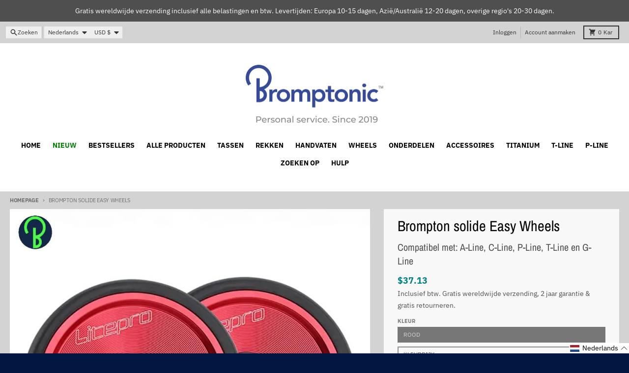

--- FILE ---
content_type: text/html; charset=utf-8
request_url: https://www.bromptonic.com/nl/products/brompton-solid-easy-wheels
body_size: 60444
content:
<!doctype html>
<html class="no-js"
  lang="nl"
  dir="ltr"
  
>
  <head>
<meta charset="utf-8">
    <meta http-equiv="X-UA-Compatible" content="IE=edge">
    <meta name="viewport" content="width=device-width,initial-scale=1">
    <meta name="theme-color" content="#008080">
    <link rel="canonical" href="https://www.bromptonic.com/nl/products/brompton-solid-easy-wheels"><link rel="preconnect" href="https://fonts.shopifycdn.com" crossorigin><script async crossorigin fetchpriority="high" src="/cdn/shopifycloud/importmap-polyfill/es-modules-shim.2.4.0.js"></script>
<script type="importmap">
{
  "imports": {
    "components/cart-agreement": "//www.bromptonic.com/cdn/shop/t/20/assets/cart-agreement.js?v=167239857181412162501756095833",
    "components/cart-drawer": "//www.bromptonic.com/cdn/shop/t/20/assets/cart-drawer.js?v=164129680141917736511756095833",
    "components/cart-drawer-items": "//www.bromptonic.com/cdn/shop/t/20/assets/cart-drawer-items.js?v=31327834629315868941756095834",
    "components/cart-items": "//www.bromptonic.com/cdn/shop/t/20/assets/cart-items.js?v=54705254138922308391756095834",
    "components/cart-note": "//www.bromptonic.com/cdn/shop/t/20/assets/cart-note.js?v=76200490911461506611756095834",
    "components/cart-notification": "//www.bromptonic.com/cdn/shop/t/20/assets/cart-notification.js?v=6558809016176608711756095833",
    "components/cart-remove-button": "//www.bromptonic.com/cdn/shop/t/20/assets/cart-remove-button.js?v=150604536884164798081756095833",
    "components/collection-drawer": "//www.bromptonic.com/cdn/shop/t/20/assets/collection-drawer.js?v=69589782914113840151756095833",
    "components/collection-slider-component": "//www.bromptonic.com/cdn/shop/t/20/assets/collection-slider-component.js?v=56446251419052591951756095833",
    "components/collection-sort": "//www.bromptonic.com/cdn/shop/t/20/assets/collection-sort.js?v=174564436997220731601756095834",
    "components/disclosure-form": "//www.bromptonic.com/cdn/shop/t/20/assets/disclosure-form.js?v=115418443930130959701756095833",
    "components/disclosure-item": "//www.bromptonic.com/cdn/shop/t/20/assets/disclosure-item.js?v=132517378937107280641756095833",
    "components/disclosure-menu": "//www.bromptonic.com/cdn/shop/t/20/assets/disclosure-menu.js?v=79763266821677663251756095833",
    "components/filter-button": "//www.bromptonic.com/cdn/shop/t/20/assets/filter-button.js?v=131073634174938851481756095833",
    "components/filter-remove": "//www.bromptonic.com/cdn/shop/t/20/assets/filter-remove.js?v=132919914925816435871756095834",
    "components/gift-card-recipient": "//www.bromptonic.com/cdn/shop/t/20/assets/gift-card-recipient.js?v=72568388049983170981756095833",
    "components/header-section": "//www.bromptonic.com/cdn/shop/t/20/assets/header-section.js?v=12638157308396073911756095833",
    "components/header-top-section": "//www.bromptonic.com/cdn/shop/t/20/assets/header-top-section.js?v=176990514786159330261756095834",
    "components/looks-item": "//www.bromptonic.com/cdn/shop/t/20/assets/looks-item.js?v=113148507884085047671756095833",
    "components/map-object": "//www.bromptonic.com/cdn/shop/t/20/assets/map-object.js?v=73586935793077694291756095834",
    "components/media-slideshow": "//www.bromptonic.com/cdn/shop/t/20/assets/media-slideshow.js?v=69405338222088241801756095833",
    "components/modal-predictive-search": "//www.bromptonic.com/cdn/shop/t/20/assets/modal-predictive-search.js?v=165015635035277537091756095833",
    "components/password-modal": "//www.bromptonic.com/cdn/shop/t/20/assets/password-modal.js?v=78560908955236035351756095833",
    "components/pickup-availability": "//www.bromptonic.com/cdn/shop/t/20/assets/pickup-availability.js?v=57859520205103608471756095834",
    "components/pickup-availability-drawer": "//www.bromptonic.com/cdn/shop/t/20/assets/pickup-availability-drawer.js?v=4554598758359931051756095834",
    "components/popup-modal": "//www.bromptonic.com/cdn/shop/t/20/assets/popup-modal.js?v=42297476681901863851756095833",
    "components/predictive-search": "//www.bromptonic.com/cdn/shop/t/20/assets/predictive-search.js?v=111461204983780658641756095833",
    "components/product-card": "//www.bromptonic.com/cdn/shop/t/20/assets/product-card.js?v=175910880441109325121756095833",
    "components/product-details-modal": "//www.bromptonic.com/cdn/shop/t/20/assets/product-details-modal.js?v=114762301379205809131756095833",
    "components/product-form": "//www.bromptonic.com/cdn/shop/t/20/assets/product-form.js?v=41284858857310940651756095833",
    "components/product-model": "//www.bromptonic.com/cdn/shop/t/20/assets/product-model.js?v=24093562005154662591756095833",
    "components/product-recommendations": "//www.bromptonic.com/cdn/shop/t/20/assets/product-recommendations.js?v=21901023896461974381756095833",
    "components/promo-section": "//www.bromptonic.com/cdn/shop/t/20/assets/promo-section.js?v=69263269702463381351756095834",
    "components/quantity-select": "//www.bromptonic.com/cdn/shop/t/20/assets/quantity-select.js?v=13464306760327721431756095833",
    "components/slideshow-component": "//www.bromptonic.com/cdn/shop/t/20/assets/slideshow-component.js?v=102328192735069646401756095833",
    "components/swatch-radios": "//www.bromptonic.com/cdn/shop/t/20/assets/swatch-radios.js?v=3643619586386955961756095833",
    "components/testimonials-component": "//www.bromptonic.com/cdn/shop/t/20/assets/testimonials-component.js?v=135369977917461195041756095833",
    "components/variant-radios": "//www.bromptonic.com/cdn/shop/t/20/assets/variant-radios.js?v=149392172188973618671756095833",
    "components/variant-selects": "//www.bromptonic.com/cdn/shop/t/20/assets/variant-selects.js?v=45570499390740831121756095833",
    "components/video-background": "//www.bromptonic.com/cdn/shop/t/20/assets/video-background.js?v=56955393699333596111756095834",
    "components/video-background-object": "//www.bromptonic.com/cdn/shop/t/20/assets/video-background-object.js?v=184236180322673200241756095834",
    "components/video-object": "//www.bromptonic.com/cdn/shop/t/20/assets/video-object.js?v=108130869544465210471756095834",
    "general/customers": "//www.bromptonic.com/cdn/shop/t/20/assets/customers.js?v=8832344143998240901756095833",
    "general/main": "//www.bromptonic.com/cdn/shop/t/20/assets/main.js?v=89777423503721266381756095833",
    "helpers/customer-address": "//www.bromptonic.com/cdn/shop/t/20/assets/customer-address.js?v=65783311048967651421756095834",
    "helpers/shopify-common": "//www.bromptonic.com/cdn/shop/t/20/assets/shopify-common.js?v=19821472356051728981756095833",
    "main/modulepreload-polyfill": "//www.bromptonic.com/cdn/shop/t/20/assets/modulepreload-polyfill.js?v=19377221807360828741756095834",
    "vendors/focus-trap.esm": "//www.bromptonic.com/cdn/shop/t/20/assets/focus-trap.esm.js?v=163201744122638342011756095834",
    "vendors/index.es": "//www.bromptonic.com/cdn/shop/t/20/assets/index.es.js?v=105942668975288713691756095833",
    "vendors/index.esm": "//www.bromptonic.com/cdn/shop/t/20/assets/index.esm.js?v=113878513784045422051756095833",
    "vendors/js.cookie": "//www.bromptonic.com/cdn/shop/t/20/assets/js.cookie.js?v=107371116917486734681756095833",
    "vendors/splide.esm": "//www.bromptonic.com/cdn/shop/t/20/assets/splide.esm.js?v=78394215576478640511756095834",
    "vendors/vidim": "//www.bromptonic.com/cdn/shop/t/20/assets/vidim.js?v=136103658296401598581756095833"
  }
}
</script><script>
  window.theme = {
    shopUrl: 'https://www.bromptonic.com',
    routes: {
      root_url: '/nl',
      account_url: '/nl/account',
      account_login_url: 'https://www.bromptonic.com/customer_authentication/redirect?locale=nl&region_country=BM',
      account_logout_url: '/nl/account/logout',
      account_recover_url: '/nl/account/recover',
      account_register_url: 'https://account.bromptonic.com?locale=nl',
      account_addresses_url: '/nl/account/addresses',
      collections_url: '/nl/collections',
      all_products_collection_url: '/nl/collections/all',
      search_url: '/nl/search',
      cart_url: '/nl/cart',
      cart_update_url: '/nl/cart/update',
      cart_add_url: '/nl/cart/add',
      cart_change_url: '/nl/cart/change',
      cart_clear_url: '/nl/cart/clear',
      product_recommendations_url: '/nl/recommendations/products',
      predictive_search_url: '/nl/search/suggest'
    },
    info: { name: 'District' },
    strings: {
      addToCart: `Aan winkelwagen toevoegen`,
      preOrder: `Voorbestelling`,
      soldOut: `Uitverkocht`,
      unavailable: `Niet beschikbaar`,
      addressError: `Feil ved å slå opp den adressen`,
      addressNoResults: `Ingen resultater for den adressen`,
      addressQueryLimit: `Du har overskredet Google API-bruksgrensen. Vurder å oppgradere til en <a href="https://developers.google.com/maps/premium/usage-limits">Premium Plan</a> .`,
      authError: `Det oppsto et problem med å autentisere Google Maps-kontoen din.`,
      unitPrice: `Eenheidsprijs`,
      unitPriceSeparator: `per`,
      previous: `Vorige dia`,
      next: `Volgende dia`,
    },
    cartStrings: {
      error: `Er is een fout opgetreden bij het bijwerken van je winkelwagen. Probeer het opnieuw.`,
      quantityError: `U kunt alleen [quantity] van dit artikel aan uw winkelwagen toevoegen.`,
    },
    accessiblityStrings: {
      giftCardRecipientExpanded: `Formulier voor ontvanger van cadeaubon uitgebreid`,
      giftCardRecipientCollapsed: `Formulier voor ontvanger van cadeaubon samengevouwen`,
    },
    settings: {
      cartType: 'drawer'
    },
    pageType: `product`,
    customer: false,
    moneyFormat: "${{amount}}",
    ajaxCartEnable: true,
    cartData: {"note":null,"attributes":{},"original_total_price":0,"total_price":0,"total_discount":0,"total_weight":0.0,"item_count":0,"items":[],"requires_shipping":false,"currency":"USD","items_subtotal_price":0,"cart_level_discount_applications":[],"checkout_charge_amount":0},
    mobileBreakpoint: 768,
    packages: [],
    market: "international",
  };
  // Publish / Subscribe
  const PUB_SUB_EVENTS = {
    cartUpdate: 'cart-update',
    quantityUpdate: 'quantity-update',
    variantChange: 'variant-change',
    cartError: 'cart-error',
    sectionRefreshed: 'section-refreshed',
  };
  const SECTION_REFRESHED_RESOURCE_TYPE = {
    product: 'product'
  }
  let subscribers = {};

  function subscribe(eventName, callback) {
    if (subscribers[eventName] === undefined) {
      subscribers[eventName] = [];
    }

    subscribers[eventName] = [...subscribers[eventName], callback];

    return function unsubscribe() {
      subscribers[eventName] = subscribers[eventName].filter((cb) => {
        return cb !== callback;
      });
    };
  }

  function publish(eventName, data) {
    if (subscribers[eventName]) {
      subscribers[eventName].forEach((callback) => {
        callback(data);
      });
    }
  }
  document.documentElement.className = document.documentElement.className.replace('no-js', 'js');
</script>


  <script src="//www.bromptonic.com/cdn/shop/t/20/assets/main.js?v=89777423503721266381756095833" type="module" crossorigin="anonymous"></script>
  <link rel="modulepreload" href="//www.bromptonic.com/cdn/shop/t/20/assets/modulepreload-polyfill.js?v=19377221807360828741756095834" crossorigin="anonymous">

<link rel="apple-touch-icon" sizes="180x180" href="//www.bromptonic.com/cdn/shop/files/59769624_835393483490249_731109334787817472_o.png?crop=center&height=180&v=1614285642&width=180">
      <link rel="icon" type="image/png" href="//www.bromptonic.com/cdn/shop/files/59769624_835393483490249_731109334787817472_o.png?crop=center&height=32&v=1614285642&width=32"><title>Brompton solide Easy Wheels Bromptonic</title><meta name="description" content="De Brompton solide Easy Wheels zijn vervangingswielen. Het volledige schijfontwerp zorgt voor een stijlvolle look en een betere duurzaamheid. De aluminium legering maakt deze wielen duurzaam en lichtgewicht. De stalen lageras gaat vele kilometers mee. Verkrijgbaar in verschillende kleuren."><meta property="og:site_name" content="Bromptonic">
<meta property="og:url" content="https://www.bromptonic.com/nl/products/brompton-solid-easy-wheels">
<meta property="og:title" content="Brompton solide Easy Wheels Bromptonic">
<meta property="og:type" content="product">
<meta property="og:description" content="De Brompton solide Easy Wheels zijn vervangingswielen. Het volledige schijfontwerp zorgt voor een stijlvolle look en een betere duurzaamheid. De aluminium legering maakt deze wielen duurzaam en lichtgewicht. De stalen lageras gaat vele kilometers mee. Verkrijgbaar in verschillende kleuren."><meta property="og:image" content="http://www.bromptonic.com/cdn/shop/products/Brompton-Solid-Easy-Wheels-Bromptonic-1659351364.jpg?v=1659351370">
  <meta property="og:image:secure_url" content="https://www.bromptonic.com/cdn/shop/products/Brompton-Solid-Easy-Wheels-Bromptonic-1659351364.jpg?v=1659351370">
  <meta property="og:image:width" content="1000">
  <meta property="og:image:height" content="1000"><meta property="og:price:amount" content="37.13">
  <meta property="og:price:currency" content="USD"><meta name="twitter:card" content="summary_large_image">
<meta name="twitter:title" content="Brompton solide Easy Wheels Bromptonic">
<meta name="twitter:description" content="De Brompton solide Easy Wheels zijn vervangingswielen. Het volledige schijfontwerp zorgt voor een stijlvolle look en een betere duurzaamheid. De aluminium legering maakt deze wielen duurzaam en lichtgewicht. De stalen lageras gaat vele kilometers mee. Verkrijgbaar in verschillende kleuren.">
<script>window.performance && window.performance.mark && window.performance.mark('shopify.content_for_header.start');</script><meta name="google-site-verification" content="C9QbW-yFD91webM4hV070s25pMIGEAdn8XaFheu1kzc">
<meta id="shopify-digital-wallet" name="shopify-digital-wallet" content="/9271279682/digital_wallets/dialog">
<meta name="shopify-checkout-api-token" content="6eae9f145396680a54f69893cf2c8b2c">
<meta id="in-context-paypal-metadata" data-shop-id="9271279682" data-venmo-supported="false" data-environment="production" data-locale="nl_NL" data-paypal-v4="true" data-currency="USD">
<link rel="alternate" hreflang="x-default" href="https://www.bromptonic.be/products/brompton-solid-easy-wheels">
<link rel="alternate" hreflang="nl" href="https://www.bromptonic.be/products/brompton-solid-easy-wheels">
<link rel="alternate" hreflang="fr" href="https://www.bromptonic.be/fr/products/brompton-solid-easy-wheels">
<link rel="alternate" hreflang="en" href="https://www.bromptonic.be/en/products/brompton-solid-easy-wheels">
<link rel="alternate" hreflang="fr-FR" href="https://www.bromptonic.fr/products/brompton-solid-easy-wheels">
<link rel="alternate" hreflang="en-FR" href="https://www.bromptonic.fr/en/products/brompton-solid-easy-wheels">
<link rel="alternate" hreflang="nl-NL" href="https://www.bromptonic.nl/products/brompton-solid-easy-wheels">
<link rel="alternate" hreflang="en-NL" href="https://www.bromptonic.nl/en/products/brompton-solid-easy-wheels">
<link rel="alternate" hreflang="en-US" href="https://www.bromptonic.com/en-us/products/brompton-solid-easy-wheels">
<link rel="alternate" hreflang="en-AU" href="https://www.bromptonic.com/en-au/products/brompton-solid-easy-wheels">
<link rel="alternate" hreflang="en-ID" href="https://www.bromptonic.com/en-id/products/brompton-solid-easy-wheels">
<link rel="alternate" hreflang="en-SG" href="https://www.bromptonic.com/en-sg/products/brompton-solid-easy-wheels">
<link rel="alternate" hreflang="en-GB" href="https://www.bromptonic.com/en-gb/products/brompton-solid-easy-wheels">
<link rel="alternate" hreflang="ja-JP" href="https://www.bromptonic.com/ja-jp/products/brompton-solid-easy-wheels">
<link rel="alternate" hreflang="en-JP" href="https://www.bromptonic.com/en-jp/products/brompton-solid-easy-wheels">
<link rel="alternate" hreflang="ko-KR" href="https://www.bromptonic.com/ko-kr/products/brompton-solid-easy-wheels">
<link rel="alternate" hreflang="en-KR" href="https://www.bromptonic.com/en-kr/products/brompton-solid-easy-wheels">
<link rel="alternate" hreflang="en-PH" href="https://www.bromptonic.com/en-ph/products/brompton-solid-easy-wheels">
<link rel="alternate" hreflang="en-CA" href="https://www.bromptonic.com/en-ca/products/brompton-solid-easy-wheels">
<link rel="alternate" hreflang="fr-CA" href="https://www.bromptonic.com/fr-ca/products/brompton-solid-easy-wheels">
<link rel="alternate" hreflang="en-TH" href="https://www.bromptonic.com/en-th/products/brompton-solid-easy-wheels">
<link rel="alternate" hreflang="en-LT" href="https://www.bromptonic.com/en-lt/products/brompton-solid-easy-wheels">
<link rel="alternate" hreflang="de-DE" href="https://www.bromptonic.de/products/brompton-solid-easy-wheels">
<link rel="alternate" hreflang="en-DE" href="https://www.bromptonic.de/en/products/brompton-solid-easy-wheels">
<link rel="alternate" hreflang="it-IT" href="https://www.bromptonic.it/products/brompton-solid-easy-wheels">
<link rel="alternate" hreflang="en-IT" href="https://www.bromptonic.it/en/products/brompton-solid-easy-wheels">
<link rel="alternate" hreflang="de-AT" href="https://www.bromptonic.at/products/brompton-solid-easy-wheels">
<link rel="alternate" hreflang="en-AT" href="https://www.bromptonic.at/en/products/brompton-solid-easy-wheels">
<link rel="alternate" hreflang="es-ES" href="https://www.bromptonic.es/products/brompton-solid-easy-wheels">
<link rel="alternate" hreflang="en-ES" href="https://www.bromptonic.es/en/products/brompton-solid-easy-wheels">
<link rel="alternate" hreflang="en-AC" href="https://www.bromptonic.com/products/brompton-solid-easy-wheels">
<link rel="alternate" hreflang="ja-AC" href="https://www.bromptonic.com/ja/products/brompton-solid-easy-wheels">
<link rel="alternate" hreflang="ko-AC" href="https://www.bromptonic.com/ko/products/brompton-solid-easy-wheels">
<link rel="alternate" hreflang="it-AC" href="https://www.bromptonic.com/it/products/brompton-solid-easy-wheels">
<link rel="alternate" hreflang="es-AC" href="https://www.bromptonic.com/es/products/brompton-solid-easy-wheels">
<link rel="alternate" hreflang="nl-AC" href="https://www.bromptonic.com/nl/products/brompton-solid-easy-wheels">
<link rel="alternate" hreflang="fr-AC" href="https://www.bromptonic.com/fr/products/brompton-solid-easy-wheels">
<link rel="alternate" hreflang="de-AC" href="https://www.bromptonic.com/de/products/brompton-solid-easy-wheels">
<link rel="alternate" hreflang="en-AD" href="https://www.bromptonic.com/products/brompton-solid-easy-wheels">
<link rel="alternate" hreflang="ja-AD" href="https://www.bromptonic.com/ja/products/brompton-solid-easy-wheels">
<link rel="alternate" hreflang="ko-AD" href="https://www.bromptonic.com/ko/products/brompton-solid-easy-wheels">
<link rel="alternate" hreflang="it-AD" href="https://www.bromptonic.com/it/products/brompton-solid-easy-wheels">
<link rel="alternate" hreflang="es-AD" href="https://www.bromptonic.com/es/products/brompton-solid-easy-wheels">
<link rel="alternate" hreflang="nl-AD" href="https://www.bromptonic.com/nl/products/brompton-solid-easy-wheels">
<link rel="alternate" hreflang="fr-AD" href="https://www.bromptonic.com/fr/products/brompton-solid-easy-wheels">
<link rel="alternate" hreflang="de-AD" href="https://www.bromptonic.com/de/products/brompton-solid-easy-wheels">
<link rel="alternate" hreflang="en-AE" href="https://www.bromptonic.com/products/brompton-solid-easy-wheels">
<link rel="alternate" hreflang="ja-AE" href="https://www.bromptonic.com/ja/products/brompton-solid-easy-wheels">
<link rel="alternate" hreflang="ko-AE" href="https://www.bromptonic.com/ko/products/brompton-solid-easy-wheels">
<link rel="alternate" hreflang="it-AE" href="https://www.bromptonic.com/it/products/brompton-solid-easy-wheels">
<link rel="alternate" hreflang="es-AE" href="https://www.bromptonic.com/es/products/brompton-solid-easy-wheels">
<link rel="alternate" hreflang="nl-AE" href="https://www.bromptonic.com/nl/products/brompton-solid-easy-wheels">
<link rel="alternate" hreflang="fr-AE" href="https://www.bromptonic.com/fr/products/brompton-solid-easy-wheels">
<link rel="alternate" hreflang="de-AE" href="https://www.bromptonic.com/de/products/brompton-solid-easy-wheels">
<link rel="alternate" hreflang="en-AF" href="https://www.bromptonic.com/products/brompton-solid-easy-wheels">
<link rel="alternate" hreflang="ja-AF" href="https://www.bromptonic.com/ja/products/brompton-solid-easy-wheels">
<link rel="alternate" hreflang="ko-AF" href="https://www.bromptonic.com/ko/products/brompton-solid-easy-wheels">
<link rel="alternate" hreflang="it-AF" href="https://www.bromptonic.com/it/products/brompton-solid-easy-wheels">
<link rel="alternate" hreflang="es-AF" href="https://www.bromptonic.com/es/products/brompton-solid-easy-wheels">
<link rel="alternate" hreflang="nl-AF" href="https://www.bromptonic.com/nl/products/brompton-solid-easy-wheels">
<link rel="alternate" hreflang="fr-AF" href="https://www.bromptonic.com/fr/products/brompton-solid-easy-wheels">
<link rel="alternate" hreflang="de-AF" href="https://www.bromptonic.com/de/products/brompton-solid-easy-wheels">
<link rel="alternate" hreflang="en-AG" href="https://www.bromptonic.com/products/brompton-solid-easy-wheels">
<link rel="alternate" hreflang="ja-AG" href="https://www.bromptonic.com/ja/products/brompton-solid-easy-wheels">
<link rel="alternate" hreflang="ko-AG" href="https://www.bromptonic.com/ko/products/brompton-solid-easy-wheels">
<link rel="alternate" hreflang="it-AG" href="https://www.bromptonic.com/it/products/brompton-solid-easy-wheels">
<link rel="alternate" hreflang="es-AG" href="https://www.bromptonic.com/es/products/brompton-solid-easy-wheels">
<link rel="alternate" hreflang="nl-AG" href="https://www.bromptonic.com/nl/products/brompton-solid-easy-wheels">
<link rel="alternate" hreflang="fr-AG" href="https://www.bromptonic.com/fr/products/brompton-solid-easy-wheels">
<link rel="alternate" hreflang="de-AG" href="https://www.bromptonic.com/de/products/brompton-solid-easy-wheels">
<link rel="alternate" hreflang="en-AI" href="https://www.bromptonic.com/products/brompton-solid-easy-wheels">
<link rel="alternate" hreflang="ja-AI" href="https://www.bromptonic.com/ja/products/brompton-solid-easy-wheels">
<link rel="alternate" hreflang="ko-AI" href="https://www.bromptonic.com/ko/products/brompton-solid-easy-wheels">
<link rel="alternate" hreflang="it-AI" href="https://www.bromptonic.com/it/products/brompton-solid-easy-wheels">
<link rel="alternate" hreflang="es-AI" href="https://www.bromptonic.com/es/products/brompton-solid-easy-wheels">
<link rel="alternate" hreflang="nl-AI" href="https://www.bromptonic.com/nl/products/brompton-solid-easy-wheels">
<link rel="alternate" hreflang="fr-AI" href="https://www.bromptonic.com/fr/products/brompton-solid-easy-wheels">
<link rel="alternate" hreflang="de-AI" href="https://www.bromptonic.com/de/products/brompton-solid-easy-wheels">
<link rel="alternate" hreflang="en-AL" href="https://www.bromptonic.com/products/brompton-solid-easy-wheels">
<link rel="alternate" hreflang="ja-AL" href="https://www.bromptonic.com/ja/products/brompton-solid-easy-wheels">
<link rel="alternate" hreflang="ko-AL" href="https://www.bromptonic.com/ko/products/brompton-solid-easy-wheels">
<link rel="alternate" hreflang="it-AL" href="https://www.bromptonic.com/it/products/brompton-solid-easy-wheels">
<link rel="alternate" hreflang="es-AL" href="https://www.bromptonic.com/es/products/brompton-solid-easy-wheels">
<link rel="alternate" hreflang="nl-AL" href="https://www.bromptonic.com/nl/products/brompton-solid-easy-wheels">
<link rel="alternate" hreflang="fr-AL" href="https://www.bromptonic.com/fr/products/brompton-solid-easy-wheels">
<link rel="alternate" hreflang="de-AL" href="https://www.bromptonic.com/de/products/brompton-solid-easy-wheels">
<link rel="alternate" hreflang="en-AM" href="https://www.bromptonic.com/products/brompton-solid-easy-wheels">
<link rel="alternate" hreflang="ja-AM" href="https://www.bromptonic.com/ja/products/brompton-solid-easy-wheels">
<link rel="alternate" hreflang="ko-AM" href="https://www.bromptonic.com/ko/products/brompton-solid-easy-wheels">
<link rel="alternate" hreflang="it-AM" href="https://www.bromptonic.com/it/products/brompton-solid-easy-wheels">
<link rel="alternate" hreflang="es-AM" href="https://www.bromptonic.com/es/products/brompton-solid-easy-wheels">
<link rel="alternate" hreflang="nl-AM" href="https://www.bromptonic.com/nl/products/brompton-solid-easy-wheels">
<link rel="alternate" hreflang="fr-AM" href="https://www.bromptonic.com/fr/products/brompton-solid-easy-wheels">
<link rel="alternate" hreflang="de-AM" href="https://www.bromptonic.com/de/products/brompton-solid-easy-wheels">
<link rel="alternate" hreflang="en-AO" href="https://www.bromptonic.com/products/brompton-solid-easy-wheels">
<link rel="alternate" hreflang="ja-AO" href="https://www.bromptonic.com/ja/products/brompton-solid-easy-wheels">
<link rel="alternate" hreflang="ko-AO" href="https://www.bromptonic.com/ko/products/brompton-solid-easy-wheels">
<link rel="alternate" hreflang="it-AO" href="https://www.bromptonic.com/it/products/brompton-solid-easy-wheels">
<link rel="alternate" hreflang="es-AO" href="https://www.bromptonic.com/es/products/brompton-solid-easy-wheels">
<link rel="alternate" hreflang="nl-AO" href="https://www.bromptonic.com/nl/products/brompton-solid-easy-wheels">
<link rel="alternate" hreflang="fr-AO" href="https://www.bromptonic.com/fr/products/brompton-solid-easy-wheels">
<link rel="alternate" hreflang="de-AO" href="https://www.bromptonic.com/de/products/brompton-solid-easy-wheels">
<link rel="alternate" hreflang="en-AR" href="https://www.bromptonic.com/products/brompton-solid-easy-wheels">
<link rel="alternate" hreflang="ja-AR" href="https://www.bromptonic.com/ja/products/brompton-solid-easy-wheels">
<link rel="alternate" hreflang="ko-AR" href="https://www.bromptonic.com/ko/products/brompton-solid-easy-wheels">
<link rel="alternate" hreflang="it-AR" href="https://www.bromptonic.com/it/products/brompton-solid-easy-wheels">
<link rel="alternate" hreflang="es-AR" href="https://www.bromptonic.com/es/products/brompton-solid-easy-wheels">
<link rel="alternate" hreflang="nl-AR" href="https://www.bromptonic.com/nl/products/brompton-solid-easy-wheels">
<link rel="alternate" hreflang="fr-AR" href="https://www.bromptonic.com/fr/products/brompton-solid-easy-wheels">
<link rel="alternate" hreflang="de-AR" href="https://www.bromptonic.com/de/products/brompton-solid-easy-wheels">
<link rel="alternate" hreflang="en-AW" href="https://www.bromptonic.com/products/brompton-solid-easy-wheels">
<link rel="alternate" hreflang="ja-AW" href="https://www.bromptonic.com/ja/products/brompton-solid-easy-wheels">
<link rel="alternate" hreflang="ko-AW" href="https://www.bromptonic.com/ko/products/brompton-solid-easy-wheels">
<link rel="alternate" hreflang="it-AW" href="https://www.bromptonic.com/it/products/brompton-solid-easy-wheels">
<link rel="alternate" hreflang="es-AW" href="https://www.bromptonic.com/es/products/brompton-solid-easy-wheels">
<link rel="alternate" hreflang="nl-AW" href="https://www.bromptonic.com/nl/products/brompton-solid-easy-wheels">
<link rel="alternate" hreflang="fr-AW" href="https://www.bromptonic.com/fr/products/brompton-solid-easy-wheels">
<link rel="alternate" hreflang="de-AW" href="https://www.bromptonic.com/de/products/brompton-solid-easy-wheels">
<link rel="alternate" hreflang="en-AX" href="https://www.bromptonic.com/products/brompton-solid-easy-wheels">
<link rel="alternate" hreflang="ja-AX" href="https://www.bromptonic.com/ja/products/brompton-solid-easy-wheels">
<link rel="alternate" hreflang="ko-AX" href="https://www.bromptonic.com/ko/products/brompton-solid-easy-wheels">
<link rel="alternate" hreflang="it-AX" href="https://www.bromptonic.com/it/products/brompton-solid-easy-wheels">
<link rel="alternate" hreflang="es-AX" href="https://www.bromptonic.com/es/products/brompton-solid-easy-wheels">
<link rel="alternate" hreflang="nl-AX" href="https://www.bromptonic.com/nl/products/brompton-solid-easy-wheels">
<link rel="alternate" hreflang="fr-AX" href="https://www.bromptonic.com/fr/products/brompton-solid-easy-wheels">
<link rel="alternate" hreflang="de-AX" href="https://www.bromptonic.com/de/products/brompton-solid-easy-wheels">
<link rel="alternate" hreflang="en-AZ" href="https://www.bromptonic.com/products/brompton-solid-easy-wheels">
<link rel="alternate" hreflang="ja-AZ" href="https://www.bromptonic.com/ja/products/brompton-solid-easy-wheels">
<link rel="alternate" hreflang="ko-AZ" href="https://www.bromptonic.com/ko/products/brompton-solid-easy-wheels">
<link rel="alternate" hreflang="it-AZ" href="https://www.bromptonic.com/it/products/brompton-solid-easy-wheels">
<link rel="alternate" hreflang="es-AZ" href="https://www.bromptonic.com/es/products/brompton-solid-easy-wheels">
<link rel="alternate" hreflang="nl-AZ" href="https://www.bromptonic.com/nl/products/brompton-solid-easy-wheels">
<link rel="alternate" hreflang="fr-AZ" href="https://www.bromptonic.com/fr/products/brompton-solid-easy-wheels">
<link rel="alternate" hreflang="de-AZ" href="https://www.bromptonic.com/de/products/brompton-solid-easy-wheels">
<link rel="alternate" hreflang="en-BA" href="https://www.bromptonic.com/products/brompton-solid-easy-wheels">
<link rel="alternate" hreflang="ja-BA" href="https://www.bromptonic.com/ja/products/brompton-solid-easy-wheels">
<link rel="alternate" hreflang="ko-BA" href="https://www.bromptonic.com/ko/products/brompton-solid-easy-wheels">
<link rel="alternate" hreflang="it-BA" href="https://www.bromptonic.com/it/products/brompton-solid-easy-wheels">
<link rel="alternate" hreflang="es-BA" href="https://www.bromptonic.com/es/products/brompton-solid-easy-wheels">
<link rel="alternate" hreflang="nl-BA" href="https://www.bromptonic.com/nl/products/brompton-solid-easy-wheels">
<link rel="alternate" hreflang="fr-BA" href="https://www.bromptonic.com/fr/products/brompton-solid-easy-wheels">
<link rel="alternate" hreflang="de-BA" href="https://www.bromptonic.com/de/products/brompton-solid-easy-wheels">
<link rel="alternate" hreflang="en-BB" href="https://www.bromptonic.com/products/brompton-solid-easy-wheels">
<link rel="alternate" hreflang="ja-BB" href="https://www.bromptonic.com/ja/products/brompton-solid-easy-wheels">
<link rel="alternate" hreflang="ko-BB" href="https://www.bromptonic.com/ko/products/brompton-solid-easy-wheels">
<link rel="alternate" hreflang="it-BB" href="https://www.bromptonic.com/it/products/brompton-solid-easy-wheels">
<link rel="alternate" hreflang="es-BB" href="https://www.bromptonic.com/es/products/brompton-solid-easy-wheels">
<link rel="alternate" hreflang="nl-BB" href="https://www.bromptonic.com/nl/products/brompton-solid-easy-wheels">
<link rel="alternate" hreflang="fr-BB" href="https://www.bromptonic.com/fr/products/brompton-solid-easy-wheels">
<link rel="alternate" hreflang="de-BB" href="https://www.bromptonic.com/de/products/brompton-solid-easy-wheels">
<link rel="alternate" hreflang="en-BD" href="https://www.bromptonic.com/products/brompton-solid-easy-wheels">
<link rel="alternate" hreflang="ja-BD" href="https://www.bromptonic.com/ja/products/brompton-solid-easy-wheels">
<link rel="alternate" hreflang="ko-BD" href="https://www.bromptonic.com/ko/products/brompton-solid-easy-wheels">
<link rel="alternate" hreflang="it-BD" href="https://www.bromptonic.com/it/products/brompton-solid-easy-wheels">
<link rel="alternate" hreflang="es-BD" href="https://www.bromptonic.com/es/products/brompton-solid-easy-wheels">
<link rel="alternate" hreflang="nl-BD" href="https://www.bromptonic.com/nl/products/brompton-solid-easy-wheels">
<link rel="alternate" hreflang="fr-BD" href="https://www.bromptonic.com/fr/products/brompton-solid-easy-wheels">
<link rel="alternate" hreflang="de-BD" href="https://www.bromptonic.com/de/products/brompton-solid-easy-wheels">
<link rel="alternate" hreflang="en-BF" href="https://www.bromptonic.com/products/brompton-solid-easy-wheels">
<link rel="alternate" hreflang="ja-BF" href="https://www.bromptonic.com/ja/products/brompton-solid-easy-wheels">
<link rel="alternate" hreflang="ko-BF" href="https://www.bromptonic.com/ko/products/brompton-solid-easy-wheels">
<link rel="alternate" hreflang="it-BF" href="https://www.bromptonic.com/it/products/brompton-solid-easy-wheels">
<link rel="alternate" hreflang="es-BF" href="https://www.bromptonic.com/es/products/brompton-solid-easy-wheels">
<link rel="alternate" hreflang="nl-BF" href="https://www.bromptonic.com/nl/products/brompton-solid-easy-wheels">
<link rel="alternate" hreflang="fr-BF" href="https://www.bromptonic.com/fr/products/brompton-solid-easy-wheels">
<link rel="alternate" hreflang="de-BF" href="https://www.bromptonic.com/de/products/brompton-solid-easy-wheels">
<link rel="alternate" hreflang="en-BG" href="https://www.bromptonic.com/products/brompton-solid-easy-wheels">
<link rel="alternate" hreflang="ja-BG" href="https://www.bromptonic.com/ja/products/brompton-solid-easy-wheels">
<link rel="alternate" hreflang="ko-BG" href="https://www.bromptonic.com/ko/products/brompton-solid-easy-wheels">
<link rel="alternate" hreflang="it-BG" href="https://www.bromptonic.com/it/products/brompton-solid-easy-wheels">
<link rel="alternate" hreflang="es-BG" href="https://www.bromptonic.com/es/products/brompton-solid-easy-wheels">
<link rel="alternate" hreflang="nl-BG" href="https://www.bromptonic.com/nl/products/brompton-solid-easy-wheels">
<link rel="alternate" hreflang="fr-BG" href="https://www.bromptonic.com/fr/products/brompton-solid-easy-wheels">
<link rel="alternate" hreflang="de-BG" href="https://www.bromptonic.com/de/products/brompton-solid-easy-wheels">
<link rel="alternate" hreflang="en-BH" href="https://www.bromptonic.com/products/brompton-solid-easy-wheels">
<link rel="alternate" hreflang="ja-BH" href="https://www.bromptonic.com/ja/products/brompton-solid-easy-wheels">
<link rel="alternate" hreflang="ko-BH" href="https://www.bromptonic.com/ko/products/brompton-solid-easy-wheels">
<link rel="alternate" hreflang="it-BH" href="https://www.bromptonic.com/it/products/brompton-solid-easy-wheels">
<link rel="alternate" hreflang="es-BH" href="https://www.bromptonic.com/es/products/brompton-solid-easy-wheels">
<link rel="alternate" hreflang="nl-BH" href="https://www.bromptonic.com/nl/products/brompton-solid-easy-wheels">
<link rel="alternate" hreflang="fr-BH" href="https://www.bromptonic.com/fr/products/brompton-solid-easy-wheels">
<link rel="alternate" hreflang="de-BH" href="https://www.bromptonic.com/de/products/brompton-solid-easy-wheels">
<link rel="alternate" hreflang="en-BI" href="https://www.bromptonic.com/products/brompton-solid-easy-wheels">
<link rel="alternate" hreflang="ja-BI" href="https://www.bromptonic.com/ja/products/brompton-solid-easy-wheels">
<link rel="alternate" hreflang="ko-BI" href="https://www.bromptonic.com/ko/products/brompton-solid-easy-wheels">
<link rel="alternate" hreflang="it-BI" href="https://www.bromptonic.com/it/products/brompton-solid-easy-wheels">
<link rel="alternate" hreflang="es-BI" href="https://www.bromptonic.com/es/products/brompton-solid-easy-wheels">
<link rel="alternate" hreflang="nl-BI" href="https://www.bromptonic.com/nl/products/brompton-solid-easy-wheels">
<link rel="alternate" hreflang="fr-BI" href="https://www.bromptonic.com/fr/products/brompton-solid-easy-wheels">
<link rel="alternate" hreflang="de-BI" href="https://www.bromptonic.com/de/products/brompton-solid-easy-wheels">
<link rel="alternate" hreflang="en-BJ" href="https://www.bromptonic.com/products/brompton-solid-easy-wheels">
<link rel="alternate" hreflang="ja-BJ" href="https://www.bromptonic.com/ja/products/brompton-solid-easy-wheels">
<link rel="alternate" hreflang="ko-BJ" href="https://www.bromptonic.com/ko/products/brompton-solid-easy-wheels">
<link rel="alternate" hreflang="it-BJ" href="https://www.bromptonic.com/it/products/brompton-solid-easy-wheels">
<link rel="alternate" hreflang="es-BJ" href="https://www.bromptonic.com/es/products/brompton-solid-easy-wheels">
<link rel="alternate" hreflang="nl-BJ" href="https://www.bromptonic.com/nl/products/brompton-solid-easy-wheels">
<link rel="alternate" hreflang="fr-BJ" href="https://www.bromptonic.com/fr/products/brompton-solid-easy-wheels">
<link rel="alternate" hreflang="de-BJ" href="https://www.bromptonic.com/de/products/brompton-solid-easy-wheels">
<link rel="alternate" hreflang="en-BL" href="https://www.bromptonic.com/products/brompton-solid-easy-wheels">
<link rel="alternate" hreflang="ja-BL" href="https://www.bromptonic.com/ja/products/brompton-solid-easy-wheels">
<link rel="alternate" hreflang="ko-BL" href="https://www.bromptonic.com/ko/products/brompton-solid-easy-wheels">
<link rel="alternate" hreflang="it-BL" href="https://www.bromptonic.com/it/products/brompton-solid-easy-wheels">
<link rel="alternate" hreflang="es-BL" href="https://www.bromptonic.com/es/products/brompton-solid-easy-wheels">
<link rel="alternate" hreflang="nl-BL" href="https://www.bromptonic.com/nl/products/brompton-solid-easy-wheels">
<link rel="alternate" hreflang="fr-BL" href="https://www.bromptonic.com/fr/products/brompton-solid-easy-wheels">
<link rel="alternate" hreflang="de-BL" href="https://www.bromptonic.com/de/products/brompton-solid-easy-wheels">
<link rel="alternate" hreflang="en-BM" href="https://www.bromptonic.com/products/brompton-solid-easy-wheels">
<link rel="alternate" hreflang="ja-BM" href="https://www.bromptonic.com/ja/products/brompton-solid-easy-wheels">
<link rel="alternate" hreflang="ko-BM" href="https://www.bromptonic.com/ko/products/brompton-solid-easy-wheels">
<link rel="alternate" hreflang="it-BM" href="https://www.bromptonic.com/it/products/brompton-solid-easy-wheels">
<link rel="alternate" hreflang="es-BM" href="https://www.bromptonic.com/es/products/brompton-solid-easy-wheels">
<link rel="alternate" hreflang="nl-BM" href="https://www.bromptonic.com/nl/products/brompton-solid-easy-wheels">
<link rel="alternate" hreflang="fr-BM" href="https://www.bromptonic.com/fr/products/brompton-solid-easy-wheels">
<link rel="alternate" hreflang="de-BM" href="https://www.bromptonic.com/de/products/brompton-solid-easy-wheels">
<link rel="alternate" hreflang="en-BN" href="https://www.bromptonic.com/products/brompton-solid-easy-wheels">
<link rel="alternate" hreflang="ja-BN" href="https://www.bromptonic.com/ja/products/brompton-solid-easy-wheels">
<link rel="alternate" hreflang="ko-BN" href="https://www.bromptonic.com/ko/products/brompton-solid-easy-wheels">
<link rel="alternate" hreflang="it-BN" href="https://www.bromptonic.com/it/products/brompton-solid-easy-wheels">
<link rel="alternate" hreflang="es-BN" href="https://www.bromptonic.com/es/products/brompton-solid-easy-wheels">
<link rel="alternate" hreflang="nl-BN" href="https://www.bromptonic.com/nl/products/brompton-solid-easy-wheels">
<link rel="alternate" hreflang="fr-BN" href="https://www.bromptonic.com/fr/products/brompton-solid-easy-wheels">
<link rel="alternate" hreflang="de-BN" href="https://www.bromptonic.com/de/products/brompton-solid-easy-wheels">
<link rel="alternate" hreflang="en-BO" href="https://www.bromptonic.com/products/brompton-solid-easy-wheels">
<link rel="alternate" hreflang="ja-BO" href="https://www.bromptonic.com/ja/products/brompton-solid-easy-wheels">
<link rel="alternate" hreflang="ko-BO" href="https://www.bromptonic.com/ko/products/brompton-solid-easy-wheels">
<link rel="alternate" hreflang="it-BO" href="https://www.bromptonic.com/it/products/brompton-solid-easy-wheels">
<link rel="alternate" hreflang="es-BO" href="https://www.bromptonic.com/es/products/brompton-solid-easy-wheels">
<link rel="alternate" hreflang="nl-BO" href="https://www.bromptonic.com/nl/products/brompton-solid-easy-wheels">
<link rel="alternate" hreflang="fr-BO" href="https://www.bromptonic.com/fr/products/brompton-solid-easy-wheels">
<link rel="alternate" hreflang="de-BO" href="https://www.bromptonic.com/de/products/brompton-solid-easy-wheels">
<link rel="alternate" hreflang="en-BQ" href="https://www.bromptonic.com/products/brompton-solid-easy-wheels">
<link rel="alternate" hreflang="ja-BQ" href="https://www.bromptonic.com/ja/products/brompton-solid-easy-wheels">
<link rel="alternate" hreflang="ko-BQ" href="https://www.bromptonic.com/ko/products/brompton-solid-easy-wheels">
<link rel="alternate" hreflang="it-BQ" href="https://www.bromptonic.com/it/products/brompton-solid-easy-wheels">
<link rel="alternate" hreflang="es-BQ" href="https://www.bromptonic.com/es/products/brompton-solid-easy-wheels">
<link rel="alternate" hreflang="nl-BQ" href="https://www.bromptonic.com/nl/products/brompton-solid-easy-wheels">
<link rel="alternate" hreflang="fr-BQ" href="https://www.bromptonic.com/fr/products/brompton-solid-easy-wheels">
<link rel="alternate" hreflang="de-BQ" href="https://www.bromptonic.com/de/products/brompton-solid-easy-wheels">
<link rel="alternate" hreflang="en-BR" href="https://www.bromptonic.com/products/brompton-solid-easy-wheels">
<link rel="alternate" hreflang="ja-BR" href="https://www.bromptonic.com/ja/products/brompton-solid-easy-wheels">
<link rel="alternate" hreflang="ko-BR" href="https://www.bromptonic.com/ko/products/brompton-solid-easy-wheels">
<link rel="alternate" hreflang="it-BR" href="https://www.bromptonic.com/it/products/brompton-solid-easy-wheels">
<link rel="alternate" hreflang="es-BR" href="https://www.bromptonic.com/es/products/brompton-solid-easy-wheels">
<link rel="alternate" hreflang="nl-BR" href="https://www.bromptonic.com/nl/products/brompton-solid-easy-wheels">
<link rel="alternate" hreflang="fr-BR" href="https://www.bromptonic.com/fr/products/brompton-solid-easy-wheels">
<link rel="alternate" hreflang="de-BR" href="https://www.bromptonic.com/de/products/brompton-solid-easy-wheels">
<link rel="alternate" hreflang="en-BS" href="https://www.bromptonic.com/products/brompton-solid-easy-wheels">
<link rel="alternate" hreflang="ja-BS" href="https://www.bromptonic.com/ja/products/brompton-solid-easy-wheels">
<link rel="alternate" hreflang="ko-BS" href="https://www.bromptonic.com/ko/products/brompton-solid-easy-wheels">
<link rel="alternate" hreflang="it-BS" href="https://www.bromptonic.com/it/products/brompton-solid-easy-wheels">
<link rel="alternate" hreflang="es-BS" href="https://www.bromptonic.com/es/products/brompton-solid-easy-wheels">
<link rel="alternate" hreflang="nl-BS" href="https://www.bromptonic.com/nl/products/brompton-solid-easy-wheels">
<link rel="alternate" hreflang="fr-BS" href="https://www.bromptonic.com/fr/products/brompton-solid-easy-wheels">
<link rel="alternate" hreflang="de-BS" href="https://www.bromptonic.com/de/products/brompton-solid-easy-wheels">
<link rel="alternate" hreflang="en-BT" href="https://www.bromptonic.com/products/brompton-solid-easy-wheels">
<link rel="alternate" hreflang="ja-BT" href="https://www.bromptonic.com/ja/products/brompton-solid-easy-wheels">
<link rel="alternate" hreflang="ko-BT" href="https://www.bromptonic.com/ko/products/brompton-solid-easy-wheels">
<link rel="alternate" hreflang="it-BT" href="https://www.bromptonic.com/it/products/brompton-solid-easy-wheels">
<link rel="alternate" hreflang="es-BT" href="https://www.bromptonic.com/es/products/brompton-solid-easy-wheels">
<link rel="alternate" hreflang="nl-BT" href="https://www.bromptonic.com/nl/products/brompton-solid-easy-wheels">
<link rel="alternate" hreflang="fr-BT" href="https://www.bromptonic.com/fr/products/brompton-solid-easy-wheels">
<link rel="alternate" hreflang="de-BT" href="https://www.bromptonic.com/de/products/brompton-solid-easy-wheels">
<link rel="alternate" hreflang="en-BW" href="https://www.bromptonic.com/products/brompton-solid-easy-wheels">
<link rel="alternate" hreflang="ja-BW" href="https://www.bromptonic.com/ja/products/brompton-solid-easy-wheels">
<link rel="alternate" hreflang="ko-BW" href="https://www.bromptonic.com/ko/products/brompton-solid-easy-wheels">
<link rel="alternate" hreflang="it-BW" href="https://www.bromptonic.com/it/products/brompton-solid-easy-wheels">
<link rel="alternate" hreflang="es-BW" href="https://www.bromptonic.com/es/products/brompton-solid-easy-wheels">
<link rel="alternate" hreflang="nl-BW" href="https://www.bromptonic.com/nl/products/brompton-solid-easy-wheels">
<link rel="alternate" hreflang="fr-BW" href="https://www.bromptonic.com/fr/products/brompton-solid-easy-wheels">
<link rel="alternate" hreflang="de-BW" href="https://www.bromptonic.com/de/products/brompton-solid-easy-wheels">
<link rel="alternate" hreflang="en-BY" href="https://www.bromptonic.com/products/brompton-solid-easy-wheels">
<link rel="alternate" hreflang="ja-BY" href="https://www.bromptonic.com/ja/products/brompton-solid-easy-wheels">
<link rel="alternate" hreflang="ko-BY" href="https://www.bromptonic.com/ko/products/brompton-solid-easy-wheels">
<link rel="alternate" hreflang="it-BY" href="https://www.bromptonic.com/it/products/brompton-solid-easy-wheels">
<link rel="alternate" hreflang="es-BY" href="https://www.bromptonic.com/es/products/brompton-solid-easy-wheels">
<link rel="alternate" hreflang="nl-BY" href="https://www.bromptonic.com/nl/products/brompton-solid-easy-wheels">
<link rel="alternate" hreflang="fr-BY" href="https://www.bromptonic.com/fr/products/brompton-solid-easy-wheels">
<link rel="alternate" hreflang="de-BY" href="https://www.bromptonic.com/de/products/brompton-solid-easy-wheels">
<link rel="alternate" hreflang="en-BZ" href="https://www.bromptonic.com/products/brompton-solid-easy-wheels">
<link rel="alternate" hreflang="ja-BZ" href="https://www.bromptonic.com/ja/products/brompton-solid-easy-wheels">
<link rel="alternate" hreflang="ko-BZ" href="https://www.bromptonic.com/ko/products/brompton-solid-easy-wheels">
<link rel="alternate" hreflang="it-BZ" href="https://www.bromptonic.com/it/products/brompton-solid-easy-wheels">
<link rel="alternate" hreflang="es-BZ" href="https://www.bromptonic.com/es/products/brompton-solid-easy-wheels">
<link rel="alternate" hreflang="nl-BZ" href="https://www.bromptonic.com/nl/products/brompton-solid-easy-wheels">
<link rel="alternate" hreflang="fr-BZ" href="https://www.bromptonic.com/fr/products/brompton-solid-easy-wheels">
<link rel="alternate" hreflang="de-BZ" href="https://www.bromptonic.com/de/products/brompton-solid-easy-wheels">
<link rel="alternate" hreflang="en-CC" href="https://www.bromptonic.com/products/brompton-solid-easy-wheels">
<link rel="alternate" hreflang="ja-CC" href="https://www.bromptonic.com/ja/products/brompton-solid-easy-wheels">
<link rel="alternate" hreflang="ko-CC" href="https://www.bromptonic.com/ko/products/brompton-solid-easy-wheels">
<link rel="alternate" hreflang="it-CC" href="https://www.bromptonic.com/it/products/brompton-solid-easy-wheels">
<link rel="alternate" hreflang="es-CC" href="https://www.bromptonic.com/es/products/brompton-solid-easy-wheels">
<link rel="alternate" hreflang="nl-CC" href="https://www.bromptonic.com/nl/products/brompton-solid-easy-wheels">
<link rel="alternate" hreflang="fr-CC" href="https://www.bromptonic.com/fr/products/brompton-solid-easy-wheels">
<link rel="alternate" hreflang="de-CC" href="https://www.bromptonic.com/de/products/brompton-solid-easy-wheels">
<link rel="alternate" hreflang="en-CD" href="https://www.bromptonic.com/products/brompton-solid-easy-wheels">
<link rel="alternate" hreflang="ja-CD" href="https://www.bromptonic.com/ja/products/brompton-solid-easy-wheels">
<link rel="alternate" hreflang="ko-CD" href="https://www.bromptonic.com/ko/products/brompton-solid-easy-wheels">
<link rel="alternate" hreflang="it-CD" href="https://www.bromptonic.com/it/products/brompton-solid-easy-wheels">
<link rel="alternate" hreflang="es-CD" href="https://www.bromptonic.com/es/products/brompton-solid-easy-wheels">
<link rel="alternate" hreflang="nl-CD" href="https://www.bromptonic.com/nl/products/brompton-solid-easy-wheels">
<link rel="alternate" hreflang="fr-CD" href="https://www.bromptonic.com/fr/products/brompton-solid-easy-wheels">
<link rel="alternate" hreflang="de-CD" href="https://www.bromptonic.com/de/products/brompton-solid-easy-wheels">
<link rel="alternate" hreflang="en-CF" href="https://www.bromptonic.com/products/brompton-solid-easy-wheels">
<link rel="alternate" hreflang="ja-CF" href="https://www.bromptonic.com/ja/products/brompton-solid-easy-wheels">
<link rel="alternate" hreflang="ko-CF" href="https://www.bromptonic.com/ko/products/brompton-solid-easy-wheels">
<link rel="alternate" hreflang="it-CF" href="https://www.bromptonic.com/it/products/brompton-solid-easy-wheels">
<link rel="alternate" hreflang="es-CF" href="https://www.bromptonic.com/es/products/brompton-solid-easy-wheels">
<link rel="alternate" hreflang="nl-CF" href="https://www.bromptonic.com/nl/products/brompton-solid-easy-wheels">
<link rel="alternate" hreflang="fr-CF" href="https://www.bromptonic.com/fr/products/brompton-solid-easy-wheels">
<link rel="alternate" hreflang="de-CF" href="https://www.bromptonic.com/de/products/brompton-solid-easy-wheels">
<link rel="alternate" hreflang="en-CG" href="https://www.bromptonic.com/products/brompton-solid-easy-wheels">
<link rel="alternate" hreflang="ja-CG" href="https://www.bromptonic.com/ja/products/brompton-solid-easy-wheels">
<link rel="alternate" hreflang="ko-CG" href="https://www.bromptonic.com/ko/products/brompton-solid-easy-wheels">
<link rel="alternate" hreflang="it-CG" href="https://www.bromptonic.com/it/products/brompton-solid-easy-wheels">
<link rel="alternate" hreflang="es-CG" href="https://www.bromptonic.com/es/products/brompton-solid-easy-wheels">
<link rel="alternate" hreflang="nl-CG" href="https://www.bromptonic.com/nl/products/brompton-solid-easy-wheels">
<link rel="alternate" hreflang="fr-CG" href="https://www.bromptonic.com/fr/products/brompton-solid-easy-wheels">
<link rel="alternate" hreflang="de-CG" href="https://www.bromptonic.com/de/products/brompton-solid-easy-wheels">
<link rel="alternate" hreflang="en-CH" href="https://www.bromptonic.com/products/brompton-solid-easy-wheels">
<link rel="alternate" hreflang="ja-CH" href="https://www.bromptonic.com/ja/products/brompton-solid-easy-wheels">
<link rel="alternate" hreflang="ko-CH" href="https://www.bromptonic.com/ko/products/brompton-solid-easy-wheels">
<link rel="alternate" hreflang="it-CH" href="https://www.bromptonic.com/it/products/brompton-solid-easy-wheels">
<link rel="alternate" hreflang="es-CH" href="https://www.bromptonic.com/es/products/brompton-solid-easy-wheels">
<link rel="alternate" hreflang="nl-CH" href="https://www.bromptonic.com/nl/products/brompton-solid-easy-wheels">
<link rel="alternate" hreflang="fr-CH" href="https://www.bromptonic.com/fr/products/brompton-solid-easy-wheels">
<link rel="alternate" hreflang="de-CH" href="https://www.bromptonic.com/de/products/brompton-solid-easy-wheels">
<link rel="alternate" hreflang="en-CI" href="https://www.bromptonic.com/products/brompton-solid-easy-wheels">
<link rel="alternate" hreflang="ja-CI" href="https://www.bromptonic.com/ja/products/brompton-solid-easy-wheels">
<link rel="alternate" hreflang="ko-CI" href="https://www.bromptonic.com/ko/products/brompton-solid-easy-wheels">
<link rel="alternate" hreflang="it-CI" href="https://www.bromptonic.com/it/products/brompton-solid-easy-wheels">
<link rel="alternate" hreflang="es-CI" href="https://www.bromptonic.com/es/products/brompton-solid-easy-wheels">
<link rel="alternate" hreflang="nl-CI" href="https://www.bromptonic.com/nl/products/brompton-solid-easy-wheels">
<link rel="alternate" hreflang="fr-CI" href="https://www.bromptonic.com/fr/products/brompton-solid-easy-wheels">
<link rel="alternate" hreflang="de-CI" href="https://www.bromptonic.com/de/products/brompton-solid-easy-wheels">
<link rel="alternate" hreflang="en-CK" href="https://www.bromptonic.com/products/brompton-solid-easy-wheels">
<link rel="alternate" hreflang="ja-CK" href="https://www.bromptonic.com/ja/products/brompton-solid-easy-wheels">
<link rel="alternate" hreflang="ko-CK" href="https://www.bromptonic.com/ko/products/brompton-solid-easy-wheels">
<link rel="alternate" hreflang="it-CK" href="https://www.bromptonic.com/it/products/brompton-solid-easy-wheels">
<link rel="alternate" hreflang="es-CK" href="https://www.bromptonic.com/es/products/brompton-solid-easy-wheels">
<link rel="alternate" hreflang="nl-CK" href="https://www.bromptonic.com/nl/products/brompton-solid-easy-wheels">
<link rel="alternate" hreflang="fr-CK" href="https://www.bromptonic.com/fr/products/brompton-solid-easy-wheels">
<link rel="alternate" hreflang="de-CK" href="https://www.bromptonic.com/de/products/brompton-solid-easy-wheels">
<link rel="alternate" hreflang="en-CL" href="https://www.bromptonic.com/products/brompton-solid-easy-wheels">
<link rel="alternate" hreflang="ja-CL" href="https://www.bromptonic.com/ja/products/brompton-solid-easy-wheels">
<link rel="alternate" hreflang="ko-CL" href="https://www.bromptonic.com/ko/products/brompton-solid-easy-wheels">
<link rel="alternate" hreflang="it-CL" href="https://www.bromptonic.com/it/products/brompton-solid-easy-wheels">
<link rel="alternate" hreflang="es-CL" href="https://www.bromptonic.com/es/products/brompton-solid-easy-wheels">
<link rel="alternate" hreflang="nl-CL" href="https://www.bromptonic.com/nl/products/brompton-solid-easy-wheels">
<link rel="alternate" hreflang="fr-CL" href="https://www.bromptonic.com/fr/products/brompton-solid-easy-wheels">
<link rel="alternate" hreflang="de-CL" href="https://www.bromptonic.com/de/products/brompton-solid-easy-wheels">
<link rel="alternate" hreflang="en-CM" href="https://www.bromptonic.com/products/brompton-solid-easy-wheels">
<link rel="alternate" hreflang="ja-CM" href="https://www.bromptonic.com/ja/products/brompton-solid-easy-wheels">
<link rel="alternate" hreflang="ko-CM" href="https://www.bromptonic.com/ko/products/brompton-solid-easy-wheels">
<link rel="alternate" hreflang="it-CM" href="https://www.bromptonic.com/it/products/brompton-solid-easy-wheels">
<link rel="alternate" hreflang="es-CM" href="https://www.bromptonic.com/es/products/brompton-solid-easy-wheels">
<link rel="alternate" hreflang="nl-CM" href="https://www.bromptonic.com/nl/products/brompton-solid-easy-wheels">
<link rel="alternate" hreflang="fr-CM" href="https://www.bromptonic.com/fr/products/brompton-solid-easy-wheels">
<link rel="alternate" hreflang="de-CM" href="https://www.bromptonic.com/de/products/brompton-solid-easy-wheels">
<link rel="alternate" hreflang="en-CN" href="https://www.bromptonic.com/products/brompton-solid-easy-wheels">
<link rel="alternate" hreflang="ja-CN" href="https://www.bromptonic.com/ja/products/brompton-solid-easy-wheels">
<link rel="alternate" hreflang="ko-CN" href="https://www.bromptonic.com/ko/products/brompton-solid-easy-wheels">
<link rel="alternate" hreflang="it-CN" href="https://www.bromptonic.com/it/products/brompton-solid-easy-wheels">
<link rel="alternate" hreflang="es-CN" href="https://www.bromptonic.com/es/products/brompton-solid-easy-wheels">
<link rel="alternate" hreflang="nl-CN" href="https://www.bromptonic.com/nl/products/brompton-solid-easy-wheels">
<link rel="alternate" hreflang="fr-CN" href="https://www.bromptonic.com/fr/products/brompton-solid-easy-wheels">
<link rel="alternate" hreflang="de-CN" href="https://www.bromptonic.com/de/products/brompton-solid-easy-wheels">
<link rel="alternate" hreflang="en-CO" href="https://www.bromptonic.com/products/brompton-solid-easy-wheels">
<link rel="alternate" hreflang="ja-CO" href="https://www.bromptonic.com/ja/products/brompton-solid-easy-wheels">
<link rel="alternate" hreflang="ko-CO" href="https://www.bromptonic.com/ko/products/brompton-solid-easy-wheels">
<link rel="alternate" hreflang="it-CO" href="https://www.bromptonic.com/it/products/brompton-solid-easy-wheels">
<link rel="alternate" hreflang="es-CO" href="https://www.bromptonic.com/es/products/brompton-solid-easy-wheels">
<link rel="alternate" hreflang="nl-CO" href="https://www.bromptonic.com/nl/products/brompton-solid-easy-wheels">
<link rel="alternate" hreflang="fr-CO" href="https://www.bromptonic.com/fr/products/brompton-solid-easy-wheels">
<link rel="alternate" hreflang="de-CO" href="https://www.bromptonic.com/de/products/brompton-solid-easy-wheels">
<link rel="alternate" hreflang="en-CR" href="https://www.bromptonic.com/products/brompton-solid-easy-wheels">
<link rel="alternate" hreflang="ja-CR" href="https://www.bromptonic.com/ja/products/brompton-solid-easy-wheels">
<link rel="alternate" hreflang="ko-CR" href="https://www.bromptonic.com/ko/products/brompton-solid-easy-wheels">
<link rel="alternate" hreflang="it-CR" href="https://www.bromptonic.com/it/products/brompton-solid-easy-wheels">
<link rel="alternate" hreflang="es-CR" href="https://www.bromptonic.com/es/products/brompton-solid-easy-wheels">
<link rel="alternate" hreflang="nl-CR" href="https://www.bromptonic.com/nl/products/brompton-solid-easy-wheels">
<link rel="alternate" hreflang="fr-CR" href="https://www.bromptonic.com/fr/products/brompton-solid-easy-wheels">
<link rel="alternate" hreflang="de-CR" href="https://www.bromptonic.com/de/products/brompton-solid-easy-wheels">
<link rel="alternate" hreflang="en-CV" href="https://www.bromptonic.com/products/brompton-solid-easy-wheels">
<link rel="alternate" hreflang="ja-CV" href="https://www.bromptonic.com/ja/products/brompton-solid-easy-wheels">
<link rel="alternate" hreflang="ko-CV" href="https://www.bromptonic.com/ko/products/brompton-solid-easy-wheels">
<link rel="alternate" hreflang="it-CV" href="https://www.bromptonic.com/it/products/brompton-solid-easy-wheels">
<link rel="alternate" hreflang="es-CV" href="https://www.bromptonic.com/es/products/brompton-solid-easy-wheels">
<link rel="alternate" hreflang="nl-CV" href="https://www.bromptonic.com/nl/products/brompton-solid-easy-wheels">
<link rel="alternate" hreflang="fr-CV" href="https://www.bromptonic.com/fr/products/brompton-solid-easy-wheels">
<link rel="alternate" hreflang="de-CV" href="https://www.bromptonic.com/de/products/brompton-solid-easy-wheels">
<link rel="alternate" hreflang="en-CW" href="https://www.bromptonic.com/products/brompton-solid-easy-wheels">
<link rel="alternate" hreflang="ja-CW" href="https://www.bromptonic.com/ja/products/brompton-solid-easy-wheels">
<link rel="alternate" hreflang="ko-CW" href="https://www.bromptonic.com/ko/products/brompton-solid-easy-wheels">
<link rel="alternate" hreflang="it-CW" href="https://www.bromptonic.com/it/products/brompton-solid-easy-wheels">
<link rel="alternate" hreflang="es-CW" href="https://www.bromptonic.com/es/products/brompton-solid-easy-wheels">
<link rel="alternate" hreflang="nl-CW" href="https://www.bromptonic.com/nl/products/brompton-solid-easy-wheels">
<link rel="alternate" hreflang="fr-CW" href="https://www.bromptonic.com/fr/products/brompton-solid-easy-wheels">
<link rel="alternate" hreflang="de-CW" href="https://www.bromptonic.com/de/products/brompton-solid-easy-wheels">
<link rel="alternate" hreflang="en-CX" href="https://www.bromptonic.com/products/brompton-solid-easy-wheels">
<link rel="alternate" hreflang="ja-CX" href="https://www.bromptonic.com/ja/products/brompton-solid-easy-wheels">
<link rel="alternate" hreflang="ko-CX" href="https://www.bromptonic.com/ko/products/brompton-solid-easy-wheels">
<link rel="alternate" hreflang="it-CX" href="https://www.bromptonic.com/it/products/brompton-solid-easy-wheels">
<link rel="alternate" hreflang="es-CX" href="https://www.bromptonic.com/es/products/brompton-solid-easy-wheels">
<link rel="alternate" hreflang="nl-CX" href="https://www.bromptonic.com/nl/products/brompton-solid-easy-wheels">
<link rel="alternate" hreflang="fr-CX" href="https://www.bromptonic.com/fr/products/brompton-solid-easy-wheels">
<link rel="alternate" hreflang="de-CX" href="https://www.bromptonic.com/de/products/brompton-solid-easy-wheels">
<link rel="alternate" hreflang="en-CY" href="https://www.bromptonic.com/products/brompton-solid-easy-wheels">
<link rel="alternate" hreflang="ja-CY" href="https://www.bromptonic.com/ja/products/brompton-solid-easy-wheels">
<link rel="alternate" hreflang="ko-CY" href="https://www.bromptonic.com/ko/products/brompton-solid-easy-wheels">
<link rel="alternate" hreflang="it-CY" href="https://www.bromptonic.com/it/products/brompton-solid-easy-wheels">
<link rel="alternate" hreflang="es-CY" href="https://www.bromptonic.com/es/products/brompton-solid-easy-wheels">
<link rel="alternate" hreflang="nl-CY" href="https://www.bromptonic.com/nl/products/brompton-solid-easy-wheels">
<link rel="alternate" hreflang="fr-CY" href="https://www.bromptonic.com/fr/products/brompton-solid-easy-wheels">
<link rel="alternate" hreflang="de-CY" href="https://www.bromptonic.com/de/products/brompton-solid-easy-wheels">
<link rel="alternate" hreflang="en-CZ" href="https://www.bromptonic.com/products/brompton-solid-easy-wheels">
<link rel="alternate" hreflang="ja-CZ" href="https://www.bromptonic.com/ja/products/brompton-solid-easy-wheels">
<link rel="alternate" hreflang="ko-CZ" href="https://www.bromptonic.com/ko/products/brompton-solid-easy-wheels">
<link rel="alternate" hreflang="it-CZ" href="https://www.bromptonic.com/it/products/brompton-solid-easy-wheels">
<link rel="alternate" hreflang="es-CZ" href="https://www.bromptonic.com/es/products/brompton-solid-easy-wheels">
<link rel="alternate" hreflang="nl-CZ" href="https://www.bromptonic.com/nl/products/brompton-solid-easy-wheels">
<link rel="alternate" hreflang="fr-CZ" href="https://www.bromptonic.com/fr/products/brompton-solid-easy-wheels">
<link rel="alternate" hreflang="de-CZ" href="https://www.bromptonic.com/de/products/brompton-solid-easy-wheels">
<link rel="alternate" hreflang="en-DJ" href="https://www.bromptonic.com/products/brompton-solid-easy-wheels">
<link rel="alternate" hreflang="ja-DJ" href="https://www.bromptonic.com/ja/products/brompton-solid-easy-wheels">
<link rel="alternate" hreflang="ko-DJ" href="https://www.bromptonic.com/ko/products/brompton-solid-easy-wheels">
<link rel="alternate" hreflang="it-DJ" href="https://www.bromptonic.com/it/products/brompton-solid-easy-wheels">
<link rel="alternate" hreflang="es-DJ" href="https://www.bromptonic.com/es/products/brompton-solid-easy-wheels">
<link rel="alternate" hreflang="nl-DJ" href="https://www.bromptonic.com/nl/products/brompton-solid-easy-wheels">
<link rel="alternate" hreflang="fr-DJ" href="https://www.bromptonic.com/fr/products/brompton-solid-easy-wheels">
<link rel="alternate" hreflang="de-DJ" href="https://www.bromptonic.com/de/products/brompton-solid-easy-wheels">
<link rel="alternate" hreflang="en-DK" href="https://www.bromptonic.com/products/brompton-solid-easy-wheels">
<link rel="alternate" hreflang="ja-DK" href="https://www.bromptonic.com/ja/products/brompton-solid-easy-wheels">
<link rel="alternate" hreflang="ko-DK" href="https://www.bromptonic.com/ko/products/brompton-solid-easy-wheels">
<link rel="alternate" hreflang="it-DK" href="https://www.bromptonic.com/it/products/brompton-solid-easy-wheels">
<link rel="alternate" hreflang="es-DK" href="https://www.bromptonic.com/es/products/brompton-solid-easy-wheels">
<link rel="alternate" hreflang="nl-DK" href="https://www.bromptonic.com/nl/products/brompton-solid-easy-wheels">
<link rel="alternate" hreflang="fr-DK" href="https://www.bromptonic.com/fr/products/brompton-solid-easy-wheels">
<link rel="alternate" hreflang="de-DK" href="https://www.bromptonic.com/de/products/brompton-solid-easy-wheels">
<link rel="alternate" hreflang="en-DM" href="https://www.bromptonic.com/products/brompton-solid-easy-wheels">
<link rel="alternate" hreflang="ja-DM" href="https://www.bromptonic.com/ja/products/brompton-solid-easy-wheels">
<link rel="alternate" hreflang="ko-DM" href="https://www.bromptonic.com/ko/products/brompton-solid-easy-wheels">
<link rel="alternate" hreflang="it-DM" href="https://www.bromptonic.com/it/products/brompton-solid-easy-wheels">
<link rel="alternate" hreflang="es-DM" href="https://www.bromptonic.com/es/products/brompton-solid-easy-wheels">
<link rel="alternate" hreflang="nl-DM" href="https://www.bromptonic.com/nl/products/brompton-solid-easy-wheels">
<link rel="alternate" hreflang="fr-DM" href="https://www.bromptonic.com/fr/products/brompton-solid-easy-wheels">
<link rel="alternate" hreflang="de-DM" href="https://www.bromptonic.com/de/products/brompton-solid-easy-wheels">
<link rel="alternate" hreflang="en-DO" href="https://www.bromptonic.com/products/brompton-solid-easy-wheels">
<link rel="alternate" hreflang="ja-DO" href="https://www.bromptonic.com/ja/products/brompton-solid-easy-wheels">
<link rel="alternate" hreflang="ko-DO" href="https://www.bromptonic.com/ko/products/brompton-solid-easy-wheels">
<link rel="alternate" hreflang="it-DO" href="https://www.bromptonic.com/it/products/brompton-solid-easy-wheels">
<link rel="alternate" hreflang="es-DO" href="https://www.bromptonic.com/es/products/brompton-solid-easy-wheels">
<link rel="alternate" hreflang="nl-DO" href="https://www.bromptonic.com/nl/products/brompton-solid-easy-wheels">
<link rel="alternate" hreflang="fr-DO" href="https://www.bromptonic.com/fr/products/brompton-solid-easy-wheels">
<link rel="alternate" hreflang="de-DO" href="https://www.bromptonic.com/de/products/brompton-solid-easy-wheels">
<link rel="alternate" hreflang="en-DZ" href="https://www.bromptonic.com/products/brompton-solid-easy-wheels">
<link rel="alternate" hreflang="ja-DZ" href="https://www.bromptonic.com/ja/products/brompton-solid-easy-wheels">
<link rel="alternate" hreflang="ko-DZ" href="https://www.bromptonic.com/ko/products/brompton-solid-easy-wheels">
<link rel="alternate" hreflang="it-DZ" href="https://www.bromptonic.com/it/products/brompton-solid-easy-wheels">
<link rel="alternate" hreflang="es-DZ" href="https://www.bromptonic.com/es/products/brompton-solid-easy-wheels">
<link rel="alternate" hreflang="nl-DZ" href="https://www.bromptonic.com/nl/products/brompton-solid-easy-wheels">
<link rel="alternate" hreflang="fr-DZ" href="https://www.bromptonic.com/fr/products/brompton-solid-easy-wheels">
<link rel="alternate" hreflang="de-DZ" href="https://www.bromptonic.com/de/products/brompton-solid-easy-wheels">
<link rel="alternate" hreflang="en-EC" href="https://www.bromptonic.com/products/brompton-solid-easy-wheels">
<link rel="alternate" hreflang="ja-EC" href="https://www.bromptonic.com/ja/products/brompton-solid-easy-wheels">
<link rel="alternate" hreflang="ko-EC" href="https://www.bromptonic.com/ko/products/brompton-solid-easy-wheels">
<link rel="alternate" hreflang="it-EC" href="https://www.bromptonic.com/it/products/brompton-solid-easy-wheels">
<link rel="alternate" hreflang="es-EC" href="https://www.bromptonic.com/es/products/brompton-solid-easy-wheels">
<link rel="alternate" hreflang="nl-EC" href="https://www.bromptonic.com/nl/products/brompton-solid-easy-wheels">
<link rel="alternate" hreflang="fr-EC" href="https://www.bromptonic.com/fr/products/brompton-solid-easy-wheels">
<link rel="alternate" hreflang="de-EC" href="https://www.bromptonic.com/de/products/brompton-solid-easy-wheels">
<link rel="alternate" hreflang="en-EE" href="https://www.bromptonic.com/products/brompton-solid-easy-wheels">
<link rel="alternate" hreflang="ja-EE" href="https://www.bromptonic.com/ja/products/brompton-solid-easy-wheels">
<link rel="alternate" hreflang="ko-EE" href="https://www.bromptonic.com/ko/products/brompton-solid-easy-wheels">
<link rel="alternate" hreflang="it-EE" href="https://www.bromptonic.com/it/products/brompton-solid-easy-wheels">
<link rel="alternate" hreflang="es-EE" href="https://www.bromptonic.com/es/products/brompton-solid-easy-wheels">
<link rel="alternate" hreflang="nl-EE" href="https://www.bromptonic.com/nl/products/brompton-solid-easy-wheels">
<link rel="alternate" hreflang="fr-EE" href="https://www.bromptonic.com/fr/products/brompton-solid-easy-wheels">
<link rel="alternate" hreflang="de-EE" href="https://www.bromptonic.com/de/products/brompton-solid-easy-wheels">
<link rel="alternate" hreflang="en-EG" href="https://www.bromptonic.com/products/brompton-solid-easy-wheels">
<link rel="alternate" hreflang="ja-EG" href="https://www.bromptonic.com/ja/products/brompton-solid-easy-wheels">
<link rel="alternate" hreflang="ko-EG" href="https://www.bromptonic.com/ko/products/brompton-solid-easy-wheels">
<link rel="alternate" hreflang="it-EG" href="https://www.bromptonic.com/it/products/brompton-solid-easy-wheels">
<link rel="alternate" hreflang="es-EG" href="https://www.bromptonic.com/es/products/brompton-solid-easy-wheels">
<link rel="alternate" hreflang="nl-EG" href="https://www.bromptonic.com/nl/products/brompton-solid-easy-wheels">
<link rel="alternate" hreflang="fr-EG" href="https://www.bromptonic.com/fr/products/brompton-solid-easy-wheels">
<link rel="alternate" hreflang="de-EG" href="https://www.bromptonic.com/de/products/brompton-solid-easy-wheels">
<link rel="alternate" hreflang="en-EH" href="https://www.bromptonic.com/products/brompton-solid-easy-wheels">
<link rel="alternate" hreflang="ja-EH" href="https://www.bromptonic.com/ja/products/brompton-solid-easy-wheels">
<link rel="alternate" hreflang="ko-EH" href="https://www.bromptonic.com/ko/products/brompton-solid-easy-wheels">
<link rel="alternate" hreflang="it-EH" href="https://www.bromptonic.com/it/products/brompton-solid-easy-wheels">
<link rel="alternate" hreflang="es-EH" href="https://www.bromptonic.com/es/products/brompton-solid-easy-wheels">
<link rel="alternate" hreflang="nl-EH" href="https://www.bromptonic.com/nl/products/brompton-solid-easy-wheels">
<link rel="alternate" hreflang="fr-EH" href="https://www.bromptonic.com/fr/products/brompton-solid-easy-wheels">
<link rel="alternate" hreflang="de-EH" href="https://www.bromptonic.com/de/products/brompton-solid-easy-wheels">
<link rel="alternate" hreflang="en-ER" href="https://www.bromptonic.com/products/brompton-solid-easy-wheels">
<link rel="alternate" hreflang="ja-ER" href="https://www.bromptonic.com/ja/products/brompton-solid-easy-wheels">
<link rel="alternate" hreflang="ko-ER" href="https://www.bromptonic.com/ko/products/brompton-solid-easy-wheels">
<link rel="alternate" hreflang="it-ER" href="https://www.bromptonic.com/it/products/brompton-solid-easy-wheels">
<link rel="alternate" hreflang="es-ER" href="https://www.bromptonic.com/es/products/brompton-solid-easy-wheels">
<link rel="alternate" hreflang="nl-ER" href="https://www.bromptonic.com/nl/products/brompton-solid-easy-wheels">
<link rel="alternate" hreflang="fr-ER" href="https://www.bromptonic.com/fr/products/brompton-solid-easy-wheels">
<link rel="alternate" hreflang="de-ER" href="https://www.bromptonic.com/de/products/brompton-solid-easy-wheels">
<link rel="alternate" hreflang="en-ET" href="https://www.bromptonic.com/products/brompton-solid-easy-wheels">
<link rel="alternate" hreflang="ja-ET" href="https://www.bromptonic.com/ja/products/brompton-solid-easy-wheels">
<link rel="alternate" hreflang="ko-ET" href="https://www.bromptonic.com/ko/products/brompton-solid-easy-wheels">
<link rel="alternate" hreflang="it-ET" href="https://www.bromptonic.com/it/products/brompton-solid-easy-wheels">
<link rel="alternate" hreflang="es-ET" href="https://www.bromptonic.com/es/products/brompton-solid-easy-wheels">
<link rel="alternate" hreflang="nl-ET" href="https://www.bromptonic.com/nl/products/brompton-solid-easy-wheels">
<link rel="alternate" hreflang="fr-ET" href="https://www.bromptonic.com/fr/products/brompton-solid-easy-wheels">
<link rel="alternate" hreflang="de-ET" href="https://www.bromptonic.com/de/products/brompton-solid-easy-wheels">
<link rel="alternate" hreflang="en-FI" href="https://www.bromptonic.com/products/brompton-solid-easy-wheels">
<link rel="alternate" hreflang="ja-FI" href="https://www.bromptonic.com/ja/products/brompton-solid-easy-wheels">
<link rel="alternate" hreflang="ko-FI" href="https://www.bromptonic.com/ko/products/brompton-solid-easy-wheels">
<link rel="alternate" hreflang="it-FI" href="https://www.bromptonic.com/it/products/brompton-solid-easy-wheels">
<link rel="alternate" hreflang="es-FI" href="https://www.bromptonic.com/es/products/brompton-solid-easy-wheels">
<link rel="alternate" hreflang="nl-FI" href="https://www.bromptonic.com/nl/products/brompton-solid-easy-wheels">
<link rel="alternate" hreflang="fr-FI" href="https://www.bromptonic.com/fr/products/brompton-solid-easy-wheels">
<link rel="alternate" hreflang="de-FI" href="https://www.bromptonic.com/de/products/brompton-solid-easy-wheels">
<link rel="alternate" hreflang="en-FJ" href="https://www.bromptonic.com/products/brompton-solid-easy-wheels">
<link rel="alternate" hreflang="ja-FJ" href="https://www.bromptonic.com/ja/products/brompton-solid-easy-wheels">
<link rel="alternate" hreflang="ko-FJ" href="https://www.bromptonic.com/ko/products/brompton-solid-easy-wheels">
<link rel="alternate" hreflang="it-FJ" href="https://www.bromptonic.com/it/products/brompton-solid-easy-wheels">
<link rel="alternate" hreflang="es-FJ" href="https://www.bromptonic.com/es/products/brompton-solid-easy-wheels">
<link rel="alternate" hreflang="nl-FJ" href="https://www.bromptonic.com/nl/products/brompton-solid-easy-wheels">
<link rel="alternate" hreflang="fr-FJ" href="https://www.bromptonic.com/fr/products/brompton-solid-easy-wheels">
<link rel="alternate" hreflang="de-FJ" href="https://www.bromptonic.com/de/products/brompton-solid-easy-wheels">
<link rel="alternate" hreflang="en-FK" href="https://www.bromptonic.com/products/brompton-solid-easy-wheels">
<link rel="alternate" hreflang="ja-FK" href="https://www.bromptonic.com/ja/products/brompton-solid-easy-wheels">
<link rel="alternate" hreflang="ko-FK" href="https://www.bromptonic.com/ko/products/brompton-solid-easy-wheels">
<link rel="alternate" hreflang="it-FK" href="https://www.bromptonic.com/it/products/brompton-solid-easy-wheels">
<link rel="alternate" hreflang="es-FK" href="https://www.bromptonic.com/es/products/brompton-solid-easy-wheels">
<link rel="alternate" hreflang="nl-FK" href="https://www.bromptonic.com/nl/products/brompton-solid-easy-wheels">
<link rel="alternate" hreflang="fr-FK" href="https://www.bromptonic.com/fr/products/brompton-solid-easy-wheels">
<link rel="alternate" hreflang="de-FK" href="https://www.bromptonic.com/de/products/brompton-solid-easy-wheels">
<link rel="alternate" hreflang="en-FO" href="https://www.bromptonic.com/products/brompton-solid-easy-wheels">
<link rel="alternate" hreflang="ja-FO" href="https://www.bromptonic.com/ja/products/brompton-solid-easy-wheels">
<link rel="alternate" hreflang="ko-FO" href="https://www.bromptonic.com/ko/products/brompton-solid-easy-wheels">
<link rel="alternate" hreflang="it-FO" href="https://www.bromptonic.com/it/products/brompton-solid-easy-wheels">
<link rel="alternate" hreflang="es-FO" href="https://www.bromptonic.com/es/products/brompton-solid-easy-wheels">
<link rel="alternate" hreflang="nl-FO" href="https://www.bromptonic.com/nl/products/brompton-solid-easy-wheels">
<link rel="alternate" hreflang="fr-FO" href="https://www.bromptonic.com/fr/products/brompton-solid-easy-wheels">
<link rel="alternate" hreflang="de-FO" href="https://www.bromptonic.com/de/products/brompton-solid-easy-wheels">
<link rel="alternate" hreflang="en-GA" href="https://www.bromptonic.com/products/brompton-solid-easy-wheels">
<link rel="alternate" hreflang="ja-GA" href="https://www.bromptonic.com/ja/products/brompton-solid-easy-wheels">
<link rel="alternate" hreflang="ko-GA" href="https://www.bromptonic.com/ko/products/brompton-solid-easy-wheels">
<link rel="alternate" hreflang="it-GA" href="https://www.bromptonic.com/it/products/brompton-solid-easy-wheels">
<link rel="alternate" hreflang="es-GA" href="https://www.bromptonic.com/es/products/brompton-solid-easy-wheels">
<link rel="alternate" hreflang="nl-GA" href="https://www.bromptonic.com/nl/products/brompton-solid-easy-wheels">
<link rel="alternate" hreflang="fr-GA" href="https://www.bromptonic.com/fr/products/brompton-solid-easy-wheels">
<link rel="alternate" hreflang="de-GA" href="https://www.bromptonic.com/de/products/brompton-solid-easy-wheels">
<link rel="alternate" hreflang="en-GD" href="https://www.bromptonic.com/products/brompton-solid-easy-wheels">
<link rel="alternate" hreflang="ja-GD" href="https://www.bromptonic.com/ja/products/brompton-solid-easy-wheels">
<link rel="alternate" hreflang="ko-GD" href="https://www.bromptonic.com/ko/products/brompton-solid-easy-wheels">
<link rel="alternate" hreflang="it-GD" href="https://www.bromptonic.com/it/products/brompton-solid-easy-wheels">
<link rel="alternate" hreflang="es-GD" href="https://www.bromptonic.com/es/products/brompton-solid-easy-wheels">
<link rel="alternate" hreflang="nl-GD" href="https://www.bromptonic.com/nl/products/brompton-solid-easy-wheels">
<link rel="alternate" hreflang="fr-GD" href="https://www.bromptonic.com/fr/products/brompton-solid-easy-wheels">
<link rel="alternate" hreflang="de-GD" href="https://www.bromptonic.com/de/products/brompton-solid-easy-wheels">
<link rel="alternate" hreflang="en-GE" href="https://www.bromptonic.com/products/brompton-solid-easy-wheels">
<link rel="alternate" hreflang="ja-GE" href="https://www.bromptonic.com/ja/products/brompton-solid-easy-wheels">
<link rel="alternate" hreflang="ko-GE" href="https://www.bromptonic.com/ko/products/brompton-solid-easy-wheels">
<link rel="alternate" hreflang="it-GE" href="https://www.bromptonic.com/it/products/brompton-solid-easy-wheels">
<link rel="alternate" hreflang="es-GE" href="https://www.bromptonic.com/es/products/brompton-solid-easy-wheels">
<link rel="alternate" hreflang="nl-GE" href="https://www.bromptonic.com/nl/products/brompton-solid-easy-wheels">
<link rel="alternate" hreflang="fr-GE" href="https://www.bromptonic.com/fr/products/brompton-solid-easy-wheels">
<link rel="alternate" hreflang="de-GE" href="https://www.bromptonic.com/de/products/brompton-solid-easy-wheels">
<link rel="alternate" hreflang="en-GF" href="https://www.bromptonic.com/products/brompton-solid-easy-wheels">
<link rel="alternate" hreflang="ja-GF" href="https://www.bromptonic.com/ja/products/brompton-solid-easy-wheels">
<link rel="alternate" hreflang="ko-GF" href="https://www.bromptonic.com/ko/products/brompton-solid-easy-wheels">
<link rel="alternate" hreflang="it-GF" href="https://www.bromptonic.com/it/products/brompton-solid-easy-wheels">
<link rel="alternate" hreflang="es-GF" href="https://www.bromptonic.com/es/products/brompton-solid-easy-wheels">
<link rel="alternate" hreflang="nl-GF" href="https://www.bromptonic.com/nl/products/brompton-solid-easy-wheels">
<link rel="alternate" hreflang="fr-GF" href="https://www.bromptonic.com/fr/products/brompton-solid-easy-wheels">
<link rel="alternate" hreflang="de-GF" href="https://www.bromptonic.com/de/products/brompton-solid-easy-wheels">
<link rel="alternate" hreflang="en-GG" href="https://www.bromptonic.com/products/brompton-solid-easy-wheels">
<link rel="alternate" hreflang="ja-GG" href="https://www.bromptonic.com/ja/products/brompton-solid-easy-wheels">
<link rel="alternate" hreflang="ko-GG" href="https://www.bromptonic.com/ko/products/brompton-solid-easy-wheels">
<link rel="alternate" hreflang="it-GG" href="https://www.bromptonic.com/it/products/brompton-solid-easy-wheels">
<link rel="alternate" hreflang="es-GG" href="https://www.bromptonic.com/es/products/brompton-solid-easy-wheels">
<link rel="alternate" hreflang="nl-GG" href="https://www.bromptonic.com/nl/products/brompton-solid-easy-wheels">
<link rel="alternate" hreflang="fr-GG" href="https://www.bromptonic.com/fr/products/brompton-solid-easy-wheels">
<link rel="alternate" hreflang="de-GG" href="https://www.bromptonic.com/de/products/brompton-solid-easy-wheels">
<link rel="alternate" hreflang="en-GH" href="https://www.bromptonic.com/products/brompton-solid-easy-wheels">
<link rel="alternate" hreflang="ja-GH" href="https://www.bromptonic.com/ja/products/brompton-solid-easy-wheels">
<link rel="alternate" hreflang="ko-GH" href="https://www.bromptonic.com/ko/products/brompton-solid-easy-wheels">
<link rel="alternate" hreflang="it-GH" href="https://www.bromptonic.com/it/products/brompton-solid-easy-wheels">
<link rel="alternate" hreflang="es-GH" href="https://www.bromptonic.com/es/products/brompton-solid-easy-wheels">
<link rel="alternate" hreflang="nl-GH" href="https://www.bromptonic.com/nl/products/brompton-solid-easy-wheels">
<link rel="alternate" hreflang="fr-GH" href="https://www.bromptonic.com/fr/products/brompton-solid-easy-wheels">
<link rel="alternate" hreflang="de-GH" href="https://www.bromptonic.com/de/products/brompton-solid-easy-wheels">
<link rel="alternate" hreflang="en-GI" href="https://www.bromptonic.com/products/brompton-solid-easy-wheels">
<link rel="alternate" hreflang="ja-GI" href="https://www.bromptonic.com/ja/products/brompton-solid-easy-wheels">
<link rel="alternate" hreflang="ko-GI" href="https://www.bromptonic.com/ko/products/brompton-solid-easy-wheels">
<link rel="alternate" hreflang="it-GI" href="https://www.bromptonic.com/it/products/brompton-solid-easy-wheels">
<link rel="alternate" hreflang="es-GI" href="https://www.bromptonic.com/es/products/brompton-solid-easy-wheels">
<link rel="alternate" hreflang="nl-GI" href="https://www.bromptonic.com/nl/products/brompton-solid-easy-wheels">
<link rel="alternate" hreflang="fr-GI" href="https://www.bromptonic.com/fr/products/brompton-solid-easy-wheels">
<link rel="alternate" hreflang="de-GI" href="https://www.bromptonic.com/de/products/brompton-solid-easy-wheels">
<link rel="alternate" hreflang="en-GL" href="https://www.bromptonic.com/products/brompton-solid-easy-wheels">
<link rel="alternate" hreflang="ja-GL" href="https://www.bromptonic.com/ja/products/brompton-solid-easy-wheels">
<link rel="alternate" hreflang="ko-GL" href="https://www.bromptonic.com/ko/products/brompton-solid-easy-wheels">
<link rel="alternate" hreflang="it-GL" href="https://www.bromptonic.com/it/products/brompton-solid-easy-wheels">
<link rel="alternate" hreflang="es-GL" href="https://www.bromptonic.com/es/products/brompton-solid-easy-wheels">
<link rel="alternate" hreflang="nl-GL" href="https://www.bromptonic.com/nl/products/brompton-solid-easy-wheels">
<link rel="alternate" hreflang="fr-GL" href="https://www.bromptonic.com/fr/products/brompton-solid-easy-wheels">
<link rel="alternate" hreflang="de-GL" href="https://www.bromptonic.com/de/products/brompton-solid-easy-wheels">
<link rel="alternate" hreflang="en-GM" href="https://www.bromptonic.com/products/brompton-solid-easy-wheels">
<link rel="alternate" hreflang="ja-GM" href="https://www.bromptonic.com/ja/products/brompton-solid-easy-wheels">
<link rel="alternate" hreflang="ko-GM" href="https://www.bromptonic.com/ko/products/brompton-solid-easy-wheels">
<link rel="alternate" hreflang="it-GM" href="https://www.bromptonic.com/it/products/brompton-solid-easy-wheels">
<link rel="alternate" hreflang="es-GM" href="https://www.bromptonic.com/es/products/brompton-solid-easy-wheels">
<link rel="alternate" hreflang="nl-GM" href="https://www.bromptonic.com/nl/products/brompton-solid-easy-wheels">
<link rel="alternate" hreflang="fr-GM" href="https://www.bromptonic.com/fr/products/brompton-solid-easy-wheels">
<link rel="alternate" hreflang="de-GM" href="https://www.bromptonic.com/de/products/brompton-solid-easy-wheels">
<link rel="alternate" hreflang="en-GN" href="https://www.bromptonic.com/products/brompton-solid-easy-wheels">
<link rel="alternate" hreflang="ja-GN" href="https://www.bromptonic.com/ja/products/brompton-solid-easy-wheels">
<link rel="alternate" hreflang="ko-GN" href="https://www.bromptonic.com/ko/products/brompton-solid-easy-wheels">
<link rel="alternate" hreflang="it-GN" href="https://www.bromptonic.com/it/products/brompton-solid-easy-wheels">
<link rel="alternate" hreflang="es-GN" href="https://www.bromptonic.com/es/products/brompton-solid-easy-wheels">
<link rel="alternate" hreflang="nl-GN" href="https://www.bromptonic.com/nl/products/brompton-solid-easy-wheels">
<link rel="alternate" hreflang="fr-GN" href="https://www.bromptonic.com/fr/products/brompton-solid-easy-wheels">
<link rel="alternate" hreflang="de-GN" href="https://www.bromptonic.com/de/products/brompton-solid-easy-wheels">
<link rel="alternate" hreflang="en-GP" href="https://www.bromptonic.com/products/brompton-solid-easy-wheels">
<link rel="alternate" hreflang="ja-GP" href="https://www.bromptonic.com/ja/products/brompton-solid-easy-wheels">
<link rel="alternate" hreflang="ko-GP" href="https://www.bromptonic.com/ko/products/brompton-solid-easy-wheels">
<link rel="alternate" hreflang="it-GP" href="https://www.bromptonic.com/it/products/brompton-solid-easy-wheels">
<link rel="alternate" hreflang="es-GP" href="https://www.bromptonic.com/es/products/brompton-solid-easy-wheels">
<link rel="alternate" hreflang="nl-GP" href="https://www.bromptonic.com/nl/products/brompton-solid-easy-wheels">
<link rel="alternate" hreflang="fr-GP" href="https://www.bromptonic.com/fr/products/brompton-solid-easy-wheels">
<link rel="alternate" hreflang="de-GP" href="https://www.bromptonic.com/de/products/brompton-solid-easy-wheels">
<link rel="alternate" hreflang="en-GQ" href="https://www.bromptonic.com/products/brompton-solid-easy-wheels">
<link rel="alternate" hreflang="ja-GQ" href="https://www.bromptonic.com/ja/products/brompton-solid-easy-wheels">
<link rel="alternate" hreflang="ko-GQ" href="https://www.bromptonic.com/ko/products/brompton-solid-easy-wheels">
<link rel="alternate" hreflang="it-GQ" href="https://www.bromptonic.com/it/products/brompton-solid-easy-wheels">
<link rel="alternate" hreflang="es-GQ" href="https://www.bromptonic.com/es/products/brompton-solid-easy-wheels">
<link rel="alternate" hreflang="nl-GQ" href="https://www.bromptonic.com/nl/products/brompton-solid-easy-wheels">
<link rel="alternate" hreflang="fr-GQ" href="https://www.bromptonic.com/fr/products/brompton-solid-easy-wheels">
<link rel="alternate" hreflang="de-GQ" href="https://www.bromptonic.com/de/products/brompton-solid-easy-wheels">
<link rel="alternate" hreflang="en-GR" href="https://www.bromptonic.com/products/brompton-solid-easy-wheels">
<link rel="alternate" hreflang="ja-GR" href="https://www.bromptonic.com/ja/products/brompton-solid-easy-wheels">
<link rel="alternate" hreflang="ko-GR" href="https://www.bromptonic.com/ko/products/brompton-solid-easy-wheels">
<link rel="alternate" hreflang="it-GR" href="https://www.bromptonic.com/it/products/brompton-solid-easy-wheels">
<link rel="alternate" hreflang="es-GR" href="https://www.bromptonic.com/es/products/brompton-solid-easy-wheels">
<link rel="alternate" hreflang="nl-GR" href="https://www.bromptonic.com/nl/products/brompton-solid-easy-wheels">
<link rel="alternate" hreflang="fr-GR" href="https://www.bromptonic.com/fr/products/brompton-solid-easy-wheels">
<link rel="alternate" hreflang="de-GR" href="https://www.bromptonic.com/de/products/brompton-solid-easy-wheels">
<link rel="alternate" hreflang="en-GS" href="https://www.bromptonic.com/products/brompton-solid-easy-wheels">
<link rel="alternate" hreflang="ja-GS" href="https://www.bromptonic.com/ja/products/brompton-solid-easy-wheels">
<link rel="alternate" hreflang="ko-GS" href="https://www.bromptonic.com/ko/products/brompton-solid-easy-wheels">
<link rel="alternate" hreflang="it-GS" href="https://www.bromptonic.com/it/products/brompton-solid-easy-wheels">
<link rel="alternate" hreflang="es-GS" href="https://www.bromptonic.com/es/products/brompton-solid-easy-wheels">
<link rel="alternate" hreflang="nl-GS" href="https://www.bromptonic.com/nl/products/brompton-solid-easy-wheels">
<link rel="alternate" hreflang="fr-GS" href="https://www.bromptonic.com/fr/products/brompton-solid-easy-wheels">
<link rel="alternate" hreflang="de-GS" href="https://www.bromptonic.com/de/products/brompton-solid-easy-wheels">
<link rel="alternate" hreflang="en-GT" href="https://www.bromptonic.com/products/brompton-solid-easy-wheels">
<link rel="alternate" hreflang="ja-GT" href="https://www.bromptonic.com/ja/products/brompton-solid-easy-wheels">
<link rel="alternate" hreflang="ko-GT" href="https://www.bromptonic.com/ko/products/brompton-solid-easy-wheels">
<link rel="alternate" hreflang="it-GT" href="https://www.bromptonic.com/it/products/brompton-solid-easy-wheels">
<link rel="alternate" hreflang="es-GT" href="https://www.bromptonic.com/es/products/brompton-solid-easy-wheels">
<link rel="alternate" hreflang="nl-GT" href="https://www.bromptonic.com/nl/products/brompton-solid-easy-wheels">
<link rel="alternate" hreflang="fr-GT" href="https://www.bromptonic.com/fr/products/brompton-solid-easy-wheels">
<link rel="alternate" hreflang="de-GT" href="https://www.bromptonic.com/de/products/brompton-solid-easy-wheels">
<link rel="alternate" hreflang="en-GW" href="https://www.bromptonic.com/products/brompton-solid-easy-wheels">
<link rel="alternate" hreflang="ja-GW" href="https://www.bromptonic.com/ja/products/brompton-solid-easy-wheels">
<link rel="alternate" hreflang="ko-GW" href="https://www.bromptonic.com/ko/products/brompton-solid-easy-wheels">
<link rel="alternate" hreflang="it-GW" href="https://www.bromptonic.com/it/products/brompton-solid-easy-wheels">
<link rel="alternate" hreflang="es-GW" href="https://www.bromptonic.com/es/products/brompton-solid-easy-wheels">
<link rel="alternate" hreflang="nl-GW" href="https://www.bromptonic.com/nl/products/brompton-solid-easy-wheels">
<link rel="alternate" hreflang="fr-GW" href="https://www.bromptonic.com/fr/products/brompton-solid-easy-wheels">
<link rel="alternate" hreflang="de-GW" href="https://www.bromptonic.com/de/products/brompton-solid-easy-wheels">
<link rel="alternate" hreflang="en-GY" href="https://www.bromptonic.com/products/brompton-solid-easy-wheels">
<link rel="alternate" hreflang="ja-GY" href="https://www.bromptonic.com/ja/products/brompton-solid-easy-wheels">
<link rel="alternate" hreflang="ko-GY" href="https://www.bromptonic.com/ko/products/brompton-solid-easy-wheels">
<link rel="alternate" hreflang="it-GY" href="https://www.bromptonic.com/it/products/brompton-solid-easy-wheels">
<link rel="alternate" hreflang="es-GY" href="https://www.bromptonic.com/es/products/brompton-solid-easy-wheels">
<link rel="alternate" hreflang="nl-GY" href="https://www.bromptonic.com/nl/products/brompton-solid-easy-wheels">
<link rel="alternate" hreflang="fr-GY" href="https://www.bromptonic.com/fr/products/brompton-solid-easy-wheels">
<link rel="alternate" hreflang="de-GY" href="https://www.bromptonic.com/de/products/brompton-solid-easy-wheels">
<link rel="alternate" hreflang="en-HK" href="https://www.bromptonic.com/products/brompton-solid-easy-wheels">
<link rel="alternate" hreflang="ja-HK" href="https://www.bromptonic.com/ja/products/brompton-solid-easy-wheels">
<link rel="alternate" hreflang="ko-HK" href="https://www.bromptonic.com/ko/products/brompton-solid-easy-wheels">
<link rel="alternate" hreflang="it-HK" href="https://www.bromptonic.com/it/products/brompton-solid-easy-wheels">
<link rel="alternate" hreflang="es-HK" href="https://www.bromptonic.com/es/products/brompton-solid-easy-wheels">
<link rel="alternate" hreflang="nl-HK" href="https://www.bromptonic.com/nl/products/brompton-solid-easy-wheels">
<link rel="alternate" hreflang="fr-HK" href="https://www.bromptonic.com/fr/products/brompton-solid-easy-wheels">
<link rel="alternate" hreflang="de-HK" href="https://www.bromptonic.com/de/products/brompton-solid-easy-wheels">
<link rel="alternate" hreflang="en-HN" href="https://www.bromptonic.com/products/brompton-solid-easy-wheels">
<link rel="alternate" hreflang="ja-HN" href="https://www.bromptonic.com/ja/products/brompton-solid-easy-wheels">
<link rel="alternate" hreflang="ko-HN" href="https://www.bromptonic.com/ko/products/brompton-solid-easy-wheels">
<link rel="alternate" hreflang="it-HN" href="https://www.bromptonic.com/it/products/brompton-solid-easy-wheels">
<link rel="alternate" hreflang="es-HN" href="https://www.bromptonic.com/es/products/brompton-solid-easy-wheels">
<link rel="alternate" hreflang="nl-HN" href="https://www.bromptonic.com/nl/products/brompton-solid-easy-wheels">
<link rel="alternate" hreflang="fr-HN" href="https://www.bromptonic.com/fr/products/brompton-solid-easy-wheels">
<link rel="alternate" hreflang="de-HN" href="https://www.bromptonic.com/de/products/brompton-solid-easy-wheels">
<link rel="alternate" hreflang="en-HR" href="https://www.bromptonic.com/products/brompton-solid-easy-wheels">
<link rel="alternate" hreflang="ja-HR" href="https://www.bromptonic.com/ja/products/brompton-solid-easy-wheels">
<link rel="alternate" hreflang="ko-HR" href="https://www.bromptonic.com/ko/products/brompton-solid-easy-wheels">
<link rel="alternate" hreflang="it-HR" href="https://www.bromptonic.com/it/products/brompton-solid-easy-wheels">
<link rel="alternate" hreflang="es-HR" href="https://www.bromptonic.com/es/products/brompton-solid-easy-wheels">
<link rel="alternate" hreflang="nl-HR" href="https://www.bromptonic.com/nl/products/brompton-solid-easy-wheels">
<link rel="alternate" hreflang="fr-HR" href="https://www.bromptonic.com/fr/products/brompton-solid-easy-wheels">
<link rel="alternate" hreflang="de-HR" href="https://www.bromptonic.com/de/products/brompton-solid-easy-wheels">
<link rel="alternate" hreflang="en-HT" href="https://www.bromptonic.com/products/brompton-solid-easy-wheels">
<link rel="alternate" hreflang="ja-HT" href="https://www.bromptonic.com/ja/products/brompton-solid-easy-wheels">
<link rel="alternate" hreflang="ko-HT" href="https://www.bromptonic.com/ko/products/brompton-solid-easy-wheels">
<link rel="alternate" hreflang="it-HT" href="https://www.bromptonic.com/it/products/brompton-solid-easy-wheels">
<link rel="alternate" hreflang="es-HT" href="https://www.bromptonic.com/es/products/brompton-solid-easy-wheels">
<link rel="alternate" hreflang="nl-HT" href="https://www.bromptonic.com/nl/products/brompton-solid-easy-wheels">
<link rel="alternate" hreflang="fr-HT" href="https://www.bromptonic.com/fr/products/brompton-solid-easy-wheels">
<link rel="alternate" hreflang="de-HT" href="https://www.bromptonic.com/de/products/brompton-solid-easy-wheels">
<link rel="alternate" hreflang="en-HU" href="https://www.bromptonic.com/products/brompton-solid-easy-wheels">
<link rel="alternate" hreflang="ja-HU" href="https://www.bromptonic.com/ja/products/brompton-solid-easy-wheels">
<link rel="alternate" hreflang="ko-HU" href="https://www.bromptonic.com/ko/products/brompton-solid-easy-wheels">
<link rel="alternate" hreflang="it-HU" href="https://www.bromptonic.com/it/products/brompton-solid-easy-wheels">
<link rel="alternate" hreflang="es-HU" href="https://www.bromptonic.com/es/products/brompton-solid-easy-wheels">
<link rel="alternate" hreflang="nl-HU" href="https://www.bromptonic.com/nl/products/brompton-solid-easy-wheels">
<link rel="alternate" hreflang="fr-HU" href="https://www.bromptonic.com/fr/products/brompton-solid-easy-wheels">
<link rel="alternate" hreflang="de-HU" href="https://www.bromptonic.com/de/products/brompton-solid-easy-wheels">
<link rel="alternate" hreflang="en-IE" href="https://www.bromptonic.com/products/brompton-solid-easy-wheels">
<link rel="alternate" hreflang="ja-IE" href="https://www.bromptonic.com/ja/products/brompton-solid-easy-wheels">
<link rel="alternate" hreflang="ko-IE" href="https://www.bromptonic.com/ko/products/brompton-solid-easy-wheels">
<link rel="alternate" hreflang="it-IE" href="https://www.bromptonic.com/it/products/brompton-solid-easy-wheels">
<link rel="alternate" hreflang="es-IE" href="https://www.bromptonic.com/es/products/brompton-solid-easy-wheels">
<link rel="alternate" hreflang="nl-IE" href="https://www.bromptonic.com/nl/products/brompton-solid-easy-wheels">
<link rel="alternate" hreflang="fr-IE" href="https://www.bromptonic.com/fr/products/brompton-solid-easy-wheels">
<link rel="alternate" hreflang="de-IE" href="https://www.bromptonic.com/de/products/brompton-solid-easy-wheels">
<link rel="alternate" hreflang="en-IL" href="https://www.bromptonic.com/products/brompton-solid-easy-wheels">
<link rel="alternate" hreflang="ja-IL" href="https://www.bromptonic.com/ja/products/brompton-solid-easy-wheels">
<link rel="alternate" hreflang="ko-IL" href="https://www.bromptonic.com/ko/products/brompton-solid-easy-wheels">
<link rel="alternate" hreflang="it-IL" href="https://www.bromptonic.com/it/products/brompton-solid-easy-wheels">
<link rel="alternate" hreflang="es-IL" href="https://www.bromptonic.com/es/products/brompton-solid-easy-wheels">
<link rel="alternate" hreflang="nl-IL" href="https://www.bromptonic.com/nl/products/brompton-solid-easy-wheels">
<link rel="alternate" hreflang="fr-IL" href="https://www.bromptonic.com/fr/products/brompton-solid-easy-wheels">
<link rel="alternate" hreflang="de-IL" href="https://www.bromptonic.com/de/products/brompton-solid-easy-wheels">
<link rel="alternate" hreflang="en-IM" href="https://www.bromptonic.com/products/brompton-solid-easy-wheels">
<link rel="alternate" hreflang="ja-IM" href="https://www.bromptonic.com/ja/products/brompton-solid-easy-wheels">
<link rel="alternate" hreflang="ko-IM" href="https://www.bromptonic.com/ko/products/brompton-solid-easy-wheels">
<link rel="alternate" hreflang="it-IM" href="https://www.bromptonic.com/it/products/brompton-solid-easy-wheels">
<link rel="alternate" hreflang="es-IM" href="https://www.bromptonic.com/es/products/brompton-solid-easy-wheels">
<link rel="alternate" hreflang="nl-IM" href="https://www.bromptonic.com/nl/products/brompton-solid-easy-wheels">
<link rel="alternate" hreflang="fr-IM" href="https://www.bromptonic.com/fr/products/brompton-solid-easy-wheels">
<link rel="alternate" hreflang="de-IM" href="https://www.bromptonic.com/de/products/brompton-solid-easy-wheels">
<link rel="alternate" hreflang="en-IN" href="https://www.bromptonic.com/products/brompton-solid-easy-wheels">
<link rel="alternate" hreflang="ja-IN" href="https://www.bromptonic.com/ja/products/brompton-solid-easy-wheels">
<link rel="alternate" hreflang="ko-IN" href="https://www.bromptonic.com/ko/products/brompton-solid-easy-wheels">
<link rel="alternate" hreflang="it-IN" href="https://www.bromptonic.com/it/products/brompton-solid-easy-wheels">
<link rel="alternate" hreflang="es-IN" href="https://www.bromptonic.com/es/products/brompton-solid-easy-wheels">
<link rel="alternate" hreflang="nl-IN" href="https://www.bromptonic.com/nl/products/brompton-solid-easy-wheels">
<link rel="alternate" hreflang="fr-IN" href="https://www.bromptonic.com/fr/products/brompton-solid-easy-wheels">
<link rel="alternate" hreflang="de-IN" href="https://www.bromptonic.com/de/products/brompton-solid-easy-wheels">
<link rel="alternate" hreflang="en-IO" href="https://www.bromptonic.com/products/brompton-solid-easy-wheels">
<link rel="alternate" hreflang="ja-IO" href="https://www.bromptonic.com/ja/products/brompton-solid-easy-wheels">
<link rel="alternate" hreflang="ko-IO" href="https://www.bromptonic.com/ko/products/brompton-solid-easy-wheels">
<link rel="alternate" hreflang="it-IO" href="https://www.bromptonic.com/it/products/brompton-solid-easy-wheels">
<link rel="alternate" hreflang="es-IO" href="https://www.bromptonic.com/es/products/brompton-solid-easy-wheels">
<link rel="alternate" hreflang="nl-IO" href="https://www.bromptonic.com/nl/products/brompton-solid-easy-wheels">
<link rel="alternate" hreflang="fr-IO" href="https://www.bromptonic.com/fr/products/brompton-solid-easy-wheels">
<link rel="alternate" hreflang="de-IO" href="https://www.bromptonic.com/de/products/brompton-solid-easy-wheels">
<link rel="alternate" hreflang="en-IQ" href="https://www.bromptonic.com/products/brompton-solid-easy-wheels">
<link rel="alternate" hreflang="ja-IQ" href="https://www.bromptonic.com/ja/products/brompton-solid-easy-wheels">
<link rel="alternate" hreflang="ko-IQ" href="https://www.bromptonic.com/ko/products/brompton-solid-easy-wheels">
<link rel="alternate" hreflang="it-IQ" href="https://www.bromptonic.com/it/products/brompton-solid-easy-wheels">
<link rel="alternate" hreflang="es-IQ" href="https://www.bromptonic.com/es/products/brompton-solid-easy-wheels">
<link rel="alternate" hreflang="nl-IQ" href="https://www.bromptonic.com/nl/products/brompton-solid-easy-wheels">
<link rel="alternate" hreflang="fr-IQ" href="https://www.bromptonic.com/fr/products/brompton-solid-easy-wheels">
<link rel="alternate" hreflang="de-IQ" href="https://www.bromptonic.com/de/products/brompton-solid-easy-wheels">
<link rel="alternate" hreflang="en-IS" href="https://www.bromptonic.com/products/brompton-solid-easy-wheels">
<link rel="alternate" hreflang="ja-IS" href="https://www.bromptonic.com/ja/products/brompton-solid-easy-wheels">
<link rel="alternate" hreflang="ko-IS" href="https://www.bromptonic.com/ko/products/brompton-solid-easy-wheels">
<link rel="alternate" hreflang="it-IS" href="https://www.bromptonic.com/it/products/brompton-solid-easy-wheels">
<link rel="alternate" hreflang="es-IS" href="https://www.bromptonic.com/es/products/brompton-solid-easy-wheels">
<link rel="alternate" hreflang="nl-IS" href="https://www.bromptonic.com/nl/products/brompton-solid-easy-wheels">
<link rel="alternate" hreflang="fr-IS" href="https://www.bromptonic.com/fr/products/brompton-solid-easy-wheels">
<link rel="alternate" hreflang="de-IS" href="https://www.bromptonic.com/de/products/brompton-solid-easy-wheels">
<link rel="alternate" hreflang="en-JE" href="https://www.bromptonic.com/products/brompton-solid-easy-wheels">
<link rel="alternate" hreflang="ja-JE" href="https://www.bromptonic.com/ja/products/brompton-solid-easy-wheels">
<link rel="alternate" hreflang="ko-JE" href="https://www.bromptonic.com/ko/products/brompton-solid-easy-wheels">
<link rel="alternate" hreflang="it-JE" href="https://www.bromptonic.com/it/products/brompton-solid-easy-wheels">
<link rel="alternate" hreflang="es-JE" href="https://www.bromptonic.com/es/products/brompton-solid-easy-wheels">
<link rel="alternate" hreflang="nl-JE" href="https://www.bromptonic.com/nl/products/brompton-solid-easy-wheels">
<link rel="alternate" hreflang="fr-JE" href="https://www.bromptonic.com/fr/products/brompton-solid-easy-wheels">
<link rel="alternate" hreflang="de-JE" href="https://www.bromptonic.com/de/products/brompton-solid-easy-wheels">
<link rel="alternate" hreflang="en-JM" href="https://www.bromptonic.com/products/brompton-solid-easy-wheels">
<link rel="alternate" hreflang="ja-JM" href="https://www.bromptonic.com/ja/products/brompton-solid-easy-wheels">
<link rel="alternate" hreflang="ko-JM" href="https://www.bromptonic.com/ko/products/brompton-solid-easy-wheels">
<link rel="alternate" hreflang="it-JM" href="https://www.bromptonic.com/it/products/brompton-solid-easy-wheels">
<link rel="alternate" hreflang="es-JM" href="https://www.bromptonic.com/es/products/brompton-solid-easy-wheels">
<link rel="alternate" hreflang="nl-JM" href="https://www.bromptonic.com/nl/products/brompton-solid-easy-wheels">
<link rel="alternate" hreflang="fr-JM" href="https://www.bromptonic.com/fr/products/brompton-solid-easy-wheels">
<link rel="alternate" hreflang="de-JM" href="https://www.bromptonic.com/de/products/brompton-solid-easy-wheels">
<link rel="alternate" hreflang="en-JO" href="https://www.bromptonic.com/products/brompton-solid-easy-wheels">
<link rel="alternate" hreflang="ja-JO" href="https://www.bromptonic.com/ja/products/brompton-solid-easy-wheels">
<link rel="alternate" hreflang="ko-JO" href="https://www.bromptonic.com/ko/products/brompton-solid-easy-wheels">
<link rel="alternate" hreflang="it-JO" href="https://www.bromptonic.com/it/products/brompton-solid-easy-wheels">
<link rel="alternate" hreflang="es-JO" href="https://www.bromptonic.com/es/products/brompton-solid-easy-wheels">
<link rel="alternate" hreflang="nl-JO" href="https://www.bromptonic.com/nl/products/brompton-solid-easy-wheels">
<link rel="alternate" hreflang="fr-JO" href="https://www.bromptonic.com/fr/products/brompton-solid-easy-wheels">
<link rel="alternate" hreflang="de-JO" href="https://www.bromptonic.com/de/products/brompton-solid-easy-wheels">
<link rel="alternate" hreflang="en-KE" href="https://www.bromptonic.com/products/brompton-solid-easy-wheels">
<link rel="alternate" hreflang="ja-KE" href="https://www.bromptonic.com/ja/products/brompton-solid-easy-wheels">
<link rel="alternate" hreflang="ko-KE" href="https://www.bromptonic.com/ko/products/brompton-solid-easy-wheels">
<link rel="alternate" hreflang="it-KE" href="https://www.bromptonic.com/it/products/brompton-solid-easy-wheels">
<link rel="alternate" hreflang="es-KE" href="https://www.bromptonic.com/es/products/brompton-solid-easy-wheels">
<link rel="alternate" hreflang="nl-KE" href="https://www.bromptonic.com/nl/products/brompton-solid-easy-wheels">
<link rel="alternate" hreflang="fr-KE" href="https://www.bromptonic.com/fr/products/brompton-solid-easy-wheels">
<link rel="alternate" hreflang="de-KE" href="https://www.bromptonic.com/de/products/brompton-solid-easy-wheels">
<link rel="alternate" hreflang="en-KG" href="https://www.bromptonic.com/products/brompton-solid-easy-wheels">
<link rel="alternate" hreflang="ja-KG" href="https://www.bromptonic.com/ja/products/brompton-solid-easy-wheels">
<link rel="alternate" hreflang="ko-KG" href="https://www.bromptonic.com/ko/products/brompton-solid-easy-wheels">
<link rel="alternate" hreflang="it-KG" href="https://www.bromptonic.com/it/products/brompton-solid-easy-wheels">
<link rel="alternate" hreflang="es-KG" href="https://www.bromptonic.com/es/products/brompton-solid-easy-wheels">
<link rel="alternate" hreflang="nl-KG" href="https://www.bromptonic.com/nl/products/brompton-solid-easy-wheels">
<link rel="alternate" hreflang="fr-KG" href="https://www.bromptonic.com/fr/products/brompton-solid-easy-wheels">
<link rel="alternate" hreflang="de-KG" href="https://www.bromptonic.com/de/products/brompton-solid-easy-wheels">
<link rel="alternate" hreflang="en-KH" href="https://www.bromptonic.com/products/brompton-solid-easy-wheels">
<link rel="alternate" hreflang="ja-KH" href="https://www.bromptonic.com/ja/products/brompton-solid-easy-wheels">
<link rel="alternate" hreflang="ko-KH" href="https://www.bromptonic.com/ko/products/brompton-solid-easy-wheels">
<link rel="alternate" hreflang="it-KH" href="https://www.bromptonic.com/it/products/brompton-solid-easy-wheels">
<link rel="alternate" hreflang="es-KH" href="https://www.bromptonic.com/es/products/brompton-solid-easy-wheels">
<link rel="alternate" hreflang="nl-KH" href="https://www.bromptonic.com/nl/products/brompton-solid-easy-wheels">
<link rel="alternate" hreflang="fr-KH" href="https://www.bromptonic.com/fr/products/brompton-solid-easy-wheels">
<link rel="alternate" hreflang="de-KH" href="https://www.bromptonic.com/de/products/brompton-solid-easy-wheels">
<link rel="alternate" hreflang="en-KI" href="https://www.bromptonic.com/products/brompton-solid-easy-wheels">
<link rel="alternate" hreflang="ja-KI" href="https://www.bromptonic.com/ja/products/brompton-solid-easy-wheels">
<link rel="alternate" hreflang="ko-KI" href="https://www.bromptonic.com/ko/products/brompton-solid-easy-wheels">
<link rel="alternate" hreflang="it-KI" href="https://www.bromptonic.com/it/products/brompton-solid-easy-wheels">
<link rel="alternate" hreflang="es-KI" href="https://www.bromptonic.com/es/products/brompton-solid-easy-wheels">
<link rel="alternate" hreflang="nl-KI" href="https://www.bromptonic.com/nl/products/brompton-solid-easy-wheels">
<link rel="alternate" hreflang="fr-KI" href="https://www.bromptonic.com/fr/products/brompton-solid-easy-wheels">
<link rel="alternate" hreflang="de-KI" href="https://www.bromptonic.com/de/products/brompton-solid-easy-wheels">
<link rel="alternate" hreflang="en-KM" href="https://www.bromptonic.com/products/brompton-solid-easy-wheels">
<link rel="alternate" hreflang="ja-KM" href="https://www.bromptonic.com/ja/products/brompton-solid-easy-wheels">
<link rel="alternate" hreflang="ko-KM" href="https://www.bromptonic.com/ko/products/brompton-solid-easy-wheels">
<link rel="alternate" hreflang="it-KM" href="https://www.bromptonic.com/it/products/brompton-solid-easy-wheels">
<link rel="alternate" hreflang="es-KM" href="https://www.bromptonic.com/es/products/brompton-solid-easy-wheels">
<link rel="alternate" hreflang="nl-KM" href="https://www.bromptonic.com/nl/products/brompton-solid-easy-wheels">
<link rel="alternate" hreflang="fr-KM" href="https://www.bromptonic.com/fr/products/brompton-solid-easy-wheels">
<link rel="alternate" hreflang="de-KM" href="https://www.bromptonic.com/de/products/brompton-solid-easy-wheels">
<link rel="alternate" hreflang="en-KN" href="https://www.bromptonic.com/products/brompton-solid-easy-wheels">
<link rel="alternate" hreflang="ja-KN" href="https://www.bromptonic.com/ja/products/brompton-solid-easy-wheels">
<link rel="alternate" hreflang="ko-KN" href="https://www.bromptonic.com/ko/products/brompton-solid-easy-wheels">
<link rel="alternate" hreflang="it-KN" href="https://www.bromptonic.com/it/products/brompton-solid-easy-wheels">
<link rel="alternate" hreflang="es-KN" href="https://www.bromptonic.com/es/products/brompton-solid-easy-wheels">
<link rel="alternate" hreflang="nl-KN" href="https://www.bromptonic.com/nl/products/brompton-solid-easy-wheels">
<link rel="alternate" hreflang="fr-KN" href="https://www.bromptonic.com/fr/products/brompton-solid-easy-wheels">
<link rel="alternate" hreflang="de-KN" href="https://www.bromptonic.com/de/products/brompton-solid-easy-wheels">
<link rel="alternate" hreflang="en-KW" href="https://www.bromptonic.com/products/brompton-solid-easy-wheels">
<link rel="alternate" hreflang="ja-KW" href="https://www.bromptonic.com/ja/products/brompton-solid-easy-wheels">
<link rel="alternate" hreflang="ko-KW" href="https://www.bromptonic.com/ko/products/brompton-solid-easy-wheels">
<link rel="alternate" hreflang="it-KW" href="https://www.bromptonic.com/it/products/brompton-solid-easy-wheels">
<link rel="alternate" hreflang="es-KW" href="https://www.bromptonic.com/es/products/brompton-solid-easy-wheels">
<link rel="alternate" hreflang="nl-KW" href="https://www.bromptonic.com/nl/products/brompton-solid-easy-wheels">
<link rel="alternate" hreflang="fr-KW" href="https://www.bromptonic.com/fr/products/brompton-solid-easy-wheels">
<link rel="alternate" hreflang="de-KW" href="https://www.bromptonic.com/de/products/brompton-solid-easy-wheels">
<link rel="alternate" hreflang="en-KY" href="https://www.bromptonic.com/products/brompton-solid-easy-wheels">
<link rel="alternate" hreflang="ja-KY" href="https://www.bromptonic.com/ja/products/brompton-solid-easy-wheels">
<link rel="alternate" hreflang="ko-KY" href="https://www.bromptonic.com/ko/products/brompton-solid-easy-wheels">
<link rel="alternate" hreflang="it-KY" href="https://www.bromptonic.com/it/products/brompton-solid-easy-wheels">
<link rel="alternate" hreflang="es-KY" href="https://www.bromptonic.com/es/products/brompton-solid-easy-wheels">
<link rel="alternate" hreflang="nl-KY" href="https://www.bromptonic.com/nl/products/brompton-solid-easy-wheels">
<link rel="alternate" hreflang="fr-KY" href="https://www.bromptonic.com/fr/products/brompton-solid-easy-wheels">
<link rel="alternate" hreflang="de-KY" href="https://www.bromptonic.com/de/products/brompton-solid-easy-wheels">
<link rel="alternate" hreflang="en-KZ" href="https://www.bromptonic.com/products/brompton-solid-easy-wheels">
<link rel="alternate" hreflang="ja-KZ" href="https://www.bromptonic.com/ja/products/brompton-solid-easy-wheels">
<link rel="alternate" hreflang="ko-KZ" href="https://www.bromptonic.com/ko/products/brompton-solid-easy-wheels">
<link rel="alternate" hreflang="it-KZ" href="https://www.bromptonic.com/it/products/brompton-solid-easy-wheels">
<link rel="alternate" hreflang="es-KZ" href="https://www.bromptonic.com/es/products/brompton-solid-easy-wheels">
<link rel="alternate" hreflang="nl-KZ" href="https://www.bromptonic.com/nl/products/brompton-solid-easy-wheels">
<link rel="alternate" hreflang="fr-KZ" href="https://www.bromptonic.com/fr/products/brompton-solid-easy-wheels">
<link rel="alternate" hreflang="de-KZ" href="https://www.bromptonic.com/de/products/brompton-solid-easy-wheels">
<link rel="alternate" hreflang="en-LA" href="https://www.bromptonic.com/products/brompton-solid-easy-wheels">
<link rel="alternate" hreflang="ja-LA" href="https://www.bromptonic.com/ja/products/brompton-solid-easy-wheels">
<link rel="alternate" hreflang="ko-LA" href="https://www.bromptonic.com/ko/products/brompton-solid-easy-wheels">
<link rel="alternate" hreflang="it-LA" href="https://www.bromptonic.com/it/products/brompton-solid-easy-wheels">
<link rel="alternate" hreflang="es-LA" href="https://www.bromptonic.com/es/products/brompton-solid-easy-wheels">
<link rel="alternate" hreflang="nl-LA" href="https://www.bromptonic.com/nl/products/brompton-solid-easy-wheels">
<link rel="alternate" hreflang="fr-LA" href="https://www.bromptonic.com/fr/products/brompton-solid-easy-wheels">
<link rel="alternate" hreflang="de-LA" href="https://www.bromptonic.com/de/products/brompton-solid-easy-wheels">
<link rel="alternate" hreflang="en-LB" href="https://www.bromptonic.com/products/brompton-solid-easy-wheels">
<link rel="alternate" hreflang="ja-LB" href="https://www.bromptonic.com/ja/products/brompton-solid-easy-wheels">
<link rel="alternate" hreflang="ko-LB" href="https://www.bromptonic.com/ko/products/brompton-solid-easy-wheels">
<link rel="alternate" hreflang="it-LB" href="https://www.bromptonic.com/it/products/brompton-solid-easy-wheels">
<link rel="alternate" hreflang="es-LB" href="https://www.bromptonic.com/es/products/brompton-solid-easy-wheels">
<link rel="alternate" hreflang="nl-LB" href="https://www.bromptonic.com/nl/products/brompton-solid-easy-wheels">
<link rel="alternate" hreflang="fr-LB" href="https://www.bromptonic.com/fr/products/brompton-solid-easy-wheels">
<link rel="alternate" hreflang="de-LB" href="https://www.bromptonic.com/de/products/brompton-solid-easy-wheels">
<link rel="alternate" hreflang="en-LC" href="https://www.bromptonic.com/products/brompton-solid-easy-wheels">
<link rel="alternate" hreflang="ja-LC" href="https://www.bromptonic.com/ja/products/brompton-solid-easy-wheels">
<link rel="alternate" hreflang="ko-LC" href="https://www.bromptonic.com/ko/products/brompton-solid-easy-wheels">
<link rel="alternate" hreflang="it-LC" href="https://www.bromptonic.com/it/products/brompton-solid-easy-wheels">
<link rel="alternate" hreflang="es-LC" href="https://www.bromptonic.com/es/products/brompton-solid-easy-wheels">
<link rel="alternate" hreflang="nl-LC" href="https://www.bromptonic.com/nl/products/brompton-solid-easy-wheels">
<link rel="alternate" hreflang="fr-LC" href="https://www.bromptonic.com/fr/products/brompton-solid-easy-wheels">
<link rel="alternate" hreflang="de-LC" href="https://www.bromptonic.com/de/products/brompton-solid-easy-wheels">
<link rel="alternate" hreflang="en-LI" href="https://www.bromptonic.com/products/brompton-solid-easy-wheels">
<link rel="alternate" hreflang="ja-LI" href="https://www.bromptonic.com/ja/products/brompton-solid-easy-wheels">
<link rel="alternate" hreflang="ko-LI" href="https://www.bromptonic.com/ko/products/brompton-solid-easy-wheels">
<link rel="alternate" hreflang="it-LI" href="https://www.bromptonic.com/it/products/brompton-solid-easy-wheels">
<link rel="alternate" hreflang="es-LI" href="https://www.bromptonic.com/es/products/brompton-solid-easy-wheels">
<link rel="alternate" hreflang="nl-LI" href="https://www.bromptonic.com/nl/products/brompton-solid-easy-wheels">
<link rel="alternate" hreflang="fr-LI" href="https://www.bromptonic.com/fr/products/brompton-solid-easy-wheels">
<link rel="alternate" hreflang="de-LI" href="https://www.bromptonic.com/de/products/brompton-solid-easy-wheels">
<link rel="alternate" hreflang="en-LK" href="https://www.bromptonic.com/products/brompton-solid-easy-wheels">
<link rel="alternate" hreflang="ja-LK" href="https://www.bromptonic.com/ja/products/brompton-solid-easy-wheels">
<link rel="alternate" hreflang="ko-LK" href="https://www.bromptonic.com/ko/products/brompton-solid-easy-wheels">
<link rel="alternate" hreflang="it-LK" href="https://www.bromptonic.com/it/products/brompton-solid-easy-wheels">
<link rel="alternate" hreflang="es-LK" href="https://www.bromptonic.com/es/products/brompton-solid-easy-wheels">
<link rel="alternate" hreflang="nl-LK" href="https://www.bromptonic.com/nl/products/brompton-solid-easy-wheels">
<link rel="alternate" hreflang="fr-LK" href="https://www.bromptonic.com/fr/products/brompton-solid-easy-wheels">
<link rel="alternate" hreflang="de-LK" href="https://www.bromptonic.com/de/products/brompton-solid-easy-wheels">
<link rel="alternate" hreflang="en-LR" href="https://www.bromptonic.com/products/brompton-solid-easy-wheels">
<link rel="alternate" hreflang="ja-LR" href="https://www.bromptonic.com/ja/products/brompton-solid-easy-wheels">
<link rel="alternate" hreflang="ko-LR" href="https://www.bromptonic.com/ko/products/brompton-solid-easy-wheels">
<link rel="alternate" hreflang="it-LR" href="https://www.bromptonic.com/it/products/brompton-solid-easy-wheels">
<link rel="alternate" hreflang="es-LR" href="https://www.bromptonic.com/es/products/brompton-solid-easy-wheels">
<link rel="alternate" hreflang="nl-LR" href="https://www.bromptonic.com/nl/products/brompton-solid-easy-wheels">
<link rel="alternate" hreflang="fr-LR" href="https://www.bromptonic.com/fr/products/brompton-solid-easy-wheels">
<link rel="alternate" hreflang="de-LR" href="https://www.bromptonic.com/de/products/brompton-solid-easy-wheels">
<link rel="alternate" hreflang="en-LS" href="https://www.bromptonic.com/products/brompton-solid-easy-wheels">
<link rel="alternate" hreflang="ja-LS" href="https://www.bromptonic.com/ja/products/brompton-solid-easy-wheels">
<link rel="alternate" hreflang="ko-LS" href="https://www.bromptonic.com/ko/products/brompton-solid-easy-wheels">
<link rel="alternate" hreflang="it-LS" href="https://www.bromptonic.com/it/products/brompton-solid-easy-wheels">
<link rel="alternate" hreflang="es-LS" href="https://www.bromptonic.com/es/products/brompton-solid-easy-wheels">
<link rel="alternate" hreflang="nl-LS" href="https://www.bromptonic.com/nl/products/brompton-solid-easy-wheels">
<link rel="alternate" hreflang="fr-LS" href="https://www.bromptonic.com/fr/products/brompton-solid-easy-wheels">
<link rel="alternate" hreflang="de-LS" href="https://www.bromptonic.com/de/products/brompton-solid-easy-wheels">
<link rel="alternate" hreflang="en-LU" href="https://www.bromptonic.com/products/brompton-solid-easy-wheels">
<link rel="alternate" hreflang="ja-LU" href="https://www.bromptonic.com/ja/products/brompton-solid-easy-wheels">
<link rel="alternate" hreflang="ko-LU" href="https://www.bromptonic.com/ko/products/brompton-solid-easy-wheels">
<link rel="alternate" hreflang="it-LU" href="https://www.bromptonic.com/it/products/brompton-solid-easy-wheels">
<link rel="alternate" hreflang="es-LU" href="https://www.bromptonic.com/es/products/brompton-solid-easy-wheels">
<link rel="alternate" hreflang="nl-LU" href="https://www.bromptonic.com/nl/products/brompton-solid-easy-wheels">
<link rel="alternate" hreflang="fr-LU" href="https://www.bromptonic.com/fr/products/brompton-solid-easy-wheels">
<link rel="alternate" hreflang="de-LU" href="https://www.bromptonic.com/de/products/brompton-solid-easy-wheels">
<link rel="alternate" hreflang="en-LV" href="https://www.bromptonic.com/products/brompton-solid-easy-wheels">
<link rel="alternate" hreflang="ja-LV" href="https://www.bromptonic.com/ja/products/brompton-solid-easy-wheels">
<link rel="alternate" hreflang="ko-LV" href="https://www.bromptonic.com/ko/products/brompton-solid-easy-wheels">
<link rel="alternate" hreflang="it-LV" href="https://www.bromptonic.com/it/products/brompton-solid-easy-wheels">
<link rel="alternate" hreflang="es-LV" href="https://www.bromptonic.com/es/products/brompton-solid-easy-wheels">
<link rel="alternate" hreflang="nl-LV" href="https://www.bromptonic.com/nl/products/brompton-solid-easy-wheels">
<link rel="alternate" hreflang="fr-LV" href="https://www.bromptonic.com/fr/products/brompton-solid-easy-wheels">
<link rel="alternate" hreflang="de-LV" href="https://www.bromptonic.com/de/products/brompton-solid-easy-wheels">
<link rel="alternate" hreflang="en-LY" href="https://www.bromptonic.com/products/brompton-solid-easy-wheels">
<link rel="alternate" hreflang="ja-LY" href="https://www.bromptonic.com/ja/products/brompton-solid-easy-wheels">
<link rel="alternate" hreflang="ko-LY" href="https://www.bromptonic.com/ko/products/brompton-solid-easy-wheels">
<link rel="alternate" hreflang="it-LY" href="https://www.bromptonic.com/it/products/brompton-solid-easy-wheels">
<link rel="alternate" hreflang="es-LY" href="https://www.bromptonic.com/es/products/brompton-solid-easy-wheels">
<link rel="alternate" hreflang="nl-LY" href="https://www.bromptonic.com/nl/products/brompton-solid-easy-wheels">
<link rel="alternate" hreflang="fr-LY" href="https://www.bromptonic.com/fr/products/brompton-solid-easy-wheels">
<link rel="alternate" hreflang="de-LY" href="https://www.bromptonic.com/de/products/brompton-solid-easy-wheels">
<link rel="alternate" hreflang="en-MA" href="https://www.bromptonic.com/products/brompton-solid-easy-wheels">
<link rel="alternate" hreflang="ja-MA" href="https://www.bromptonic.com/ja/products/brompton-solid-easy-wheels">
<link rel="alternate" hreflang="ko-MA" href="https://www.bromptonic.com/ko/products/brompton-solid-easy-wheels">
<link rel="alternate" hreflang="it-MA" href="https://www.bromptonic.com/it/products/brompton-solid-easy-wheels">
<link rel="alternate" hreflang="es-MA" href="https://www.bromptonic.com/es/products/brompton-solid-easy-wheels">
<link rel="alternate" hreflang="nl-MA" href="https://www.bromptonic.com/nl/products/brompton-solid-easy-wheels">
<link rel="alternate" hreflang="fr-MA" href="https://www.bromptonic.com/fr/products/brompton-solid-easy-wheels">
<link rel="alternate" hreflang="de-MA" href="https://www.bromptonic.com/de/products/brompton-solid-easy-wheels">
<link rel="alternate" hreflang="en-MC" href="https://www.bromptonic.com/products/brompton-solid-easy-wheels">
<link rel="alternate" hreflang="ja-MC" href="https://www.bromptonic.com/ja/products/brompton-solid-easy-wheels">
<link rel="alternate" hreflang="ko-MC" href="https://www.bromptonic.com/ko/products/brompton-solid-easy-wheels">
<link rel="alternate" hreflang="it-MC" href="https://www.bromptonic.com/it/products/brompton-solid-easy-wheels">
<link rel="alternate" hreflang="es-MC" href="https://www.bromptonic.com/es/products/brompton-solid-easy-wheels">
<link rel="alternate" hreflang="nl-MC" href="https://www.bromptonic.com/nl/products/brompton-solid-easy-wheels">
<link rel="alternate" hreflang="fr-MC" href="https://www.bromptonic.com/fr/products/brompton-solid-easy-wheels">
<link rel="alternate" hreflang="de-MC" href="https://www.bromptonic.com/de/products/brompton-solid-easy-wheels">
<link rel="alternate" hreflang="en-MD" href="https://www.bromptonic.com/products/brompton-solid-easy-wheels">
<link rel="alternate" hreflang="ja-MD" href="https://www.bromptonic.com/ja/products/brompton-solid-easy-wheels">
<link rel="alternate" hreflang="ko-MD" href="https://www.bromptonic.com/ko/products/brompton-solid-easy-wheels">
<link rel="alternate" hreflang="it-MD" href="https://www.bromptonic.com/it/products/brompton-solid-easy-wheels">
<link rel="alternate" hreflang="es-MD" href="https://www.bromptonic.com/es/products/brompton-solid-easy-wheels">
<link rel="alternate" hreflang="nl-MD" href="https://www.bromptonic.com/nl/products/brompton-solid-easy-wheels">
<link rel="alternate" hreflang="fr-MD" href="https://www.bromptonic.com/fr/products/brompton-solid-easy-wheels">
<link rel="alternate" hreflang="de-MD" href="https://www.bromptonic.com/de/products/brompton-solid-easy-wheels">
<link rel="alternate" hreflang="en-ME" href="https://www.bromptonic.com/products/brompton-solid-easy-wheels">
<link rel="alternate" hreflang="ja-ME" href="https://www.bromptonic.com/ja/products/brompton-solid-easy-wheels">
<link rel="alternate" hreflang="ko-ME" href="https://www.bromptonic.com/ko/products/brompton-solid-easy-wheels">
<link rel="alternate" hreflang="it-ME" href="https://www.bromptonic.com/it/products/brompton-solid-easy-wheels">
<link rel="alternate" hreflang="es-ME" href="https://www.bromptonic.com/es/products/brompton-solid-easy-wheels">
<link rel="alternate" hreflang="nl-ME" href="https://www.bromptonic.com/nl/products/brompton-solid-easy-wheels">
<link rel="alternate" hreflang="fr-ME" href="https://www.bromptonic.com/fr/products/brompton-solid-easy-wheels">
<link rel="alternate" hreflang="de-ME" href="https://www.bromptonic.com/de/products/brompton-solid-easy-wheels">
<link rel="alternate" hreflang="en-MF" href="https://www.bromptonic.com/products/brompton-solid-easy-wheels">
<link rel="alternate" hreflang="ja-MF" href="https://www.bromptonic.com/ja/products/brompton-solid-easy-wheels">
<link rel="alternate" hreflang="ko-MF" href="https://www.bromptonic.com/ko/products/brompton-solid-easy-wheels">
<link rel="alternate" hreflang="it-MF" href="https://www.bromptonic.com/it/products/brompton-solid-easy-wheels">
<link rel="alternate" hreflang="es-MF" href="https://www.bromptonic.com/es/products/brompton-solid-easy-wheels">
<link rel="alternate" hreflang="nl-MF" href="https://www.bromptonic.com/nl/products/brompton-solid-easy-wheels">
<link rel="alternate" hreflang="fr-MF" href="https://www.bromptonic.com/fr/products/brompton-solid-easy-wheels">
<link rel="alternate" hreflang="de-MF" href="https://www.bromptonic.com/de/products/brompton-solid-easy-wheels">
<link rel="alternate" hreflang="en-MG" href="https://www.bromptonic.com/products/brompton-solid-easy-wheels">
<link rel="alternate" hreflang="ja-MG" href="https://www.bromptonic.com/ja/products/brompton-solid-easy-wheels">
<link rel="alternate" hreflang="ko-MG" href="https://www.bromptonic.com/ko/products/brompton-solid-easy-wheels">
<link rel="alternate" hreflang="it-MG" href="https://www.bromptonic.com/it/products/brompton-solid-easy-wheels">
<link rel="alternate" hreflang="es-MG" href="https://www.bromptonic.com/es/products/brompton-solid-easy-wheels">
<link rel="alternate" hreflang="nl-MG" href="https://www.bromptonic.com/nl/products/brompton-solid-easy-wheels">
<link rel="alternate" hreflang="fr-MG" href="https://www.bromptonic.com/fr/products/brompton-solid-easy-wheels">
<link rel="alternate" hreflang="de-MG" href="https://www.bromptonic.com/de/products/brompton-solid-easy-wheels">
<link rel="alternate" hreflang="en-MK" href="https://www.bromptonic.com/products/brompton-solid-easy-wheels">
<link rel="alternate" hreflang="ja-MK" href="https://www.bromptonic.com/ja/products/brompton-solid-easy-wheels">
<link rel="alternate" hreflang="ko-MK" href="https://www.bromptonic.com/ko/products/brompton-solid-easy-wheels">
<link rel="alternate" hreflang="it-MK" href="https://www.bromptonic.com/it/products/brompton-solid-easy-wheels">
<link rel="alternate" hreflang="es-MK" href="https://www.bromptonic.com/es/products/brompton-solid-easy-wheels">
<link rel="alternate" hreflang="nl-MK" href="https://www.bromptonic.com/nl/products/brompton-solid-easy-wheels">
<link rel="alternate" hreflang="fr-MK" href="https://www.bromptonic.com/fr/products/brompton-solid-easy-wheels">
<link rel="alternate" hreflang="de-MK" href="https://www.bromptonic.com/de/products/brompton-solid-easy-wheels">
<link rel="alternate" hreflang="en-ML" href="https://www.bromptonic.com/products/brompton-solid-easy-wheels">
<link rel="alternate" hreflang="ja-ML" href="https://www.bromptonic.com/ja/products/brompton-solid-easy-wheels">
<link rel="alternate" hreflang="ko-ML" href="https://www.bromptonic.com/ko/products/brompton-solid-easy-wheels">
<link rel="alternate" hreflang="it-ML" href="https://www.bromptonic.com/it/products/brompton-solid-easy-wheels">
<link rel="alternate" hreflang="es-ML" href="https://www.bromptonic.com/es/products/brompton-solid-easy-wheels">
<link rel="alternate" hreflang="nl-ML" href="https://www.bromptonic.com/nl/products/brompton-solid-easy-wheels">
<link rel="alternate" hreflang="fr-ML" href="https://www.bromptonic.com/fr/products/brompton-solid-easy-wheels">
<link rel="alternate" hreflang="de-ML" href="https://www.bromptonic.com/de/products/brompton-solid-easy-wheels">
<link rel="alternate" hreflang="en-MM" href="https://www.bromptonic.com/products/brompton-solid-easy-wheels">
<link rel="alternate" hreflang="ja-MM" href="https://www.bromptonic.com/ja/products/brompton-solid-easy-wheels">
<link rel="alternate" hreflang="ko-MM" href="https://www.bromptonic.com/ko/products/brompton-solid-easy-wheels">
<link rel="alternate" hreflang="it-MM" href="https://www.bromptonic.com/it/products/brompton-solid-easy-wheels">
<link rel="alternate" hreflang="es-MM" href="https://www.bromptonic.com/es/products/brompton-solid-easy-wheels">
<link rel="alternate" hreflang="nl-MM" href="https://www.bromptonic.com/nl/products/brompton-solid-easy-wheels">
<link rel="alternate" hreflang="fr-MM" href="https://www.bromptonic.com/fr/products/brompton-solid-easy-wheels">
<link rel="alternate" hreflang="de-MM" href="https://www.bromptonic.com/de/products/brompton-solid-easy-wheels">
<link rel="alternate" hreflang="en-MN" href="https://www.bromptonic.com/products/brompton-solid-easy-wheels">
<link rel="alternate" hreflang="ja-MN" href="https://www.bromptonic.com/ja/products/brompton-solid-easy-wheels">
<link rel="alternate" hreflang="ko-MN" href="https://www.bromptonic.com/ko/products/brompton-solid-easy-wheels">
<link rel="alternate" hreflang="it-MN" href="https://www.bromptonic.com/it/products/brompton-solid-easy-wheels">
<link rel="alternate" hreflang="es-MN" href="https://www.bromptonic.com/es/products/brompton-solid-easy-wheels">
<link rel="alternate" hreflang="nl-MN" href="https://www.bromptonic.com/nl/products/brompton-solid-easy-wheels">
<link rel="alternate" hreflang="fr-MN" href="https://www.bromptonic.com/fr/products/brompton-solid-easy-wheels">
<link rel="alternate" hreflang="de-MN" href="https://www.bromptonic.com/de/products/brompton-solid-easy-wheels">
<link rel="alternate" hreflang="en-MO" href="https://www.bromptonic.com/products/brompton-solid-easy-wheels">
<link rel="alternate" hreflang="ja-MO" href="https://www.bromptonic.com/ja/products/brompton-solid-easy-wheels">
<link rel="alternate" hreflang="ko-MO" href="https://www.bromptonic.com/ko/products/brompton-solid-easy-wheels">
<link rel="alternate" hreflang="it-MO" href="https://www.bromptonic.com/it/products/brompton-solid-easy-wheels">
<link rel="alternate" hreflang="es-MO" href="https://www.bromptonic.com/es/products/brompton-solid-easy-wheels">
<link rel="alternate" hreflang="nl-MO" href="https://www.bromptonic.com/nl/products/brompton-solid-easy-wheels">
<link rel="alternate" hreflang="fr-MO" href="https://www.bromptonic.com/fr/products/brompton-solid-easy-wheels">
<link rel="alternate" hreflang="de-MO" href="https://www.bromptonic.com/de/products/brompton-solid-easy-wheels">
<link rel="alternate" hreflang="en-MQ" href="https://www.bromptonic.com/products/brompton-solid-easy-wheels">
<link rel="alternate" hreflang="ja-MQ" href="https://www.bromptonic.com/ja/products/brompton-solid-easy-wheels">
<link rel="alternate" hreflang="ko-MQ" href="https://www.bromptonic.com/ko/products/brompton-solid-easy-wheels">
<link rel="alternate" hreflang="it-MQ" href="https://www.bromptonic.com/it/products/brompton-solid-easy-wheels">
<link rel="alternate" hreflang="es-MQ" href="https://www.bromptonic.com/es/products/brompton-solid-easy-wheels">
<link rel="alternate" hreflang="nl-MQ" href="https://www.bromptonic.com/nl/products/brompton-solid-easy-wheels">
<link rel="alternate" hreflang="fr-MQ" href="https://www.bromptonic.com/fr/products/brompton-solid-easy-wheels">
<link rel="alternate" hreflang="de-MQ" href="https://www.bromptonic.com/de/products/brompton-solid-easy-wheels">
<link rel="alternate" hreflang="en-MR" href="https://www.bromptonic.com/products/brompton-solid-easy-wheels">
<link rel="alternate" hreflang="ja-MR" href="https://www.bromptonic.com/ja/products/brompton-solid-easy-wheels">
<link rel="alternate" hreflang="ko-MR" href="https://www.bromptonic.com/ko/products/brompton-solid-easy-wheels">
<link rel="alternate" hreflang="it-MR" href="https://www.bromptonic.com/it/products/brompton-solid-easy-wheels">
<link rel="alternate" hreflang="es-MR" href="https://www.bromptonic.com/es/products/brompton-solid-easy-wheels">
<link rel="alternate" hreflang="nl-MR" href="https://www.bromptonic.com/nl/products/brompton-solid-easy-wheels">
<link rel="alternate" hreflang="fr-MR" href="https://www.bromptonic.com/fr/products/brompton-solid-easy-wheels">
<link rel="alternate" hreflang="de-MR" href="https://www.bromptonic.com/de/products/brompton-solid-easy-wheels">
<link rel="alternate" hreflang="en-MS" href="https://www.bromptonic.com/products/brompton-solid-easy-wheels">
<link rel="alternate" hreflang="ja-MS" href="https://www.bromptonic.com/ja/products/brompton-solid-easy-wheels">
<link rel="alternate" hreflang="ko-MS" href="https://www.bromptonic.com/ko/products/brompton-solid-easy-wheels">
<link rel="alternate" hreflang="it-MS" href="https://www.bromptonic.com/it/products/brompton-solid-easy-wheels">
<link rel="alternate" hreflang="es-MS" href="https://www.bromptonic.com/es/products/brompton-solid-easy-wheels">
<link rel="alternate" hreflang="nl-MS" href="https://www.bromptonic.com/nl/products/brompton-solid-easy-wheels">
<link rel="alternate" hreflang="fr-MS" href="https://www.bromptonic.com/fr/products/brompton-solid-easy-wheels">
<link rel="alternate" hreflang="de-MS" href="https://www.bromptonic.com/de/products/brompton-solid-easy-wheels">
<link rel="alternate" hreflang="en-MT" href="https://www.bromptonic.com/products/brompton-solid-easy-wheels">
<link rel="alternate" hreflang="ja-MT" href="https://www.bromptonic.com/ja/products/brompton-solid-easy-wheels">
<link rel="alternate" hreflang="ko-MT" href="https://www.bromptonic.com/ko/products/brompton-solid-easy-wheels">
<link rel="alternate" hreflang="it-MT" href="https://www.bromptonic.com/it/products/brompton-solid-easy-wheels">
<link rel="alternate" hreflang="es-MT" href="https://www.bromptonic.com/es/products/brompton-solid-easy-wheels">
<link rel="alternate" hreflang="nl-MT" href="https://www.bromptonic.com/nl/products/brompton-solid-easy-wheels">
<link rel="alternate" hreflang="fr-MT" href="https://www.bromptonic.com/fr/products/brompton-solid-easy-wheels">
<link rel="alternate" hreflang="de-MT" href="https://www.bromptonic.com/de/products/brompton-solid-easy-wheels">
<link rel="alternate" hreflang="en-MU" href="https://www.bromptonic.com/products/brompton-solid-easy-wheels">
<link rel="alternate" hreflang="ja-MU" href="https://www.bromptonic.com/ja/products/brompton-solid-easy-wheels">
<link rel="alternate" hreflang="ko-MU" href="https://www.bromptonic.com/ko/products/brompton-solid-easy-wheels">
<link rel="alternate" hreflang="it-MU" href="https://www.bromptonic.com/it/products/brompton-solid-easy-wheels">
<link rel="alternate" hreflang="es-MU" href="https://www.bromptonic.com/es/products/brompton-solid-easy-wheels">
<link rel="alternate" hreflang="nl-MU" href="https://www.bromptonic.com/nl/products/brompton-solid-easy-wheels">
<link rel="alternate" hreflang="fr-MU" href="https://www.bromptonic.com/fr/products/brompton-solid-easy-wheels">
<link rel="alternate" hreflang="de-MU" href="https://www.bromptonic.com/de/products/brompton-solid-easy-wheels">
<link rel="alternate" hreflang="en-MV" href="https://www.bromptonic.com/products/brompton-solid-easy-wheels">
<link rel="alternate" hreflang="ja-MV" href="https://www.bromptonic.com/ja/products/brompton-solid-easy-wheels">
<link rel="alternate" hreflang="ko-MV" href="https://www.bromptonic.com/ko/products/brompton-solid-easy-wheels">
<link rel="alternate" hreflang="it-MV" href="https://www.bromptonic.com/it/products/brompton-solid-easy-wheels">
<link rel="alternate" hreflang="es-MV" href="https://www.bromptonic.com/es/products/brompton-solid-easy-wheels">
<link rel="alternate" hreflang="nl-MV" href="https://www.bromptonic.com/nl/products/brompton-solid-easy-wheels">
<link rel="alternate" hreflang="fr-MV" href="https://www.bromptonic.com/fr/products/brompton-solid-easy-wheels">
<link rel="alternate" hreflang="de-MV" href="https://www.bromptonic.com/de/products/brompton-solid-easy-wheels">
<link rel="alternate" hreflang="en-MW" href="https://www.bromptonic.com/products/brompton-solid-easy-wheels">
<link rel="alternate" hreflang="ja-MW" href="https://www.bromptonic.com/ja/products/brompton-solid-easy-wheels">
<link rel="alternate" hreflang="ko-MW" href="https://www.bromptonic.com/ko/products/brompton-solid-easy-wheels">
<link rel="alternate" hreflang="it-MW" href="https://www.bromptonic.com/it/products/brompton-solid-easy-wheels">
<link rel="alternate" hreflang="es-MW" href="https://www.bromptonic.com/es/products/brompton-solid-easy-wheels">
<link rel="alternate" hreflang="nl-MW" href="https://www.bromptonic.com/nl/products/brompton-solid-easy-wheels">
<link rel="alternate" hreflang="fr-MW" href="https://www.bromptonic.com/fr/products/brompton-solid-easy-wheels">
<link rel="alternate" hreflang="de-MW" href="https://www.bromptonic.com/de/products/brompton-solid-easy-wheels">
<link rel="alternate" hreflang="en-MX" href="https://www.bromptonic.com/products/brompton-solid-easy-wheels">
<link rel="alternate" hreflang="ja-MX" href="https://www.bromptonic.com/ja/products/brompton-solid-easy-wheels">
<link rel="alternate" hreflang="ko-MX" href="https://www.bromptonic.com/ko/products/brompton-solid-easy-wheels">
<link rel="alternate" hreflang="it-MX" href="https://www.bromptonic.com/it/products/brompton-solid-easy-wheels">
<link rel="alternate" hreflang="es-MX" href="https://www.bromptonic.com/es/products/brompton-solid-easy-wheels">
<link rel="alternate" hreflang="nl-MX" href="https://www.bromptonic.com/nl/products/brompton-solid-easy-wheels">
<link rel="alternate" hreflang="fr-MX" href="https://www.bromptonic.com/fr/products/brompton-solid-easy-wheels">
<link rel="alternate" hreflang="de-MX" href="https://www.bromptonic.com/de/products/brompton-solid-easy-wheels">
<link rel="alternate" hreflang="en-MY" href="https://www.bromptonic.com/products/brompton-solid-easy-wheels">
<link rel="alternate" hreflang="ja-MY" href="https://www.bromptonic.com/ja/products/brompton-solid-easy-wheels">
<link rel="alternate" hreflang="ko-MY" href="https://www.bromptonic.com/ko/products/brompton-solid-easy-wheels">
<link rel="alternate" hreflang="it-MY" href="https://www.bromptonic.com/it/products/brompton-solid-easy-wheels">
<link rel="alternate" hreflang="es-MY" href="https://www.bromptonic.com/es/products/brompton-solid-easy-wheels">
<link rel="alternate" hreflang="nl-MY" href="https://www.bromptonic.com/nl/products/brompton-solid-easy-wheels">
<link rel="alternate" hreflang="fr-MY" href="https://www.bromptonic.com/fr/products/brompton-solid-easy-wheels">
<link rel="alternate" hreflang="de-MY" href="https://www.bromptonic.com/de/products/brompton-solid-easy-wheels">
<link rel="alternate" hreflang="en-MZ" href="https://www.bromptonic.com/products/brompton-solid-easy-wheels">
<link rel="alternate" hreflang="ja-MZ" href="https://www.bromptonic.com/ja/products/brompton-solid-easy-wheels">
<link rel="alternate" hreflang="ko-MZ" href="https://www.bromptonic.com/ko/products/brompton-solid-easy-wheels">
<link rel="alternate" hreflang="it-MZ" href="https://www.bromptonic.com/it/products/brompton-solid-easy-wheels">
<link rel="alternate" hreflang="es-MZ" href="https://www.bromptonic.com/es/products/brompton-solid-easy-wheels">
<link rel="alternate" hreflang="nl-MZ" href="https://www.bromptonic.com/nl/products/brompton-solid-easy-wheels">
<link rel="alternate" hreflang="fr-MZ" href="https://www.bromptonic.com/fr/products/brompton-solid-easy-wheels">
<link rel="alternate" hreflang="de-MZ" href="https://www.bromptonic.com/de/products/brompton-solid-easy-wheels">
<link rel="alternate" hreflang="en-NA" href="https://www.bromptonic.com/products/brompton-solid-easy-wheels">
<link rel="alternate" hreflang="ja-NA" href="https://www.bromptonic.com/ja/products/brompton-solid-easy-wheels">
<link rel="alternate" hreflang="ko-NA" href="https://www.bromptonic.com/ko/products/brompton-solid-easy-wheels">
<link rel="alternate" hreflang="it-NA" href="https://www.bromptonic.com/it/products/brompton-solid-easy-wheels">
<link rel="alternate" hreflang="es-NA" href="https://www.bromptonic.com/es/products/brompton-solid-easy-wheels">
<link rel="alternate" hreflang="nl-NA" href="https://www.bromptonic.com/nl/products/brompton-solid-easy-wheels">
<link rel="alternate" hreflang="fr-NA" href="https://www.bromptonic.com/fr/products/brompton-solid-easy-wheels">
<link rel="alternate" hreflang="de-NA" href="https://www.bromptonic.com/de/products/brompton-solid-easy-wheels">
<link rel="alternate" hreflang="en-NC" href="https://www.bromptonic.com/products/brompton-solid-easy-wheels">
<link rel="alternate" hreflang="ja-NC" href="https://www.bromptonic.com/ja/products/brompton-solid-easy-wheels">
<link rel="alternate" hreflang="ko-NC" href="https://www.bromptonic.com/ko/products/brompton-solid-easy-wheels">
<link rel="alternate" hreflang="it-NC" href="https://www.bromptonic.com/it/products/brompton-solid-easy-wheels">
<link rel="alternate" hreflang="es-NC" href="https://www.bromptonic.com/es/products/brompton-solid-easy-wheels">
<link rel="alternate" hreflang="nl-NC" href="https://www.bromptonic.com/nl/products/brompton-solid-easy-wheels">
<link rel="alternate" hreflang="fr-NC" href="https://www.bromptonic.com/fr/products/brompton-solid-easy-wheels">
<link rel="alternate" hreflang="de-NC" href="https://www.bromptonic.com/de/products/brompton-solid-easy-wheels">
<link rel="alternate" hreflang="en-NE" href="https://www.bromptonic.com/products/brompton-solid-easy-wheels">
<link rel="alternate" hreflang="ja-NE" href="https://www.bromptonic.com/ja/products/brompton-solid-easy-wheels">
<link rel="alternate" hreflang="ko-NE" href="https://www.bromptonic.com/ko/products/brompton-solid-easy-wheels">
<link rel="alternate" hreflang="it-NE" href="https://www.bromptonic.com/it/products/brompton-solid-easy-wheels">
<link rel="alternate" hreflang="es-NE" href="https://www.bromptonic.com/es/products/brompton-solid-easy-wheels">
<link rel="alternate" hreflang="nl-NE" href="https://www.bromptonic.com/nl/products/brompton-solid-easy-wheels">
<link rel="alternate" hreflang="fr-NE" href="https://www.bromptonic.com/fr/products/brompton-solid-easy-wheels">
<link rel="alternate" hreflang="de-NE" href="https://www.bromptonic.com/de/products/brompton-solid-easy-wheels">
<link rel="alternate" hreflang="en-NF" href="https://www.bromptonic.com/products/brompton-solid-easy-wheels">
<link rel="alternate" hreflang="ja-NF" href="https://www.bromptonic.com/ja/products/brompton-solid-easy-wheels">
<link rel="alternate" hreflang="ko-NF" href="https://www.bromptonic.com/ko/products/brompton-solid-easy-wheels">
<link rel="alternate" hreflang="it-NF" href="https://www.bromptonic.com/it/products/brompton-solid-easy-wheels">
<link rel="alternate" hreflang="es-NF" href="https://www.bromptonic.com/es/products/brompton-solid-easy-wheels">
<link rel="alternate" hreflang="nl-NF" href="https://www.bromptonic.com/nl/products/brompton-solid-easy-wheels">
<link rel="alternate" hreflang="fr-NF" href="https://www.bromptonic.com/fr/products/brompton-solid-easy-wheels">
<link rel="alternate" hreflang="de-NF" href="https://www.bromptonic.com/de/products/brompton-solid-easy-wheels">
<link rel="alternate" hreflang="en-NG" href="https://www.bromptonic.com/products/brompton-solid-easy-wheels">
<link rel="alternate" hreflang="ja-NG" href="https://www.bromptonic.com/ja/products/brompton-solid-easy-wheels">
<link rel="alternate" hreflang="ko-NG" href="https://www.bromptonic.com/ko/products/brompton-solid-easy-wheels">
<link rel="alternate" hreflang="it-NG" href="https://www.bromptonic.com/it/products/brompton-solid-easy-wheels">
<link rel="alternate" hreflang="es-NG" href="https://www.bromptonic.com/es/products/brompton-solid-easy-wheels">
<link rel="alternate" hreflang="nl-NG" href="https://www.bromptonic.com/nl/products/brompton-solid-easy-wheels">
<link rel="alternate" hreflang="fr-NG" href="https://www.bromptonic.com/fr/products/brompton-solid-easy-wheels">
<link rel="alternate" hreflang="de-NG" href="https://www.bromptonic.com/de/products/brompton-solid-easy-wheels">
<link rel="alternate" hreflang="en-NI" href="https://www.bromptonic.com/products/brompton-solid-easy-wheels">
<link rel="alternate" hreflang="ja-NI" href="https://www.bromptonic.com/ja/products/brompton-solid-easy-wheels">
<link rel="alternate" hreflang="ko-NI" href="https://www.bromptonic.com/ko/products/brompton-solid-easy-wheels">
<link rel="alternate" hreflang="it-NI" href="https://www.bromptonic.com/it/products/brompton-solid-easy-wheels">
<link rel="alternate" hreflang="es-NI" href="https://www.bromptonic.com/es/products/brompton-solid-easy-wheels">
<link rel="alternate" hreflang="nl-NI" href="https://www.bromptonic.com/nl/products/brompton-solid-easy-wheels">
<link rel="alternate" hreflang="fr-NI" href="https://www.bromptonic.com/fr/products/brompton-solid-easy-wheels">
<link rel="alternate" hreflang="de-NI" href="https://www.bromptonic.com/de/products/brompton-solid-easy-wheels">
<link rel="alternate" hreflang="en-NO" href="https://www.bromptonic.com/products/brompton-solid-easy-wheels">
<link rel="alternate" hreflang="ja-NO" href="https://www.bromptonic.com/ja/products/brompton-solid-easy-wheels">
<link rel="alternate" hreflang="ko-NO" href="https://www.bromptonic.com/ko/products/brompton-solid-easy-wheels">
<link rel="alternate" hreflang="it-NO" href="https://www.bromptonic.com/it/products/brompton-solid-easy-wheels">
<link rel="alternate" hreflang="es-NO" href="https://www.bromptonic.com/es/products/brompton-solid-easy-wheels">
<link rel="alternate" hreflang="nl-NO" href="https://www.bromptonic.com/nl/products/brompton-solid-easy-wheels">
<link rel="alternate" hreflang="fr-NO" href="https://www.bromptonic.com/fr/products/brompton-solid-easy-wheels">
<link rel="alternate" hreflang="de-NO" href="https://www.bromptonic.com/de/products/brompton-solid-easy-wheels">
<link rel="alternate" hreflang="en-NP" href="https://www.bromptonic.com/products/brompton-solid-easy-wheels">
<link rel="alternate" hreflang="ja-NP" href="https://www.bromptonic.com/ja/products/brompton-solid-easy-wheels">
<link rel="alternate" hreflang="ko-NP" href="https://www.bromptonic.com/ko/products/brompton-solid-easy-wheels">
<link rel="alternate" hreflang="it-NP" href="https://www.bromptonic.com/it/products/brompton-solid-easy-wheels">
<link rel="alternate" hreflang="es-NP" href="https://www.bromptonic.com/es/products/brompton-solid-easy-wheels">
<link rel="alternate" hreflang="nl-NP" href="https://www.bromptonic.com/nl/products/brompton-solid-easy-wheels">
<link rel="alternate" hreflang="fr-NP" href="https://www.bromptonic.com/fr/products/brompton-solid-easy-wheels">
<link rel="alternate" hreflang="de-NP" href="https://www.bromptonic.com/de/products/brompton-solid-easy-wheels">
<link rel="alternate" hreflang="en-NR" href="https://www.bromptonic.com/products/brompton-solid-easy-wheels">
<link rel="alternate" hreflang="ja-NR" href="https://www.bromptonic.com/ja/products/brompton-solid-easy-wheels">
<link rel="alternate" hreflang="ko-NR" href="https://www.bromptonic.com/ko/products/brompton-solid-easy-wheels">
<link rel="alternate" hreflang="it-NR" href="https://www.bromptonic.com/it/products/brompton-solid-easy-wheels">
<link rel="alternate" hreflang="es-NR" href="https://www.bromptonic.com/es/products/brompton-solid-easy-wheels">
<link rel="alternate" hreflang="nl-NR" href="https://www.bromptonic.com/nl/products/brompton-solid-easy-wheels">
<link rel="alternate" hreflang="fr-NR" href="https://www.bromptonic.com/fr/products/brompton-solid-easy-wheels">
<link rel="alternate" hreflang="de-NR" href="https://www.bromptonic.com/de/products/brompton-solid-easy-wheels">
<link rel="alternate" hreflang="en-NU" href="https://www.bromptonic.com/products/brompton-solid-easy-wheels">
<link rel="alternate" hreflang="ja-NU" href="https://www.bromptonic.com/ja/products/brompton-solid-easy-wheels">
<link rel="alternate" hreflang="ko-NU" href="https://www.bromptonic.com/ko/products/brompton-solid-easy-wheels">
<link rel="alternate" hreflang="it-NU" href="https://www.bromptonic.com/it/products/brompton-solid-easy-wheels">
<link rel="alternate" hreflang="es-NU" href="https://www.bromptonic.com/es/products/brompton-solid-easy-wheels">
<link rel="alternate" hreflang="nl-NU" href="https://www.bromptonic.com/nl/products/brompton-solid-easy-wheels">
<link rel="alternate" hreflang="fr-NU" href="https://www.bromptonic.com/fr/products/brompton-solid-easy-wheels">
<link rel="alternate" hreflang="de-NU" href="https://www.bromptonic.com/de/products/brompton-solid-easy-wheels">
<link rel="alternate" hreflang="en-NZ" href="https://www.bromptonic.com/products/brompton-solid-easy-wheels">
<link rel="alternate" hreflang="ja-NZ" href="https://www.bromptonic.com/ja/products/brompton-solid-easy-wheels">
<link rel="alternate" hreflang="ko-NZ" href="https://www.bromptonic.com/ko/products/brompton-solid-easy-wheels">
<link rel="alternate" hreflang="it-NZ" href="https://www.bromptonic.com/it/products/brompton-solid-easy-wheels">
<link rel="alternate" hreflang="es-NZ" href="https://www.bromptonic.com/es/products/brompton-solid-easy-wheels">
<link rel="alternate" hreflang="nl-NZ" href="https://www.bromptonic.com/nl/products/brompton-solid-easy-wheels">
<link rel="alternate" hreflang="fr-NZ" href="https://www.bromptonic.com/fr/products/brompton-solid-easy-wheels">
<link rel="alternate" hreflang="de-NZ" href="https://www.bromptonic.com/de/products/brompton-solid-easy-wheels">
<link rel="alternate" hreflang="en-OM" href="https://www.bromptonic.com/products/brompton-solid-easy-wheels">
<link rel="alternate" hreflang="ja-OM" href="https://www.bromptonic.com/ja/products/brompton-solid-easy-wheels">
<link rel="alternate" hreflang="ko-OM" href="https://www.bromptonic.com/ko/products/brompton-solid-easy-wheels">
<link rel="alternate" hreflang="it-OM" href="https://www.bromptonic.com/it/products/brompton-solid-easy-wheels">
<link rel="alternate" hreflang="es-OM" href="https://www.bromptonic.com/es/products/brompton-solid-easy-wheels">
<link rel="alternate" hreflang="nl-OM" href="https://www.bromptonic.com/nl/products/brompton-solid-easy-wheels">
<link rel="alternate" hreflang="fr-OM" href="https://www.bromptonic.com/fr/products/brompton-solid-easy-wheels">
<link rel="alternate" hreflang="de-OM" href="https://www.bromptonic.com/de/products/brompton-solid-easy-wheels">
<link rel="alternate" hreflang="en-PA" href="https://www.bromptonic.com/products/brompton-solid-easy-wheels">
<link rel="alternate" hreflang="ja-PA" href="https://www.bromptonic.com/ja/products/brompton-solid-easy-wheels">
<link rel="alternate" hreflang="ko-PA" href="https://www.bromptonic.com/ko/products/brompton-solid-easy-wheels">
<link rel="alternate" hreflang="it-PA" href="https://www.bromptonic.com/it/products/brompton-solid-easy-wheels">
<link rel="alternate" hreflang="es-PA" href="https://www.bromptonic.com/es/products/brompton-solid-easy-wheels">
<link rel="alternate" hreflang="nl-PA" href="https://www.bromptonic.com/nl/products/brompton-solid-easy-wheels">
<link rel="alternate" hreflang="fr-PA" href="https://www.bromptonic.com/fr/products/brompton-solid-easy-wheels">
<link rel="alternate" hreflang="de-PA" href="https://www.bromptonic.com/de/products/brompton-solid-easy-wheels">
<link rel="alternate" hreflang="en-PE" href="https://www.bromptonic.com/products/brompton-solid-easy-wheels">
<link rel="alternate" hreflang="ja-PE" href="https://www.bromptonic.com/ja/products/brompton-solid-easy-wheels">
<link rel="alternate" hreflang="ko-PE" href="https://www.bromptonic.com/ko/products/brompton-solid-easy-wheels">
<link rel="alternate" hreflang="it-PE" href="https://www.bromptonic.com/it/products/brompton-solid-easy-wheels">
<link rel="alternate" hreflang="es-PE" href="https://www.bromptonic.com/es/products/brompton-solid-easy-wheels">
<link rel="alternate" hreflang="nl-PE" href="https://www.bromptonic.com/nl/products/brompton-solid-easy-wheels">
<link rel="alternate" hreflang="fr-PE" href="https://www.bromptonic.com/fr/products/brompton-solid-easy-wheels">
<link rel="alternate" hreflang="de-PE" href="https://www.bromptonic.com/de/products/brompton-solid-easy-wheels">
<link rel="alternate" hreflang="en-PF" href="https://www.bromptonic.com/products/brompton-solid-easy-wheels">
<link rel="alternate" hreflang="ja-PF" href="https://www.bromptonic.com/ja/products/brompton-solid-easy-wheels">
<link rel="alternate" hreflang="ko-PF" href="https://www.bromptonic.com/ko/products/brompton-solid-easy-wheels">
<link rel="alternate" hreflang="it-PF" href="https://www.bromptonic.com/it/products/brompton-solid-easy-wheels">
<link rel="alternate" hreflang="es-PF" href="https://www.bromptonic.com/es/products/brompton-solid-easy-wheels">
<link rel="alternate" hreflang="nl-PF" href="https://www.bromptonic.com/nl/products/brompton-solid-easy-wheels">
<link rel="alternate" hreflang="fr-PF" href="https://www.bromptonic.com/fr/products/brompton-solid-easy-wheels">
<link rel="alternate" hreflang="de-PF" href="https://www.bromptonic.com/de/products/brompton-solid-easy-wheels">
<link rel="alternate" hreflang="en-PG" href="https://www.bromptonic.com/products/brompton-solid-easy-wheels">
<link rel="alternate" hreflang="ja-PG" href="https://www.bromptonic.com/ja/products/brompton-solid-easy-wheels">
<link rel="alternate" hreflang="ko-PG" href="https://www.bromptonic.com/ko/products/brompton-solid-easy-wheels">
<link rel="alternate" hreflang="it-PG" href="https://www.bromptonic.com/it/products/brompton-solid-easy-wheels">
<link rel="alternate" hreflang="es-PG" href="https://www.bromptonic.com/es/products/brompton-solid-easy-wheels">
<link rel="alternate" hreflang="nl-PG" href="https://www.bromptonic.com/nl/products/brompton-solid-easy-wheels">
<link rel="alternate" hreflang="fr-PG" href="https://www.bromptonic.com/fr/products/brompton-solid-easy-wheels">
<link rel="alternate" hreflang="de-PG" href="https://www.bromptonic.com/de/products/brompton-solid-easy-wheels">
<link rel="alternate" hreflang="en-PK" href="https://www.bromptonic.com/products/brompton-solid-easy-wheels">
<link rel="alternate" hreflang="ja-PK" href="https://www.bromptonic.com/ja/products/brompton-solid-easy-wheels">
<link rel="alternate" hreflang="ko-PK" href="https://www.bromptonic.com/ko/products/brompton-solid-easy-wheels">
<link rel="alternate" hreflang="it-PK" href="https://www.bromptonic.com/it/products/brompton-solid-easy-wheels">
<link rel="alternate" hreflang="es-PK" href="https://www.bromptonic.com/es/products/brompton-solid-easy-wheels">
<link rel="alternate" hreflang="nl-PK" href="https://www.bromptonic.com/nl/products/brompton-solid-easy-wheels">
<link rel="alternate" hreflang="fr-PK" href="https://www.bromptonic.com/fr/products/brompton-solid-easy-wheels">
<link rel="alternate" hreflang="de-PK" href="https://www.bromptonic.com/de/products/brompton-solid-easy-wheels">
<link rel="alternate" hreflang="en-PL" href="https://www.bromptonic.com/products/brompton-solid-easy-wheels">
<link rel="alternate" hreflang="ja-PL" href="https://www.bromptonic.com/ja/products/brompton-solid-easy-wheels">
<link rel="alternate" hreflang="ko-PL" href="https://www.bromptonic.com/ko/products/brompton-solid-easy-wheels">
<link rel="alternate" hreflang="it-PL" href="https://www.bromptonic.com/it/products/brompton-solid-easy-wheels">
<link rel="alternate" hreflang="es-PL" href="https://www.bromptonic.com/es/products/brompton-solid-easy-wheels">
<link rel="alternate" hreflang="nl-PL" href="https://www.bromptonic.com/nl/products/brompton-solid-easy-wheels">
<link rel="alternate" hreflang="fr-PL" href="https://www.bromptonic.com/fr/products/brompton-solid-easy-wheels">
<link rel="alternate" hreflang="de-PL" href="https://www.bromptonic.com/de/products/brompton-solid-easy-wheels">
<link rel="alternate" hreflang="en-PM" href="https://www.bromptonic.com/products/brompton-solid-easy-wheels">
<link rel="alternate" hreflang="ja-PM" href="https://www.bromptonic.com/ja/products/brompton-solid-easy-wheels">
<link rel="alternate" hreflang="ko-PM" href="https://www.bromptonic.com/ko/products/brompton-solid-easy-wheels">
<link rel="alternate" hreflang="it-PM" href="https://www.bromptonic.com/it/products/brompton-solid-easy-wheels">
<link rel="alternate" hreflang="es-PM" href="https://www.bromptonic.com/es/products/brompton-solid-easy-wheels">
<link rel="alternate" hreflang="nl-PM" href="https://www.bromptonic.com/nl/products/brompton-solid-easy-wheels">
<link rel="alternate" hreflang="fr-PM" href="https://www.bromptonic.com/fr/products/brompton-solid-easy-wheels">
<link rel="alternate" hreflang="de-PM" href="https://www.bromptonic.com/de/products/brompton-solid-easy-wheels">
<link rel="alternate" hreflang="en-PN" href="https://www.bromptonic.com/products/brompton-solid-easy-wheels">
<link rel="alternate" hreflang="ja-PN" href="https://www.bromptonic.com/ja/products/brompton-solid-easy-wheels">
<link rel="alternate" hreflang="ko-PN" href="https://www.bromptonic.com/ko/products/brompton-solid-easy-wheels">
<link rel="alternate" hreflang="it-PN" href="https://www.bromptonic.com/it/products/brompton-solid-easy-wheels">
<link rel="alternate" hreflang="es-PN" href="https://www.bromptonic.com/es/products/brompton-solid-easy-wheels">
<link rel="alternate" hreflang="nl-PN" href="https://www.bromptonic.com/nl/products/brompton-solid-easy-wheels">
<link rel="alternate" hreflang="fr-PN" href="https://www.bromptonic.com/fr/products/brompton-solid-easy-wheels">
<link rel="alternate" hreflang="de-PN" href="https://www.bromptonic.com/de/products/brompton-solid-easy-wheels">
<link rel="alternate" hreflang="en-PS" href="https://www.bromptonic.com/products/brompton-solid-easy-wheels">
<link rel="alternate" hreflang="ja-PS" href="https://www.bromptonic.com/ja/products/brompton-solid-easy-wheels">
<link rel="alternate" hreflang="ko-PS" href="https://www.bromptonic.com/ko/products/brompton-solid-easy-wheels">
<link rel="alternate" hreflang="it-PS" href="https://www.bromptonic.com/it/products/brompton-solid-easy-wheels">
<link rel="alternate" hreflang="es-PS" href="https://www.bromptonic.com/es/products/brompton-solid-easy-wheels">
<link rel="alternate" hreflang="nl-PS" href="https://www.bromptonic.com/nl/products/brompton-solid-easy-wheels">
<link rel="alternate" hreflang="fr-PS" href="https://www.bromptonic.com/fr/products/brompton-solid-easy-wheels">
<link rel="alternate" hreflang="de-PS" href="https://www.bromptonic.com/de/products/brompton-solid-easy-wheels">
<link rel="alternate" hreflang="en-PT" href="https://www.bromptonic.com/products/brompton-solid-easy-wheels">
<link rel="alternate" hreflang="ja-PT" href="https://www.bromptonic.com/ja/products/brompton-solid-easy-wheels">
<link rel="alternate" hreflang="ko-PT" href="https://www.bromptonic.com/ko/products/brompton-solid-easy-wheels">
<link rel="alternate" hreflang="it-PT" href="https://www.bromptonic.com/it/products/brompton-solid-easy-wheels">
<link rel="alternate" hreflang="es-PT" href="https://www.bromptonic.com/es/products/brompton-solid-easy-wheels">
<link rel="alternate" hreflang="nl-PT" href="https://www.bromptonic.com/nl/products/brompton-solid-easy-wheels">
<link rel="alternate" hreflang="fr-PT" href="https://www.bromptonic.com/fr/products/brompton-solid-easy-wheels">
<link rel="alternate" hreflang="de-PT" href="https://www.bromptonic.com/de/products/brompton-solid-easy-wheels">
<link rel="alternate" hreflang="en-PY" href="https://www.bromptonic.com/products/brompton-solid-easy-wheels">
<link rel="alternate" hreflang="ja-PY" href="https://www.bromptonic.com/ja/products/brompton-solid-easy-wheels">
<link rel="alternate" hreflang="ko-PY" href="https://www.bromptonic.com/ko/products/brompton-solid-easy-wheels">
<link rel="alternate" hreflang="it-PY" href="https://www.bromptonic.com/it/products/brompton-solid-easy-wheels">
<link rel="alternate" hreflang="es-PY" href="https://www.bromptonic.com/es/products/brompton-solid-easy-wheels">
<link rel="alternate" hreflang="nl-PY" href="https://www.bromptonic.com/nl/products/brompton-solid-easy-wheels">
<link rel="alternate" hreflang="fr-PY" href="https://www.bromptonic.com/fr/products/brompton-solid-easy-wheels">
<link rel="alternate" hreflang="de-PY" href="https://www.bromptonic.com/de/products/brompton-solid-easy-wheels">
<link rel="alternate" hreflang="en-QA" href="https://www.bromptonic.com/products/brompton-solid-easy-wheels">
<link rel="alternate" hreflang="ja-QA" href="https://www.bromptonic.com/ja/products/brompton-solid-easy-wheels">
<link rel="alternate" hreflang="ko-QA" href="https://www.bromptonic.com/ko/products/brompton-solid-easy-wheels">
<link rel="alternate" hreflang="it-QA" href="https://www.bromptonic.com/it/products/brompton-solid-easy-wheels">
<link rel="alternate" hreflang="es-QA" href="https://www.bromptonic.com/es/products/brompton-solid-easy-wheels">
<link rel="alternate" hreflang="nl-QA" href="https://www.bromptonic.com/nl/products/brompton-solid-easy-wheels">
<link rel="alternate" hreflang="fr-QA" href="https://www.bromptonic.com/fr/products/brompton-solid-easy-wheels">
<link rel="alternate" hreflang="de-QA" href="https://www.bromptonic.com/de/products/brompton-solid-easy-wheels">
<link rel="alternate" hreflang="en-RE" href="https://www.bromptonic.com/products/brompton-solid-easy-wheels">
<link rel="alternate" hreflang="ja-RE" href="https://www.bromptonic.com/ja/products/brompton-solid-easy-wheels">
<link rel="alternate" hreflang="ko-RE" href="https://www.bromptonic.com/ko/products/brompton-solid-easy-wheels">
<link rel="alternate" hreflang="it-RE" href="https://www.bromptonic.com/it/products/brompton-solid-easy-wheels">
<link rel="alternate" hreflang="es-RE" href="https://www.bromptonic.com/es/products/brompton-solid-easy-wheels">
<link rel="alternate" hreflang="nl-RE" href="https://www.bromptonic.com/nl/products/brompton-solid-easy-wheels">
<link rel="alternate" hreflang="fr-RE" href="https://www.bromptonic.com/fr/products/brompton-solid-easy-wheels">
<link rel="alternate" hreflang="de-RE" href="https://www.bromptonic.com/de/products/brompton-solid-easy-wheels">
<link rel="alternate" hreflang="en-RO" href="https://www.bromptonic.com/products/brompton-solid-easy-wheels">
<link rel="alternate" hreflang="ja-RO" href="https://www.bromptonic.com/ja/products/brompton-solid-easy-wheels">
<link rel="alternate" hreflang="ko-RO" href="https://www.bromptonic.com/ko/products/brompton-solid-easy-wheels">
<link rel="alternate" hreflang="it-RO" href="https://www.bromptonic.com/it/products/brompton-solid-easy-wheels">
<link rel="alternate" hreflang="es-RO" href="https://www.bromptonic.com/es/products/brompton-solid-easy-wheels">
<link rel="alternate" hreflang="nl-RO" href="https://www.bromptonic.com/nl/products/brompton-solid-easy-wheels">
<link rel="alternate" hreflang="fr-RO" href="https://www.bromptonic.com/fr/products/brompton-solid-easy-wheels">
<link rel="alternate" hreflang="de-RO" href="https://www.bromptonic.com/de/products/brompton-solid-easy-wheels">
<link rel="alternate" hreflang="en-RS" href="https://www.bromptonic.com/products/brompton-solid-easy-wheels">
<link rel="alternate" hreflang="ja-RS" href="https://www.bromptonic.com/ja/products/brompton-solid-easy-wheels">
<link rel="alternate" hreflang="ko-RS" href="https://www.bromptonic.com/ko/products/brompton-solid-easy-wheels">
<link rel="alternate" hreflang="it-RS" href="https://www.bromptonic.com/it/products/brompton-solid-easy-wheels">
<link rel="alternate" hreflang="es-RS" href="https://www.bromptonic.com/es/products/brompton-solid-easy-wheels">
<link rel="alternate" hreflang="nl-RS" href="https://www.bromptonic.com/nl/products/brompton-solid-easy-wheels">
<link rel="alternate" hreflang="fr-RS" href="https://www.bromptonic.com/fr/products/brompton-solid-easy-wheels">
<link rel="alternate" hreflang="de-RS" href="https://www.bromptonic.com/de/products/brompton-solid-easy-wheels">
<link rel="alternate" hreflang="en-RU" href="https://www.bromptonic.com/products/brompton-solid-easy-wheels">
<link rel="alternate" hreflang="ja-RU" href="https://www.bromptonic.com/ja/products/brompton-solid-easy-wheels">
<link rel="alternate" hreflang="ko-RU" href="https://www.bromptonic.com/ko/products/brompton-solid-easy-wheels">
<link rel="alternate" hreflang="it-RU" href="https://www.bromptonic.com/it/products/brompton-solid-easy-wheels">
<link rel="alternate" hreflang="es-RU" href="https://www.bromptonic.com/es/products/brompton-solid-easy-wheels">
<link rel="alternate" hreflang="nl-RU" href="https://www.bromptonic.com/nl/products/brompton-solid-easy-wheels">
<link rel="alternate" hreflang="fr-RU" href="https://www.bromptonic.com/fr/products/brompton-solid-easy-wheels">
<link rel="alternate" hreflang="de-RU" href="https://www.bromptonic.com/de/products/brompton-solid-easy-wheels">
<link rel="alternate" hreflang="en-RW" href="https://www.bromptonic.com/products/brompton-solid-easy-wheels">
<link rel="alternate" hreflang="ja-RW" href="https://www.bromptonic.com/ja/products/brompton-solid-easy-wheels">
<link rel="alternate" hreflang="ko-RW" href="https://www.bromptonic.com/ko/products/brompton-solid-easy-wheels">
<link rel="alternate" hreflang="it-RW" href="https://www.bromptonic.com/it/products/brompton-solid-easy-wheels">
<link rel="alternate" hreflang="es-RW" href="https://www.bromptonic.com/es/products/brompton-solid-easy-wheels">
<link rel="alternate" hreflang="nl-RW" href="https://www.bromptonic.com/nl/products/brompton-solid-easy-wheels">
<link rel="alternate" hreflang="fr-RW" href="https://www.bromptonic.com/fr/products/brompton-solid-easy-wheels">
<link rel="alternate" hreflang="de-RW" href="https://www.bromptonic.com/de/products/brompton-solid-easy-wheels">
<link rel="alternate" hreflang="en-SA" href="https://www.bromptonic.com/products/brompton-solid-easy-wheels">
<link rel="alternate" hreflang="ja-SA" href="https://www.bromptonic.com/ja/products/brompton-solid-easy-wheels">
<link rel="alternate" hreflang="ko-SA" href="https://www.bromptonic.com/ko/products/brompton-solid-easy-wheels">
<link rel="alternate" hreflang="it-SA" href="https://www.bromptonic.com/it/products/brompton-solid-easy-wheels">
<link rel="alternate" hreflang="es-SA" href="https://www.bromptonic.com/es/products/brompton-solid-easy-wheels">
<link rel="alternate" hreflang="nl-SA" href="https://www.bromptonic.com/nl/products/brompton-solid-easy-wheels">
<link rel="alternate" hreflang="fr-SA" href="https://www.bromptonic.com/fr/products/brompton-solid-easy-wheels">
<link rel="alternate" hreflang="de-SA" href="https://www.bromptonic.com/de/products/brompton-solid-easy-wheels">
<link rel="alternate" hreflang="en-SB" href="https://www.bromptonic.com/products/brompton-solid-easy-wheels">
<link rel="alternate" hreflang="ja-SB" href="https://www.bromptonic.com/ja/products/brompton-solid-easy-wheels">
<link rel="alternate" hreflang="ko-SB" href="https://www.bromptonic.com/ko/products/brompton-solid-easy-wheels">
<link rel="alternate" hreflang="it-SB" href="https://www.bromptonic.com/it/products/brompton-solid-easy-wheels">
<link rel="alternate" hreflang="es-SB" href="https://www.bromptonic.com/es/products/brompton-solid-easy-wheels">
<link rel="alternate" hreflang="nl-SB" href="https://www.bromptonic.com/nl/products/brompton-solid-easy-wheels">
<link rel="alternate" hreflang="fr-SB" href="https://www.bromptonic.com/fr/products/brompton-solid-easy-wheels">
<link rel="alternate" hreflang="de-SB" href="https://www.bromptonic.com/de/products/brompton-solid-easy-wheels">
<link rel="alternate" hreflang="en-SC" href="https://www.bromptonic.com/products/brompton-solid-easy-wheels">
<link rel="alternate" hreflang="ja-SC" href="https://www.bromptonic.com/ja/products/brompton-solid-easy-wheels">
<link rel="alternate" hreflang="ko-SC" href="https://www.bromptonic.com/ko/products/brompton-solid-easy-wheels">
<link rel="alternate" hreflang="it-SC" href="https://www.bromptonic.com/it/products/brompton-solid-easy-wheels">
<link rel="alternate" hreflang="es-SC" href="https://www.bromptonic.com/es/products/brompton-solid-easy-wheels">
<link rel="alternate" hreflang="nl-SC" href="https://www.bromptonic.com/nl/products/brompton-solid-easy-wheels">
<link rel="alternate" hreflang="fr-SC" href="https://www.bromptonic.com/fr/products/brompton-solid-easy-wheels">
<link rel="alternate" hreflang="de-SC" href="https://www.bromptonic.com/de/products/brompton-solid-easy-wheels">
<link rel="alternate" hreflang="en-SD" href="https://www.bromptonic.com/products/brompton-solid-easy-wheels">
<link rel="alternate" hreflang="ja-SD" href="https://www.bromptonic.com/ja/products/brompton-solid-easy-wheels">
<link rel="alternate" hreflang="ko-SD" href="https://www.bromptonic.com/ko/products/brompton-solid-easy-wheels">
<link rel="alternate" hreflang="it-SD" href="https://www.bromptonic.com/it/products/brompton-solid-easy-wheels">
<link rel="alternate" hreflang="es-SD" href="https://www.bromptonic.com/es/products/brompton-solid-easy-wheels">
<link rel="alternate" hreflang="nl-SD" href="https://www.bromptonic.com/nl/products/brompton-solid-easy-wheels">
<link rel="alternate" hreflang="fr-SD" href="https://www.bromptonic.com/fr/products/brompton-solid-easy-wheels">
<link rel="alternate" hreflang="de-SD" href="https://www.bromptonic.com/de/products/brompton-solid-easy-wheels">
<link rel="alternate" hreflang="en-SE" href="https://www.bromptonic.com/products/brompton-solid-easy-wheels">
<link rel="alternate" hreflang="ja-SE" href="https://www.bromptonic.com/ja/products/brompton-solid-easy-wheels">
<link rel="alternate" hreflang="ko-SE" href="https://www.bromptonic.com/ko/products/brompton-solid-easy-wheels">
<link rel="alternate" hreflang="it-SE" href="https://www.bromptonic.com/it/products/brompton-solid-easy-wheels">
<link rel="alternate" hreflang="es-SE" href="https://www.bromptonic.com/es/products/brompton-solid-easy-wheels">
<link rel="alternate" hreflang="nl-SE" href="https://www.bromptonic.com/nl/products/brompton-solid-easy-wheels">
<link rel="alternate" hreflang="fr-SE" href="https://www.bromptonic.com/fr/products/brompton-solid-easy-wheels">
<link rel="alternate" hreflang="de-SE" href="https://www.bromptonic.com/de/products/brompton-solid-easy-wheels">
<link rel="alternate" hreflang="en-SH" href="https://www.bromptonic.com/products/brompton-solid-easy-wheels">
<link rel="alternate" hreflang="ja-SH" href="https://www.bromptonic.com/ja/products/brompton-solid-easy-wheels">
<link rel="alternate" hreflang="ko-SH" href="https://www.bromptonic.com/ko/products/brompton-solid-easy-wheels">
<link rel="alternate" hreflang="it-SH" href="https://www.bromptonic.com/it/products/brompton-solid-easy-wheels">
<link rel="alternate" hreflang="es-SH" href="https://www.bromptonic.com/es/products/brompton-solid-easy-wheels">
<link rel="alternate" hreflang="nl-SH" href="https://www.bromptonic.com/nl/products/brompton-solid-easy-wheels">
<link rel="alternate" hreflang="fr-SH" href="https://www.bromptonic.com/fr/products/brompton-solid-easy-wheels">
<link rel="alternate" hreflang="de-SH" href="https://www.bromptonic.com/de/products/brompton-solid-easy-wheels">
<link rel="alternate" hreflang="en-SI" href="https://www.bromptonic.com/products/brompton-solid-easy-wheels">
<link rel="alternate" hreflang="ja-SI" href="https://www.bromptonic.com/ja/products/brompton-solid-easy-wheels">
<link rel="alternate" hreflang="ko-SI" href="https://www.bromptonic.com/ko/products/brompton-solid-easy-wheels">
<link rel="alternate" hreflang="it-SI" href="https://www.bromptonic.com/it/products/brompton-solid-easy-wheels">
<link rel="alternate" hreflang="es-SI" href="https://www.bromptonic.com/es/products/brompton-solid-easy-wheels">
<link rel="alternate" hreflang="nl-SI" href="https://www.bromptonic.com/nl/products/brompton-solid-easy-wheels">
<link rel="alternate" hreflang="fr-SI" href="https://www.bromptonic.com/fr/products/brompton-solid-easy-wheels">
<link rel="alternate" hreflang="de-SI" href="https://www.bromptonic.com/de/products/brompton-solid-easy-wheels">
<link rel="alternate" hreflang="en-SJ" href="https://www.bromptonic.com/products/brompton-solid-easy-wheels">
<link rel="alternate" hreflang="ja-SJ" href="https://www.bromptonic.com/ja/products/brompton-solid-easy-wheels">
<link rel="alternate" hreflang="ko-SJ" href="https://www.bromptonic.com/ko/products/brompton-solid-easy-wheels">
<link rel="alternate" hreflang="it-SJ" href="https://www.bromptonic.com/it/products/brompton-solid-easy-wheels">
<link rel="alternate" hreflang="es-SJ" href="https://www.bromptonic.com/es/products/brompton-solid-easy-wheels">
<link rel="alternate" hreflang="nl-SJ" href="https://www.bromptonic.com/nl/products/brompton-solid-easy-wheels">
<link rel="alternate" hreflang="fr-SJ" href="https://www.bromptonic.com/fr/products/brompton-solid-easy-wheels">
<link rel="alternate" hreflang="de-SJ" href="https://www.bromptonic.com/de/products/brompton-solid-easy-wheels">
<link rel="alternate" hreflang="en-SK" href="https://www.bromptonic.com/products/brompton-solid-easy-wheels">
<link rel="alternate" hreflang="ja-SK" href="https://www.bromptonic.com/ja/products/brompton-solid-easy-wheels">
<link rel="alternate" hreflang="ko-SK" href="https://www.bromptonic.com/ko/products/brompton-solid-easy-wheels">
<link rel="alternate" hreflang="it-SK" href="https://www.bromptonic.com/it/products/brompton-solid-easy-wheels">
<link rel="alternate" hreflang="es-SK" href="https://www.bromptonic.com/es/products/brompton-solid-easy-wheels">
<link rel="alternate" hreflang="nl-SK" href="https://www.bromptonic.com/nl/products/brompton-solid-easy-wheels">
<link rel="alternate" hreflang="fr-SK" href="https://www.bromptonic.com/fr/products/brompton-solid-easy-wheels">
<link rel="alternate" hreflang="de-SK" href="https://www.bromptonic.com/de/products/brompton-solid-easy-wheels">
<link rel="alternate" hreflang="en-SL" href="https://www.bromptonic.com/products/brompton-solid-easy-wheels">
<link rel="alternate" hreflang="ja-SL" href="https://www.bromptonic.com/ja/products/brompton-solid-easy-wheels">
<link rel="alternate" hreflang="ko-SL" href="https://www.bromptonic.com/ko/products/brompton-solid-easy-wheels">
<link rel="alternate" hreflang="it-SL" href="https://www.bromptonic.com/it/products/brompton-solid-easy-wheels">
<link rel="alternate" hreflang="es-SL" href="https://www.bromptonic.com/es/products/brompton-solid-easy-wheels">
<link rel="alternate" hreflang="nl-SL" href="https://www.bromptonic.com/nl/products/brompton-solid-easy-wheels">
<link rel="alternate" hreflang="fr-SL" href="https://www.bromptonic.com/fr/products/brompton-solid-easy-wheels">
<link rel="alternate" hreflang="de-SL" href="https://www.bromptonic.com/de/products/brompton-solid-easy-wheels">
<link rel="alternate" hreflang="en-SM" href="https://www.bromptonic.com/products/brompton-solid-easy-wheels">
<link rel="alternate" hreflang="ja-SM" href="https://www.bromptonic.com/ja/products/brompton-solid-easy-wheels">
<link rel="alternate" hreflang="ko-SM" href="https://www.bromptonic.com/ko/products/brompton-solid-easy-wheels">
<link rel="alternate" hreflang="it-SM" href="https://www.bromptonic.com/it/products/brompton-solid-easy-wheels">
<link rel="alternate" hreflang="es-SM" href="https://www.bromptonic.com/es/products/brompton-solid-easy-wheels">
<link rel="alternate" hreflang="nl-SM" href="https://www.bromptonic.com/nl/products/brompton-solid-easy-wheels">
<link rel="alternate" hreflang="fr-SM" href="https://www.bromptonic.com/fr/products/brompton-solid-easy-wheels">
<link rel="alternate" hreflang="de-SM" href="https://www.bromptonic.com/de/products/brompton-solid-easy-wheels">
<link rel="alternate" hreflang="en-SN" href="https://www.bromptonic.com/products/brompton-solid-easy-wheels">
<link rel="alternate" hreflang="ja-SN" href="https://www.bromptonic.com/ja/products/brompton-solid-easy-wheels">
<link rel="alternate" hreflang="ko-SN" href="https://www.bromptonic.com/ko/products/brompton-solid-easy-wheels">
<link rel="alternate" hreflang="it-SN" href="https://www.bromptonic.com/it/products/brompton-solid-easy-wheels">
<link rel="alternate" hreflang="es-SN" href="https://www.bromptonic.com/es/products/brompton-solid-easy-wheels">
<link rel="alternate" hreflang="nl-SN" href="https://www.bromptonic.com/nl/products/brompton-solid-easy-wheels">
<link rel="alternate" hreflang="fr-SN" href="https://www.bromptonic.com/fr/products/brompton-solid-easy-wheels">
<link rel="alternate" hreflang="de-SN" href="https://www.bromptonic.com/de/products/brompton-solid-easy-wheels">
<link rel="alternate" hreflang="en-SO" href="https://www.bromptonic.com/products/brompton-solid-easy-wheels">
<link rel="alternate" hreflang="ja-SO" href="https://www.bromptonic.com/ja/products/brompton-solid-easy-wheels">
<link rel="alternate" hreflang="ko-SO" href="https://www.bromptonic.com/ko/products/brompton-solid-easy-wheels">
<link rel="alternate" hreflang="it-SO" href="https://www.bromptonic.com/it/products/brompton-solid-easy-wheels">
<link rel="alternate" hreflang="es-SO" href="https://www.bromptonic.com/es/products/brompton-solid-easy-wheels">
<link rel="alternate" hreflang="nl-SO" href="https://www.bromptonic.com/nl/products/brompton-solid-easy-wheels">
<link rel="alternate" hreflang="fr-SO" href="https://www.bromptonic.com/fr/products/brompton-solid-easy-wheels">
<link rel="alternate" hreflang="de-SO" href="https://www.bromptonic.com/de/products/brompton-solid-easy-wheels">
<link rel="alternate" hreflang="en-SR" href="https://www.bromptonic.com/products/brompton-solid-easy-wheels">
<link rel="alternate" hreflang="ja-SR" href="https://www.bromptonic.com/ja/products/brompton-solid-easy-wheels">
<link rel="alternate" hreflang="ko-SR" href="https://www.bromptonic.com/ko/products/brompton-solid-easy-wheels">
<link rel="alternate" hreflang="it-SR" href="https://www.bromptonic.com/it/products/brompton-solid-easy-wheels">
<link rel="alternate" hreflang="es-SR" href="https://www.bromptonic.com/es/products/brompton-solid-easy-wheels">
<link rel="alternate" hreflang="nl-SR" href="https://www.bromptonic.com/nl/products/brompton-solid-easy-wheels">
<link rel="alternate" hreflang="fr-SR" href="https://www.bromptonic.com/fr/products/brompton-solid-easy-wheels">
<link rel="alternate" hreflang="de-SR" href="https://www.bromptonic.com/de/products/brompton-solid-easy-wheels">
<link rel="alternate" hreflang="en-SS" href="https://www.bromptonic.com/products/brompton-solid-easy-wheels">
<link rel="alternate" hreflang="ja-SS" href="https://www.bromptonic.com/ja/products/brompton-solid-easy-wheels">
<link rel="alternate" hreflang="ko-SS" href="https://www.bromptonic.com/ko/products/brompton-solid-easy-wheels">
<link rel="alternate" hreflang="it-SS" href="https://www.bromptonic.com/it/products/brompton-solid-easy-wheels">
<link rel="alternate" hreflang="es-SS" href="https://www.bromptonic.com/es/products/brompton-solid-easy-wheels">
<link rel="alternate" hreflang="nl-SS" href="https://www.bromptonic.com/nl/products/brompton-solid-easy-wheels">
<link rel="alternate" hreflang="fr-SS" href="https://www.bromptonic.com/fr/products/brompton-solid-easy-wheels">
<link rel="alternate" hreflang="de-SS" href="https://www.bromptonic.com/de/products/brompton-solid-easy-wheels">
<link rel="alternate" hreflang="en-ST" href="https://www.bromptonic.com/products/brompton-solid-easy-wheels">
<link rel="alternate" hreflang="ja-ST" href="https://www.bromptonic.com/ja/products/brompton-solid-easy-wheels">
<link rel="alternate" hreflang="ko-ST" href="https://www.bromptonic.com/ko/products/brompton-solid-easy-wheels">
<link rel="alternate" hreflang="it-ST" href="https://www.bromptonic.com/it/products/brompton-solid-easy-wheels">
<link rel="alternate" hreflang="es-ST" href="https://www.bromptonic.com/es/products/brompton-solid-easy-wheels">
<link rel="alternate" hreflang="nl-ST" href="https://www.bromptonic.com/nl/products/brompton-solid-easy-wheels">
<link rel="alternate" hreflang="fr-ST" href="https://www.bromptonic.com/fr/products/brompton-solid-easy-wheels">
<link rel="alternate" hreflang="de-ST" href="https://www.bromptonic.com/de/products/brompton-solid-easy-wheels">
<link rel="alternate" hreflang="en-SV" href="https://www.bromptonic.com/products/brompton-solid-easy-wheels">
<link rel="alternate" hreflang="ja-SV" href="https://www.bromptonic.com/ja/products/brompton-solid-easy-wheels">
<link rel="alternate" hreflang="ko-SV" href="https://www.bromptonic.com/ko/products/brompton-solid-easy-wheels">
<link rel="alternate" hreflang="it-SV" href="https://www.bromptonic.com/it/products/brompton-solid-easy-wheels">
<link rel="alternate" hreflang="es-SV" href="https://www.bromptonic.com/es/products/brompton-solid-easy-wheels">
<link rel="alternate" hreflang="nl-SV" href="https://www.bromptonic.com/nl/products/brompton-solid-easy-wheels">
<link rel="alternate" hreflang="fr-SV" href="https://www.bromptonic.com/fr/products/brompton-solid-easy-wheels">
<link rel="alternate" hreflang="de-SV" href="https://www.bromptonic.com/de/products/brompton-solid-easy-wheels">
<link rel="alternate" hreflang="en-SX" href="https://www.bromptonic.com/products/brompton-solid-easy-wheels">
<link rel="alternate" hreflang="ja-SX" href="https://www.bromptonic.com/ja/products/brompton-solid-easy-wheels">
<link rel="alternate" hreflang="ko-SX" href="https://www.bromptonic.com/ko/products/brompton-solid-easy-wheels">
<link rel="alternate" hreflang="it-SX" href="https://www.bromptonic.com/it/products/brompton-solid-easy-wheels">
<link rel="alternate" hreflang="es-SX" href="https://www.bromptonic.com/es/products/brompton-solid-easy-wheels">
<link rel="alternate" hreflang="nl-SX" href="https://www.bromptonic.com/nl/products/brompton-solid-easy-wheels">
<link rel="alternate" hreflang="fr-SX" href="https://www.bromptonic.com/fr/products/brompton-solid-easy-wheels">
<link rel="alternate" hreflang="de-SX" href="https://www.bromptonic.com/de/products/brompton-solid-easy-wheels">
<link rel="alternate" hreflang="en-SZ" href="https://www.bromptonic.com/products/brompton-solid-easy-wheels">
<link rel="alternate" hreflang="ja-SZ" href="https://www.bromptonic.com/ja/products/brompton-solid-easy-wheels">
<link rel="alternate" hreflang="ko-SZ" href="https://www.bromptonic.com/ko/products/brompton-solid-easy-wheels">
<link rel="alternate" hreflang="it-SZ" href="https://www.bromptonic.com/it/products/brompton-solid-easy-wheels">
<link rel="alternate" hreflang="es-SZ" href="https://www.bromptonic.com/es/products/brompton-solid-easy-wheels">
<link rel="alternate" hreflang="nl-SZ" href="https://www.bromptonic.com/nl/products/brompton-solid-easy-wheels">
<link rel="alternate" hreflang="fr-SZ" href="https://www.bromptonic.com/fr/products/brompton-solid-easy-wheels">
<link rel="alternate" hreflang="de-SZ" href="https://www.bromptonic.com/de/products/brompton-solid-easy-wheels">
<link rel="alternate" hreflang="en-TA" href="https://www.bromptonic.com/products/brompton-solid-easy-wheels">
<link rel="alternate" hreflang="ja-TA" href="https://www.bromptonic.com/ja/products/brompton-solid-easy-wheels">
<link rel="alternate" hreflang="ko-TA" href="https://www.bromptonic.com/ko/products/brompton-solid-easy-wheels">
<link rel="alternate" hreflang="it-TA" href="https://www.bromptonic.com/it/products/brompton-solid-easy-wheels">
<link rel="alternate" hreflang="es-TA" href="https://www.bromptonic.com/es/products/brompton-solid-easy-wheels">
<link rel="alternate" hreflang="nl-TA" href="https://www.bromptonic.com/nl/products/brompton-solid-easy-wheels">
<link rel="alternate" hreflang="fr-TA" href="https://www.bromptonic.com/fr/products/brompton-solid-easy-wheels">
<link rel="alternate" hreflang="de-TA" href="https://www.bromptonic.com/de/products/brompton-solid-easy-wheels">
<link rel="alternate" hreflang="en-TC" href="https://www.bromptonic.com/products/brompton-solid-easy-wheels">
<link rel="alternate" hreflang="ja-TC" href="https://www.bromptonic.com/ja/products/brompton-solid-easy-wheels">
<link rel="alternate" hreflang="ko-TC" href="https://www.bromptonic.com/ko/products/brompton-solid-easy-wheels">
<link rel="alternate" hreflang="it-TC" href="https://www.bromptonic.com/it/products/brompton-solid-easy-wheels">
<link rel="alternate" hreflang="es-TC" href="https://www.bromptonic.com/es/products/brompton-solid-easy-wheels">
<link rel="alternate" hreflang="nl-TC" href="https://www.bromptonic.com/nl/products/brompton-solid-easy-wheels">
<link rel="alternate" hreflang="fr-TC" href="https://www.bromptonic.com/fr/products/brompton-solid-easy-wheels">
<link rel="alternate" hreflang="de-TC" href="https://www.bromptonic.com/de/products/brompton-solid-easy-wheels">
<link rel="alternate" hreflang="en-TD" href="https://www.bromptonic.com/products/brompton-solid-easy-wheels">
<link rel="alternate" hreflang="ja-TD" href="https://www.bromptonic.com/ja/products/brompton-solid-easy-wheels">
<link rel="alternate" hreflang="ko-TD" href="https://www.bromptonic.com/ko/products/brompton-solid-easy-wheels">
<link rel="alternate" hreflang="it-TD" href="https://www.bromptonic.com/it/products/brompton-solid-easy-wheels">
<link rel="alternate" hreflang="es-TD" href="https://www.bromptonic.com/es/products/brompton-solid-easy-wheels">
<link rel="alternate" hreflang="nl-TD" href="https://www.bromptonic.com/nl/products/brompton-solid-easy-wheels">
<link rel="alternate" hreflang="fr-TD" href="https://www.bromptonic.com/fr/products/brompton-solid-easy-wheels">
<link rel="alternate" hreflang="de-TD" href="https://www.bromptonic.com/de/products/brompton-solid-easy-wheels">
<link rel="alternate" hreflang="en-TF" href="https://www.bromptonic.com/products/brompton-solid-easy-wheels">
<link rel="alternate" hreflang="ja-TF" href="https://www.bromptonic.com/ja/products/brompton-solid-easy-wheels">
<link rel="alternate" hreflang="ko-TF" href="https://www.bromptonic.com/ko/products/brompton-solid-easy-wheels">
<link rel="alternate" hreflang="it-TF" href="https://www.bromptonic.com/it/products/brompton-solid-easy-wheels">
<link rel="alternate" hreflang="es-TF" href="https://www.bromptonic.com/es/products/brompton-solid-easy-wheels">
<link rel="alternate" hreflang="nl-TF" href="https://www.bromptonic.com/nl/products/brompton-solid-easy-wheels">
<link rel="alternate" hreflang="fr-TF" href="https://www.bromptonic.com/fr/products/brompton-solid-easy-wheels">
<link rel="alternate" hreflang="de-TF" href="https://www.bromptonic.com/de/products/brompton-solid-easy-wheels">
<link rel="alternate" hreflang="en-TG" href="https://www.bromptonic.com/products/brompton-solid-easy-wheels">
<link rel="alternate" hreflang="ja-TG" href="https://www.bromptonic.com/ja/products/brompton-solid-easy-wheels">
<link rel="alternate" hreflang="ko-TG" href="https://www.bromptonic.com/ko/products/brompton-solid-easy-wheels">
<link rel="alternate" hreflang="it-TG" href="https://www.bromptonic.com/it/products/brompton-solid-easy-wheels">
<link rel="alternate" hreflang="es-TG" href="https://www.bromptonic.com/es/products/brompton-solid-easy-wheels">
<link rel="alternate" hreflang="nl-TG" href="https://www.bromptonic.com/nl/products/brompton-solid-easy-wheels">
<link rel="alternate" hreflang="fr-TG" href="https://www.bromptonic.com/fr/products/brompton-solid-easy-wheels">
<link rel="alternate" hreflang="de-TG" href="https://www.bromptonic.com/de/products/brompton-solid-easy-wheels">
<link rel="alternate" hreflang="en-TJ" href="https://www.bromptonic.com/products/brompton-solid-easy-wheels">
<link rel="alternate" hreflang="ja-TJ" href="https://www.bromptonic.com/ja/products/brompton-solid-easy-wheels">
<link rel="alternate" hreflang="ko-TJ" href="https://www.bromptonic.com/ko/products/brompton-solid-easy-wheels">
<link rel="alternate" hreflang="it-TJ" href="https://www.bromptonic.com/it/products/brompton-solid-easy-wheels">
<link rel="alternate" hreflang="es-TJ" href="https://www.bromptonic.com/es/products/brompton-solid-easy-wheels">
<link rel="alternate" hreflang="nl-TJ" href="https://www.bromptonic.com/nl/products/brompton-solid-easy-wheels">
<link rel="alternate" hreflang="fr-TJ" href="https://www.bromptonic.com/fr/products/brompton-solid-easy-wheels">
<link rel="alternate" hreflang="de-TJ" href="https://www.bromptonic.com/de/products/brompton-solid-easy-wheels">
<link rel="alternate" hreflang="en-TK" href="https://www.bromptonic.com/products/brompton-solid-easy-wheels">
<link rel="alternate" hreflang="ja-TK" href="https://www.bromptonic.com/ja/products/brompton-solid-easy-wheels">
<link rel="alternate" hreflang="ko-TK" href="https://www.bromptonic.com/ko/products/brompton-solid-easy-wheels">
<link rel="alternate" hreflang="it-TK" href="https://www.bromptonic.com/it/products/brompton-solid-easy-wheels">
<link rel="alternate" hreflang="es-TK" href="https://www.bromptonic.com/es/products/brompton-solid-easy-wheels">
<link rel="alternate" hreflang="nl-TK" href="https://www.bromptonic.com/nl/products/brompton-solid-easy-wheels">
<link rel="alternate" hreflang="fr-TK" href="https://www.bromptonic.com/fr/products/brompton-solid-easy-wheels">
<link rel="alternate" hreflang="de-TK" href="https://www.bromptonic.com/de/products/brompton-solid-easy-wheels">
<link rel="alternate" hreflang="en-TL" href="https://www.bromptonic.com/products/brompton-solid-easy-wheels">
<link rel="alternate" hreflang="ja-TL" href="https://www.bromptonic.com/ja/products/brompton-solid-easy-wheels">
<link rel="alternate" hreflang="ko-TL" href="https://www.bromptonic.com/ko/products/brompton-solid-easy-wheels">
<link rel="alternate" hreflang="it-TL" href="https://www.bromptonic.com/it/products/brompton-solid-easy-wheels">
<link rel="alternate" hreflang="es-TL" href="https://www.bromptonic.com/es/products/brompton-solid-easy-wheels">
<link rel="alternate" hreflang="nl-TL" href="https://www.bromptonic.com/nl/products/brompton-solid-easy-wheels">
<link rel="alternate" hreflang="fr-TL" href="https://www.bromptonic.com/fr/products/brompton-solid-easy-wheels">
<link rel="alternate" hreflang="de-TL" href="https://www.bromptonic.com/de/products/brompton-solid-easy-wheels">
<link rel="alternate" hreflang="en-TM" href="https://www.bromptonic.com/products/brompton-solid-easy-wheels">
<link rel="alternate" hreflang="ja-TM" href="https://www.bromptonic.com/ja/products/brompton-solid-easy-wheels">
<link rel="alternate" hreflang="ko-TM" href="https://www.bromptonic.com/ko/products/brompton-solid-easy-wheels">
<link rel="alternate" hreflang="it-TM" href="https://www.bromptonic.com/it/products/brompton-solid-easy-wheels">
<link rel="alternate" hreflang="es-TM" href="https://www.bromptonic.com/es/products/brompton-solid-easy-wheels">
<link rel="alternate" hreflang="nl-TM" href="https://www.bromptonic.com/nl/products/brompton-solid-easy-wheels">
<link rel="alternate" hreflang="fr-TM" href="https://www.bromptonic.com/fr/products/brompton-solid-easy-wheels">
<link rel="alternate" hreflang="de-TM" href="https://www.bromptonic.com/de/products/brompton-solid-easy-wheels">
<link rel="alternate" hreflang="en-TN" href="https://www.bromptonic.com/products/brompton-solid-easy-wheels">
<link rel="alternate" hreflang="ja-TN" href="https://www.bromptonic.com/ja/products/brompton-solid-easy-wheels">
<link rel="alternate" hreflang="ko-TN" href="https://www.bromptonic.com/ko/products/brompton-solid-easy-wheels">
<link rel="alternate" hreflang="it-TN" href="https://www.bromptonic.com/it/products/brompton-solid-easy-wheels">
<link rel="alternate" hreflang="es-TN" href="https://www.bromptonic.com/es/products/brompton-solid-easy-wheels">
<link rel="alternate" hreflang="nl-TN" href="https://www.bromptonic.com/nl/products/brompton-solid-easy-wheels">
<link rel="alternate" hreflang="fr-TN" href="https://www.bromptonic.com/fr/products/brompton-solid-easy-wheels">
<link rel="alternate" hreflang="de-TN" href="https://www.bromptonic.com/de/products/brompton-solid-easy-wheels">
<link rel="alternate" hreflang="en-TO" href="https://www.bromptonic.com/products/brompton-solid-easy-wheels">
<link rel="alternate" hreflang="ja-TO" href="https://www.bromptonic.com/ja/products/brompton-solid-easy-wheels">
<link rel="alternate" hreflang="ko-TO" href="https://www.bromptonic.com/ko/products/brompton-solid-easy-wheels">
<link rel="alternate" hreflang="it-TO" href="https://www.bromptonic.com/it/products/brompton-solid-easy-wheels">
<link rel="alternate" hreflang="es-TO" href="https://www.bromptonic.com/es/products/brompton-solid-easy-wheels">
<link rel="alternate" hreflang="nl-TO" href="https://www.bromptonic.com/nl/products/brompton-solid-easy-wheels">
<link rel="alternate" hreflang="fr-TO" href="https://www.bromptonic.com/fr/products/brompton-solid-easy-wheels">
<link rel="alternate" hreflang="de-TO" href="https://www.bromptonic.com/de/products/brompton-solid-easy-wheels">
<link rel="alternate" hreflang="en-TR" href="https://www.bromptonic.com/products/brompton-solid-easy-wheels">
<link rel="alternate" hreflang="ja-TR" href="https://www.bromptonic.com/ja/products/brompton-solid-easy-wheels">
<link rel="alternate" hreflang="ko-TR" href="https://www.bromptonic.com/ko/products/brompton-solid-easy-wheels">
<link rel="alternate" hreflang="it-TR" href="https://www.bromptonic.com/it/products/brompton-solid-easy-wheels">
<link rel="alternate" hreflang="es-TR" href="https://www.bromptonic.com/es/products/brompton-solid-easy-wheels">
<link rel="alternate" hreflang="nl-TR" href="https://www.bromptonic.com/nl/products/brompton-solid-easy-wheels">
<link rel="alternate" hreflang="fr-TR" href="https://www.bromptonic.com/fr/products/brompton-solid-easy-wheels">
<link rel="alternate" hreflang="de-TR" href="https://www.bromptonic.com/de/products/brompton-solid-easy-wheels">
<link rel="alternate" hreflang="en-TT" href="https://www.bromptonic.com/products/brompton-solid-easy-wheels">
<link rel="alternate" hreflang="ja-TT" href="https://www.bromptonic.com/ja/products/brompton-solid-easy-wheels">
<link rel="alternate" hreflang="ko-TT" href="https://www.bromptonic.com/ko/products/brompton-solid-easy-wheels">
<link rel="alternate" hreflang="it-TT" href="https://www.bromptonic.com/it/products/brompton-solid-easy-wheels">
<link rel="alternate" hreflang="es-TT" href="https://www.bromptonic.com/es/products/brompton-solid-easy-wheels">
<link rel="alternate" hreflang="nl-TT" href="https://www.bromptonic.com/nl/products/brompton-solid-easy-wheels">
<link rel="alternate" hreflang="fr-TT" href="https://www.bromptonic.com/fr/products/brompton-solid-easy-wheels">
<link rel="alternate" hreflang="de-TT" href="https://www.bromptonic.com/de/products/brompton-solid-easy-wheels">
<link rel="alternate" hreflang="en-TV" href="https://www.bromptonic.com/products/brompton-solid-easy-wheels">
<link rel="alternate" hreflang="ja-TV" href="https://www.bromptonic.com/ja/products/brompton-solid-easy-wheels">
<link rel="alternate" hreflang="ko-TV" href="https://www.bromptonic.com/ko/products/brompton-solid-easy-wheels">
<link rel="alternate" hreflang="it-TV" href="https://www.bromptonic.com/it/products/brompton-solid-easy-wheels">
<link rel="alternate" hreflang="es-TV" href="https://www.bromptonic.com/es/products/brompton-solid-easy-wheels">
<link rel="alternate" hreflang="nl-TV" href="https://www.bromptonic.com/nl/products/brompton-solid-easy-wheels">
<link rel="alternate" hreflang="fr-TV" href="https://www.bromptonic.com/fr/products/brompton-solid-easy-wheels">
<link rel="alternate" hreflang="de-TV" href="https://www.bromptonic.com/de/products/brompton-solid-easy-wheels">
<link rel="alternate" hreflang="en-TW" href="https://www.bromptonic.com/products/brompton-solid-easy-wheels">
<link rel="alternate" hreflang="ja-TW" href="https://www.bromptonic.com/ja/products/brompton-solid-easy-wheels">
<link rel="alternate" hreflang="ko-TW" href="https://www.bromptonic.com/ko/products/brompton-solid-easy-wheels">
<link rel="alternate" hreflang="it-TW" href="https://www.bromptonic.com/it/products/brompton-solid-easy-wheels">
<link rel="alternate" hreflang="es-TW" href="https://www.bromptonic.com/es/products/brompton-solid-easy-wheels">
<link rel="alternate" hreflang="nl-TW" href="https://www.bromptonic.com/nl/products/brompton-solid-easy-wheels">
<link rel="alternate" hreflang="fr-TW" href="https://www.bromptonic.com/fr/products/brompton-solid-easy-wheels">
<link rel="alternate" hreflang="de-TW" href="https://www.bromptonic.com/de/products/brompton-solid-easy-wheels">
<link rel="alternate" hreflang="en-TZ" href="https://www.bromptonic.com/products/brompton-solid-easy-wheels">
<link rel="alternate" hreflang="ja-TZ" href="https://www.bromptonic.com/ja/products/brompton-solid-easy-wheels">
<link rel="alternate" hreflang="ko-TZ" href="https://www.bromptonic.com/ko/products/brompton-solid-easy-wheels">
<link rel="alternate" hreflang="it-TZ" href="https://www.bromptonic.com/it/products/brompton-solid-easy-wheels">
<link rel="alternate" hreflang="es-TZ" href="https://www.bromptonic.com/es/products/brompton-solid-easy-wheels">
<link rel="alternate" hreflang="nl-TZ" href="https://www.bromptonic.com/nl/products/brompton-solid-easy-wheels">
<link rel="alternate" hreflang="fr-TZ" href="https://www.bromptonic.com/fr/products/brompton-solid-easy-wheels">
<link rel="alternate" hreflang="de-TZ" href="https://www.bromptonic.com/de/products/brompton-solid-easy-wheels">
<link rel="alternate" hreflang="en-UA" href="https://www.bromptonic.com/products/brompton-solid-easy-wheels">
<link rel="alternate" hreflang="ja-UA" href="https://www.bromptonic.com/ja/products/brompton-solid-easy-wheels">
<link rel="alternate" hreflang="ko-UA" href="https://www.bromptonic.com/ko/products/brompton-solid-easy-wheels">
<link rel="alternate" hreflang="it-UA" href="https://www.bromptonic.com/it/products/brompton-solid-easy-wheels">
<link rel="alternate" hreflang="es-UA" href="https://www.bromptonic.com/es/products/brompton-solid-easy-wheels">
<link rel="alternate" hreflang="nl-UA" href="https://www.bromptonic.com/nl/products/brompton-solid-easy-wheels">
<link rel="alternate" hreflang="fr-UA" href="https://www.bromptonic.com/fr/products/brompton-solid-easy-wheels">
<link rel="alternate" hreflang="de-UA" href="https://www.bromptonic.com/de/products/brompton-solid-easy-wheels">
<link rel="alternate" hreflang="en-UG" href="https://www.bromptonic.com/products/brompton-solid-easy-wheels">
<link rel="alternate" hreflang="ja-UG" href="https://www.bromptonic.com/ja/products/brompton-solid-easy-wheels">
<link rel="alternate" hreflang="ko-UG" href="https://www.bromptonic.com/ko/products/brompton-solid-easy-wheels">
<link rel="alternate" hreflang="it-UG" href="https://www.bromptonic.com/it/products/brompton-solid-easy-wheels">
<link rel="alternate" hreflang="es-UG" href="https://www.bromptonic.com/es/products/brompton-solid-easy-wheels">
<link rel="alternate" hreflang="nl-UG" href="https://www.bromptonic.com/nl/products/brompton-solid-easy-wheels">
<link rel="alternate" hreflang="fr-UG" href="https://www.bromptonic.com/fr/products/brompton-solid-easy-wheels">
<link rel="alternate" hreflang="de-UG" href="https://www.bromptonic.com/de/products/brompton-solid-easy-wheels">
<link rel="alternate" hreflang="en-UM" href="https://www.bromptonic.com/products/brompton-solid-easy-wheels">
<link rel="alternate" hreflang="ja-UM" href="https://www.bromptonic.com/ja/products/brompton-solid-easy-wheels">
<link rel="alternate" hreflang="ko-UM" href="https://www.bromptonic.com/ko/products/brompton-solid-easy-wheels">
<link rel="alternate" hreflang="it-UM" href="https://www.bromptonic.com/it/products/brompton-solid-easy-wheels">
<link rel="alternate" hreflang="es-UM" href="https://www.bromptonic.com/es/products/brompton-solid-easy-wheels">
<link rel="alternate" hreflang="nl-UM" href="https://www.bromptonic.com/nl/products/brompton-solid-easy-wheels">
<link rel="alternate" hreflang="fr-UM" href="https://www.bromptonic.com/fr/products/brompton-solid-easy-wheels">
<link rel="alternate" hreflang="de-UM" href="https://www.bromptonic.com/de/products/brompton-solid-easy-wheels">
<link rel="alternate" hreflang="en-UZ" href="https://www.bromptonic.com/products/brompton-solid-easy-wheels">
<link rel="alternate" hreflang="ja-UZ" href="https://www.bromptonic.com/ja/products/brompton-solid-easy-wheels">
<link rel="alternate" hreflang="ko-UZ" href="https://www.bromptonic.com/ko/products/brompton-solid-easy-wheels">
<link rel="alternate" hreflang="it-UZ" href="https://www.bromptonic.com/it/products/brompton-solid-easy-wheels">
<link rel="alternate" hreflang="es-UZ" href="https://www.bromptonic.com/es/products/brompton-solid-easy-wheels">
<link rel="alternate" hreflang="nl-UZ" href="https://www.bromptonic.com/nl/products/brompton-solid-easy-wheels">
<link rel="alternate" hreflang="fr-UZ" href="https://www.bromptonic.com/fr/products/brompton-solid-easy-wheels">
<link rel="alternate" hreflang="de-UZ" href="https://www.bromptonic.com/de/products/brompton-solid-easy-wheels">
<link rel="alternate" hreflang="en-VA" href="https://www.bromptonic.com/products/brompton-solid-easy-wheels">
<link rel="alternate" hreflang="ja-VA" href="https://www.bromptonic.com/ja/products/brompton-solid-easy-wheels">
<link rel="alternate" hreflang="ko-VA" href="https://www.bromptonic.com/ko/products/brompton-solid-easy-wheels">
<link rel="alternate" hreflang="it-VA" href="https://www.bromptonic.com/it/products/brompton-solid-easy-wheels">
<link rel="alternate" hreflang="es-VA" href="https://www.bromptonic.com/es/products/brompton-solid-easy-wheels">
<link rel="alternate" hreflang="nl-VA" href="https://www.bromptonic.com/nl/products/brompton-solid-easy-wheels">
<link rel="alternate" hreflang="fr-VA" href="https://www.bromptonic.com/fr/products/brompton-solid-easy-wheels">
<link rel="alternate" hreflang="de-VA" href="https://www.bromptonic.com/de/products/brompton-solid-easy-wheels">
<link rel="alternate" hreflang="en-VC" href="https://www.bromptonic.com/products/brompton-solid-easy-wheels">
<link rel="alternate" hreflang="ja-VC" href="https://www.bromptonic.com/ja/products/brompton-solid-easy-wheels">
<link rel="alternate" hreflang="ko-VC" href="https://www.bromptonic.com/ko/products/brompton-solid-easy-wheels">
<link rel="alternate" hreflang="it-VC" href="https://www.bromptonic.com/it/products/brompton-solid-easy-wheels">
<link rel="alternate" hreflang="es-VC" href="https://www.bromptonic.com/es/products/brompton-solid-easy-wheels">
<link rel="alternate" hreflang="nl-VC" href="https://www.bromptonic.com/nl/products/brompton-solid-easy-wheels">
<link rel="alternate" hreflang="fr-VC" href="https://www.bromptonic.com/fr/products/brompton-solid-easy-wheels">
<link rel="alternate" hreflang="de-VC" href="https://www.bromptonic.com/de/products/brompton-solid-easy-wheels">
<link rel="alternate" hreflang="en-VE" href="https://www.bromptonic.com/products/brompton-solid-easy-wheels">
<link rel="alternate" hreflang="ja-VE" href="https://www.bromptonic.com/ja/products/brompton-solid-easy-wheels">
<link rel="alternate" hreflang="ko-VE" href="https://www.bromptonic.com/ko/products/brompton-solid-easy-wheels">
<link rel="alternate" hreflang="it-VE" href="https://www.bromptonic.com/it/products/brompton-solid-easy-wheels">
<link rel="alternate" hreflang="es-VE" href="https://www.bromptonic.com/es/products/brompton-solid-easy-wheels">
<link rel="alternate" hreflang="nl-VE" href="https://www.bromptonic.com/nl/products/brompton-solid-easy-wheels">
<link rel="alternate" hreflang="fr-VE" href="https://www.bromptonic.com/fr/products/brompton-solid-easy-wheels">
<link rel="alternate" hreflang="de-VE" href="https://www.bromptonic.com/de/products/brompton-solid-easy-wheels">
<link rel="alternate" hreflang="en-VG" href="https://www.bromptonic.com/products/brompton-solid-easy-wheels">
<link rel="alternate" hreflang="ja-VG" href="https://www.bromptonic.com/ja/products/brompton-solid-easy-wheels">
<link rel="alternate" hreflang="ko-VG" href="https://www.bromptonic.com/ko/products/brompton-solid-easy-wheels">
<link rel="alternate" hreflang="it-VG" href="https://www.bromptonic.com/it/products/brompton-solid-easy-wheels">
<link rel="alternate" hreflang="es-VG" href="https://www.bromptonic.com/es/products/brompton-solid-easy-wheels">
<link rel="alternate" hreflang="nl-VG" href="https://www.bromptonic.com/nl/products/brompton-solid-easy-wheels">
<link rel="alternate" hreflang="fr-VG" href="https://www.bromptonic.com/fr/products/brompton-solid-easy-wheels">
<link rel="alternate" hreflang="de-VG" href="https://www.bromptonic.com/de/products/brompton-solid-easy-wheels">
<link rel="alternate" hreflang="en-VN" href="https://www.bromptonic.com/products/brompton-solid-easy-wheels">
<link rel="alternate" hreflang="ja-VN" href="https://www.bromptonic.com/ja/products/brompton-solid-easy-wheels">
<link rel="alternate" hreflang="ko-VN" href="https://www.bromptonic.com/ko/products/brompton-solid-easy-wheels">
<link rel="alternate" hreflang="it-VN" href="https://www.bromptonic.com/it/products/brompton-solid-easy-wheels">
<link rel="alternate" hreflang="es-VN" href="https://www.bromptonic.com/es/products/brompton-solid-easy-wheels">
<link rel="alternate" hreflang="nl-VN" href="https://www.bromptonic.com/nl/products/brompton-solid-easy-wheels">
<link rel="alternate" hreflang="fr-VN" href="https://www.bromptonic.com/fr/products/brompton-solid-easy-wheels">
<link rel="alternate" hreflang="de-VN" href="https://www.bromptonic.com/de/products/brompton-solid-easy-wheels">
<link rel="alternate" hreflang="en-VU" href="https://www.bromptonic.com/products/brompton-solid-easy-wheels">
<link rel="alternate" hreflang="ja-VU" href="https://www.bromptonic.com/ja/products/brompton-solid-easy-wheels">
<link rel="alternate" hreflang="ko-VU" href="https://www.bromptonic.com/ko/products/brompton-solid-easy-wheels">
<link rel="alternate" hreflang="it-VU" href="https://www.bromptonic.com/it/products/brompton-solid-easy-wheels">
<link rel="alternate" hreflang="es-VU" href="https://www.bromptonic.com/es/products/brompton-solid-easy-wheels">
<link rel="alternate" hreflang="nl-VU" href="https://www.bromptonic.com/nl/products/brompton-solid-easy-wheels">
<link rel="alternate" hreflang="fr-VU" href="https://www.bromptonic.com/fr/products/brompton-solid-easy-wheels">
<link rel="alternate" hreflang="de-VU" href="https://www.bromptonic.com/de/products/brompton-solid-easy-wheels">
<link rel="alternate" hreflang="en-WF" href="https://www.bromptonic.com/products/brompton-solid-easy-wheels">
<link rel="alternate" hreflang="ja-WF" href="https://www.bromptonic.com/ja/products/brompton-solid-easy-wheels">
<link rel="alternate" hreflang="ko-WF" href="https://www.bromptonic.com/ko/products/brompton-solid-easy-wheels">
<link rel="alternate" hreflang="it-WF" href="https://www.bromptonic.com/it/products/brompton-solid-easy-wheels">
<link rel="alternate" hreflang="es-WF" href="https://www.bromptonic.com/es/products/brompton-solid-easy-wheels">
<link rel="alternate" hreflang="nl-WF" href="https://www.bromptonic.com/nl/products/brompton-solid-easy-wheels">
<link rel="alternate" hreflang="fr-WF" href="https://www.bromptonic.com/fr/products/brompton-solid-easy-wheels">
<link rel="alternate" hreflang="de-WF" href="https://www.bromptonic.com/de/products/brompton-solid-easy-wheels">
<link rel="alternate" hreflang="en-WS" href="https://www.bromptonic.com/products/brompton-solid-easy-wheels">
<link rel="alternate" hreflang="ja-WS" href="https://www.bromptonic.com/ja/products/brompton-solid-easy-wheels">
<link rel="alternate" hreflang="ko-WS" href="https://www.bromptonic.com/ko/products/brompton-solid-easy-wheels">
<link rel="alternate" hreflang="it-WS" href="https://www.bromptonic.com/it/products/brompton-solid-easy-wheels">
<link rel="alternate" hreflang="es-WS" href="https://www.bromptonic.com/es/products/brompton-solid-easy-wheels">
<link rel="alternate" hreflang="nl-WS" href="https://www.bromptonic.com/nl/products/brompton-solid-easy-wheels">
<link rel="alternate" hreflang="fr-WS" href="https://www.bromptonic.com/fr/products/brompton-solid-easy-wheels">
<link rel="alternate" hreflang="de-WS" href="https://www.bromptonic.com/de/products/brompton-solid-easy-wheels">
<link rel="alternate" hreflang="en-XK" href="https://www.bromptonic.com/products/brompton-solid-easy-wheels">
<link rel="alternate" hreflang="ja-XK" href="https://www.bromptonic.com/ja/products/brompton-solid-easy-wheels">
<link rel="alternate" hreflang="ko-XK" href="https://www.bromptonic.com/ko/products/brompton-solid-easy-wheels">
<link rel="alternate" hreflang="it-XK" href="https://www.bromptonic.com/it/products/brompton-solid-easy-wheels">
<link rel="alternate" hreflang="es-XK" href="https://www.bromptonic.com/es/products/brompton-solid-easy-wheels">
<link rel="alternate" hreflang="nl-XK" href="https://www.bromptonic.com/nl/products/brompton-solid-easy-wheels">
<link rel="alternate" hreflang="fr-XK" href="https://www.bromptonic.com/fr/products/brompton-solid-easy-wheels">
<link rel="alternate" hreflang="de-XK" href="https://www.bromptonic.com/de/products/brompton-solid-easy-wheels">
<link rel="alternate" hreflang="en-YE" href="https://www.bromptonic.com/products/brompton-solid-easy-wheels">
<link rel="alternate" hreflang="ja-YE" href="https://www.bromptonic.com/ja/products/brompton-solid-easy-wheels">
<link rel="alternate" hreflang="ko-YE" href="https://www.bromptonic.com/ko/products/brompton-solid-easy-wheels">
<link rel="alternate" hreflang="it-YE" href="https://www.bromptonic.com/it/products/brompton-solid-easy-wheels">
<link rel="alternate" hreflang="es-YE" href="https://www.bromptonic.com/es/products/brompton-solid-easy-wheels">
<link rel="alternate" hreflang="nl-YE" href="https://www.bromptonic.com/nl/products/brompton-solid-easy-wheels">
<link rel="alternate" hreflang="fr-YE" href="https://www.bromptonic.com/fr/products/brompton-solid-easy-wheels">
<link rel="alternate" hreflang="de-YE" href="https://www.bromptonic.com/de/products/brompton-solid-easy-wheels">
<link rel="alternate" hreflang="en-YT" href="https://www.bromptonic.com/products/brompton-solid-easy-wheels">
<link rel="alternate" hreflang="ja-YT" href="https://www.bromptonic.com/ja/products/brompton-solid-easy-wheels">
<link rel="alternate" hreflang="ko-YT" href="https://www.bromptonic.com/ko/products/brompton-solid-easy-wheels">
<link rel="alternate" hreflang="it-YT" href="https://www.bromptonic.com/it/products/brompton-solid-easy-wheels">
<link rel="alternate" hreflang="es-YT" href="https://www.bromptonic.com/es/products/brompton-solid-easy-wheels">
<link rel="alternate" hreflang="nl-YT" href="https://www.bromptonic.com/nl/products/brompton-solid-easy-wheels">
<link rel="alternate" hreflang="fr-YT" href="https://www.bromptonic.com/fr/products/brompton-solid-easy-wheels">
<link rel="alternate" hreflang="de-YT" href="https://www.bromptonic.com/de/products/brompton-solid-easy-wheels">
<link rel="alternate" hreflang="en-ZA" href="https://www.bromptonic.com/products/brompton-solid-easy-wheels">
<link rel="alternate" hreflang="ja-ZA" href="https://www.bromptonic.com/ja/products/brompton-solid-easy-wheels">
<link rel="alternate" hreflang="ko-ZA" href="https://www.bromptonic.com/ko/products/brompton-solid-easy-wheels">
<link rel="alternate" hreflang="it-ZA" href="https://www.bromptonic.com/it/products/brompton-solid-easy-wheels">
<link rel="alternate" hreflang="es-ZA" href="https://www.bromptonic.com/es/products/brompton-solid-easy-wheels">
<link rel="alternate" hreflang="nl-ZA" href="https://www.bromptonic.com/nl/products/brompton-solid-easy-wheels">
<link rel="alternate" hreflang="fr-ZA" href="https://www.bromptonic.com/fr/products/brompton-solid-easy-wheels">
<link rel="alternate" hreflang="de-ZA" href="https://www.bromptonic.com/de/products/brompton-solid-easy-wheels">
<link rel="alternate" hreflang="en-ZM" href="https://www.bromptonic.com/products/brompton-solid-easy-wheels">
<link rel="alternate" hreflang="ja-ZM" href="https://www.bromptonic.com/ja/products/brompton-solid-easy-wheels">
<link rel="alternate" hreflang="ko-ZM" href="https://www.bromptonic.com/ko/products/brompton-solid-easy-wheels">
<link rel="alternate" hreflang="it-ZM" href="https://www.bromptonic.com/it/products/brompton-solid-easy-wheels">
<link rel="alternate" hreflang="es-ZM" href="https://www.bromptonic.com/es/products/brompton-solid-easy-wheels">
<link rel="alternate" hreflang="nl-ZM" href="https://www.bromptonic.com/nl/products/brompton-solid-easy-wheels">
<link rel="alternate" hreflang="fr-ZM" href="https://www.bromptonic.com/fr/products/brompton-solid-easy-wheels">
<link rel="alternate" hreflang="de-ZM" href="https://www.bromptonic.com/de/products/brompton-solid-easy-wheels">
<link rel="alternate" hreflang="en-ZW" href="https://www.bromptonic.com/products/brompton-solid-easy-wheels">
<link rel="alternate" hreflang="ja-ZW" href="https://www.bromptonic.com/ja/products/brompton-solid-easy-wheels">
<link rel="alternate" hreflang="ko-ZW" href="https://www.bromptonic.com/ko/products/brompton-solid-easy-wheels">
<link rel="alternate" hreflang="it-ZW" href="https://www.bromptonic.com/it/products/brompton-solid-easy-wheels">
<link rel="alternate" hreflang="es-ZW" href="https://www.bromptonic.com/es/products/brompton-solid-easy-wheels">
<link rel="alternate" hreflang="nl-ZW" href="https://www.bromptonic.com/nl/products/brompton-solid-easy-wheels">
<link rel="alternate" hreflang="fr-ZW" href="https://www.bromptonic.com/fr/products/brompton-solid-easy-wheels">
<link rel="alternate" hreflang="de-ZW" href="https://www.bromptonic.com/de/products/brompton-solid-easy-wheels">
<link rel="alternate" type="application/json+oembed" href="https://www.bromptonic.com/nl/products/brompton-solid-easy-wheels.oembed">
<script async="async" src="/checkouts/internal/preloads.js?locale=nl-BM"></script>
<link rel="preconnect" href="https://shop.app" crossorigin="anonymous">
<script async="async" src="https://shop.app/checkouts/internal/preloads.js?locale=nl-BM&shop_id=9271279682" crossorigin="anonymous"></script>
<script id="apple-pay-shop-capabilities" type="application/json">{"shopId":9271279682,"countryCode":"BE","currencyCode":"USD","merchantCapabilities":["supports3DS"],"merchantId":"gid:\/\/shopify\/Shop\/9271279682","merchantName":"Bromptonic","requiredBillingContactFields":["postalAddress","email","phone"],"requiredShippingContactFields":["postalAddress","email","phone"],"shippingType":"shipping","supportedNetworks":["visa","maestro","masterCard","amex"],"total":{"type":"pending","label":"Bromptonic","amount":"1.00"},"shopifyPaymentsEnabled":true,"supportsSubscriptions":true}</script>
<script id="shopify-features" type="application/json">{"accessToken":"6eae9f145396680a54f69893cf2c8b2c","betas":["rich-media-storefront-analytics"],"domain":"www.bromptonic.com","predictiveSearch":true,"shopId":9271279682,"locale":"nl"}</script>
<script>var Shopify = Shopify || {};
Shopify.shop = "bromptonic.myshopify.com";
Shopify.locale = "nl";
Shopify.currency = {"active":"USD","rate":"1.1981838"};
Shopify.country = "BM";
Shopify.theme = {"name":"District Shopify 7.0 - August 25 2025","id":184746606938,"schema_name":"District","schema_version":"7.0.0","theme_store_id":735,"role":"main"};
Shopify.theme.handle = "null";
Shopify.theme.style = {"id":null,"handle":null};
Shopify.cdnHost = "www.bromptonic.com/cdn";
Shopify.routes = Shopify.routes || {};
Shopify.routes.root = "/nl/";</script>
<script type="module">!function(o){(o.Shopify=o.Shopify||{}).modules=!0}(window);</script>
<script>!function(o){function n(){var o=[];function n(){o.push(Array.prototype.slice.apply(arguments))}return n.q=o,n}var t=o.Shopify=o.Shopify||{};t.loadFeatures=n(),t.autoloadFeatures=n()}(window);</script>
<script>
  window.ShopifyPay = window.ShopifyPay || {};
  window.ShopifyPay.apiHost = "shop.app\/pay";
  window.ShopifyPay.redirectState = null;
</script>
<script id="shop-js-analytics" type="application/json">{"pageType":"product"}</script>
<script defer="defer" async type="module" src="//www.bromptonic.com/cdn/shopifycloud/shop-js/modules/v2/client.init-shop-cart-sync_CwGft62q.nl.esm.js"></script>
<script defer="defer" async type="module" src="//www.bromptonic.com/cdn/shopifycloud/shop-js/modules/v2/chunk.common_BAeYDmFP.esm.js"></script>
<script defer="defer" async type="module" src="//www.bromptonic.com/cdn/shopifycloud/shop-js/modules/v2/chunk.modal_B9qqLDBC.esm.js"></script>
<script type="module">
  await import("//www.bromptonic.com/cdn/shopifycloud/shop-js/modules/v2/client.init-shop-cart-sync_CwGft62q.nl.esm.js");
await import("//www.bromptonic.com/cdn/shopifycloud/shop-js/modules/v2/chunk.common_BAeYDmFP.esm.js");
await import("//www.bromptonic.com/cdn/shopifycloud/shop-js/modules/v2/chunk.modal_B9qqLDBC.esm.js");

  window.Shopify.SignInWithShop?.initShopCartSync?.({"fedCMEnabled":true,"windoidEnabled":true});

</script>
<script>
  window.Shopify = window.Shopify || {};
  if (!window.Shopify.featureAssets) window.Shopify.featureAssets = {};
  window.Shopify.featureAssets['shop-js'] = {"shop-cart-sync":["modules/v2/client.shop-cart-sync_DYxNzuQz.nl.esm.js","modules/v2/chunk.common_BAeYDmFP.esm.js","modules/v2/chunk.modal_B9qqLDBC.esm.js"],"init-fed-cm":["modules/v2/client.init-fed-cm_CjDsDcAw.nl.esm.js","modules/v2/chunk.common_BAeYDmFP.esm.js","modules/v2/chunk.modal_B9qqLDBC.esm.js"],"shop-cash-offers":["modules/v2/client.shop-cash-offers_ClkbB2SN.nl.esm.js","modules/v2/chunk.common_BAeYDmFP.esm.js","modules/v2/chunk.modal_B9qqLDBC.esm.js"],"shop-login-button":["modules/v2/client.shop-login-button_WLp3fA_k.nl.esm.js","modules/v2/chunk.common_BAeYDmFP.esm.js","modules/v2/chunk.modal_B9qqLDBC.esm.js"],"pay-button":["modules/v2/client.pay-button_CMzcDx7A.nl.esm.js","modules/v2/chunk.common_BAeYDmFP.esm.js","modules/v2/chunk.modal_B9qqLDBC.esm.js"],"shop-button":["modules/v2/client.shop-button_C5HrfeZa.nl.esm.js","modules/v2/chunk.common_BAeYDmFP.esm.js","modules/v2/chunk.modal_B9qqLDBC.esm.js"],"avatar":["modules/v2/client.avatar_BTnouDA3.nl.esm.js"],"init-windoid":["modules/v2/client.init-windoid_BPUgzmVN.nl.esm.js","modules/v2/chunk.common_BAeYDmFP.esm.js","modules/v2/chunk.modal_B9qqLDBC.esm.js"],"init-shop-for-new-customer-accounts":["modules/v2/client.init-shop-for-new-customer-accounts_C_53TFWp.nl.esm.js","modules/v2/client.shop-login-button_WLp3fA_k.nl.esm.js","modules/v2/chunk.common_BAeYDmFP.esm.js","modules/v2/chunk.modal_B9qqLDBC.esm.js"],"init-shop-email-lookup-coordinator":["modules/v2/client.init-shop-email-lookup-coordinator_BuZJWlrC.nl.esm.js","modules/v2/chunk.common_BAeYDmFP.esm.js","modules/v2/chunk.modal_B9qqLDBC.esm.js"],"init-shop-cart-sync":["modules/v2/client.init-shop-cart-sync_CwGft62q.nl.esm.js","modules/v2/chunk.common_BAeYDmFP.esm.js","modules/v2/chunk.modal_B9qqLDBC.esm.js"],"shop-toast-manager":["modules/v2/client.shop-toast-manager_3XRE_uEZ.nl.esm.js","modules/v2/chunk.common_BAeYDmFP.esm.js","modules/v2/chunk.modal_B9qqLDBC.esm.js"],"init-customer-accounts":["modules/v2/client.init-customer-accounts_DmSKRkZb.nl.esm.js","modules/v2/client.shop-login-button_WLp3fA_k.nl.esm.js","modules/v2/chunk.common_BAeYDmFP.esm.js","modules/v2/chunk.modal_B9qqLDBC.esm.js"],"init-customer-accounts-sign-up":["modules/v2/client.init-customer-accounts-sign-up_CeYkBAph.nl.esm.js","modules/v2/client.shop-login-button_WLp3fA_k.nl.esm.js","modules/v2/chunk.common_BAeYDmFP.esm.js","modules/v2/chunk.modal_B9qqLDBC.esm.js"],"shop-follow-button":["modules/v2/client.shop-follow-button_EFIbvYjS.nl.esm.js","modules/v2/chunk.common_BAeYDmFP.esm.js","modules/v2/chunk.modal_B9qqLDBC.esm.js"],"checkout-modal":["modules/v2/client.checkout-modal_D8HUqXhX.nl.esm.js","modules/v2/chunk.common_BAeYDmFP.esm.js","modules/v2/chunk.modal_B9qqLDBC.esm.js"],"shop-login":["modules/v2/client.shop-login_BUSqPzuV.nl.esm.js","modules/v2/chunk.common_BAeYDmFP.esm.js","modules/v2/chunk.modal_B9qqLDBC.esm.js"],"lead-capture":["modules/v2/client.lead-capture_CFcRSnZi.nl.esm.js","modules/v2/chunk.common_BAeYDmFP.esm.js","modules/v2/chunk.modal_B9qqLDBC.esm.js"],"payment-terms":["modules/v2/client.payment-terms_DBKgFsWx.nl.esm.js","modules/v2/chunk.common_BAeYDmFP.esm.js","modules/v2/chunk.modal_B9qqLDBC.esm.js"]};
</script>
<script>(function() {
  var isLoaded = false;
  function asyncLoad() {
    if (isLoaded) return;
    isLoaded = true;
    var urls = ["https:\/\/cdn.shopify.com\/s\/files\/1\/0033\/3538\/9233\/files\/pushdaddy_a3.js?shop=bromptonic.myshopify.com","https:\/\/cdn.shopify.com\/s\/files\/1\/0033\/3538\/9233\/files\/pushdaddy_a7_livechat1_new2.js?v=1707659950\u0026shop=bromptonic.myshopify.com","https:\/\/cdn.shopify.com\/s\/files\/1\/0597\/3783\/3627\/files\/tptinstall.min.js?v=1718591634\u0026t=tapita-seo-script-tags\u0026shop=bromptonic.myshopify.com"];
    for (var i = 0; i < urls.length; i++) {
      var s = document.createElement('script');
      s.type = 'text/javascript';
      s.async = true;
      s.src = urls[i];
      var x = document.getElementsByTagName('script')[0];
      x.parentNode.insertBefore(s, x);
    }
  };
  if(window.attachEvent) {
    window.attachEvent('onload', asyncLoad);
  } else {
    window.addEventListener('load', asyncLoad, false);
  }
})();</script>
<script id="__st">var __st={"a":9271279682,"offset":3600,"reqid":"0e480071-40ec-448b-82f3-6db24f92aee1-1769106538","pageurl":"www.bromptonic.com\/nl\/products\/brompton-solid-easy-wheels","u":"1d5d45347e0c","p":"product","rtyp":"product","rid":6980290904225};</script>
<script>window.ShopifyPaypalV4VisibilityTracking = true;</script>
<script id="captcha-bootstrap">!function(){'use strict';const t='contact',e='account',n='new_comment',o=[[t,t],['blogs',n],['comments',n],[t,'customer']],c=[[e,'customer_login'],[e,'guest_login'],[e,'recover_customer_password'],[e,'create_customer']],r=t=>t.map((([t,e])=>`form[action*='/${t}']:not([data-nocaptcha='true']) input[name='form_type'][value='${e}']`)).join(','),a=t=>()=>t?[...document.querySelectorAll(t)].map((t=>t.form)):[];function s(){const t=[...o],e=r(t);return a(e)}const i='password',u='form_key',d=['recaptcha-v3-token','g-recaptcha-response','h-captcha-response',i],f=()=>{try{return window.sessionStorage}catch{return}},m='__shopify_v',_=t=>t.elements[u];function p(t,e,n=!1){try{const o=window.sessionStorage,c=JSON.parse(o.getItem(e)),{data:r}=function(t){const{data:e,action:n}=t;return t[m]||n?{data:e,action:n}:{data:t,action:n}}(c);for(const[e,n]of Object.entries(r))t.elements[e]&&(t.elements[e].value=n);n&&o.removeItem(e)}catch(o){console.error('form repopulation failed',{error:o})}}const l='form_type',E='cptcha';function T(t){t.dataset[E]=!0}const w=window,h=w.document,L='Shopify',v='ce_forms',y='captcha';let A=!1;((t,e)=>{const n=(g='f06e6c50-85a8-45c8-87d0-21a2b65856fe',I='https://cdn.shopify.com/shopifycloud/storefront-forms-hcaptcha/ce_storefront_forms_captcha_hcaptcha.v1.5.2.iife.js',D={infoText:'Beschermd door hCaptcha',privacyText:'Privacy',termsText:'Voorwaarden'},(t,e,n)=>{const o=w[L][v],c=o.bindForm;if(c)return c(t,g,e,D).then(n);var r;o.q.push([[t,g,e,D],n]),r=I,A||(h.body.append(Object.assign(h.createElement('script'),{id:'captcha-provider',async:!0,src:r})),A=!0)});var g,I,D;w[L]=w[L]||{},w[L][v]=w[L][v]||{},w[L][v].q=[],w[L][y]=w[L][y]||{},w[L][y].protect=function(t,e){n(t,void 0,e),T(t)},Object.freeze(w[L][y]),function(t,e,n,w,h,L){const[v,y,A,g]=function(t,e,n){const i=e?o:[],u=t?c:[],d=[...i,...u],f=r(d),m=r(i),_=r(d.filter((([t,e])=>n.includes(e))));return[a(f),a(m),a(_),s()]}(w,h,L),I=t=>{const e=t.target;return e instanceof HTMLFormElement?e:e&&e.form},D=t=>v().includes(t);t.addEventListener('submit',(t=>{const e=I(t);if(!e)return;const n=D(e)&&!e.dataset.hcaptchaBound&&!e.dataset.recaptchaBound,o=_(e),c=g().includes(e)&&(!o||!o.value);(n||c)&&t.preventDefault(),c&&!n&&(function(t){try{if(!f())return;!function(t){const e=f();if(!e)return;const n=_(t);if(!n)return;const o=n.value;o&&e.removeItem(o)}(t);const e=Array.from(Array(32),(()=>Math.random().toString(36)[2])).join('');!function(t,e){_(t)||t.append(Object.assign(document.createElement('input'),{type:'hidden',name:u})),t.elements[u].value=e}(t,e),function(t,e){const n=f();if(!n)return;const o=[...t.querySelectorAll(`input[type='${i}']`)].map((({name:t})=>t)),c=[...d,...o],r={};for(const[a,s]of new FormData(t).entries())c.includes(a)||(r[a]=s);n.setItem(e,JSON.stringify({[m]:1,action:t.action,data:r}))}(t,e)}catch(e){console.error('failed to persist form',e)}}(e),e.submit())}));const S=(t,e)=>{t&&!t.dataset[E]&&(n(t,e.some((e=>e===t))),T(t))};for(const o of['focusin','change'])t.addEventListener(o,(t=>{const e=I(t);D(e)&&S(e,y())}));const B=e.get('form_key'),M=e.get(l),P=B&&M;t.addEventListener('DOMContentLoaded',(()=>{const t=y();if(P)for(const e of t)e.elements[l].value===M&&p(e,B);[...new Set([...A(),...v().filter((t=>'true'===t.dataset.shopifyCaptcha))])].forEach((e=>S(e,t)))}))}(h,new URLSearchParams(w.location.search),n,t,e,['guest_login'])})(!0,!0)}();</script>
<script integrity="sha256-4kQ18oKyAcykRKYeNunJcIwy7WH5gtpwJnB7kiuLZ1E=" data-source-attribution="shopify.loadfeatures" defer="defer" src="//www.bromptonic.com/cdn/shopifycloud/storefront/assets/storefront/load_feature-a0a9edcb.js" crossorigin="anonymous"></script>
<script crossorigin="anonymous" defer="defer" src="//www.bromptonic.com/cdn/shopifycloud/storefront/assets/shopify_pay/storefront-65b4c6d7.js?v=20250812"></script>
<script data-source-attribution="shopify.dynamic_checkout.dynamic.init">var Shopify=Shopify||{};Shopify.PaymentButton=Shopify.PaymentButton||{isStorefrontPortableWallets:!0,init:function(){window.Shopify.PaymentButton.init=function(){};var t=document.createElement("script");t.src="https://www.bromptonic.com/cdn/shopifycloud/portable-wallets/latest/portable-wallets.nl.js",t.type="module",document.head.appendChild(t)}};
</script>
<script data-source-attribution="shopify.dynamic_checkout.buyer_consent">
  function portableWalletsHideBuyerConsent(e){var t=document.getElementById("shopify-buyer-consent"),n=document.getElementById("shopify-subscription-policy-button");t&&n&&(t.classList.add("hidden"),t.setAttribute("aria-hidden","true"),n.removeEventListener("click",e))}function portableWalletsShowBuyerConsent(e){var t=document.getElementById("shopify-buyer-consent"),n=document.getElementById("shopify-subscription-policy-button");t&&n&&(t.classList.remove("hidden"),t.removeAttribute("aria-hidden"),n.addEventListener("click",e))}window.Shopify?.PaymentButton&&(window.Shopify.PaymentButton.hideBuyerConsent=portableWalletsHideBuyerConsent,window.Shopify.PaymentButton.showBuyerConsent=portableWalletsShowBuyerConsent);
</script>
<script>
  function portableWalletsCleanup(e){e&&e.src&&console.error("Failed to load portable wallets script "+e.src);var t=document.querySelectorAll("shopify-accelerated-checkout .shopify-payment-button__skeleton, shopify-accelerated-checkout-cart .wallet-cart-button__skeleton"),e=document.getElementById("shopify-buyer-consent");for(let e=0;e<t.length;e++)t[e].remove();e&&e.remove()}function portableWalletsNotLoadedAsModule(e){e instanceof ErrorEvent&&"string"==typeof e.message&&e.message.includes("import.meta")&&"string"==typeof e.filename&&e.filename.includes("portable-wallets")&&(window.removeEventListener("error",portableWalletsNotLoadedAsModule),window.Shopify.PaymentButton.failedToLoad=e,"loading"===document.readyState?document.addEventListener("DOMContentLoaded",window.Shopify.PaymentButton.init):window.Shopify.PaymentButton.init())}window.addEventListener("error",portableWalletsNotLoadedAsModule);
</script>

<script type="module" src="https://www.bromptonic.com/cdn/shopifycloud/portable-wallets/latest/portable-wallets.nl.js" onError="portableWalletsCleanup(this)" crossorigin="anonymous"></script>
<script nomodule>
  document.addEventListener("DOMContentLoaded", portableWalletsCleanup);
</script>

<link id="shopify-accelerated-checkout-styles" rel="stylesheet" media="screen" href="https://www.bromptonic.com/cdn/shopifycloud/portable-wallets/latest/accelerated-checkout-backwards-compat.css" crossorigin="anonymous">
<style id="shopify-accelerated-checkout-cart">
        #shopify-buyer-consent {
  margin-top: 1em;
  display: inline-block;
  width: 100%;
}

#shopify-buyer-consent.hidden {
  display: none;
}

#shopify-subscription-policy-button {
  background: none;
  border: none;
  padding: 0;
  text-decoration: underline;
  font-size: inherit;
  cursor: pointer;
}

#shopify-subscription-policy-button::before {
  box-shadow: none;
}

      </style>

<script>window.performance && window.performance.mark && window.performance.mark('shopify.content_for_header.end');</script>
<style data-shopify>
@font-face {
  font-family: "IBM Plex Sans";
  font-weight: 400;
  font-style: normal;
  font-display: swap;
  src: url("//www.bromptonic.com/cdn/fonts/ibm_plex_sans/ibmplexsans_n4.4633946c9236bd5cc5d0394ad07b807eb7ca1b32.woff2") format("woff2"),
       url("//www.bromptonic.com/cdn/fonts/ibm_plex_sans/ibmplexsans_n4.6c6923eb6151e62a09e8a1ff83eaa1ce2a563a30.woff") format("woff");
}
@font-face {
  font-family: "IBM Plex Sans";
  font-weight: 700;
  font-style: normal;
  font-display: swap;
  src: url("//www.bromptonic.com/cdn/fonts/ibm_plex_sans/ibmplexsans_n7.a8d2465074d254d8c167d5599b02fc2f97912fc9.woff2") format("woff2"),
       url("//www.bromptonic.com/cdn/fonts/ibm_plex_sans/ibmplexsans_n7.75e7a78a86c7afd1eb5becd99b7802136f0ed528.woff") format("woff");
}
@font-face {
  font-family: "IBM Plex Sans";
  font-weight: 400;
  font-style: italic;
  font-display: swap;
  src: url("//www.bromptonic.com/cdn/fonts/ibm_plex_sans/ibmplexsans_i4.ef77720fc4c9ae616083d1ac737f976e4c15f75b.woff2") format("woff2"),
       url("//www.bromptonic.com/cdn/fonts/ibm_plex_sans/ibmplexsans_i4.76cc8914ac99481bd93e34f8998da7b57a578a71.woff") format("woff");
}
@font-face {
  font-family: "IBM Plex Sans";
  font-weight: 700;
  font-style: italic;
  font-display: swap;
  src: url("//www.bromptonic.com/cdn/fonts/ibm_plex_sans/ibmplexsans_i7.25100a51254494cece6de9741984bfb7fb22bafb.woff2") format("woff2"),
       url("//www.bromptonic.com/cdn/fonts/ibm_plex_sans/ibmplexsans_i7.7da61352825d18bb0287d7bc79067d47efc4fdda.woff") format("woff");
}
@font-face {
  font-family: "Archivo Narrow";
  font-weight: 400;
  font-style: normal;
  font-display: swap;
  src: url("//www.bromptonic.com/cdn/fonts/archivo_narrow/archivonarrow_n4.5c3bab850a22055c235cf940f895d873a8689d70.woff2") format("woff2"),
       url("//www.bromptonic.com/cdn/fonts/archivo_narrow/archivonarrow_n4.ea12dd22d3319d164475c1d047ae8f973041a9ff.woff") format("woff");
}
@font-face {
  font-family: "Archivo Narrow";
  font-weight: 700;
  font-style: normal;
  font-display: swap;
  src: url("//www.bromptonic.com/cdn/fonts/archivo_narrow/archivonarrow_n7.c049bee49aa92b4cfee86dd4e79c9194b8519e2b.woff2") format("woff2"),
       url("//www.bromptonic.com/cdn/fonts/archivo_narrow/archivonarrow_n7.89eabe3e1f3044c02b965aa5ad3e57c9e898709d.woff") format("woff");
}
@font-face {
  font-family: "IBM Plex Sans";
  font-weight: 400;
  font-style: normal;
  font-display: swap;
  src: url("//www.bromptonic.com/cdn/fonts/ibm_plex_sans/ibmplexsans_n4.4633946c9236bd5cc5d0394ad07b807eb7ca1b32.woff2") format("woff2"),
       url("//www.bromptonic.com/cdn/fonts/ibm_plex_sans/ibmplexsans_n4.6c6923eb6151e62a09e8a1ff83eaa1ce2a563a30.woff") format("woff");
}
@font-face {
  font-family: "IBM Plex Sans";
  font-weight: 700;
  font-style: normal;
  font-display: swap;
  src: url("//www.bromptonic.com/cdn/fonts/ibm_plex_sans/ibmplexsans_n7.a8d2465074d254d8c167d5599b02fc2f97912fc9.woff2") format("woff2"),
       url("//www.bromptonic.com/cdn/fonts/ibm_plex_sans/ibmplexsans_n7.75e7a78a86c7afd1eb5becd99b7802136f0ed528.woff") format("woff");
}
:root {
    --base-font-size: 16px;
    --body-font-family: "IBM Plex Sans", sans-serif;
    --heading-font-family: "Archivo Narrow", sans-serif;
    --navigation-font-family: "IBM Plex Sans", sans-serif;
    --body-style: normal;
    --body-weight: 400;
    --body-weight-bolder: 700;
    --heading-style: normal;
    --heading-weight: 400;
    --heading-weight-bolder: 700;
    --heading-capitalize: none;
    --navigation-style: normal;
    --navigation-weight: 400;
    --navigation-weight-bolder: 700;--primary-text-color: #4f4f4f;
    --primary-title-color: #000000;
    --primary-accent-color: #008080;
    --primary-accent-color-80: rgba(0, 128, 128, 0.8);
    --primary-accent-text-color: #ffffff;
    --primary-background-color: #d3d3d3;
    --primary-background-color-75: rgba(211, 211, 211, 0.8);
    --primary-secondary-background-color: #f8f8f8;
    --primary-secondary-background-color-50: #e6e6e6;
    --primary-section-border-color: #ededed;
    --primary-text-color-05: #cccccc;
    --primary-text-color-10: #c6c6c6;
    --primary-text-color-20: #b9b9b9;
    --primary-text-color-30: #ababab;
    --primary-text-color-40: #9e9e9e;
    --primary-text-color-50: #919191;
    --primary-text-color-60: #848484;
    --primary-text-color-70: #777777;
    --primary-text-color-80: #696969;
    --primary-text-color-90: #5c5c5c;
    --section-text-color: #4f4f4f;
    --section-text-color-75: rgba(79, 79, 79, 0.75);
    --section-text-color-50: rgba(79, 79, 79, 0.5);
    --section-title-color: #000000;
    --section-accent-color: #008080;
    --section-accent-text-color: #ffffff;
    --section-accent-hover-color: #006667;
    --section-overlay-color: transparent;
    --section-overlay-hover-color: transparent;
    --section-background-color: #d3d3d3;
    --section-primary-border-color: #4f4f4f;
    --modal-background-color: #000000;--max-width-screen: 1280px;
    --max-width-header: 1280px;
    --spacing-section: 4rem;
    --spacing-section-half: 2rem;
    --spacing-rail: 1.25rem;
    --text-align-section: center;--swiper-theme-color: #008080;
    --duration-default: 200ms;
    --tw-ring-inset: ;
    --tw-blur: ;
    --tw-brightness: ;
    --tw-contrast: ;
    --tw-grayscale: ;
    --tw-hue-rotate: ;
    --tw-invert: ;
    --tw-saturate: ;
    --tw-sepia: ;
    --tw-drop-shadow: ;
    --tw-filter: var(--tw-blur) var(--tw-brightness) var(--tw-contrast) var(--tw-grayscale) var(--tw-hue-rotate) var(--tw-invert) var(--tw-saturate) var(--tw-sepia) var(--tw-drop-shadow);

    --shopify-accelerated-checkout-button-block-size: 46px;
    --shopify-accelerated-checkout-inline-alignment: end;
  }
</style>


  <link href="//www.bromptonic.com/cdn/shop/t/20/assets/main-style.css?v=66780441752663957051756095833" rel="stylesheet" type="text/css" media="all" />


<link rel="preload" as="font" href="//www.bromptonic.com/cdn/fonts/ibm_plex_sans/ibmplexsans_n4.4633946c9236bd5cc5d0394ad07b807eb7ca1b32.woff2" type="font/woff2" crossorigin><link rel="preload" as="font" href="//www.bromptonic.com/cdn/fonts/archivo_narrow/archivonarrow_n4.5c3bab850a22055c235cf940f895d873a8689d70.woff2" type="font/woff2" crossorigin><link rel="preload" as="font" href="//www.bromptonic.com/cdn/fonts/ibm_plex_sans/ibmplexsans_n4.4633946c9236bd5cc5d0394ad07b807eb7ca1b32.woff2" type="font/woff2" crossorigin>
  <!-- BEGIN app block: shopify://apps/smart-seo/blocks/smartseo/7b0a6064-ca2e-4392-9a1d-8c43c942357b --><meta name="smart-seo-integrated" content="true" /><!-- metatagsSavedToSEOFields: true --><!-- END app block --><!-- BEGIN app block: shopify://apps/langify/blocks/langify/b50c2edb-8c63-4e36-9e7c-a7fdd62ddb8f --><!-- BEGIN app snippet: ly-switcher-factory -->




<style>
  .ly-switcher-wrapper.ly-hide, .ly-recommendation.ly-hide, .ly-recommendation .ly-submit-btn {
    display: none !important;
  }

  #ly-switcher-factory-template {
    display: none;
  }


  
</style>


<template id="ly-switcher-factory-template">
<div data-breakpoint="" class="ly-switcher-wrapper ly-breakpoint-1 fixed bottom_right ly-hide" style="font-size: 14px; margin: 0px 0px; "><div data-dropup="false" onclick="langify.switcher.toggleSwitcherOpen(this)" class="ly-languages-switcher ly-custom-dropdown-switcher ly-bright-theme" style=" margin: 0px 0px;">
          <span role="button" tabindex="0" aria-label="Selected language: Nederlands" aria-expanded="false" aria-controls="languagesSwitcherList-1" class="ly-custom-dropdown-current" style="background: #ffffff; color: #000000;  "><i class="ly-icon ly-flag-icon ly-flag-icon-nl nl "></i><span class="ly-custom-dropdown-current-inner ly-custom-dropdown-current-inner-text">Nederlands
</span>
<div aria-hidden="true" class="ly-arrow ly-arrow-black stroke" style="vertical-align: middle; width: 14.0px; height: 14.0px;">
        <svg xmlns="http://www.w3.org/2000/svg" viewBox="0 0 14.0 14.0" height="14.0px" width="14.0px" style="position: absolute;">
          <path d="M1 4.5 L7.0 10.5 L13.0 4.5" fill="transparent" stroke="#000000" stroke-width="1px"/>
        </svg>
      </div>
          </span>
          <ul id="languagesSwitcherList-1" role="list" class="ly-custom-dropdown-list ly-is-open ly-bright-theme" style="background: #ffffff; color: #000000; "><li key="en" style="color: #000000;  margin: 0px 0px;" tabindex="-1">
                  <a class="ly-custom-dropdown-list-element ly-languages-switcher-link ly-bright-theme"
                    href="#"
                      data-language-code="en" 
                    
                    data-ly-locked="true" rel="nofollow"><i class="ly-icon ly-flag-icon ly-flag-icon-en"></i><span class="ly-custom-dropdown-list-element-right">Engels</span></a>
                </li><li key="ja" style="color: #000000;  margin: 0px 0px;" tabindex="-1">
                  <a class="ly-custom-dropdown-list-element ly-languages-switcher-link ly-bright-theme"
                    href="#"
                      data-language-code="ja" 
                    
                    data-ly-locked="true" rel="nofollow"><i class="ly-icon ly-flag-icon ly-flag-icon-ja"></i><span class="ly-custom-dropdown-list-element-right">Japans</span></a>
                </li><li key="ko" style="color: #000000;  margin: 0px 0px;" tabindex="-1">
                  <a class="ly-custom-dropdown-list-element ly-languages-switcher-link ly-bright-theme"
                    href="#"
                      data-language-code="ko" 
                    
                    data-ly-locked="true" rel="nofollow"><i class="ly-icon ly-flag-icon ly-flag-icon-ko"></i><span class="ly-custom-dropdown-list-element-right">Koreaans</span></a>
                </li><li key="it" style="color: #000000;  margin: 0px 0px;" tabindex="-1">
                  <a class="ly-custom-dropdown-list-element ly-languages-switcher-link ly-bright-theme"
                    href="#"
                      data-language-code="it" 
                    
                    data-ly-locked="true" rel="nofollow"><i class="ly-icon ly-flag-icon ly-flag-icon-it"></i><span class="ly-custom-dropdown-list-element-right">Italiaans</span></a>
                </li><li key="es" style="color: #000000;  margin: 0px 0px;" tabindex="-1">
                  <a class="ly-custom-dropdown-list-element ly-languages-switcher-link ly-bright-theme"
                    href="#"
                      data-language-code="es" 
                    
                    data-ly-locked="true" rel="nofollow"><i class="ly-icon ly-flag-icon ly-flag-icon-es"></i><span class="ly-custom-dropdown-list-element-right">Spaans</span></a>
                </li><li key="nl" style="color: #000000;  margin: 0px 0px;" tabindex="-1">
                  <a class="ly-custom-dropdown-list-element ly-languages-switcher-link ly-bright-theme"
                    href="#"
                      data-language-code="nl" 
                    
                    data-ly-locked="true" rel="nofollow"><i class="ly-icon ly-flag-icon ly-flag-icon-nl"></i><span class="ly-custom-dropdown-list-element-right">Nederlands</span></a>
                </li><li key="fr" style="color: #000000;  margin: 0px 0px;" tabindex="-1">
                  <a class="ly-custom-dropdown-list-element ly-languages-switcher-link ly-bright-theme"
                    href="#"
                      data-language-code="fr" 
                    
                    data-ly-locked="true" rel="nofollow"><i class="ly-icon ly-flag-icon ly-flag-icon-fr"></i><span class="ly-custom-dropdown-list-element-right">Frans</span></a>
                </li><li key="de" style="color: #000000;  margin: 0px 0px;" tabindex="-1">
                  <a class="ly-custom-dropdown-list-element ly-languages-switcher-link ly-bright-theme"
                    href="#"
                      data-language-code="de" 
                    
                    data-ly-locked="true" rel="nofollow"><i class="ly-icon ly-flag-icon ly-flag-icon-de"></i><span class="ly-custom-dropdown-list-element-right">Duits</span></a>
                </li></ul>
        </div></div>
</template><link rel="preload stylesheet" href="https://cdn.shopify.com/extensions/019a5e5e-a484-720d-b1ab-d37a963e7bba/extension-langify-79/assets/langify-flags.css" as="style" media="print" onload="this.media='all'; this.onload=null;"><!-- END app snippet -->

<script>
  var langify = window.langify || {};
  var customContents = {};
  var customContents_image = {};
  var langifySettingsOverwrites = {};
  var defaultSettings = {
    debug: false,               // BOOL : Enable/disable console logs
    observe: true,              // BOOL : Enable/disable the entire mutation observer (off switch)
    observeLinks: false,
    observeImages: true,
    observeCustomContents: true,
    maxMutations: 5,
    timeout: 100,               // INT : Milliseconds to wait after a mutation, before the next mutation event will be allowed for the element
    linksBlacklist: [],
    usePlaceholderMatching: false
  };

  if(langify.settings) { 
    langifySettingsOverwrites = Object.assign({}, langify.settings);
    langify.settings = Object.assign(defaultSettings, langify.settings); 
  } else { 
    langify.settings = defaultSettings; 
  }

  langify.settings.theme = null;
  langify.settings.switcher = null;
  if(langify.settings.switcher === null) {
    langify.settings.switcher = {};
  }
  langify.settings.switcher.customIcons = null;

  langify.locale = langify.locale || {
    country_code: "BM",
    language_code: "nl",
    currency_code: null,
    primary: false,
    iso_code: "nl",
    root_url: "\/nl",
    language_id: "ly265731",
    shop_url: "https:\/\/www.bromptonic.com",
    domain_feature_enabled: null,
    languages: [{
        iso_code: "en",
        root_url: "\/",
        domain: null,
      },{
        iso_code: "ja",
        root_url: "\/ja",
        domain: null,
      },{
        iso_code: "ko",
        root_url: "\/ko",
        domain: null,
      },{
        iso_code: "it",
        root_url: "\/it",
        domain: null,
      },{
        iso_code: "es",
        root_url: "\/es",
        domain: null,
      },{
        iso_code: "nl",
        root_url: "\/nl",
        domain: null,
      },{
        iso_code: "fr",
        root_url: "\/fr",
        domain: null,
      },{
        iso_code: "de",
        root_url: "\/de",
        domain: null,
      },]
  };

  langify.localization = {
    available_countries: ["Afghanistan","Åland","Albanië","Algerije","Andorra","Angola","Anguilla","Antigua en Barbuda","Argentinië","Armenië","Aruba","Ascension","Australië","Azerbeidzjan","Bahama’s","Bahrein","Bangladesh","Barbados","Belarus","België","Belize","Benin","Bermuda","Bhutan","Bolivia","Bosnië en Herzegovina","Botswana","Brazilië","Brits Indische Oceaanterritorium","Britse Maagdeneilanden","Brunei","Bulgarije","Burkina Faso","Burundi","Cambodja","Canada","Caribisch Nederland","Centraal-Afrikaanse Republiek","Chili","China","Christmaseiland","Cocoseilanden","Colombia","Comoren","Congo-Brazzaville","Congo-Kinshasa","Cookeilanden","Costa Rica","Curaçao","Cyprus","Denemarken","Djibouti","Dominica","Dominicaanse Republiek","Duitsland","Ecuador","Egypte","El Salvador","Equatoriaal-Guinea","Eritrea","Estland","Eswatini","Ethiopië","Faeröer","Falklandeilanden","Fiji","Filipijnen","Finland","Frankrijk","Frans-Guyana","Frans-Polynesië","Franse Gebieden in de zuidelijke Indische Oceaan","Gabon","Gambia","Georgië","Ghana","Gibraltar","Grenada","Griekenland","Groenland","Guadeloupe","Guatemala","Guernsey","Guinee","Guinee-Bissau","Guyana","Haïti","Honduras","Hongarije","Hongkong SAR van China","IJsland","Ierland","India","Indonesië","Irak","Isle of Man","Israël","Italië","Ivoorkust","Jamaica","Japan","Jemen","Jersey","Jordanië","Kaaimaneilanden","Kaapverdië","Kameroen","Kazachstan","Kenia","Kirgizië","Kiribati","Kleine afgelegen eilanden van de Verenigde Staten","Koeweit","Kosovo","Kroatië","Laos","Lesotho","Letland","Libanon","Liberia","Libië","Liechtenstein","Litouwen","Luxemburg","Macau SAR van China","Madagaskar","Malawi","Maldiven","Maleisië","Mali","Malta","Marokko","Martinique","Mauritanië","Mauritius","Mayotte","Mexico","Moldavië","Monaco","Mongolië","Montenegro","Montserrat","Mozambique","Myanmar (Birma)","Namibië","Nauru","Nederland","Nepal","Nicaragua","Nieuw-Caledonië","Nieuw-Zeeland","Niger","Nigeria","Niue","Noord-Macedonië","Noorwegen","Norfolk","Oeganda","Oekraïne","Oezbekistan","Oman","Oost-Timor","Oostenrijk","Pakistan","Palestijnse gebieden","Panama","Papoea-Nieuw-Guinea","Paraguay","Peru","Pitcairneilanden","Polen","Portugal","Qatar","Réunion","Roemenië","Rusland","Rwanda","Saint Kitts en Nevis","Saint Lucia","Saint Vincent en de Grenadines","Saint-Barthélemy","Saint-Martin","Saint-Pierre en Miquelon","Salomonseilanden","Samoa","San Marino","Sao Tomé en Principe","Saoedi-Arabië","Senegal","Servië","Seychellen","Sierra Leone","Singapore","Sint-Helena","Sint-Maarten","Slovenië","Slowakije","Soedan","Somalië","Spanje","Spitsbergen en Jan Mayen","Sri Lanka","Suriname","Tadzjikistan","Taiwan","Tanzania","Thailand","Togo","Tokelau","Tonga","Trinidad en Tobago","Tristan da Cunha","Tsjaad","Tsjechië","Tunesië","Turkije","Turkmenistan","Turks- en Caicoseilanden","Tuvalu","Vanuatu","Vaticaanstad","Venezuela","Verenigd Koninkrijk","Verenigde Arabische Emiraten","Verenigde Staten","Vietnam","Wallis en Futuna","Westelijke Sahara","Zambia","Zimbabwe","Zuid-Afrika","Zuid-Georgia en Zuidelijke Sandwicheilanden","Zuid-Korea","Zuid-Soedan","Zweden","Zwitserland"],
    available_languages: [{"shop_locale":{"locale":"en","enabled":true,"primary":true,"published":true}},{"shop_locale":{"locale":"ja","enabled":true,"primary":false,"published":true}},{"shop_locale":{"locale":"ko","enabled":true,"primary":false,"published":true}},{"shop_locale":{"locale":"it","enabled":true,"primary":false,"published":true}},{"shop_locale":{"locale":"es","enabled":true,"primary":false,"published":true}},{"shop_locale":{"locale":"nl","enabled":true,"primary":false,"published":true}},{"shop_locale":{"locale":"fr","enabled":true,"primary":false,"published":true}},{"shop_locale":{"locale":"de","enabled":true,"primary":false,"published":true}}],
    country: "Bermuda",
    language: {"shop_locale":{"locale":"nl","enabled":true,"primary":false,"published":true}},
    market: {
      handle: "international",
      id: 58032365,
      metafields: {"error":"json not allowed for this object"},
    }
  };

  // Disable link correction ALWAYS on languages with mapped domains
  
  if(langify.locale.root_url == '/') {
    langify.settings.observeLinks = false;
  }


  function extractImageObject(val) {
  if (!val || val === '') return false;

  // Handle src-sets (e.g., "image_600x600.jpg 1x, image_1200x1200.jpg 2x")
  if (val.search(/([0-9]+w?h?x?,)/gi) > -1) {
    val = val.split(/([0-9]+w?h?x?,)/gi)[0];
  }

  const hostBegin = val.indexOf('//') !== -1 ? val.indexOf('//') : 0;
  const hostEnd = val.lastIndexOf('/') + 1;
  const host = val.substring(hostBegin, hostEnd);
  let afterHost = val.substring(hostEnd);

  // Remove query/hash fragments
  afterHost = afterHost.split('#')[0].split('?')[0];

  // Extract name before any Shopify modifiers or file extension
  // e.g., "photo_600x600_crop_center@2x.jpg" → "photo"
  const name = afterHost.replace(
    /(_[0-9]+x[0-9]*|_{width}x|_{size})?(_crop_(top|center|bottom|left|right))?(@[0-9]*x)?(\.progressive)?(\.(png\.jpg|jpe?g|png|gif|webp))?$/i,
    ''
  );

  // Extract file extension (if any)
  let type = '';
  const match = afterHost.match(/\.(png\.jpg|jpe?g|png|gif|webp)$/i);
  if (match) {
    type = match[1].replace('png.jpg', 'jpg'); // fix weird double-extension cases
  }

  // Clean file name with extension or suffixes normalized
  const file = afterHost.replace(
    /(_[0-9]+x[0-9]*|_{width}x|_{size})?(_crop_(top|center|bottom|left|right))?(@[0-9]*x)?(\.progressive)?(\.(png\.jpg|jpe?g|png|gif|webp))?$/i,
    type ? '.' + type : ''
  );

  return { host, name, type, file };
}



  /* Custom Contents Section*/
  var customContents = {};

  // Images Section
  

  

  

  

  

  

  

  

  

  

  

  

  

  

  

  

  

  

  

  

  

  

  

  

  

  

  

  

  

  

  

  

  

  

  

  

  

  

  

  

  

  

  

  

  

  

  

  

  

  

  

  

  

  

  

  

  

  

  

  

  

  

  

  

  

  

  

  

  

  

  

  

  

  

  

  

  

  

  

  

  

  

  

  

  

</script><link rel="preload stylesheet" href="https://cdn.shopify.com/extensions/019a5e5e-a484-720d-b1ab-d37a963e7bba/extension-langify-79/assets/langify-lib.css" as="style" media="print" onload="this.media='all'; this.onload=null;"><!-- END app block --><!-- BEGIN app block: shopify://apps/tapita-seo-speed/blocks/app-embed/cd37ca7a-40ad-4fdc-afd3-768701482209 -->



<script class="tpt-seo-schema">
    var tapitaSeoVer = 1177;
    var tptAddedSchemas = [];
</script>






    <!-- BEGIN app snippet: product-schema -->

  
    
    
    
    
    
    
    
    <!-- Start - Added by Tapita SEO & Speed: Product Structured Data -->
    <script type="application/ld+json" author="tpt" tpt-p-id="6980290904225"></script>
    <script>
    (() => {
        const DEBUG = window.location.href?.includes("debug");
        const log = (...a) => DEBUG && console.log(...a);
      const productSchemaData = {"turnOn":true,"fullField":true,"shippingFee":"0","shippingCountry":["{\"code\":\"AF\",\"value\":\"Afghanistan\"}","{\"code\":\"AX\",\"value\":\"Åland Islands\"}","{\"code\":\"AL\",\"value\":\"Albania\"}","{\"code\":\"DZ\",\"value\":\"Algeria\"}","{\"code\":\"AS\",\"value\":\"American Samoa\"}","{\"code\":\"AD\",\"value\":\"Andorra\"}","{\"code\":\"AO\",\"value\":\"Angola\"}","{\"code\":\"AI\",\"value\":\"Anguilla\"}","{\"code\":\"AQ\",\"value\":\"Antarctica\"}","{\"code\":\"AG\",\"value\":\"Antigua and Barbuda\"}","{\"code\":\"AR\",\"value\":\"Argentina\"}","{\"code\":\"AM\",\"value\":\"Armenia\"}","{\"code\":\"AW\",\"value\":\"Aruba\"}","{\"code\":\"AU\",\"value\":\"Australia\"}","{\"code\":\"AT\",\"value\":\"Austria\"}","{\"code\":\"AZ\",\"value\":\"Azerbaijan\"}","{\"code\":\"BS\",\"value\":\"Bahamas\"}","{\"code\":\"BH\",\"value\":\"Bahrain\"}","{\"code\":\"BD\",\"value\":\"Bangladesh\"}","{\"code\":\"BB\",\"value\":\"Barbados\"}","{\"code\":\"BY\",\"value\":\"Belarus\"}","{\"code\":\"BE\",\"value\":\"Belgium\"}","{\"code\":\"BZ\",\"value\":\"Belize\"}","{\"code\":\"BJ\",\"value\":\"Benin\"}","{\"code\":\"BM\",\"value\":\"Bermuda\"}","{\"code\":\"BT\",\"value\":\"Bhutan\"}","{\"code\":\"BO\",\"value\":\"Bolivia\"}","{\"code\":\"BA\",\"value\":\"Bosnia and Herzegovina\"}","{\"code\":\"BW\",\"value\":\"Botswana\"}","{\"code\":\"BV\",\"value\":\"Bouvet Island\"}","{\"code\":\"BR\",\"value\":\"Brazil\"}","{\"code\":\"IO\",\"value\":\"British Indian Ocean Territory\"}","{\"code\":\"BN\",\"value\":\"Brunei Darussalam\"}","{\"code\":\"BG\",\"value\":\"Bulgaria\"}","{\"code\":\"BF\",\"value\":\"Burkina Faso\"}","{\"code\":\"BI\",\"value\":\"Burundi\"}","{\"code\":\"KH\",\"value\":\"Cambodia\"}","{\"code\":\"CM\",\"value\":\"Cameroon\"}","{\"code\":\"CA\",\"value\":\"Canada\"}","{\"code\":\"CV\",\"value\":\"Cape Verde\"}","{\"code\":\"KY\",\"value\":\"Cayman Islands\"}","{\"code\":\"CF\",\"value\":\"Central African Republic\"}","{\"code\":\"TD\",\"value\":\"Chad\"}","{\"code\":\"CL\",\"value\":\"Chile\"}","{\"code\":\"CN\",\"value\":\"China\"}","{\"code\":\"CX\",\"value\":\"Christmas Island\"}","{\"code\":\"CC\",\"value\":\"Cocos (Keeling) Islands\"}","{\"code\":\"CO\",\"value\":\"Colombia\"}","{\"code\":\"KM\",\"value\":\"Comoros\"}","{\"code\":\"CG\",\"value\":\"Congo\"}","{\"code\":\"CD\",\"value\":\"Congo, The Democratic Republic of the\"}","{\"code\":\"CK\",\"value\":\"Cook Islands\"}","{\"code\":\"CR\",\"value\":\"Costa Rica\"}","{\"code\":\"CI\",\"value\":\"Cote D\\\"Ivoire\"}","{\"code\":\"HR\",\"value\":\"Croatia\"}","{\"code\":\"CU\",\"value\":\"Cuba\"}","{\"code\":\"CY\",\"value\":\"Cyprus\"}","{\"code\":\"CZ\",\"value\":\"Czech Republic\"}","{\"code\":\"DK\",\"value\":\"Denmark\"}","{\"code\":\"DJ\",\"value\":\"Djibouti\"}","{\"code\":\"DM\",\"value\":\"Dominica\"}","{\"code\":\"DO\",\"value\":\"Dominican Republic\"}","{\"code\":\"EC\",\"value\":\"Ecuador\"}","{\"code\":\"EG\",\"value\":\"Egypt\"}","{\"code\":\"SV\",\"value\":\"El Salvador\"}","{\"code\":\"GQ\",\"value\":\"Equatorial Guinea\"}","{\"code\":\"ER\",\"value\":\"Eritrea\"}","{\"code\":\"EE\",\"value\":\"Estonia\"}","{\"code\":\"ET\",\"value\":\"Ethiopia\"}","{\"code\":\"FK\",\"value\":\"Falkland Islands (Malvinas)\"}","{\"code\":\"FO\",\"value\":\"Faroe Islands\"}","{\"code\":\"FJ\",\"value\":\"Fiji\"}","{\"code\":\"FI\",\"value\":\"Finland\"}","{\"code\":\"FR\",\"value\":\"France\"}","{\"code\":\"GF\",\"value\":\"French Guiana\"}","{\"code\":\"PF\",\"value\":\"French Polynesia\"}","{\"code\":\"TF\",\"value\":\"French Southern Territories\"}","{\"code\":\"GA\",\"value\":\"Gabon\"}","{\"code\":\"GM\",\"value\":\"Gambia\"}","{\"code\":\"GE\",\"value\":\"Georgia\"}","{\"code\":\"DE\",\"value\":\"Germany\"}","{\"code\":\"GH\",\"value\":\"Ghana\"}","{\"code\":\"GI\",\"value\":\"Gibraltar\"}","{\"code\":\"GR\",\"value\":\"Greece\"}","{\"code\":\"GL\",\"value\":\"Greenland\"}","{\"code\":\"GD\",\"value\":\"Grenada\"}","{\"code\":\"GP\",\"value\":\"Guadeloupe\"}","{\"code\":\"GU\",\"value\":\"Guam\"}","{\"code\":\"GT\",\"value\":\"Guatemala\"}","{\"code\":\"GG\",\"value\":\"Guernsey\"}","{\"code\":\"GN\",\"value\":\"Guinea\"}","{\"code\":\"GW\",\"value\":\"Guinea-Bissau\"}","{\"code\":\"GY\",\"value\":\"Guyana\"}","{\"code\":\"HT\",\"value\":\"Haiti\"}","{\"code\":\"HM\",\"value\":\"Heard Island and Mcdonald Islands\"}","{\"code\":\"VA\",\"value\":\"Holy See (Vatican City State)\"}","{\"code\":\"HN\",\"value\":\"Honduras\"}","{\"code\":\"HK\",\"value\":\"Hong Kong\"}","{\"code\":\"HU\",\"value\":\"Hungary\"}","{\"code\":\"IS\",\"value\":\"Iceland\"}","{\"code\":\"IN\",\"value\":\"India\"}","{\"code\":\"ID\",\"value\":\"Indonesia\"}","{\"code\":\"IR\",\"value\":\"Iran, Islamic Republic Of\"}","{\"code\":\"IQ\",\"value\":\"Iraq\"}","{\"code\":\"IE\",\"value\":\"Ireland\"}","{\"code\":\"IM\",\"value\":\"Isle of Man\"}","{\"code\":\"IL\",\"value\":\"Israel\"}","{\"code\":\"IT\",\"value\":\"Italy\"}","{\"code\":\"JM\",\"value\":\"Jamaica\"}","{\"code\":\"JP\",\"value\":\"Japan\"}","{\"code\":\"JE\",\"value\":\"Jersey\"}","{\"code\":\"JO\",\"value\":\"Jordan\"}","{\"code\":\"KZ\",\"value\":\"Kazakhstan\"}","{\"code\":\"KE\",\"value\":\"Kenya\"}","{\"code\":\"KI\",\"value\":\"Kiribati\"}","{\"code\":\"KP\",\"value\":\"Korea, Democratic People\\\"S Republic of\"}","{\"code\":\"KR\",\"value\":\"Korea, Republic of\"}","{\"code\":\"KW\",\"value\":\"Kuwait\"}","{\"code\":\"KG\",\"value\":\"Kyrgyzstan\"}","{\"code\":\"LA\",\"value\":\"Lao People\\\"S Democratic Republic\"}","{\"code\":\"LV\",\"value\":\"Latvia\"}","{\"code\":\"LB\",\"value\":\"Lebanon\"}","{\"code\":\"LS\",\"value\":\"Lesotho\"}","{\"code\":\"LR\",\"value\":\"Liberia\"}","{\"code\":\"LY\",\"value\":\"Libyan Arab Jamahiriya\"}","{\"code\":\"LI\",\"value\":\"Liechtenstein\"}","{\"code\":\"LT\",\"value\":\"Lithuania\"}","{\"code\":\"LU\",\"value\":\"Luxembourg\"}","{\"code\":\"MO\",\"value\":\"Macao\"}","{\"code\":\"MK\",\"value\":\"Macedonia, The Former Yugoslav Republic of\"}","{\"code\":\"MG\",\"value\":\"Madagascar\"}","{\"code\":\"MW\",\"value\":\"Malawi\"}","{\"code\":\"MY\",\"value\":\"Malaysia\"}","{\"code\":\"MV\",\"value\":\"Maldives\"}","{\"code\":\"ML\",\"value\":\"Mali\"}","{\"code\":\"MT\",\"value\":\"Malta\"}","{\"code\":\"MH\",\"value\":\"Marshall Islands\"}","{\"code\":\"MQ\",\"value\":\"Martinique\"}","{\"code\":\"MR\",\"value\":\"Mauritania\"}","{\"code\":\"MU\",\"value\":\"Mauritius\"}","{\"code\":\"YT\",\"value\":\"Mayotte\"}","{\"code\":\"MX\",\"value\":\"Mexico\"}","{\"code\":\"FM\",\"value\":\"Micronesia, Federated States of\"}","{\"code\":\"MD\",\"value\":\"Moldova, Republic of\"}","{\"code\":\"MC\",\"value\":\"Monaco\"}","{\"code\":\"MN\",\"value\":\"Mongolia\"}","{\"code\":\"MS\",\"value\":\"Montserrat\"}","{\"code\":\"MA\",\"value\":\"Morocco\"}","{\"code\":\"MZ\",\"value\":\"Mozambique\"}","{\"code\":\"MM\",\"value\":\"Myanmar\"}","{\"code\":\"NA\",\"value\":\"Namibia\"}","{\"code\":\"NR\",\"value\":\"Nauru\"}","{\"code\":\"NP\",\"value\":\"Nepal\"}","{\"code\":\"NL\",\"value\":\"Netherlands\"}","{\"code\":\"AN\",\"value\":\"Netherlands Antilles\"}","{\"code\":\"NC\",\"value\":\"New Caledonia\"}","{\"code\":\"NZ\",\"value\":\"New Zealand\"}","{\"code\":\"NI\",\"value\":\"Nicaragua\"}","{\"code\":\"NE\",\"value\":\"Niger\"}","{\"code\":\"NG\",\"value\":\"Nigeria\"}","{\"code\":\"NU\",\"value\":\"Niue\"}","{\"code\":\"NF\",\"value\":\"Norfolk Island\"}","{\"code\":\"MP\",\"value\":\"Northern Mariana Islands\"}","{\"code\":\"NO\",\"value\":\"Norway\"}","{\"code\":\"OM\",\"value\":\"Oman\"}","{\"code\":\"PK\",\"value\":\"Pakistan\"}","{\"code\":\"PW\",\"value\":\"Palau\"}","{\"code\":\"PS\",\"value\":\"Palestinian Territory, Occupied\"}","{\"code\":\"PA\",\"value\":\"Panama\"}","{\"code\":\"PG\",\"value\":\"Papua New Guinea\"}","{\"code\":\"PY\",\"value\":\"Paraguay\"}","{\"code\":\"PE\",\"value\":\"Peru\"}","{\"code\":\"PH\",\"value\":\"Philippines\"}","{\"code\":\"PN\",\"value\":\"Pitcairn\"}","{\"code\":\"PL\",\"value\":\"Poland\"}","{\"code\":\"PT\",\"value\":\"Portugal\"}","{\"code\":\"PR\",\"value\":\"Puerto Rico\"}","{\"code\":\"QA\",\"value\":\"Qatar\"}","{\"code\":\"RE\",\"value\":\"Reunion\"}","{\"code\":\"RO\",\"value\":\"Romania\"}","{\"code\":\"RU\",\"value\":\"Russian Federation\"}","{\"code\":\"RW\",\"value\":\"RWANDA\"}","{\"code\":\"SH\",\"value\":\"Saint Helena\"}","{\"code\":\"KN\",\"value\":\"Saint Kitts and Nevis\"}","{\"code\":\"LC\",\"value\":\"Saint Lucia\"}","{\"code\":\"PM\",\"value\":\"Saint Pierre and Miquelon\"}","{\"code\":\"VC\",\"value\":\"Saint Vincent and the Grenadines\"}","{\"code\":\"WS\",\"value\":\"Samoa\"}","{\"code\":\"SM\",\"value\":\"San Marino\"}","{\"code\":\"ST\",\"value\":\"Sao Tome and Principe\"}","{\"code\":\"SA\",\"value\":\"Saudi Arabia\"}","{\"code\":\"SN\",\"value\":\"Senegal\"}","{\"code\":\"CS\",\"value\":\"Serbia and Montenegro\"}","{\"code\":\"SC\",\"value\":\"Seychelles\"}","{\"code\":\"SL\",\"value\":\"Sierra Leone\"}","{\"code\":\"SG\",\"value\":\"Singapore\"}","{\"code\":\"SK\",\"value\":\"Slovakia\"}","{\"code\":\"SI\",\"value\":\"Slovenia\"}","{\"code\":\"SB\",\"value\":\"Solomon Islands\"}","{\"code\":\"SO\",\"value\":\"Somalia\"}","{\"code\":\"ZA\",\"value\":\"South Africa\"}","{\"code\":\"GS\",\"value\":\"South Georgia and the South Sandwich Islands\"}","{\"code\":\"ES\",\"value\":\"Spain\"}","{\"code\":\"LK\",\"value\":\"Sri Lanka\"}","{\"code\":\"SD\",\"value\":\"Sudan\"}","{\"code\":\"SR\",\"value\":\"Surivalue\"}","{\"code\":\"SJ\",\"value\":\"Svalbard and Jan Mayen\"}","{\"code\":\"SZ\",\"value\":\"Swaziland\"}","{\"code\":\"SE\",\"value\":\"Sweden\"}","{\"code\":\"CH\",\"value\":\"Switzerland\"}","{\"code\":\"SY\",\"value\":\"Syrian Arab Republic\"}","{\"code\":\"TW\",\"value\":\"Taiwan, Province of China\"}","{\"code\":\"TJ\",\"value\":\"Tajikistan\"}","{\"code\":\"TZ\",\"value\":\"Tanzania, United Republic of\"}","{\"code\":\"TH\",\"value\":\"Thailand\"}","{\"code\":\"TL\",\"value\":\"Timor-Leste\"}","{\"code\":\"TG\",\"value\":\"Togo\"}","{\"code\":\"TK\",\"value\":\"Tokelau\"}","{\"code\":\"TO\",\"value\":\"Tonga\"}","{\"code\":\"TT\",\"value\":\"Trinidad and Tobago\"}","{\"code\":\"TN\",\"value\":\"Tunisia\"}","{\"code\":\"TR\",\"value\":\"Turkey\"}","{\"code\":\"TM\",\"value\":\"Turkmenistan\"}","{\"code\":\"TC\",\"value\":\"Turks and Caicos Islands\"}","{\"code\":\"TV\",\"value\":\"Tuvalu\"}","{\"code\":\"UG\",\"value\":\"Uganda\"}","{\"code\":\"UA\",\"value\":\"Ukraine\"}","{\"code\":\"AE\",\"value\":\"United Arab Emirates\"}","{\"code\":\"GB\",\"value\":\"United Kingdom\"}","{\"code\":\"US\",\"value\":\"United States\"}","{\"code\":\"UM\",\"value\":\"United States Minor Outlying Islands\"}","{\"code\":\"UY\",\"value\":\"Uruguay\"}","{\"code\":\"UZ\",\"value\":\"Uzbekistan\"}","{\"code\":\"VU\",\"value\":\"Vanuatu\"}","{\"code\":\"VE\",\"value\":\"Venezuela\"}","{\"code\":\"VN\",\"value\":\"Viet Nam\"}","{\"code\":\"VG\",\"value\":\"Virgin Islands, British\"}","{\"code\":\"VI\",\"value\":\"Virgin Islands, U.S.\"}","{\"code\":\"WF\",\"value\":\"Wallis and Futuna\"}","{\"code\":\"EH\",\"value\":\"Western Sahara\"}","{\"code\":\"YE\",\"value\":\"Yemen\"}","{\"code\":\"ZM\",\"value\":\"Zambia\"}","{\"code\":\"ZW\",\"value\":\"Zimbabwe\"}"],"handlingTime":{"minValue":2,"maxValue":3},"transitTime":{"minValue":10,"maxValue":20},"productReturnPolicy":"https://schema.org/MerchantReturnUnlimitedWindow","returnCountry":"{\"code\":\"BE\",\"value\":\"Belgium\"}","returnPeriod":0,"returnMethod":"https://schema.org/ReturnByMail","returnFees":"https://schema.org/FreeReturn","globalShipping":true};
      if (!productSchemaData.reviewApp)
        productSchemaData.reviewApp = "None";
      const shopifyObject = window?.Shopify;
      const currencyRate = Number(shopifyObject?.currency?.rate) || 1;
      const shippingFee = productSchemaData?.shippingFee || 0;
      const shippingFeeByRate = shippingFee*currencyRate || shippingFee;
      const shippingFeeByRateRound = Math.round(shippingFeeByRate * 100) / 100;
      
      
      
      
      

      
        let productSchema = {
          "@context": "https://schema.org",
          "@type": "ProductGroup",
          "name": "Brompton solide Easy Wheels",
          "image": [
            "https://www.bromptonic.com/cdn/shop/products/Brompton-Solid-Easy-Wheels-Bromptonic-1659351364.jpg?v=1659351370",
            "https://www.bromptonic.com/cdn/shop/products/Brompton-Solid-Easy-Wheels-Bromptonic-1659351374.jpg?v=1659351375",
            "https://www.bromptonic.com/cdn/shop/products/Brompton-Solid-Easy-Wheels-Bromptonic-1659351377.jpg?v=1659351378",
            "https://www.bromptonic.com/cdn/shop/products/Brompton-Solid-Easy-Wheels-Bromptonic-1659351380.jpg?v=1659351385",
            "https://www.bromptonic.com/cdn/shop/products/Brompton-Solid-Easy-Wheels-Bromptonic-1659351394.jpg?v=1659351395",
            "https://www.bromptonic.com/cdn/shop/products/Brompton-Solid-Easy-Wheels-Bromptonic-1659351400.jpg?v=1659351401",
            "https://www.bromptonic.com/cdn/shop/products/Brompton-Solid-Easy-Wheels-Bromptonic-1659351403.jpg?v=1659351404",
            "https://www.bromptonic.com/cdn/shop/products/Brompton-Solid-Easy-Wheels-Bromptonic-1659351412.jpg?v=1659351420",
            "https://www.bromptonic.com/cdn/shop/products/Brompton-Solid-Easy-Wheels-Bromptonic-1659351425.jpg?v=1659351429"
          ],
          "description": "Brompton Solid Easy WielenBrompton Solid Easy wielen zijn vervangingswielen voor je Brompton fiets. Het volledige schijfontwerp zorgt voor een stijlvolle look en een betere duurzaamheid. Het gekozen materiaal, aluminiumlegering AL7075, vaak gebruikt in de ruimtevaartindustrie, maakt deze wielen duurzaam en licht. Het gebruikte rubbermengsel is van de nieuwe generatie, waardoor de band minder slijt. Het oppervlak is behandeld met  een anodisch oxidatieproces, wat zorgt voor consistente en heldere kleuren, en vervolgens met een laser gegraveerd. De afgedichte lageras gaat vele kilometers mee voordat je deze moet vervangen. Bouten zijn gemaakt van titaniumlegering TC4. Verkrijgbaar in verschillende kleuren.Compatibiliteit: Brompton fietsProduct: Brompton Solid Easy WheelsMateriaal: Aluminiumlegering AL7075, Rubber, Titaniumlegering TC4 Bout Gewicht: 50 gram\/paarMaat: Diameter 55mm, Dikte 9mm",
          "brand": {
            "@type": "Brand",
            "name": "Bromptonic"
          },
          "productGroupID": "47506296-red",
          "hasVariant": [{
                "@type": "Product",
                "sku": "47506296-red",
                "gtin14": "",
                "image": "//www.bromptonic.com/cdn/shop/products/Brompton-Solid-Easy-Wheels-Bromptonic-1659351425.jpg?v=1659351429&width=1500",
                "name": "Brompton solide Easy Wheels - Rood",
                "description": "Brompton Solid Easy WielenBrompton Solid Easy wielen zijn vervangingswielen voor je Brompton fiets. Het volledige schijfontwerp zorgt voor een stijlvolle look en een betere duurzaamheid. Het gekozen materiaal, aluminiumlegering AL7075, vaak gebruikt in de ruimtevaartindustrie, maakt deze wielen duurzaam en licht. Het gebruikte rubbermengsel is van de nieuwe generatie, waardoor de band minder slijt. Het oppervlak is behandeld met  een anodisch oxidatieproces, wat zorgt voor consistente en heldere kleuren, en vervolgens met een laser gegraveerd. De afgedichte lageras gaat vele kilometers mee voordat je deze moet vervangen. Bouten zijn gemaakt van titaniumlegering TC4. Verkrijgbaar in verschillende kleuren.Compatibiliteit: Brompton fietsProduct: Brompton Solid Easy WheelsMateriaal: Aluminiumlegering AL7075, Rubber, Titaniumlegering TC4 Bout Gewicht: 50 gram\/paarMaat: Diameter 55mm, Dikte 9mm",
                "variesBy": [
                    
                    
                        
                        
                        "Kleur"
                        
                        
                    
                ],
                "offers": {
                  "@type": "Offer",
                  "url": "/nl/products/brompton-solid-easy-wheels?variant=40820167704737",
                  
                  "priceCurrency": "EUR",
                  "price": 37.13,
                  "priceValidUntil": "2050-12-31",
                  
                  "availability": "https://schema.org/InStock",
                  "itemCondition": "https://schema.org/NewCondition",
                  "shippingDetails": {
                    "@type": "OfferShippingDetails",
                    "shippingRate": {
                      "@type": "MonetaryAmount",
                      "value": shippingFeeByRateRound || 0,
                      "currency": "USD"
                    },
                    "shippingDestination": {
                      "@type": "DefinedRegion",
                      "addressCountry": productSchemaData?.shippingCountry?.map(shippingCountry => {
                        const valueParse = JSON.parse(shippingCountry) || {};
                        const code = valueParse?.code || '';
                        return code;
                      })
                    },
                    "deliveryTime": {
                      "@type": "ShippingDeliveryTime",
                      "handlingTime": {
                        "@type": "QuantitativeValue",
                        "minValue": productSchemaData?.handlingTime?.minValue || 0,
                        "maxValue": productSchemaData?.handlingTime?.maxValue || 0, 
                        "unitCode": "DAY"
                      },
                      "transitTime": {
                        "@type": "QuantitativeValue",
                        "minValue": productSchemaData?.transitTime?.minValue || 0,
                        "maxValue": productSchemaData?.transitTime?.maxValue || 0, 
                        "unitCode": "DAY"
                      }
                    },
                  },
                  "hasMerchantReturnPolicy": {
                      "@type": "MerchantReturnPolicy",
                      "applicableCountry": (function () {
                        const parseValue = JSON.parse(productSchemaData?.returnCountry || null) || {};
                        const returnCountry = parseValue?.code;
                        return returnCountry;
                      })() ,
                      "returnPolicyCategory": productSchemaData?.productReturnPolicy,
                      "merchantReturnDays": productSchemaData?.returnPeriod || 0,
                      "returnMethod": productSchemaData?.returnMethod,
                      "returnFees": productSchemaData?.returnFees
                  }
                }
              },{
                "@type": "Product",
                "sku": "47506296-colorful",
                "gtin14": "",
                "image": "//www.bromptonic.com/cdn/shop/products/Brompton-Solid-Easy-Wheels-Bromptonic-1659351412.jpg?v=1659351420&width=1500",
                "name": "Brompton solide Easy Wheels - Kleurrijk",
                "description": "Brompton Solid Easy WielenBrompton Solid Easy wielen zijn vervangingswielen voor je Brompton fiets. Het volledige schijfontwerp zorgt voor een stijlvolle look en een betere duurzaamheid. Het gekozen materiaal, aluminiumlegering AL7075, vaak gebruikt in de ruimtevaartindustrie, maakt deze wielen duurzaam en licht. Het gebruikte rubbermengsel is van de nieuwe generatie, waardoor de band minder slijt. Het oppervlak is behandeld met  een anodisch oxidatieproces, wat zorgt voor consistente en heldere kleuren, en vervolgens met een laser gegraveerd. De afgedichte lageras gaat vele kilometers mee voordat je deze moet vervangen. Bouten zijn gemaakt van titaniumlegering TC4. Verkrijgbaar in verschillende kleuren.Compatibiliteit: Brompton fietsProduct: Brompton Solid Easy WheelsMateriaal: Aluminiumlegering AL7075, Rubber, Titaniumlegering TC4 Bout Gewicht: 50 gram\/paarMaat: Diameter 55mm, Dikte 9mm",
                "variesBy": [
                    
                    
                        
                        
                        "Kleur"
                        
                        
                    
                ],
                "offers": {
                  "@type": "Offer",
                  "url": "/nl/products/brompton-solid-easy-wheels?variant=40820167737505",
                  
                  "priceCurrency": "EUR",
                  "price": 40.73,
                  "priceValidUntil": "2050-12-31",
                  
                  "availability": "https://schema.org/InStock",
                  "itemCondition": "https://schema.org/NewCondition",
                  "shippingDetails": {
                    "@type": "OfferShippingDetails",
                    "shippingRate": {
                      "@type": "MonetaryAmount",
                      "value": shippingFeeByRateRound || 0,
                      "currency": "USD"
                    },
                    "shippingDestination": {
                      "@type": "DefinedRegion",
                      "addressCountry": productSchemaData?.shippingCountry?.map(shippingCountry => {
                        const valueParse = JSON.parse(shippingCountry) || {};
                        const code = valueParse?.code || '';
                        return code;
                      })
                    },
                    "deliveryTime": {
                      "@type": "ShippingDeliveryTime",
                      "handlingTime": {
                        "@type": "QuantitativeValue",
                        "minValue": productSchemaData?.handlingTime?.minValue || 0,
                        "maxValue": productSchemaData?.handlingTime?.maxValue || 0, 
                        "unitCode": "DAY"
                      },
                      "transitTime": {
                        "@type": "QuantitativeValue",
                        "minValue": productSchemaData?.transitTime?.minValue || 0,
                        "maxValue": productSchemaData?.transitTime?.maxValue || 0, 
                        "unitCode": "DAY"
                      }
                    },
                  },
                  "hasMerchantReturnPolicy": {
                      "@type": "MerchantReturnPolicy",
                      "applicableCountry": (function () {
                        const parseValue = JSON.parse(productSchemaData?.returnCountry || null) || {};
                        const returnCountry = parseValue?.code;
                        return returnCountry;
                      })() ,
                      "returnPolicyCategory": productSchemaData?.productReturnPolicy,
                      "merchantReturnDays": productSchemaData?.returnPeriod || 0,
                      "returnMethod": productSchemaData?.returnMethod,
                      "returnFees": productSchemaData?.returnFees
                  }
                }
              },{
                "@type": "Product",
                "sku": "47506296-black",
                "gtin14": "",
                "image": "//www.bromptonic.com/cdn/shop/products/Brompton-Solid-Easy-Wheels-Bromptonic-1659351374.jpg?v=1659351375&width=1500",
                "name": "Brompton solide Easy Wheels - Zwart",
                "description": "Brompton Solid Easy WielenBrompton Solid Easy wielen zijn vervangingswielen voor je Brompton fiets. Het volledige schijfontwerp zorgt voor een stijlvolle look en een betere duurzaamheid. Het gekozen materiaal, aluminiumlegering AL7075, vaak gebruikt in de ruimtevaartindustrie, maakt deze wielen duurzaam en licht. Het gebruikte rubbermengsel is van de nieuwe generatie, waardoor de band minder slijt. Het oppervlak is behandeld met  een anodisch oxidatieproces, wat zorgt voor consistente en heldere kleuren, en vervolgens met een laser gegraveerd. De afgedichte lageras gaat vele kilometers mee voordat je deze moet vervangen. Bouten zijn gemaakt van titaniumlegering TC4. Verkrijgbaar in verschillende kleuren.Compatibiliteit: Brompton fietsProduct: Brompton Solid Easy WheelsMateriaal: Aluminiumlegering AL7075, Rubber, Titaniumlegering TC4 Bout Gewicht: 50 gram\/paarMaat: Diameter 55mm, Dikte 9mm",
                "variesBy": [
                    
                    
                        
                        
                        "Kleur"
                        
                        
                    
                ],
                "offers": {
                  "@type": "Offer",
                  "url": "/nl/products/brompton-solid-easy-wheels?variant=40820167770273",
                  
                  "priceCurrency": "EUR",
                  "price": 37.13,
                  "priceValidUntil": "2050-12-31",
                  
                  "availability": "https://schema.org/InStock",
                  "itemCondition": "https://schema.org/NewCondition",
                  "shippingDetails": {
                    "@type": "OfferShippingDetails",
                    "shippingRate": {
                      "@type": "MonetaryAmount",
                      "value": shippingFeeByRateRound || 0,
                      "currency": "USD"
                    },
                    "shippingDestination": {
                      "@type": "DefinedRegion",
                      "addressCountry": productSchemaData?.shippingCountry?.map(shippingCountry => {
                        const valueParse = JSON.parse(shippingCountry) || {};
                        const code = valueParse?.code || '';
                        return code;
                      })
                    },
                    "deliveryTime": {
                      "@type": "ShippingDeliveryTime",
                      "handlingTime": {
                        "@type": "QuantitativeValue",
                        "minValue": productSchemaData?.handlingTime?.minValue || 0,
                        "maxValue": productSchemaData?.handlingTime?.maxValue || 0, 
                        "unitCode": "DAY"
                      },
                      "transitTime": {
                        "@type": "QuantitativeValue",
                        "minValue": productSchemaData?.transitTime?.minValue || 0,
                        "maxValue": productSchemaData?.transitTime?.maxValue || 0, 
                        "unitCode": "DAY"
                      }
                    },
                  },
                  "hasMerchantReturnPolicy": {
                      "@type": "MerchantReturnPolicy",
                      "applicableCountry": (function () {
                        const parseValue = JSON.parse(productSchemaData?.returnCountry || null) || {};
                        const returnCountry = parseValue?.code;
                        return returnCountry;
                      })() ,
                      "returnPolicyCategory": productSchemaData?.productReturnPolicy,
                      "merchantReturnDays": productSchemaData?.returnPeriod || 0,
                      "returnMethod": productSchemaData?.returnMethod,
                      "returnFees": productSchemaData?.returnFees
                  }
                }
              }]
        }
      
      if (productSchema.offers && productSchema.offers.hasMerchantReturnPolicy) {
        if(productSchemaData?.productReturnPolicy === 'https://schema.org/MerchantReturnUnlimitedWindow'){
            delete productSchema.offers.hasMerchantReturnPolicy.merchantReturnDays;
        }
        if(productSchemaData?.returnFees === 'https://schema.org/ReturnShippingFees'){
            const returnShippingFees = productSchemaData?.returnShippingFees;
            const returnShippingFeesByRate = returnShippingFees*currencyRate || shippingFee;
            const returnShippingFeesByRateRound = Math.round(returnShippingFeesByRate * 100) / 100;
            productSchema.offers.hasMerchantReturnPolicy.returnShippingFeesAmount = {
            "@type": "MonetaryAmount",
            "currency":  "USD",
            "value": returnShippingFeesByRateRound
            }
        }
        if (productSchemaData && productSchemaData.refundType) {
            productSchema.offers.hasMerchantReturnPolicy.refundType = productSchemaData?.refundType;
        }
      } else if (productSchema.hasVariant && productSchema.hasVariant.length) {
        productSchema.hasVariant.forEach(function(vSchema, vInd) {
            /* update for variants */
            if (vSchema.offers && vSchema.offers.hasMerchantReturnPolicy) {
                if(productSchemaData?.productReturnPolicy === 'https://schema.org/MerchantReturnUnlimitedWindow'){
                    delete vSchema.offers.hasMerchantReturnPolicy.merchantReturnDays;
                }
                if(productSchemaData?.returnFees === 'https://schema.org/ReturnShippingFees'){
                    const returnShippingFees = productSchemaData?.returnShippingFees;
                    const returnShippingFeesByRate = returnShippingFees*currencyRate || shippingFee;
                    const returnShippingFeesByRateRound = Math.round(returnShippingFeesByRate * 100) / 100;
                    vSchema.offers.hasMerchantReturnPolicy.returnShippingFeesAmount = {
                        "@type": "MonetaryAmount",
                        "currency":  "USD",
                        "value": returnShippingFeesByRateRound
                    }
                }
                if (productSchemaData && productSchemaData.refundType) {
                    vSchema.offers.hasMerchantReturnPolicy.refundType = productSchemaData?.refundType;
                }
            }
            productSchema.hasVariant[vInd] = vSchema;
        });
      }
      try { 
        
            // Check Judgeme review
            if(["Judge.me", "None"].includes(productSchemaData.reviewApp)) {
                productSchema["@id"] = "https:\/\/www.bromptonic.com\/nl\/products\/brompton-solid-easy-wheels#product";
                
            }
        
        
        
        
        
        
        

        // Check Okendo review 2
        const okendoCheck1 =  false ;
        const okendoCheck2 =  false ;
        if((okendoCheck1 || okendoCheck2) && ["Okendo" , "None"].includes(productSchemaData.reviewApp)){
            if(okendoCheck1){
                productSchema["aggregateRating"] = {
                    "@type": "AggregateRating",
                    "ratingValue": "",
                    "ratingCount": ""
                };
            } else if(okendoCheck2) {
                productSchema["aggregateRating"] = {
                    "@type": "AggregateRating",
                    "ratingValue": "",
                    "ratingCount": ""
                };
            };
        }
            
        
        
            // Check Klaviyo/Vital review
            const kvReviewCount = 0;
            const kvReviewValue = 0;
            if(kvReviewCount && kvReviewValue && ["Klaviyo", "None", "Vitals"].includes(productSchemaData.reviewApp)){
                if (!productSchema["aggregateRating"])
                    productSchema["aggregateRating"] = {
                        "@type": "AggregateRating",
                        "reviewCount": 0, 
                        "ratingValue": 0
                    };
            }
        
        
        
            // ryviu
            
const ryviuReviewCount = 0;
            const ryviuReviewValue = 0;
            if(ryviuReviewCount && ryviuReviewValue && ["Ryviu", "None"].includes(productSchemaData.reviewApp)){
                productSchema["aggregateRating"] = {
                    "@type": "AggregateRating",
                    "reviewCount": ryviuReviewCount, 
                    "ratingValue": ryviuReviewValue
                };
            }
        
        /* Add custom schema value from external functions */
        if (window.tptAlterProductSchema) {
            productSchema = window.tptAlterProductSchema(productSchema);
        }
      } catch (err) {
          console.warn('Structured Data error: ', err);
      }
        const scriptTag = document.querySelector('script[type="application/ld+json"][author="tpt"][tpt-p-id="6980290904225"]');
        if (scriptTag) {
            scriptTag.innerHTML = JSON.stringify(productSchema);
            log("Updated scriptTag: ", productSchema);
        }
        window.tptProductSchema = productSchema;
        log("TPT productSchema: ", productSchema);
    })();
    </script>
    
      <!-- End - Added by Tapita SEO & Speed: Product Structured Data  -->
    
  <!-- END app snippet -->



  
      
      
      <!-- Start - Added by Tapita SEO & Speed: Breadcrumb Structured Data  -->
        <script type="application/ld+json" author="tpt">
          {
          "@context": "https://schema.org",
          "@type": "BreadcrumbList",
          "itemListElement": [{
            "@type": "ListItem",
            "position": 1,"name": "Products",
            "item": "https://www.bromptonic.com/products"}, {
            "@type": "ListItem",
            "position": 2,
            "name": "Brompton solide Easy Wheels",
            "item": "https://www.bromptonic.com/nl/products/brompton-solid-easy-wheels"
          }]
        }
        </script>
        <script>window.tptAddedSchemas.push("BreadcrumbList");</script>
      <!-- End - Added by Tapita SEO & Speed: Breadcrumb Structured Data  -->
      
  




<script class="tpt-seo-schema">
  const tptPathName = "/nl/products/brompton-solid-easy-wheels";
  const tptShopId = "9271279682";

  let tptPageType;
  let tpPageHandle;

  if(tptPathName == '/'){
    tptPageType = 'homepage';
    tpPageHandle = 'homepage';
  }else{
    tptPageType = tptPathName.split("/")[1];
    if(tptPageType == 'blogs'){
        tpPageHandle = tptPathName.split("/")[3];
    }else{
        tpPageHandle = tptPathName.split("/")[2];
    }
  }


    var scriptEl = document.createElement('script');
    scriptEl.type = 'application/ld+json';
    scriptEl.setAttribute('author', 'tpt'); 
    var tptSchemaConfigUrl =  'https://cdn.shopify.com/s/files/1/0092/7127/9682/t/20/assets/tapita-schema-config.json?v=1756095844';
    // ADD SCHEMA WHEN tptSchemaConfigUrl valid
  if (tptSchemaConfigUrl) {
    fetch(tptSchemaConfigUrl)
        .then(response => response.json())
        .then(data => {
            const checkPlan = data?.howTo?.turnOn || data?.recipe?.turnOn || data?.video?.turnOn;
            if(!checkPlan){
                return;
            }
            let schemaList = [];
            for (const property in data) {
                let schemaData = {};
                if(property == 'article' || property == 'siteLink' || property == 'breadcrumb' || property == 'product'){
                continue;
                }
                const configs = data[property].pageList || [];
                const configMatchList = configs.filter(config => {
                return config.pageData.handle == tpPageHandle;
                });
                const configMatch = configMatchList[0] || {};
                const turnon = configMatch?.turnOn;
                if(!turnon) {
                continue;
                };
                if(property == 'video'){
                const configType = configMatch?.videoConfig || {};
                    schemaData = {
                    "@context": "https://schema.org",
                    "@type": "VideoObject",
                    "name": configType?.title,
                        "description": configType?.description,
                        "thumbnailUrl": configType?.imageUrl,
                        "uploadDate": configType?.uploadDate,
                        "duration": configType?.duration,
                        "contentUrl": configType?.videoUrl,
                    }
                schemaList.push(schemaData || {});
                window.tptAddedSchemas.push("VideoObject");
                }
                if(property == 'howTo'){
                    const configType = configMatch?.howToConfig || {};
                        schemaData = {
                        "@context": "https://schema.org",
                        "@type": "HowTo",
                        "image": {
                            "@type": "ImageObject",
                            "url": configType?.imageUrl[0],
                        },
                        "name": configType?.title,
                        "totalTime": configType?.duration,
                        "estimatedCost": {
                            "@type": "MonetaryAmount",
                            "currency": configType?.currency?.match(/\((.*)\)/)[1],
                            "value": configType?.estimatedCost
                        },
                        "supply": configType?.supply?.map(supply => {
                            return {
                            "@type": "HowToSupply",
                            "name": supply.name
                            }
                        }),
                        "tool": configType?.tool?.map(supply => {
                            return {
                            "@type": "HowToTool",
                            "name": supply.name
                            }
                        }),
                        "step": configType?.sectionStep?.stepValue?.map(step => {
                            return {
                            "@type": "HowToStep",
                            "name": step?.name,
                            "text": step?.description,
                            "image": step?.imageUrl?.length > 0 ? step?.imageUrl[0] : '',
                            "url": step?.stepUrl
                            }
                        })
                    }
                    window.tptAddedSchemas.push("HowTo");
                    if(configType?.sectionVideo?.title && configType?.sectionVideo?.uploadDate && configType?.sectionVideo?.imageUrl[0]){
                        const videoSchema = {
                            "@type": "VideoObject",
                            "name": configType?.sectionVideo?.title,
                            "description": configType?.sectionVideo?.description,
                            "thumbnailUrl": configType?.sectionVideo?.imageUrl[0],
                            "uploadDate": configType?.sectionVideo?.uploadDate,
                            "duration": configType?.sectionVideo?.duration,
                            "contentUrl": configType?.sectionVideo?.videoUrl,
                        }
                        schemaData.video = videoSchema;
                        window.tptAddedSchemas.push("VideoObject");
                    }
                    schemaList.push(schemaData || {});
                }
                if(property == 'recipe'){
                    const configType = configMatch?.recipeConfig || {};
                    schemaData = {
                        "@context": "https://schema.org/",
                        "@type": "Recipe",
                        "name": configType?.name,
                        "image": [
                        configType?.imageUrls?.small?.length > 0 ? configType?.imageUrls?.small[0] : '',
                        configType?.imageUrls?.medium?.length > 0 ? configType?.imageUrls?.medium[0] : '',
                        configType?.imageUrls?.large?.length > 0 ? configType?.imageUrls?.large[0] : '',
                        ],
                        "author": {
                            "@type": "Person",
                            "name": configType?.author
                        },
                        "datePublished": configType?.uploadDate,
                        "description": configType?.description,
                        "recipeCuisine": configType?.cuisine,
                        "prepTime": configType?.prepTime,
                        "cookTime": configType?.cookTime,
                        "totalTime": "",
                        "keywords": configType?.keywords,
                        "recipeYield": configType?.totalServings,
                        "recipeCategory": configType?.category,
                        "nutrition": {
                            "@type": "NutritionInformation",
                            "calories": configType?.caloriesPerServing
                        },
                            "recipeIngredient": configType?.ingredients?.map(ingredient => {
                            return ingredient
                            }),
                        "recipeInstructions": configType?.sectionStep?.stepValue?.map(step => {
                            return {
                            "@type": "HowToStep",
                            "name": step?.name,
                            "text": step?.description,
                            "image": step?.imageUrl?.length > 0 ? step?.imageUrl[0] : '',
                            "url": step?.stepUrl
                            }
                        })
                    }
                    window.tptAddedSchemas.push("Recipe");
                    if(configType?.sectionVideo?.title && configType?.sectionVideo?.uploadDate && configType?.sectionVideo?.imageUrl[0]){
                        const videoSchema = {
                            "@type": "VideoObject",
                            "name": configType?.sectionVideo?.title,
                            "description": configType?.sectionVideo?.description,
                            "thumbnailUrl": configType?.sectionVideo?.imageUrl[0],
                            "uploadDate": configType?.sectionVideo?.uploadDate,
                            "duration": configType?.sectionVideo?.duration,
                            "contentUrl": configType?.sectionVideo?.videoUrl,
                        }
                        schemaData.video = videoSchema;
                        if (!ndow.tptAddedSchemas.includes("VideoObject"))
                            window.tptAddedSchemas.push("VideoObject");
                    }
                    schemaList.push(schemaData || {});
                }
            }
            return schemaList;
        })
        .then(data =>{
            if(!data) return;
            data.map(schema => {
                scriptEl.innerHTML = JSON.stringify(data);
            })
        })
        .then(() => {
            if (scriptEl.innerHTML)
                document.head.appendChild(scriptEl)
        });
    }  
</script>

<!-- BEGIN app snippet: alter-schemas -->




    
    
        
        
        
            <script>
                if (!window.tptPreventRemovingOtherPdpSchemas) {
                    window.tptAddedSchemas.push("Product");
                    window.tptAddedSchemas.push("ProductGroup");
                }
            </script>
        
    

<script>
    (function disableSchemasByType(schemaTypesToDisable = []) {
        if (!schemaTypesToDisable.length) return;
        const DEBUG = window.location.href?.includes("debug");
        const log = (...a) => DEBUG && console.log(...a);
        const removeAttrsDeep = (root, attrs) => {
            root.querySelectorAll("*").forEach((el) =>
                attrs.forEach((a) => el.removeAttribute(a))
            );
        };
        const extractTypesFromJsonLD = (json) => {
            const types = new Set();
            const walk = (v) => {
                if (!v) return;
                if (Array.isArray(v)) return v.forEach(walk);
                if (typeof v === "object") {
                    if (v["@type"]) {
                        (Array.isArray(v["@type"])
                            ? v["@type"]
                            : [v["@type"]]
                        ).forEach((t) => types.add(t));
                    }
                    if (v["@graph"]) walk(v["@graph"]);
                }
            };
            walk(json);
            return types;
        };
        const matchesSchemaType = (value) =>
            value && schemaTypesToDisable.some((t) => value.includes(t));
        const handleJsonLD = (container = document) => {
            container
                .querySelectorAll(
                    'script[type="application/ld+json"]:not([author="tpt"])'
                )
                .forEach((script) => {
                    try {
                        const json = JSON.parse(script.textContent);
                        const types = extractTypesFromJsonLD(json);
                        if (
                            [...types].some((t) => schemaTypesToDisable.includes(t))
                        ) {
                            script.type = "application/ldjson-disabled";
                            log("Disabled JSON-LD:", script);
                        }
                    } catch {}
                });
        };
        const handleMicrodata = (container = document) => {
            container
                .querySelectorAll(
                    schemaTypesToDisable
                        .map((t) => `[itemtype*="schema.org/${t}"]`)
                        .join(",")
                )
                .forEach((el) => {
                    el.removeAttribute("itemscope");
                    el.removeAttribute("itemtype");
                    el.removeAttribute("itemprop");
                    removeAttrsDeep(el, ["itemprop"]);
                });
        };
        const handleRDFa = (container = document) => {
            container
                .querySelectorAll(
                    schemaTypesToDisable
                        .map(
                            (t) =>
                                `[typeof*="${t}"],[vocab*="schema.org"][typeof*="${t}"]`
                        )
                        .join(",")
                )
                .forEach((el) => {
                    el.removeAttribute("vocab");
                    el.removeAttribute("typeof");
                    el.removeAttribute("property");
                    removeAttrsDeep(el, ["property"]);
                });
        };
        const processSchemas = (container) => {
            handleJsonLD(container);
            handleMicrodata(container);
            handleRDFa(container);
        };
        processSchemas();
        const observer = new MutationObserver((mutations) => {
            mutations.forEach((m) => {
                m.addedNodes.forEach((n) => {
                    if (n.nodeType !== 1) return;

                    if (
                        n.tagName === "SCRIPT" &&
                        n.type === "application/ld+json" &&
                        n.getAttribute("author") !== "tpt"
                    ) {
                        handleJsonLD(n.parentElement);
                        return;
                    }

                    const itemType = n.getAttribute?.("itemtype");
                    const typeOf = n.getAttribute?.("typeof");

                    if (matchesSchemaType(itemType) || matchesSchemaType(typeOf)) {
                        handleMicrodata(n.parentElement);
                        handleRDFa(n.parentElement);
                    } else {
                        processSchemas(n);
                    }
                });

                if (m.type === "attributes") {
                    const t = m.target;

                    if (
                        t.tagName === "SCRIPT" &&
                        t.type === "application/ld+json" &&
                        t.getAttribute("author") !== "tpt"
                    ) {
                        handleJsonLD(t.parentElement);
                    }

                    if (
                        m.attributeName === "itemtype" &&
                        matchesSchemaType(t.getAttribute("itemtype"))
                    ) {
                        handleMicrodata(t.parentElement);
                    }

                    if (
                        m.attributeName === "typeof" &&
                        matchesSchemaType(t.getAttribute("typeof"))
                    ) {
                        handleRDFa(t.parentElement);
                    }
                }
            });
        });

        observer.observe(document.body || document.documentElement, {
            childList: true,
            subtree: true,
            attributes: true,
            attributeFilter: ["itemtype", "typeof", "type"],
        });

        log("Schema disabler initialized with types:", schemaTypesToDisable);
    })(window.tptAddedSchemas);
</script><!-- END app snippet -->


<script class="tpt-seo-schema">
    var instantPageUrl = "https://cdn.shopify.com/extensions/019bbbb9-e942-7603-927f-93a888f220ea/tapita-seo-schema-175/assets/instantpage.js";
    var tptMetaDataConfigUrl = 'https://cdn.shopify.com/s/files/1/0092/7127/9682/t/20/assets/tapita-meta-data.json?v=1756096129';
    // ADD META TITLE / DESCRIPTION WHEN tptMetaDataConfigUrl valid
    const createMetaTag = (descriptionValue) => {
        const metaTag = document.createElement('meta');
        metaTag.setAttribute('name', 'description');
        metaTag.setAttribute('content', descriptionValue);
        const headTag = document.querySelector('head');
        headTag.appendChild(metaTag);
    }
    const replaceMetaTagContent = (titleValue, descriptionValue, needReplaceVar) => {
        const disableReplacingTitle = !!window._tpt_no_replacing_plain_title
        const disableReplacingDescription = !!window._tpt_no_replacing_plain_desc
        const config = { attributes: true, childList: true, subtree: true};
        const header = document.getElementsByTagName('head')[0];
        let i = 0;
        const callback = (mutationList, observer) => {
            i++;
            const title = document.getElementsByTagName('title')[0];
            const ogTitle = document.querySelector('meta[property="og:title"]');
            const twitterTitle = document.querySelector('meta[name="twitter:title"]');
            const newTitle = needReplaceVar ? replaceVar(titleValue) : titleValue;
            const newDescription = needReplaceVar ? replaceVar(descriptionValue) : descriptionValue;
            if(titleValue && document && document.title != newTitle && !disableReplacingTitle){
                document.title = newTitle;
            }
            if(ogTitle && (ogTitle?.content != newTitle)){
                ogTitle?.setAttribute('content', newTitle);
            }
            if(twitterTitle && (twitterTitle?.content != newTitle)){
                twitterTitle?.setAttribute('content', newTitle);
            }
            const metaDescriptionTagList = document.querySelectorAll('meta[name="description"]');
            const ogDescriptionTagList = document.querySelector('meta[property="og:description"]');
            const twitterDescriptionTagList = document.querySelector('meta[name="twitter:description"]');
            try {
                if(ogDescriptionTagList && newDescription && (ogDescriptionTagList?.content != newDescription)) {
                    ogDescriptionTagList?.setAttribute('content', newDescription);
                }
                if(twitterDescriptionTagList && newDescription && (twitterDescriptionTagList?.content != newDescription)){
                    twitterDescriptionTagList?.setAttribute('content', newDescription);
                }
            } catch (err) {

            }
            if (descriptionValue) {
                if(metaDescriptionTagList?.length == 0){
                    try {
                    createMetaTag(newDescription);
                    } catch (err) {
                    //
                    }
                }
                metaDescriptionTagList?.forEach(metaDescriptionTag=>{
                    if(metaDescriptionTag.content != newDescription && !disableReplacingDescription){
                    metaDescriptionTag.content = newDescription;
                    }
                })
            }
            if(observer && i > 1000){
                observer.disconnect();
            }
        };
        callback();
        setTimeout(callback, 100);
        const observer = new MutationObserver(callback);
        if(observer){
            observer.observe(header, config);
        }
    }
    if (tptMetaDataConfigUrl) {
        fetch(tptMetaDataConfigUrl)
        .then(response => response.json())
        .then((data) => {
            if(!data) return;
            const instantPage = data?.instantPage || false;
            const excludedPaths = [
                '/cart',
                '/checkout',
                '/account',
                '/search',
                'logout',
                'login',
                'customer'
            ];
            if (!window.FPConfig || !window.FPConfig.ignoreKeywords || !Array.isArray(window.FPConfig.ignoreKeywords)) {
                window.FPConfig = { ignoreKeywords : excludedPaths };
            } else {
                window.FPConfig.ignoreKeywords = window.FPConfig.ignoreKeywords.concat(excludedPaths);
            }
            var toEnableInstantPageByPath = true;
            if (window.location.pathname && window.location.pathname.includes) {
                excludedPaths.forEach(excludedPath => {
                    if (window.location.pathname.includes(excludedPath)) {
                        toEnableInstantPageByPath = false;
                    }
                });
            }
            const spcBar = document ? document.getElementById('shopify-pc__banner') : null;
            if (spcBar)
                toEnableInstantPageByPath = false;
            if (window.document &&
                window.document.location &&
                window.document.location.pathname &&
                window.document.location.pathname.includes) {
                excludedPaths.forEach(excludedPath => {
                    if (window.document.location.pathname.includes(excludedPath)) {
                        toEnableInstantPageByPath = false;
                    }
                });
            }
            if(instantPage && toEnableInstantPageByPath){
                const tptAddInstantPage =  setInterval(function () {
                    try {
                        if(document && document.body && (window.top === window.self)){
                            var instantScript = document.createElement('script');
                            instantScript.src = instantPageUrl;
                            document.body.appendChild(instantScript);
                            clearInterval(tptAddInstantPage);
                        }
                    } catch (err) {
                        //
                    }
                }, 500);
            }
        });
    }
    if (window.tapita_meta_page_title || window.tapita_meta_page_description) {
        replaceMetaTagContent(window.tapita_meta_page_title, window.tapita_meta_page_description, false);
    }
</script>



<!-- END app block --><!-- BEGIN app block: shopify://apps/pushdaddy-whatsapp-chat-api/blocks/app-embed/e3f2054d-bf7b-4e63-8db3-00712592382c -->
  
<script>
   var random_numberyryt = "id" + Math.random().toString(16).slice(2);
</script>

 <div id="shopify-block-placeholder_pdaddychat" class="shopify-block shopify-app-block" data-block-handle="app-embed">
 </div>

<script>
  document.getElementById('shopify-block-placeholder_pdaddychat').id = 'shopify-block-' + random_numberyryt;
if (!window.wwhatsappJs_new2a) {
    try {
        window.wwhatsappJs_new2a = {};
        wwhatsappJs_new2a.WhatsApp_new2a = {
            metafields: {
                shop: "bromptonic.myshopify.com",
                settings: {"block_order":["15000185538"],"blocks":{"15000185538":{"disabled":"0","number":"32475230964","name":"JP","label":"Support","avatar":"https://cdn.shopify.com/s/files/1/0092/7127/9682/files/JPB-AI-cover-book_OZfow__HD.png?v=1717735094","online":"0","timezone":"Europe/Brussels","cid":"15000185538","ciiid":"150865","websiteee":"bromptonic.com","sunday":{"enabled":"1","range":"0,1439"},"monday":{"enabled":"1","range":"0,1439"},"tuesday":{"enabled":"1","range":"0,1439"},"wednesday":{"enabled":"1","range":"0,1439"},"thursday":{"enabled":"1","range":"0,1439"},"friday":{"enabled":"1","range":"0,1439"},"saturday":{"enabled":"1","range":"0,1439"},"offline":"Currently Offline. Please email info@bromptonic.com","chat":{"enabled":"1","greeting":"Hello! JP here from support. Currently Offline. Please email info@bromptonic.com"},"message":"I have a question","page_url":"1"}},"style":{"pattern":"100","customized":{"enabled":"1","color":"#FFFFFF","background":"#1E1E20","background_img":"","svg_color":"","background_img_main":"https://cdn.shopify.com/s/files/1/0033/3538/9233/files/1905.png","button_animation":"","background_pic_header":"","auto_start":"9999000","hide_buttonsx":"0","icon_width":"60","chat_width":"376","border_radius":"50","icon_position":"12","compact_normal":"2","secondary_button":"0","secondary_button_link":"","secondary_text":"","pages_display":"/pages/,/,/collections/,/products/,/cart/,/orders/,/checkouts/,/blogs/,/password/","updown_bottom":"20","labelradius":"8","updown_bottom_m":"20","updown_bottom2":"0","widget_optin":"","leftright_label":"0","updown_share":"30","secondary_button_bgcolor":"#f0f0f0","secondary_button_tcolor":"#0084FF ","secondary_button_lcolor":"#0084FF ","leftt_rightt":"1.0","leftt_rightt_sec":"12","animation_count":"infinite","font_weight":"600","animation_iteration":"99999","extend_header_img":"0","font":"Muli","font_size":"16","abandned_cart_enabled":"1","auto_hide_share":"10000000000","auto_hide_chat":"10000000000","final_leftright_second_position":"left","remove_bottom":"1","header_text_color":"#04a15a","header_bg_color":"#","pushnotifiction":"1","share_icons_display":"Whatsapp","share_size":"40","share_radius":"0","svg_yes":"0","svg_yes_icon":"0","share_trans":"0","what_bg":"","body_bgcolor":"","abandoned_kakkar":"0","shadow_yn":"1","mobile_label_yn":"1","google_ec":"whatsapp_pushdaddy","google_el":"whatsapp_pushdaddy","google_ea":"whatsapp_pushdaddy","fpixel_en":"whatsapp_pushdaddy","insta_username":"","fb_username":"","email_username":"","faq_yn":"0","chatbox_radius":"8","clicktcart_text":"We are 24x7 available for chat. feel free to chat","live_whatsapp":"1","live_whatsapp_mobile":"1","bot_yn":"0","advance_bot":"0","botus":"1","clicktcart_anim_c":"pwapp-onlyonce","clicktcart":"0","ctaction_animation":"pwapp-bounce","order_conf":false,"whatsapp_yn":"0","header_posit_img":"center","remove_bg":"0","img_cntt":"10000000000000000","ordertrack_url":"","chatbox_height":"70","title_textsize":"24","waving_img":"https://cdn.shopify.com/s/files/1/0092/7127/9682/files/JPB-AI-cover-book_OZfow__HD.png?v=1717735094","merged_icons":"0","merged_icons_display":"NO","blink_circle":"0","blink_animation":"pwapp-zooml","blink_circle_color":"#fff","blink_circle_bg":"red","trackingon":"0","chatnow_color":"black","label_bgcolor":"#fff","faq_color":"black","leftrightclose":"right","header_flat":"1","adddv_bott":"","etext1":"Please introduce yourself","etext2":"Enter your email","etext3":"Send","etext4":"Thank You","etext5":"2000","scaleicon":"1","scaleicon_m":"1","emailpop":"0","signuppopup":"","flyer_chat":"0","flyer_chat_m":"0","flyer_text":"","flyer_img":"","merge_bot_button":"0","wallyn":"0","lang_support":"en"}},"share":{"desktop":{"disabled":"1","position":"left"},"mobile":{"disabled":"1","position":"left"},"style":{"color":"#2A2C2B","background":"#01a131"},"texts":{"button":"Share","message":"CHECK THIS OUT"}},"push_notif":{"headertttext":"Never miss a sale 🛍️","bodytextt":"Subscribe to get updates on new products and exclusive promotions","acceppttextt":"Accept","dennnyyextt":"Deny"},"addtocart":{"style":{"mobile":"0","desktop":"0","replace_yn":"0","but_bgcolor":"","but_tcolor":"","but_fsize":"0","but_radius":"0","button_wid":"0","button_pad":"0","but_bor_col":"","but_bor_wid":"0"},"texts":{"but_label1":"","but_link1":"","but_label2":"","but_link2":""}},"faq_quick_reply":[],"faq_block_order":[],"faq_blocks":[],"faq_texts":{"category":"FAQ Categories","featured":"General questions","search":"Search on Helpdesk","results":"Results for terms","no_results":"Sorry, no results found. Please try another keyword."},"track_url":"https://way2enjoy.com/shopify/1/whatsapp-chat/tracking_1.php","charge":true,"desktop":{"disabled":"1","position":"right","layout":"newchat7"},"mobile":{"disabled":"1","position":"right","layout":"newchat7"},"texts":{"title":"Hi there","description":"Welcome Guest","prefilledt":"I have a question","note":"We typically reply within minutes","button":"Chat with us","button_m":"Chat with us","bot_tri_button":"Order Status","placeholder":"Send a message","emoji_search":"Search emoji…","emoji_frequently":"Frequently used","emoji_people":"People","emoji_nature":"Nature","emoji_objects":"Objects","emoji_places":"Places","emoji_symbols":"Symbols","emoji_not_found":"No emoji could be found"}},
				
            }
        };
        // Any additional code...
    } catch (e) {
        console.error('An error occurred in the script:', e);
    }
}

  const blocksyyy = wwhatsappJs_new2a.WhatsApp_new2a.metafields.settings.blocks;
for (const blockId in blocksyyy) {
    if (blocksyyy.hasOwnProperty(blockId)) {
        const block = blocksyyy[blockId]; 
        const ciiid_value = block.ciiid;   
        const pdaddy_website = block.websiteee;   

		
		
         localStorage.setItem('pdaddy_ciiid', ciiid_value);
		          localStorage.setItem('pdaddy_website', pdaddy_website);
       // console.log(`Stored ciiid for block ${blockId}: ${ciiid_value}`);
    }
}




</script>






<!-- END app block --><script src="https://cdn.shopify.com/extensions/19689677-6488-4a31-adf3-fcf4359c5fd9/forms-2295/assets/shopify-forms-loader.js" type="text/javascript" defer="defer"></script>
<script src="https://cdn.shopify.com/extensions/019a5e5e-a484-720d-b1ab-d37a963e7bba/extension-langify-79/assets/langify-lib.js" type="text/javascript" defer="defer"></script>
<script src="https://cdn.shopify.com/extensions/747c5c4f-01f6-4977-a618-0a92d9ef14e9/pushdaddy-whatsapp-live-chat-340/assets/pushdaddy_a7_livechat1_new4.js" type="text/javascript" defer="defer"></script>
<link href="https://cdn.shopify.com/extensions/747c5c4f-01f6-4977-a618-0a92d9ef14e9/pushdaddy-whatsapp-live-chat-340/assets/pwhatsapp119ba1.scss.css" rel="stylesheet" type="text/css" media="all">
<link href="https://monorail-edge.shopifysvc.com" rel="dns-prefetch">
<script>(function(){if ("sendBeacon" in navigator && "performance" in window) {try {var session_token_from_headers = performance.getEntriesByType('navigation')[0].serverTiming.find(x => x.name == '_s').description;} catch {var session_token_from_headers = undefined;}var session_cookie_matches = document.cookie.match(/_shopify_s=([^;]*)/);var session_token_from_cookie = session_cookie_matches && session_cookie_matches.length === 2 ? session_cookie_matches[1] : "";var session_token = session_token_from_headers || session_token_from_cookie || "";function handle_abandonment_event(e) {var entries = performance.getEntries().filter(function(entry) {return /monorail-edge.shopifysvc.com/.test(entry.name);});if (!window.abandonment_tracked && entries.length === 0) {window.abandonment_tracked = true;var currentMs = Date.now();var navigation_start = performance.timing.navigationStart;var payload = {shop_id: 9271279682,url: window.location.href,navigation_start,duration: currentMs - navigation_start,session_token,page_type: "product"};window.navigator.sendBeacon("https://monorail-edge.shopifysvc.com/v1/produce", JSON.stringify({schema_id: "online_store_buyer_site_abandonment/1.1",payload: payload,metadata: {event_created_at_ms: currentMs,event_sent_at_ms: currentMs}}));}}window.addEventListener('pagehide', handle_abandonment_event);}}());</script>
<script id="web-pixels-manager-setup">(function e(e,d,r,n,o){if(void 0===o&&(o={}),!Boolean(null===(a=null===(i=window.Shopify)||void 0===i?void 0:i.analytics)||void 0===a?void 0:a.replayQueue)){var i,a;window.Shopify=window.Shopify||{};var t=window.Shopify;t.analytics=t.analytics||{};var s=t.analytics;s.replayQueue=[],s.publish=function(e,d,r){return s.replayQueue.push([e,d,r]),!0};try{self.performance.mark("wpm:start")}catch(e){}var l=function(){var e={modern:/Edge?\/(1{2}[4-9]|1[2-9]\d|[2-9]\d{2}|\d{4,})\.\d+(\.\d+|)|Firefox\/(1{2}[4-9]|1[2-9]\d|[2-9]\d{2}|\d{4,})\.\d+(\.\d+|)|Chrom(ium|e)\/(9{2}|\d{3,})\.\d+(\.\d+|)|(Maci|X1{2}).+ Version\/(15\.\d+|(1[6-9]|[2-9]\d|\d{3,})\.\d+)([,.]\d+|)( \(\w+\)|)( Mobile\/\w+|) Safari\/|Chrome.+OPR\/(9{2}|\d{3,})\.\d+\.\d+|(CPU[ +]OS|iPhone[ +]OS|CPU[ +]iPhone|CPU IPhone OS|CPU iPad OS)[ +]+(15[._]\d+|(1[6-9]|[2-9]\d|\d{3,})[._]\d+)([._]\d+|)|Android:?[ /-](13[3-9]|1[4-9]\d|[2-9]\d{2}|\d{4,})(\.\d+|)(\.\d+|)|Android.+Firefox\/(13[5-9]|1[4-9]\d|[2-9]\d{2}|\d{4,})\.\d+(\.\d+|)|Android.+Chrom(ium|e)\/(13[3-9]|1[4-9]\d|[2-9]\d{2}|\d{4,})\.\d+(\.\d+|)|SamsungBrowser\/([2-9]\d|\d{3,})\.\d+/,legacy:/Edge?\/(1[6-9]|[2-9]\d|\d{3,})\.\d+(\.\d+|)|Firefox\/(5[4-9]|[6-9]\d|\d{3,})\.\d+(\.\d+|)|Chrom(ium|e)\/(5[1-9]|[6-9]\d|\d{3,})\.\d+(\.\d+|)([\d.]+$|.*Safari\/(?![\d.]+ Edge\/[\d.]+$))|(Maci|X1{2}).+ Version\/(10\.\d+|(1[1-9]|[2-9]\d|\d{3,})\.\d+)([,.]\d+|)( \(\w+\)|)( Mobile\/\w+|) Safari\/|Chrome.+OPR\/(3[89]|[4-9]\d|\d{3,})\.\d+\.\d+|(CPU[ +]OS|iPhone[ +]OS|CPU[ +]iPhone|CPU IPhone OS|CPU iPad OS)[ +]+(10[._]\d+|(1[1-9]|[2-9]\d|\d{3,})[._]\d+)([._]\d+|)|Android:?[ /-](13[3-9]|1[4-9]\d|[2-9]\d{2}|\d{4,})(\.\d+|)(\.\d+|)|Mobile Safari.+OPR\/([89]\d|\d{3,})\.\d+\.\d+|Android.+Firefox\/(13[5-9]|1[4-9]\d|[2-9]\d{2}|\d{4,})\.\d+(\.\d+|)|Android.+Chrom(ium|e)\/(13[3-9]|1[4-9]\d|[2-9]\d{2}|\d{4,})\.\d+(\.\d+|)|Android.+(UC? ?Browser|UCWEB|U3)[ /]?(15\.([5-9]|\d{2,})|(1[6-9]|[2-9]\d|\d{3,})\.\d+)\.\d+|SamsungBrowser\/(5\.\d+|([6-9]|\d{2,})\.\d+)|Android.+MQ{2}Browser\/(14(\.(9|\d{2,})|)|(1[5-9]|[2-9]\d|\d{3,})(\.\d+|))(\.\d+|)|K[Aa][Ii]OS\/(3\.\d+|([4-9]|\d{2,})\.\d+)(\.\d+|)/},d=e.modern,r=e.legacy,n=navigator.userAgent;return n.match(d)?"modern":n.match(r)?"legacy":"unknown"}(),u="modern"===l?"modern":"legacy",c=(null!=n?n:{modern:"",legacy:""})[u],f=function(e){return[e.baseUrl,"/wpm","/b",e.hashVersion,"modern"===e.buildTarget?"m":"l",".js"].join("")}({baseUrl:d,hashVersion:r,buildTarget:u}),m=function(e){var d=e.version,r=e.bundleTarget,n=e.surface,o=e.pageUrl,i=e.monorailEndpoint;return{emit:function(e){var a=e.status,t=e.errorMsg,s=(new Date).getTime(),l=JSON.stringify({metadata:{event_sent_at_ms:s},events:[{schema_id:"web_pixels_manager_load/3.1",payload:{version:d,bundle_target:r,page_url:o,status:a,surface:n,error_msg:t},metadata:{event_created_at_ms:s}}]});if(!i)return console&&console.warn&&console.warn("[Web Pixels Manager] No Monorail endpoint provided, skipping logging."),!1;try{return self.navigator.sendBeacon.bind(self.navigator)(i,l)}catch(e){}var u=new XMLHttpRequest;try{return u.open("POST",i,!0),u.setRequestHeader("Content-Type","text/plain"),u.send(l),!0}catch(e){return console&&console.warn&&console.warn("[Web Pixels Manager] Got an unhandled error while logging to Monorail."),!1}}}}({version:r,bundleTarget:l,surface:e.surface,pageUrl:self.location.href,monorailEndpoint:e.monorailEndpoint});try{o.browserTarget=l,function(e){var d=e.src,r=e.async,n=void 0===r||r,o=e.onload,i=e.onerror,a=e.sri,t=e.scriptDataAttributes,s=void 0===t?{}:t,l=document.createElement("script"),u=document.querySelector("head"),c=document.querySelector("body");if(l.async=n,l.src=d,a&&(l.integrity=a,l.crossOrigin="anonymous"),s)for(var f in s)if(Object.prototype.hasOwnProperty.call(s,f))try{l.dataset[f]=s[f]}catch(e){}if(o&&l.addEventListener("load",o),i&&l.addEventListener("error",i),u)u.appendChild(l);else{if(!c)throw new Error("Did not find a head or body element to append the script");c.appendChild(l)}}({src:f,async:!0,onload:function(){if(!function(){var e,d;return Boolean(null===(d=null===(e=window.Shopify)||void 0===e?void 0:e.analytics)||void 0===d?void 0:d.initialized)}()){var d=window.webPixelsManager.init(e)||void 0;if(d){var r=window.Shopify.analytics;r.replayQueue.forEach((function(e){var r=e[0],n=e[1],o=e[2];d.publishCustomEvent(r,n,o)})),r.replayQueue=[],r.publish=d.publishCustomEvent,r.visitor=d.visitor,r.initialized=!0}}},onerror:function(){return m.emit({status:"failed",errorMsg:"".concat(f," has failed to load")})},sri:function(e){var d=/^sha384-[A-Za-z0-9+/=]+$/;return"string"==typeof e&&d.test(e)}(c)?c:"",scriptDataAttributes:o}),m.emit({status:"loading"})}catch(e){m.emit({status:"failed",errorMsg:(null==e?void 0:e.message)||"Unknown error"})}}})({shopId: 9271279682,storefrontBaseUrl: "https://www.bromptonic.com",extensionsBaseUrl: "https://extensions.shopifycdn.com/cdn/shopifycloud/web-pixels-manager",monorailEndpoint: "https://monorail-edge.shopifysvc.com/unstable/produce_batch",surface: "storefront-renderer",enabledBetaFlags: ["2dca8a86"],webPixelsConfigList: [{"id":"1188299098","configuration":"{\"endpoint\":\"https:\\\/\\\/api.parcelpanel.com\",\"debugMode\":\"false\"}","eventPayloadVersion":"v1","runtimeContext":"STRICT","scriptVersion":"f2b9a7bfa08fd9028733e48bf62dd9f1","type":"APP","apiClientId":2681387,"privacyPurposes":["ANALYTICS"],"dataSharingAdjustments":{"protectedCustomerApprovalScopes":["read_customer_address","read_customer_email","read_customer_name","read_customer_personal_data","read_customer_phone"]}},{"id":"1139966298","configuration":"{\"config\":\"{\\\"google_tag_ids\\\":[\\\"GT-5NPLSRL\\\"],\\\"target_country\\\":\\\"DE\\\",\\\"gtag_events\\\":[{\\\"type\\\":\\\"search\\\",\\\"action_label\\\":\\\"G-BRPJXCLZ9Y\\\"},{\\\"type\\\":\\\"begin_checkout\\\",\\\"action_label\\\":\\\"G-BRPJXCLZ9Y\\\"},{\\\"type\\\":\\\"view_item\\\",\\\"action_label\\\":[\\\"G-BRPJXCLZ9Y\\\",\\\"MC-Z148G278XY\\\"]},{\\\"type\\\":\\\"purchase\\\",\\\"action_label\\\":[\\\"G-BRPJXCLZ9Y\\\",\\\"MC-Z148G278XY\\\"]},{\\\"type\\\":\\\"page_view\\\",\\\"action_label\\\":[\\\"G-BRPJXCLZ9Y\\\",\\\"MC-Z148G278XY\\\"]},{\\\"type\\\":\\\"add_payment_info\\\",\\\"action_label\\\":\\\"G-BRPJXCLZ9Y\\\"},{\\\"type\\\":\\\"add_to_cart\\\",\\\"action_label\\\":\\\"G-BRPJXCLZ9Y\\\"}],\\\"enable_monitoring_mode\\\":false}\"}","eventPayloadVersion":"v1","runtimeContext":"OPEN","scriptVersion":"b2a88bafab3e21179ed38636efcd8a93","type":"APP","apiClientId":1780363,"privacyPurposes":[],"dataSharingAdjustments":{"protectedCustomerApprovalScopes":["read_customer_address","read_customer_email","read_customer_name","read_customer_personal_data","read_customer_phone"]}},{"id":"150176090","configuration":"{\"tagID\":\"2614318586152\"}","eventPayloadVersion":"v1","runtimeContext":"STRICT","scriptVersion":"18031546ee651571ed29edbe71a3550b","type":"APP","apiClientId":3009811,"privacyPurposes":["ANALYTICS","MARKETING","SALE_OF_DATA"],"dataSharingAdjustments":{"protectedCustomerApprovalScopes":["read_customer_address","read_customer_email","read_customer_name","read_customer_personal_data","read_customer_phone"]}},{"id":"161874266","eventPayloadVersion":"v1","runtimeContext":"LAX","scriptVersion":"1","type":"CUSTOM","privacyPurposes":["MARKETING"],"name":"Meta pixel (migrated)"},{"id":"shopify-app-pixel","configuration":"{}","eventPayloadVersion":"v1","runtimeContext":"STRICT","scriptVersion":"0450","apiClientId":"shopify-pixel","type":"APP","privacyPurposes":["ANALYTICS","MARKETING"]},{"id":"shopify-custom-pixel","eventPayloadVersion":"v1","runtimeContext":"LAX","scriptVersion":"0450","apiClientId":"shopify-pixel","type":"CUSTOM","privacyPurposes":["ANALYTICS","MARKETING"]}],isMerchantRequest: false,initData: {"shop":{"name":"Bromptonic","paymentSettings":{"currencyCode":"EUR"},"myshopifyDomain":"bromptonic.myshopify.com","countryCode":"BE","storefrontUrl":"https:\/\/www.bromptonic.com\/nl"},"customer":null,"cart":null,"checkout":null,"productVariants":[{"price":{"amount":37.13,"currencyCode":"USD"},"product":{"title":"Brompton solide Easy Wheels","vendor":"Bromptonic","id":"6980290904225","untranslatedTitle":"Brompton solide Easy Wheels","url":"\/nl\/products\/brompton-solid-easy-wheels","type":"Brompton accessory"},"id":"40820167704737","image":{"src":"\/\/www.bromptonic.com\/cdn\/shop\/products\/Brompton-Solid-Easy-Wheels-Bromptonic-1659351425.jpg?v=1659351429"},"sku":"47506296-red","title":"Rood","untranslatedTitle":"red"},{"price":{"amount":40.73,"currencyCode":"USD"},"product":{"title":"Brompton solide Easy Wheels","vendor":"Bromptonic","id":"6980290904225","untranslatedTitle":"Brompton solide Easy Wheels","url":"\/nl\/products\/brompton-solid-easy-wheels","type":"Brompton accessory"},"id":"40820167737505","image":{"src":"\/\/www.bromptonic.com\/cdn\/shop\/products\/Brompton-Solid-Easy-Wheels-Bromptonic-1659351412.jpg?v=1659351420"},"sku":"47506296-colorful","title":"Kleurrijk","untranslatedTitle":"colorful"},{"price":{"amount":37.13,"currencyCode":"USD"},"product":{"title":"Brompton solide Easy Wheels","vendor":"Bromptonic","id":"6980290904225","untranslatedTitle":"Brompton solide Easy Wheels","url":"\/nl\/products\/brompton-solid-easy-wheels","type":"Brompton accessory"},"id":"40820167770273","image":{"src":"\/\/www.bromptonic.com\/cdn\/shop\/products\/Brompton-Solid-Easy-Wheels-Bromptonic-1659351374.jpg?v=1659351375"},"sku":"47506296-black","title":"Zwart","untranslatedTitle":"black"}],"purchasingCompany":null},},"https://www.bromptonic.com/cdn","fcfee988w5aeb613cpc8e4bc33m6693e112",{"modern":"","legacy":""},{"shopId":"9271279682","storefrontBaseUrl":"https:\/\/www.bromptonic.com","extensionBaseUrl":"https:\/\/extensions.shopifycdn.com\/cdn\/shopifycloud\/web-pixels-manager","surface":"storefront-renderer","enabledBetaFlags":"[\"2dca8a86\"]","isMerchantRequest":"false","hashVersion":"fcfee988w5aeb613cpc8e4bc33m6693e112","publish":"custom","events":"[[\"page_viewed\",{}],[\"product_viewed\",{\"productVariant\":{\"price\":{\"amount\":37.13,\"currencyCode\":\"USD\"},\"product\":{\"title\":\"Brompton solide Easy Wheels\",\"vendor\":\"Bromptonic\",\"id\":\"6980290904225\",\"untranslatedTitle\":\"Brompton solide Easy Wheels\",\"url\":\"\/nl\/products\/brompton-solid-easy-wheels\",\"type\":\"Brompton accessory\"},\"id\":\"40820167704737\",\"image\":{\"src\":\"\/\/www.bromptonic.com\/cdn\/shop\/products\/Brompton-Solid-Easy-Wheels-Bromptonic-1659351425.jpg?v=1659351429\"},\"sku\":\"47506296-red\",\"title\":\"Rood\",\"untranslatedTitle\":\"red\"}}]]"});</script><script>
  window.ShopifyAnalytics = window.ShopifyAnalytics || {};
  window.ShopifyAnalytics.meta = window.ShopifyAnalytics.meta || {};
  window.ShopifyAnalytics.meta.currency = 'USD';
  var meta = {"product":{"id":6980290904225,"gid":"gid:\/\/shopify\/Product\/6980290904225","vendor":"Bromptonic","type":"Brompton accessory","handle":"brompton-solid-easy-wheels","variants":[{"id":40820167704737,"price":3713,"name":"Brompton solide Easy Wheels - Rood","public_title":"Rood","sku":"47506296-red"},{"id":40820167737505,"price":4073,"name":"Brompton solide Easy Wheels - Kleurrijk","public_title":"Kleurrijk","sku":"47506296-colorful"},{"id":40820167770273,"price":3713,"name":"Brompton solide Easy Wheels - Zwart","public_title":"Zwart","sku":"47506296-black"}],"remote":false},"page":{"pageType":"product","resourceType":"product","resourceId":6980290904225,"requestId":"0e480071-40ec-448b-82f3-6db24f92aee1-1769106538"}};
  for (var attr in meta) {
    window.ShopifyAnalytics.meta[attr] = meta[attr];
  }
</script>
<script class="analytics">
  (function () {
    var customDocumentWrite = function(content) {
      var jquery = null;

      if (window.jQuery) {
        jquery = window.jQuery;
      } else if (window.Checkout && window.Checkout.$) {
        jquery = window.Checkout.$;
      }

      if (jquery) {
        jquery('body').append(content);
      }
    };

    var hasLoggedConversion = function(token) {
      if (token) {
        return document.cookie.indexOf('loggedConversion=' + token) !== -1;
      }
      return false;
    }

    var setCookieIfConversion = function(token) {
      if (token) {
        var twoMonthsFromNow = new Date(Date.now());
        twoMonthsFromNow.setMonth(twoMonthsFromNow.getMonth() + 2);

        document.cookie = 'loggedConversion=' + token + '; expires=' + twoMonthsFromNow;
      }
    }

    var trekkie = window.ShopifyAnalytics.lib = window.trekkie = window.trekkie || [];
    if (trekkie.integrations) {
      return;
    }
    trekkie.methods = [
      'identify',
      'page',
      'ready',
      'track',
      'trackForm',
      'trackLink'
    ];
    trekkie.factory = function(method) {
      return function() {
        var args = Array.prototype.slice.call(arguments);
        args.unshift(method);
        trekkie.push(args);
        return trekkie;
      };
    };
    for (var i = 0; i < trekkie.methods.length; i++) {
      var key = trekkie.methods[i];
      trekkie[key] = trekkie.factory(key);
    }
    trekkie.load = function(config) {
      trekkie.config = config || {};
      trekkie.config.initialDocumentCookie = document.cookie;
      var first = document.getElementsByTagName('script')[0];
      var script = document.createElement('script');
      script.type = 'text/javascript';
      script.onerror = function(e) {
        var scriptFallback = document.createElement('script');
        scriptFallback.type = 'text/javascript';
        scriptFallback.onerror = function(error) {
                var Monorail = {
      produce: function produce(monorailDomain, schemaId, payload) {
        var currentMs = new Date().getTime();
        var event = {
          schema_id: schemaId,
          payload: payload,
          metadata: {
            event_created_at_ms: currentMs,
            event_sent_at_ms: currentMs
          }
        };
        return Monorail.sendRequest("https://" + monorailDomain + "/v1/produce", JSON.stringify(event));
      },
      sendRequest: function sendRequest(endpointUrl, payload) {
        // Try the sendBeacon API
        if (window && window.navigator && typeof window.navigator.sendBeacon === 'function' && typeof window.Blob === 'function' && !Monorail.isIos12()) {
          var blobData = new window.Blob([payload], {
            type: 'text/plain'
          });

          if (window.navigator.sendBeacon(endpointUrl, blobData)) {
            return true;
          } // sendBeacon was not successful

        } // XHR beacon

        var xhr = new XMLHttpRequest();

        try {
          xhr.open('POST', endpointUrl);
          xhr.setRequestHeader('Content-Type', 'text/plain');
          xhr.send(payload);
        } catch (e) {
          console.log(e);
        }

        return false;
      },
      isIos12: function isIos12() {
        return window.navigator.userAgent.lastIndexOf('iPhone; CPU iPhone OS 12_') !== -1 || window.navigator.userAgent.lastIndexOf('iPad; CPU OS 12_') !== -1;
      }
    };
    Monorail.produce('monorail-edge.shopifysvc.com',
      'trekkie_storefront_load_errors/1.1',
      {shop_id: 9271279682,
      theme_id: 184746606938,
      app_name: "storefront",
      context_url: window.location.href,
      source_url: "//www.bromptonic.com/cdn/s/trekkie.storefront.46a754ac07d08c656eb845cfbf513dd9a18d4ced.min.js"});

        };
        scriptFallback.async = true;
        scriptFallback.src = '//www.bromptonic.com/cdn/s/trekkie.storefront.46a754ac07d08c656eb845cfbf513dd9a18d4ced.min.js';
        first.parentNode.insertBefore(scriptFallback, first);
      };
      script.async = true;
      script.src = '//www.bromptonic.com/cdn/s/trekkie.storefront.46a754ac07d08c656eb845cfbf513dd9a18d4ced.min.js';
      first.parentNode.insertBefore(script, first);
    };
    trekkie.load(
      {"Trekkie":{"appName":"storefront","development":false,"defaultAttributes":{"shopId":9271279682,"isMerchantRequest":null,"themeId":184746606938,"themeCityHash":"6042919888558842085","contentLanguage":"nl","currency":"USD","eventMetadataId":"c24cf4f8-160c-4a7f-8154-2471817b3243"},"isServerSideCookieWritingEnabled":true,"monorailRegion":"shop_domain","enabledBetaFlags":["65f19447"]},"Session Attribution":{},"S2S":{"facebookCapiEnabled":false,"source":"trekkie-storefront-renderer","apiClientId":580111}}
    );

    var loaded = false;
    trekkie.ready(function() {
      if (loaded) return;
      loaded = true;

      window.ShopifyAnalytics.lib = window.trekkie;

      var originalDocumentWrite = document.write;
      document.write = customDocumentWrite;
      try { window.ShopifyAnalytics.merchantGoogleAnalytics.call(this); } catch(error) {};
      document.write = originalDocumentWrite;

      window.ShopifyAnalytics.lib.page(null,{"pageType":"product","resourceType":"product","resourceId":6980290904225,"requestId":"0e480071-40ec-448b-82f3-6db24f92aee1-1769106538","shopifyEmitted":true});

      var match = window.location.pathname.match(/checkouts\/(.+)\/(thank_you|post_purchase)/)
      var token = match? match[1]: undefined;
      if (!hasLoggedConversion(token)) {
        setCookieIfConversion(token);
        window.ShopifyAnalytics.lib.track("Viewed Product",{"currency":"USD","variantId":40820167704737,"productId":6980290904225,"productGid":"gid:\/\/shopify\/Product\/6980290904225","name":"Brompton solide Easy Wheels - Rood","price":"37.13","sku":"47506296-red","brand":"Bromptonic","variant":"Rood","category":"Brompton accessory","nonInteraction":true,"remote":false},undefined,undefined,{"shopifyEmitted":true});
      window.ShopifyAnalytics.lib.track("monorail:\/\/trekkie_storefront_viewed_product\/1.1",{"currency":"USD","variantId":40820167704737,"productId":6980290904225,"productGid":"gid:\/\/shopify\/Product\/6980290904225","name":"Brompton solide Easy Wheels - Rood","price":"37.13","sku":"47506296-red","brand":"Bromptonic","variant":"Rood","category":"Brompton accessory","nonInteraction":true,"remote":false,"referer":"https:\/\/www.bromptonic.com\/nl\/products\/brompton-solid-easy-wheels"});
      }
    });


        var eventsListenerScript = document.createElement('script');
        eventsListenerScript.async = true;
        eventsListenerScript.src = "//www.bromptonic.com/cdn/shopifycloud/storefront/assets/shop_events_listener-3da45d37.js";
        document.getElementsByTagName('head')[0].appendChild(eventsListenerScript);

})();</script>
  <script>
  if (!window.ga || (window.ga && typeof window.ga !== 'function')) {
    window.ga = function ga() {
      (window.ga.q = window.ga.q || []).push(arguments);
      if (window.Shopify && window.Shopify.analytics && typeof window.Shopify.analytics.publish === 'function') {
        window.Shopify.analytics.publish("ga_stub_called", {}, {sendTo: "google_osp_migration"});
      }
      console.error("Shopify's Google Analytics stub called with:", Array.from(arguments), "\nSee https://help.shopify.com/manual/promoting-marketing/pixels/pixel-migration#google for more information.");
    };
    if (window.Shopify && window.Shopify.analytics && typeof window.Shopify.analytics.publish === 'function') {
      window.Shopify.analytics.publish("ga_stub_initialized", {}, {sendTo: "google_osp_migration"});
    }
  }
</script>
<script
  defer
  src="https://www.bromptonic.com/cdn/shopifycloud/perf-kit/shopify-perf-kit-3.0.4.min.js"
  data-application="storefront-renderer"
  data-shop-id="9271279682"
  data-render-region="gcp-us-east1"
  data-page-type="product"
  data-theme-instance-id="184746606938"
  data-theme-name="District"
  data-theme-version="7.0.0"
  data-monorail-region="shop_domain"
  data-resource-timing-sampling-rate="10"
  data-shs="true"
  data-shs-beacon="true"
  data-shs-export-with-fetch="true"
  data-shs-logs-sample-rate="1"
  data-shs-beacon-endpoint="https://www.bromptonic.com/api/collect"
></script>
</head>

  <body id="brompton-solide-easy-wheels-bromptonic"
    class="font-body bg-section-background"
    data-page-type="product">
    <a class="skip-to-content-link button sr-only" href="#MainContent">
      Meteen naar de content
    </a><!-- BEGIN sections: header-group -->
<div id="shopify-section-sections--25913542410586__promos" class="shopify-section shopify-section-group-header-group section__promos"><style>.section__promos {
    position: relative;
    z-index: 500;
  }</style>

<promo-section class="block"
  data-section-type="promos"
  
  data-section-id="sections--25913542410586__promos"
  data-sticky="false"
  client:idle
><style>
              [data-block-id="announcement_bar_aEDX76"] {
                --section-text-color: #ffffff;
                --section-background-color: #4f4f4f;
              }
            </style>
            <div class="promos__announcement-bar announcement-bar "
              data-block-type="announcement-bar"
              data-block-id="announcement_bar_aEDX76"
              data-bar-placement="top"
              data-show-for="both"
              data-homepage-limit="false"
              data-hide-delay="false"
              ><span class="announcement-bar__text block text-center text-section-text bg-section-background py-3 px-5 text-sm">Gratis wereldwijde verzending inclusief alle belastingen en btw. Levertijden: Europa 10-15 dagen, Azië/Australië 12-20 dagen, overige regio&#39;s 20-30 dagen.</span></div><div class="promos__bottom-container fixed inset-x-0 bottom-0"></div>

</promo-section>


</div><div id="shopify-section-sections--25913542410586__header-top" class="shopify-section shopify-section-group-header-group section__header-top"><style>
  :root {
    --section-header-top-offset: 0px;
  }
  [data-section-id="sections--25913542410586__header-top"] {--section-background-color: #d3d3d3;
    --section-text-color: #333333;
    --section-text-color-80: #535353;
    --section-text-color-20: #b3b3b3;
  }
  [data-section-id="sections--25913542410586__header-top"] cart-notification {
    --section-background-color: #f8f8f8;
    --section-text-color: #4f4f4f;
    --section-text-color-80: #717171;
    --section-text-color-20: #d6d6d6;
  }.section__header-top {
    position: sticky;
    z-index: 600;
    top: 0;
  }</style>
<header-top-section class="block" data-height-css-var="--header-top-section-height">
  <div class="header-top__search-bar hidden bg-primary-secondary-background font-navigation text-primary-text py-6 px-5">
    <div class="header-top__search-bar-wrapper m-auto max-w-screen text-2xl"><search-bar id="SearchBar-sections--25913542410586__header-top" class="search-bar"
  role="dialog"
  aria-label="Zoeken"
  data-search-bar>
  <form action="/nl/search" method="get" role="search" class="search-bar__form w-full flex justify-center items-center">
    <div class="search-bar__input-group relative flex-1 group">
      <input class="search__input search-bar__input focus:appearance-none appearance-none w-full bg-primary-background border-primary-text focus:ring-0 placeholder-section-text-75"
        id="SearchBarInput-sections--25913542410586__header-top"
        type="search"
        name="q"
        value=""
        placeholder="Zoeken">
      <div class="search-bar__icon absolute cursor-pointer ltr:right-0 rtl:left-0 inset-y-0 w-6 ltr:mr-4 rtl:ml-4 z-10 group-focus-within:text-primary-accent">
        <svg aria-hidden="true" focusable="false" role="presentation" class="icon fill-current icon-ui-search" viewBox="0 0 20 20"><path fill-rule="evenodd" d="M8 4a4 4 0 1 0 0 8 4 4 0 0 0 0-8zM2 8a6 6 0 1 1 10.89 3.476l4.817 4.817a1 1 0 0 1-1.414 1.414l-4.816-4.816A6 6 0 0 1 2 8z" clip-rule="evenodd"></path></svg>
      </div>
    </div><button type="button"
        class="search-bar__close flex-none w-12 h-12 p-3 opacity-50 hover:opacity-100 focus:opacity-100 focus:ring-inset"
        aria-label="Sluiten"><svg aria-hidden="true" focusable="false" role="presentation" class="icon fill-current icon-ui-close" viewBox="0 0 352 512"><path d="m242.72 256 100.07-100.07c12.28-12.28 12.28-32.19 0-44.48l-22.24-22.24c-12.28-12.28-32.19-12.28-44.48 0L176 189.28 75.93 89.21c-12.28-12.28-32.19-12.28-44.48 0L9.21 111.45c-12.28 12.28-12.28 32.19 0 44.48L109.28 256 9.21 356.07c-12.28 12.28-12.28 32.19 0 44.48l22.24 22.24c12.28 12.28 32.2 12.28 44.48 0L176 322.72l100.07 100.07c12.28 12.28 32.2 12.28 44.48 0l22.24-22.24c12.28-12.28 12.28-32.19 0-44.48L242.72 256z"></path></svg></button></form>
</search-bar></div>
  </div>
  <header class="header-top"
    data-section-type="header-top"
    data-section-id="sections--25913542410586__header-top"
    data-sticky="true">
    <div class="header-top__wrapper">
      <div class="header-top__left">
        <div class="header-top__buttons flex">
          <button type="button"
            class="header-top__menu no-js-hidden"
            aria-controls="MenuDrawer"
            aria-expanded="false"
            data-drawer-open="menu"
            data-menu-drawer-button>
            <svg aria-hidden="true" focusable="false" role="presentation" class="icon fill-current icon-ui-menu" viewBox="0 0 20 20"><path fill-rule="evenodd" d="M3 5a1 1 0 0 1 1-1h12a1 1 0 1 1 0 2H4a1 1 0 0 1-1-1zm0 5a1 1 0 0 1 1-1h12a1 1 0 1 1 0 2H4a1 1 0 0 1-1-1zm0 5a1 1 0 0 1 1-1h12a1 1 0 1 1 0 2H4a1 1 0 0 1-1-1z" clip-rule="evenodd"></path></svg>
            <span>Menu</span>
          </button>
          <button type="button"
            class="header-top__search no-js-hidden"
            aria-controls="ModalPredictiveSearch"
            aria-expanded="false"
            data-search-bar-button>
            <svg aria-hidden="true" focusable="false" role="presentation" class="icon fill-current icon-ui-search" viewBox="0 0 20 20"><path fill-rule="evenodd" d="M8 4a4 4 0 1 0 0 8 4 4 0 0 0 0-8zM2 8a6 6 0 1 1 10.89 3.476l4.817 4.817a1 1 0 0 1-1.414 1.414l-4.816-4.816A6 6 0 0 1 2 8z" clip-rule="evenodd"></path></svg>
            <span>Zoeken</span>
          </button>
        </div><div class="header-top__disclosures no-js-hidden"><disclosure-form class="disclosure"><form method="post" action="/nl/localization" id="HeaderTopLanguageForm" accept-charset="UTF-8" class="header-top__selectors-form" enctype="multipart/form-data" data-form-submit-form=""><input type="hidden" name="form_type" value="localization" /><input type="hidden" name="utf8" value="✓" /><input type="hidden" name="_method" value="put" /><input type="hidden" name="return_to" value="/nl/products/brompton-solid-easy-wheels" /><span class="sr-only" id="HeaderTopLanguageLabel">Taal</span>
                  <button type="button"
                    class="disclosure__button"
                    aria-controls="HeaderTopLanguageList"
                    aria-describedby="HeaderTopLanguageLabel"
                    aria-expanded="false"
                    data-accordion-button
                    data-accordion-level="1">
                    <span class="px-1">Nederlands</span>
                    <svg aria-hidden="true" focusable="false" role="presentation" class="icon fill-current icon-ui-chevron-down" viewBox="0 0 320 512"><path d="M31.3 192h257.3c17.8 0 26.7 21.5 14.1 34.1L174.1 354.8c-7.8 7.8-20.5 7.8-28.3 0L17.2 226.1C4.6 213.5 13.5 192 31.3 192z"></path></svg>
                  </button>
                  <ul id="HeaderTopLanguageList" role="list" class="disclosure__list" 
                    hidden
                    data-accordion-panel
                    data-accordion-level="1"><li class="disclosure__item" tabindex="-1">
                        <a href="#" class="link link--text disclosure__link "
                          
                          hreflang="en"
                          lang="en"
                          data-value="en"
                          data-form-submit-item>English</a>
                      </li><li class="disclosure__item" tabindex="-1">
                        <a href="#" class="link link--text disclosure__link "
                          
                          hreflang="ja"
                          lang="ja"
                          data-value="ja"
                          data-form-submit-item>日本語</a>
                      </li><li class="disclosure__item" tabindex="-1">
                        <a href="#" class="link link--text disclosure__link "
                          
                          hreflang="ko"
                          lang="ko"
                          data-value="ko"
                          data-form-submit-item>한국어</a>
                      </li><li class="disclosure__item" tabindex="-1">
                        <a href="#" class="link link--text disclosure__link "
                          
                          hreflang="it"
                          lang="it"
                          data-value="it"
                          data-form-submit-item>Italiano</a>
                      </li><li class="disclosure__item" tabindex="-1">
                        <a href="#" class="link link--text disclosure__link "
                          
                          hreflang="es"
                          lang="es"
                          data-value="es"
                          data-form-submit-item>Español</a>
                      </li><li class="disclosure__item" tabindex="-1">
                        <a href="#" class="link link--text disclosure__link disclosure__link--current"
                           aria-current="true"
                          hreflang="nl"
                          lang="nl"
                          data-value="nl"
                          data-form-submit-item>Nederlands</a>
                      </li><li class="disclosure__item" tabindex="-1">
                        <a href="#" class="link link--text disclosure__link "
                          
                          hreflang="fr"
                          lang="fr"
                          data-value="fr"
                          data-form-submit-item>Français</a>
                      </li><li class="disclosure__item" tabindex="-1">
                        <a href="#" class="link link--text disclosure__link "
                          
                          hreflang="de"
                          lang="de"
                          data-value="de"
                          data-form-submit-item>Deutsch</a>
                      </li></ul>
                  <input type="hidden" name="locale_code" value="nl" data-form-submit-input /></form></disclosure-form><disclosure-form class="disclosure"><form method="post" action="/nl/localization" id="HeaderTopCurrencyForm" accept-charset="UTF-8" class="header-top__selectors-form" enctype="multipart/form-data" data-form-submit-form=""><input type="hidden" name="form_type" value="localization" /><input type="hidden" name="utf8" value="✓" /><input type="hidden" name="_method" value="put" /><input type="hidden" name="return_to" value="/nl/products/brompton-solid-easy-wheels" /><span class="sr-only" id="HeaderTopCurrencyLabel">Land/regio</span>
                  <button type="button"
                    class="disclosure__button"
                    aria-controls="HeaderTopCurrencyList"
                    aria-describedby="HeaderTopCurrencyLabel"
                    aria-expanded="false"
                    data-accordion-button
                    data-accordion-level="1">
                    <span class="px-1">USD $</span>
                    <svg aria-hidden="true" focusable="false" role="presentation" class="icon fill-current icon-ui-chevron-down" viewBox="0 0 320 512"><path d="M31.3 192h257.3c17.8 0 26.7 21.5 14.1 34.1L174.1 354.8c-7.8 7.8-20.5 7.8-28.3 0L17.2 226.1C4.6 213.5 13.5 192 31.3 192z"></path></svg>
                  </button>
                  <ul id="HeaderTopCurrencyList" role="list" class="disclosure__list" 
                    hidden
                    data-accordion-panel
                    data-accordion-level="1"><li class="disclosure__item" tabindex="-1">
                        <a href="#" class="link link--text disclosure__link "
                          
                          data-value="AF">
                          Afghanistan <span class="localization-form__currency">(AFN ؋)</span>
                        </a>
                      </li><li class="disclosure__item" tabindex="-1">
                        <a href="#" class="link link--text disclosure__link "
                          
                          data-value="AX">
                          Åland <span class="localization-form__currency">(EUR €)</span>
                        </a>
                      </li><li class="disclosure__item" tabindex="-1">
                        <a href="#" class="link link--text disclosure__link "
                          
                          data-value="AL">
                          Albanië <span class="localization-form__currency">(ALL L)</span>
                        </a>
                      </li><li class="disclosure__item" tabindex="-1">
                        <a href="#" class="link link--text disclosure__link "
                          
                          data-value="DZ">
                          Algerije <span class="localization-form__currency">(DZD د.ج)</span>
                        </a>
                      </li><li class="disclosure__item" tabindex="-1">
                        <a href="#" class="link link--text disclosure__link "
                          
                          data-value="AD">
                          Andorra <span class="localization-form__currency">(EUR €)</span>
                        </a>
                      </li><li class="disclosure__item" tabindex="-1">
                        <a href="#" class="link link--text disclosure__link "
                          
                          data-value="AO">
                          Angola <span class="localization-form__currency">(EUR €)</span>
                        </a>
                      </li><li class="disclosure__item" tabindex="-1">
                        <a href="#" class="link link--text disclosure__link "
                          
                          data-value="AI">
                          Anguilla <span class="localization-form__currency">(XCD $)</span>
                        </a>
                      </li><li class="disclosure__item" tabindex="-1">
                        <a href="#" class="link link--text disclosure__link "
                          
                          data-value="AG">
                          Antigua en Barbuda <span class="localization-form__currency">(XCD $)</span>
                        </a>
                      </li><li class="disclosure__item" tabindex="-1">
                        <a href="#" class="link link--text disclosure__link "
                          
                          data-value="AR">
                          Argentinië <span class="localization-form__currency">(EUR €)</span>
                        </a>
                      </li><li class="disclosure__item" tabindex="-1">
                        <a href="#" class="link link--text disclosure__link "
                          
                          data-value="AM">
                          Armenië <span class="localization-form__currency">(AMD դր.)</span>
                        </a>
                      </li><li class="disclosure__item" tabindex="-1">
                        <a href="#" class="link link--text disclosure__link "
                          
                          data-value="AW">
                          Aruba <span class="localization-form__currency">(AWG ƒ)</span>
                        </a>
                      </li><li class="disclosure__item" tabindex="-1">
                        <a href="#" class="link link--text disclosure__link "
                          
                          data-value="AC">
                          Ascension <span class="localization-form__currency">(SHP £)</span>
                        </a>
                      </li><li class="disclosure__item" tabindex="-1">
                        <a href="#" class="link link--text disclosure__link "
                          
                          data-value="AU">
                          Australië <span class="localization-form__currency">(AUD $)</span>
                        </a>
                      </li><li class="disclosure__item" tabindex="-1">
                        <a href="#" class="link link--text disclosure__link "
                          
                          data-value="AZ">
                          Azerbeidzjan <span class="localization-form__currency">(AZN ₼)</span>
                        </a>
                      </li><li class="disclosure__item" tabindex="-1">
                        <a href="#" class="link link--text disclosure__link "
                          
                          data-value="BS">
                          Bahama’s <span class="localization-form__currency">(BSD $)</span>
                        </a>
                      </li><li class="disclosure__item" tabindex="-1">
                        <a href="#" class="link link--text disclosure__link "
                          
                          data-value="BH">
                          Bahrein <span class="localization-form__currency">(EUR €)</span>
                        </a>
                      </li><li class="disclosure__item" tabindex="-1">
                        <a href="#" class="link link--text disclosure__link "
                          
                          data-value="BD">
                          Bangladesh <span class="localization-form__currency">(BDT ৳)</span>
                        </a>
                      </li><li class="disclosure__item" tabindex="-1">
                        <a href="#" class="link link--text disclosure__link "
                          
                          data-value="BB">
                          Barbados <span class="localization-form__currency">(BBD $)</span>
                        </a>
                      </li><li class="disclosure__item" tabindex="-1">
                        <a href="#" class="link link--text disclosure__link "
                          
                          data-value="BY">
                          Belarus <span class="localization-form__currency">(EUR €)</span>
                        </a>
                      </li><li class="disclosure__item" tabindex="-1">
                        <a href="#" class="link link--text disclosure__link "
                          
                          data-value="BE">
                          België <span class="localization-form__currency">(EUR €)</span>
                        </a>
                      </li><li class="disclosure__item" tabindex="-1">
                        <a href="#" class="link link--text disclosure__link "
                          
                          data-value="BZ">
                          Belize <span class="localization-form__currency">(BZD $)</span>
                        </a>
                      </li><li class="disclosure__item" tabindex="-1">
                        <a href="#" class="link link--text disclosure__link "
                          
                          data-value="BJ">
                          Benin <span class="localization-form__currency">(XOF Fr)</span>
                        </a>
                      </li><li class="disclosure__item" tabindex="-1">
                        <a href="#" class="link link--text disclosure__link  disclosure__link--current"
                          aria-current="true"
                          data-value="BM">
                          Bermuda <span class="localization-form__currency">(USD $)</span>
                        </a>
                      </li><li class="disclosure__item" tabindex="-1">
                        <a href="#" class="link link--text disclosure__link "
                          
                          data-value="BT">
                          Bhutan <span class="localization-form__currency">(EUR €)</span>
                        </a>
                      </li><li class="disclosure__item" tabindex="-1">
                        <a href="#" class="link link--text disclosure__link "
                          
                          data-value="BO">
                          Bolivia <span class="localization-form__currency">(BOB Bs.)</span>
                        </a>
                      </li><li class="disclosure__item" tabindex="-1">
                        <a href="#" class="link link--text disclosure__link "
                          
                          data-value="BA">
                          Bosnië en Herzegovina <span class="localization-form__currency">(BAM КМ)</span>
                        </a>
                      </li><li class="disclosure__item" tabindex="-1">
                        <a href="#" class="link link--text disclosure__link "
                          
                          data-value="BW">
                          Botswana <span class="localization-form__currency">(BWP P)</span>
                        </a>
                      </li><li class="disclosure__item" tabindex="-1">
                        <a href="#" class="link link--text disclosure__link "
                          
                          data-value="BR">
                          Brazilië <span class="localization-form__currency">(EUR €)</span>
                        </a>
                      </li><li class="disclosure__item" tabindex="-1">
                        <a href="#" class="link link--text disclosure__link "
                          
                          data-value="IO">
                          Brits Indische Oceaanterritorium <span class="localization-form__currency">(USD $)</span>
                        </a>
                      </li><li class="disclosure__item" tabindex="-1">
                        <a href="#" class="link link--text disclosure__link "
                          
                          data-value="VG">
                          Britse Maagdeneilanden <span class="localization-form__currency">(USD $)</span>
                        </a>
                      </li><li class="disclosure__item" tabindex="-1">
                        <a href="#" class="link link--text disclosure__link "
                          
                          data-value="BN">
                          Brunei <span class="localization-form__currency">(BND $)</span>
                        </a>
                      </li><li class="disclosure__item" tabindex="-1">
                        <a href="#" class="link link--text disclosure__link "
                          
                          data-value="BG">
                          Bulgarije <span class="localization-form__currency">(EUR €)</span>
                        </a>
                      </li><li class="disclosure__item" tabindex="-1">
                        <a href="#" class="link link--text disclosure__link "
                          
                          data-value="BF">
                          Burkina Faso <span class="localization-form__currency">(XOF Fr)</span>
                        </a>
                      </li><li class="disclosure__item" tabindex="-1">
                        <a href="#" class="link link--text disclosure__link "
                          
                          data-value="BI">
                          Burundi <span class="localization-form__currency">(BIF Fr)</span>
                        </a>
                      </li><li class="disclosure__item" tabindex="-1">
                        <a href="#" class="link link--text disclosure__link "
                          
                          data-value="KH">
                          Cambodja <span class="localization-form__currency">(KHR ៛)</span>
                        </a>
                      </li><li class="disclosure__item" tabindex="-1">
                        <a href="#" class="link link--text disclosure__link "
                          
                          data-value="CA">
                          Canada <span class="localization-form__currency">(CAD $)</span>
                        </a>
                      </li><li class="disclosure__item" tabindex="-1">
                        <a href="#" class="link link--text disclosure__link "
                          
                          data-value="BQ">
                          Caribisch Nederland <span class="localization-form__currency">(USD $)</span>
                        </a>
                      </li><li class="disclosure__item" tabindex="-1">
                        <a href="#" class="link link--text disclosure__link "
                          
                          data-value="CF">
                          Centraal-Afrikaanse Republiek <span class="localization-form__currency">(XAF CFA)</span>
                        </a>
                      </li><li class="disclosure__item" tabindex="-1">
                        <a href="#" class="link link--text disclosure__link "
                          
                          data-value="CL">
                          Chili <span class="localization-form__currency">(EUR €)</span>
                        </a>
                      </li><li class="disclosure__item" tabindex="-1">
                        <a href="#" class="link link--text disclosure__link "
                          
                          data-value="CN">
                          China <span class="localization-form__currency">(CNY ¥)</span>
                        </a>
                      </li><li class="disclosure__item" tabindex="-1">
                        <a href="#" class="link link--text disclosure__link "
                          
                          data-value="CX">
                          Christmaseiland <span class="localization-form__currency">(AUD $)</span>
                        </a>
                      </li><li class="disclosure__item" tabindex="-1">
                        <a href="#" class="link link--text disclosure__link "
                          
                          data-value="CC">
                          Cocoseilanden <span class="localization-form__currency">(AUD $)</span>
                        </a>
                      </li><li class="disclosure__item" tabindex="-1">
                        <a href="#" class="link link--text disclosure__link "
                          
                          data-value="CO">
                          Colombia <span class="localization-form__currency">(EUR €)</span>
                        </a>
                      </li><li class="disclosure__item" tabindex="-1">
                        <a href="#" class="link link--text disclosure__link "
                          
                          data-value="KM">
                          Comoren <span class="localization-form__currency">(KMF Fr)</span>
                        </a>
                      </li><li class="disclosure__item" tabindex="-1">
                        <a href="#" class="link link--text disclosure__link "
                          
                          data-value="CG">
                          Congo-Brazzaville <span class="localization-form__currency">(XAF CFA)</span>
                        </a>
                      </li><li class="disclosure__item" tabindex="-1">
                        <a href="#" class="link link--text disclosure__link "
                          
                          data-value="CD">
                          Congo-Kinshasa <span class="localization-form__currency">(CDF Fr)</span>
                        </a>
                      </li><li class="disclosure__item" tabindex="-1">
                        <a href="#" class="link link--text disclosure__link "
                          
                          data-value="CK">
                          Cookeilanden <span class="localization-form__currency">(NZD $)</span>
                        </a>
                      </li><li class="disclosure__item" tabindex="-1">
                        <a href="#" class="link link--text disclosure__link "
                          
                          data-value="CR">
                          Costa Rica <span class="localization-form__currency">(CRC ₡)</span>
                        </a>
                      </li><li class="disclosure__item" tabindex="-1">
                        <a href="#" class="link link--text disclosure__link "
                          
                          data-value="CW">
                          Curaçao <span class="localization-form__currency">(ANG ƒ)</span>
                        </a>
                      </li><li class="disclosure__item" tabindex="-1">
                        <a href="#" class="link link--text disclosure__link "
                          
                          data-value="CY">
                          Cyprus <span class="localization-form__currency">(EUR €)</span>
                        </a>
                      </li><li class="disclosure__item" tabindex="-1">
                        <a href="#" class="link link--text disclosure__link "
                          
                          data-value="DK">
                          Denemarken <span class="localization-form__currency">(DKK kr.)</span>
                        </a>
                      </li><li class="disclosure__item" tabindex="-1">
                        <a href="#" class="link link--text disclosure__link "
                          
                          data-value="DJ">
                          Djibouti <span class="localization-form__currency">(DJF Fdj)</span>
                        </a>
                      </li><li class="disclosure__item" tabindex="-1">
                        <a href="#" class="link link--text disclosure__link "
                          
                          data-value="DM">
                          Dominica <span class="localization-form__currency">(XCD $)</span>
                        </a>
                      </li><li class="disclosure__item" tabindex="-1">
                        <a href="#" class="link link--text disclosure__link "
                          
                          data-value="DO">
                          Dominicaanse Republiek <span class="localization-form__currency">(DOP $)</span>
                        </a>
                      </li><li class="disclosure__item" tabindex="-1">
                        <a href="#" class="link link--text disclosure__link "
                          
                          data-value="DE">
                          Duitsland <span class="localization-form__currency">(EUR €)</span>
                        </a>
                      </li><li class="disclosure__item" tabindex="-1">
                        <a href="#" class="link link--text disclosure__link "
                          
                          data-value="EC">
                          Ecuador <span class="localization-form__currency">(USD $)</span>
                        </a>
                      </li><li class="disclosure__item" tabindex="-1">
                        <a href="#" class="link link--text disclosure__link "
                          
                          data-value="EG">
                          Egypte <span class="localization-form__currency">(EGP ج.م)</span>
                        </a>
                      </li><li class="disclosure__item" tabindex="-1">
                        <a href="#" class="link link--text disclosure__link "
                          
                          data-value="SV">
                          El Salvador <span class="localization-form__currency">(USD $)</span>
                        </a>
                      </li><li class="disclosure__item" tabindex="-1">
                        <a href="#" class="link link--text disclosure__link "
                          
                          data-value="GQ">
                          Equatoriaal-Guinea <span class="localization-form__currency">(XAF CFA)</span>
                        </a>
                      </li><li class="disclosure__item" tabindex="-1">
                        <a href="#" class="link link--text disclosure__link "
                          
                          data-value="ER">
                          Eritrea <span class="localization-form__currency">(EUR €)</span>
                        </a>
                      </li><li class="disclosure__item" tabindex="-1">
                        <a href="#" class="link link--text disclosure__link "
                          
                          data-value="EE">
                          Estland <span class="localization-form__currency">(EUR €)</span>
                        </a>
                      </li><li class="disclosure__item" tabindex="-1">
                        <a href="#" class="link link--text disclosure__link "
                          
                          data-value="SZ">
                          Eswatini <span class="localization-form__currency">(EUR €)</span>
                        </a>
                      </li><li class="disclosure__item" tabindex="-1">
                        <a href="#" class="link link--text disclosure__link "
                          
                          data-value="ET">
                          Ethiopië <span class="localization-form__currency">(ETB Br)</span>
                        </a>
                      </li><li class="disclosure__item" tabindex="-1">
                        <a href="#" class="link link--text disclosure__link "
                          
                          data-value="FO">
                          Faeröer <span class="localization-form__currency">(DKK kr.)</span>
                        </a>
                      </li><li class="disclosure__item" tabindex="-1">
                        <a href="#" class="link link--text disclosure__link "
                          
                          data-value="FK">
                          Falklandeilanden <span class="localization-form__currency">(FKP £)</span>
                        </a>
                      </li><li class="disclosure__item" tabindex="-1">
                        <a href="#" class="link link--text disclosure__link "
                          
                          data-value="FJ">
                          Fiji <span class="localization-form__currency">(FJD $)</span>
                        </a>
                      </li><li class="disclosure__item" tabindex="-1">
                        <a href="#" class="link link--text disclosure__link "
                          
                          data-value="PH">
                          Filipijnen <span class="localization-form__currency">(PHP ₱)</span>
                        </a>
                      </li><li class="disclosure__item" tabindex="-1">
                        <a href="#" class="link link--text disclosure__link "
                          
                          data-value="FI">
                          Finland <span class="localization-form__currency">(EUR €)</span>
                        </a>
                      </li><li class="disclosure__item" tabindex="-1">
                        <a href="#" class="link link--text disclosure__link "
                          
                          data-value="FR">
                          Frankrijk <span class="localization-form__currency">(EUR €)</span>
                        </a>
                      </li><li class="disclosure__item" tabindex="-1">
                        <a href="#" class="link link--text disclosure__link "
                          
                          data-value="GF">
                          Frans-Guyana <span class="localization-form__currency">(EUR €)</span>
                        </a>
                      </li><li class="disclosure__item" tabindex="-1">
                        <a href="#" class="link link--text disclosure__link "
                          
                          data-value="PF">
                          Frans-Polynesië <span class="localization-form__currency">(XPF Fr)</span>
                        </a>
                      </li><li class="disclosure__item" tabindex="-1">
                        <a href="#" class="link link--text disclosure__link "
                          
                          data-value="TF">
                          Franse Gebieden in de zuidelijke Indische Oceaan <span class="localization-form__currency">(EUR €)</span>
                        </a>
                      </li><li class="disclosure__item" tabindex="-1">
                        <a href="#" class="link link--text disclosure__link "
                          
                          data-value="GA">
                          Gabon <span class="localization-form__currency">(XOF Fr)</span>
                        </a>
                      </li><li class="disclosure__item" tabindex="-1">
                        <a href="#" class="link link--text disclosure__link "
                          
                          data-value="GM">
                          Gambia <span class="localization-form__currency">(GMD D)</span>
                        </a>
                      </li><li class="disclosure__item" tabindex="-1">
                        <a href="#" class="link link--text disclosure__link "
                          
                          data-value="GE">
                          Georgië <span class="localization-form__currency">(EUR €)</span>
                        </a>
                      </li><li class="disclosure__item" tabindex="-1">
                        <a href="#" class="link link--text disclosure__link "
                          
                          data-value="GH">
                          Ghana <span class="localization-form__currency">(EUR €)</span>
                        </a>
                      </li><li class="disclosure__item" tabindex="-1">
                        <a href="#" class="link link--text disclosure__link "
                          
                          data-value="GI">
                          Gibraltar <span class="localization-form__currency">(GBP £)</span>
                        </a>
                      </li><li class="disclosure__item" tabindex="-1">
                        <a href="#" class="link link--text disclosure__link "
                          
                          data-value="GD">
                          Grenada <span class="localization-form__currency">(XCD $)</span>
                        </a>
                      </li><li class="disclosure__item" tabindex="-1">
                        <a href="#" class="link link--text disclosure__link "
                          
                          data-value="GR">
                          Griekenland <span class="localization-form__currency">(EUR €)</span>
                        </a>
                      </li><li class="disclosure__item" tabindex="-1">
                        <a href="#" class="link link--text disclosure__link "
                          
                          data-value="GL">
                          Groenland <span class="localization-form__currency">(DKK kr.)</span>
                        </a>
                      </li><li class="disclosure__item" tabindex="-1">
                        <a href="#" class="link link--text disclosure__link "
                          
                          data-value="GP">
                          Guadeloupe <span class="localization-form__currency">(EUR €)</span>
                        </a>
                      </li><li class="disclosure__item" tabindex="-1">
                        <a href="#" class="link link--text disclosure__link "
                          
                          data-value="GT">
                          Guatemala <span class="localization-form__currency">(GTQ Q)</span>
                        </a>
                      </li><li class="disclosure__item" tabindex="-1">
                        <a href="#" class="link link--text disclosure__link "
                          
                          data-value="GG">
                          Guernsey <span class="localization-form__currency">(GBP £)</span>
                        </a>
                      </li><li class="disclosure__item" tabindex="-1">
                        <a href="#" class="link link--text disclosure__link "
                          
                          data-value="GN">
                          Guinee <span class="localization-form__currency">(GNF Fr)</span>
                        </a>
                      </li><li class="disclosure__item" tabindex="-1">
                        <a href="#" class="link link--text disclosure__link "
                          
                          data-value="GW">
                          Guinee-Bissau <span class="localization-form__currency">(XOF Fr)</span>
                        </a>
                      </li><li class="disclosure__item" tabindex="-1">
                        <a href="#" class="link link--text disclosure__link "
                          
                          data-value="GY">
                          Guyana <span class="localization-form__currency">(GYD $)</span>
                        </a>
                      </li><li class="disclosure__item" tabindex="-1">
                        <a href="#" class="link link--text disclosure__link "
                          
                          data-value="HT">
                          Haïti <span class="localization-form__currency">(EUR €)</span>
                        </a>
                      </li><li class="disclosure__item" tabindex="-1">
                        <a href="#" class="link link--text disclosure__link "
                          
                          data-value="HN">
                          Honduras <span class="localization-form__currency">(HNL L)</span>
                        </a>
                      </li><li class="disclosure__item" tabindex="-1">
                        <a href="#" class="link link--text disclosure__link "
                          
                          data-value="HU">
                          Hongarije <span class="localization-form__currency">(HUF Ft)</span>
                        </a>
                      </li><li class="disclosure__item" tabindex="-1">
                        <a href="#" class="link link--text disclosure__link "
                          
                          data-value="HK">
                          Hongkong SAR van China <span class="localization-form__currency">(HKD $)</span>
                        </a>
                      </li><li class="disclosure__item" tabindex="-1">
                        <a href="#" class="link link--text disclosure__link "
                          
                          data-value="IS">
                          IJsland <span class="localization-form__currency">(ISK kr)</span>
                        </a>
                      </li><li class="disclosure__item" tabindex="-1">
                        <a href="#" class="link link--text disclosure__link "
                          
                          data-value="IE">
                          Ierland <span class="localization-form__currency">(EUR €)</span>
                        </a>
                      </li><li class="disclosure__item" tabindex="-1">
                        <a href="#" class="link link--text disclosure__link "
                          
                          data-value="IN">
                          India <span class="localization-form__currency">(INR ₹)</span>
                        </a>
                      </li><li class="disclosure__item" tabindex="-1">
                        <a href="#" class="link link--text disclosure__link "
                          
                          data-value="ID">
                          Indonesië <span class="localization-form__currency">(IDR Rp)</span>
                        </a>
                      </li><li class="disclosure__item" tabindex="-1">
                        <a href="#" class="link link--text disclosure__link "
                          
                          data-value="IQ">
                          Irak <span class="localization-form__currency">(EUR €)</span>
                        </a>
                      </li><li class="disclosure__item" tabindex="-1">
                        <a href="#" class="link link--text disclosure__link "
                          
                          data-value="IM">
                          Isle of Man <span class="localization-form__currency">(GBP £)</span>
                        </a>
                      </li><li class="disclosure__item" tabindex="-1">
                        <a href="#" class="link link--text disclosure__link "
                          
                          data-value="IL">
                          Israël <span class="localization-form__currency">(ILS ₪)</span>
                        </a>
                      </li><li class="disclosure__item" tabindex="-1">
                        <a href="#" class="link link--text disclosure__link "
                          
                          data-value="IT">
                          Italië <span class="localization-form__currency">(EUR €)</span>
                        </a>
                      </li><li class="disclosure__item" tabindex="-1">
                        <a href="#" class="link link--text disclosure__link "
                          
                          data-value="CI">
                          Ivoorkust <span class="localization-form__currency">(XOF Fr)</span>
                        </a>
                      </li><li class="disclosure__item" tabindex="-1">
                        <a href="#" class="link link--text disclosure__link "
                          
                          data-value="JM">
                          Jamaica <span class="localization-form__currency">(JMD $)</span>
                        </a>
                      </li><li class="disclosure__item" tabindex="-1">
                        <a href="#" class="link link--text disclosure__link "
                          
                          data-value="JP">
                          Japan <span class="localization-form__currency">(JPY ¥)</span>
                        </a>
                      </li><li class="disclosure__item" tabindex="-1">
                        <a href="#" class="link link--text disclosure__link "
                          
                          data-value="YE">
                          Jemen <span class="localization-form__currency">(YER ﷼)</span>
                        </a>
                      </li><li class="disclosure__item" tabindex="-1">
                        <a href="#" class="link link--text disclosure__link "
                          
                          data-value="JE">
                          Jersey <span class="localization-form__currency">(EUR €)</span>
                        </a>
                      </li><li class="disclosure__item" tabindex="-1">
                        <a href="#" class="link link--text disclosure__link "
                          
                          data-value="JO">
                          Jordanië <span class="localization-form__currency">(EUR €)</span>
                        </a>
                      </li><li class="disclosure__item" tabindex="-1">
                        <a href="#" class="link link--text disclosure__link "
                          
                          data-value="KY">
                          Kaaimaneilanden <span class="localization-form__currency">(KYD $)</span>
                        </a>
                      </li><li class="disclosure__item" tabindex="-1">
                        <a href="#" class="link link--text disclosure__link "
                          
                          data-value="CV">
                          Kaapverdië <span class="localization-form__currency">(CVE $)</span>
                        </a>
                      </li><li class="disclosure__item" tabindex="-1">
                        <a href="#" class="link link--text disclosure__link "
                          
                          data-value="CM">
                          Kameroen <span class="localization-form__currency">(XAF CFA)</span>
                        </a>
                      </li><li class="disclosure__item" tabindex="-1">
                        <a href="#" class="link link--text disclosure__link "
                          
                          data-value="KZ">
                          Kazachstan <span class="localization-form__currency">(KZT ₸)</span>
                        </a>
                      </li><li class="disclosure__item" tabindex="-1">
                        <a href="#" class="link link--text disclosure__link "
                          
                          data-value="KE">
                          Kenia <span class="localization-form__currency">(KES KSh)</span>
                        </a>
                      </li><li class="disclosure__item" tabindex="-1">
                        <a href="#" class="link link--text disclosure__link "
                          
                          data-value="KG">
                          Kirgizië <span class="localization-form__currency">(KGS som)</span>
                        </a>
                      </li><li class="disclosure__item" tabindex="-1">
                        <a href="#" class="link link--text disclosure__link "
                          
                          data-value="KI">
                          Kiribati <span class="localization-form__currency">(EUR €)</span>
                        </a>
                      </li><li class="disclosure__item" tabindex="-1">
                        <a href="#" class="link link--text disclosure__link "
                          
                          data-value="UM">
                          Kleine afgelegen eilanden van de Verenigde Staten <span class="localization-form__currency">(USD $)</span>
                        </a>
                      </li><li class="disclosure__item" tabindex="-1">
                        <a href="#" class="link link--text disclosure__link "
                          
                          data-value="KW">
                          Koeweit <span class="localization-form__currency">(EUR €)</span>
                        </a>
                      </li><li class="disclosure__item" tabindex="-1">
                        <a href="#" class="link link--text disclosure__link "
                          
                          data-value="XK">
                          Kosovo <span class="localization-form__currency">(EUR €)</span>
                        </a>
                      </li><li class="disclosure__item" tabindex="-1">
                        <a href="#" class="link link--text disclosure__link "
                          
                          data-value="HR">
                          Kroatië <span class="localization-form__currency">(EUR €)</span>
                        </a>
                      </li><li class="disclosure__item" tabindex="-1">
                        <a href="#" class="link link--text disclosure__link "
                          
                          data-value="LA">
                          Laos <span class="localization-form__currency">(LAK ₭)</span>
                        </a>
                      </li><li class="disclosure__item" tabindex="-1">
                        <a href="#" class="link link--text disclosure__link "
                          
                          data-value="LS">
                          Lesotho <span class="localization-form__currency">(EUR €)</span>
                        </a>
                      </li><li class="disclosure__item" tabindex="-1">
                        <a href="#" class="link link--text disclosure__link "
                          
                          data-value="LV">
                          Letland <span class="localization-form__currency">(EUR €)</span>
                        </a>
                      </li><li class="disclosure__item" tabindex="-1">
                        <a href="#" class="link link--text disclosure__link "
                          
                          data-value="LB">
                          Libanon <span class="localization-form__currency">(LBP ل.ل)</span>
                        </a>
                      </li><li class="disclosure__item" tabindex="-1">
                        <a href="#" class="link link--text disclosure__link "
                          
                          data-value="LR">
                          Liberia <span class="localization-form__currency">(EUR €)</span>
                        </a>
                      </li><li class="disclosure__item" tabindex="-1">
                        <a href="#" class="link link--text disclosure__link "
                          
                          data-value="LY">
                          Libië <span class="localization-form__currency">(EUR €)</span>
                        </a>
                      </li><li class="disclosure__item" tabindex="-1">
                        <a href="#" class="link link--text disclosure__link "
                          
                          data-value="LI">
                          Liechtenstein <span class="localization-form__currency">(CHF CHF)</span>
                        </a>
                      </li><li class="disclosure__item" tabindex="-1">
                        <a href="#" class="link link--text disclosure__link "
                          
                          data-value="LT">
                          Litouwen <span class="localization-form__currency">(EUR €)</span>
                        </a>
                      </li><li class="disclosure__item" tabindex="-1">
                        <a href="#" class="link link--text disclosure__link "
                          
                          data-value="LU">
                          Luxemburg <span class="localization-form__currency">(EUR €)</span>
                        </a>
                      </li><li class="disclosure__item" tabindex="-1">
                        <a href="#" class="link link--text disclosure__link "
                          
                          data-value="MO">
                          Macau SAR van China <span class="localization-form__currency">(MOP P)</span>
                        </a>
                      </li><li class="disclosure__item" tabindex="-1">
                        <a href="#" class="link link--text disclosure__link "
                          
                          data-value="MG">
                          Madagaskar <span class="localization-form__currency">(EUR €)</span>
                        </a>
                      </li><li class="disclosure__item" tabindex="-1">
                        <a href="#" class="link link--text disclosure__link "
                          
                          data-value="MW">
                          Malawi <span class="localization-form__currency">(MWK MK)</span>
                        </a>
                      </li><li class="disclosure__item" tabindex="-1">
                        <a href="#" class="link link--text disclosure__link "
                          
                          data-value="MV">
                          Maldiven <span class="localization-form__currency">(MVR MVR)</span>
                        </a>
                      </li><li class="disclosure__item" tabindex="-1">
                        <a href="#" class="link link--text disclosure__link "
                          
                          data-value="MY">
                          Maleisië <span class="localization-form__currency">(MYR RM)</span>
                        </a>
                      </li><li class="disclosure__item" tabindex="-1">
                        <a href="#" class="link link--text disclosure__link "
                          
                          data-value="ML">
                          Mali <span class="localization-form__currency">(XOF Fr)</span>
                        </a>
                      </li><li class="disclosure__item" tabindex="-1">
                        <a href="#" class="link link--text disclosure__link "
                          
                          data-value="MT">
                          Malta <span class="localization-form__currency">(EUR €)</span>
                        </a>
                      </li><li class="disclosure__item" tabindex="-1">
                        <a href="#" class="link link--text disclosure__link "
                          
                          data-value="MA">
                          Marokko <span class="localization-form__currency">(MAD د.م.)</span>
                        </a>
                      </li><li class="disclosure__item" tabindex="-1">
                        <a href="#" class="link link--text disclosure__link "
                          
                          data-value="MQ">
                          Martinique <span class="localization-form__currency">(EUR €)</span>
                        </a>
                      </li><li class="disclosure__item" tabindex="-1">
                        <a href="#" class="link link--text disclosure__link "
                          
                          data-value="MR">
                          Mauritanië <span class="localization-form__currency">(EUR €)</span>
                        </a>
                      </li><li class="disclosure__item" tabindex="-1">
                        <a href="#" class="link link--text disclosure__link "
                          
                          data-value="MU">
                          Mauritius <span class="localization-form__currency">(MUR ₨)</span>
                        </a>
                      </li><li class="disclosure__item" tabindex="-1">
                        <a href="#" class="link link--text disclosure__link "
                          
                          data-value="YT">
                          Mayotte <span class="localization-form__currency">(EUR €)</span>
                        </a>
                      </li><li class="disclosure__item" tabindex="-1">
                        <a href="#" class="link link--text disclosure__link "
                          
                          data-value="MX">
                          Mexico <span class="localization-form__currency">(EUR €)</span>
                        </a>
                      </li><li class="disclosure__item" tabindex="-1">
                        <a href="#" class="link link--text disclosure__link "
                          
                          data-value="MD">
                          Moldavië <span class="localization-form__currency">(MDL L)</span>
                        </a>
                      </li><li class="disclosure__item" tabindex="-1">
                        <a href="#" class="link link--text disclosure__link "
                          
                          data-value="MC">
                          Monaco <span class="localization-form__currency">(EUR €)</span>
                        </a>
                      </li><li class="disclosure__item" tabindex="-1">
                        <a href="#" class="link link--text disclosure__link "
                          
                          data-value="MN">
                          Mongolië <span class="localization-form__currency">(MNT ₮)</span>
                        </a>
                      </li><li class="disclosure__item" tabindex="-1">
                        <a href="#" class="link link--text disclosure__link "
                          
                          data-value="ME">
                          Montenegro <span class="localization-form__currency">(EUR €)</span>
                        </a>
                      </li><li class="disclosure__item" tabindex="-1">
                        <a href="#" class="link link--text disclosure__link "
                          
                          data-value="MS">
                          Montserrat <span class="localization-form__currency">(XCD $)</span>
                        </a>
                      </li><li class="disclosure__item" tabindex="-1">
                        <a href="#" class="link link--text disclosure__link "
                          
                          data-value="MZ">
                          Mozambique <span class="localization-form__currency">(EUR €)</span>
                        </a>
                      </li><li class="disclosure__item" tabindex="-1">
                        <a href="#" class="link link--text disclosure__link "
                          
                          data-value="MM">
                          Myanmar (Birma) <span class="localization-form__currency">(MMK K)</span>
                        </a>
                      </li><li class="disclosure__item" tabindex="-1">
                        <a href="#" class="link link--text disclosure__link "
                          
                          data-value="NA">
                          Namibië <span class="localization-form__currency">(EUR €)</span>
                        </a>
                      </li><li class="disclosure__item" tabindex="-1">
                        <a href="#" class="link link--text disclosure__link "
                          
                          data-value="NR">
                          Nauru <span class="localization-form__currency">(AUD $)</span>
                        </a>
                      </li><li class="disclosure__item" tabindex="-1">
                        <a href="#" class="link link--text disclosure__link "
                          
                          data-value="NL">
                          Nederland <span class="localization-form__currency">(EUR €)</span>
                        </a>
                      </li><li class="disclosure__item" tabindex="-1">
                        <a href="#" class="link link--text disclosure__link "
                          
                          data-value="NP">
                          Nepal <span class="localization-form__currency">(NPR Rs.)</span>
                        </a>
                      </li><li class="disclosure__item" tabindex="-1">
                        <a href="#" class="link link--text disclosure__link "
                          
                          data-value="NI">
                          Nicaragua <span class="localization-form__currency">(NIO C$)</span>
                        </a>
                      </li><li class="disclosure__item" tabindex="-1">
                        <a href="#" class="link link--text disclosure__link "
                          
                          data-value="NC">
                          Nieuw-Caledonië <span class="localization-form__currency">(XPF Fr)</span>
                        </a>
                      </li><li class="disclosure__item" tabindex="-1">
                        <a href="#" class="link link--text disclosure__link "
                          
                          data-value="NZ">
                          Nieuw-Zeeland <span class="localization-form__currency">(NZD $)</span>
                        </a>
                      </li><li class="disclosure__item" tabindex="-1">
                        <a href="#" class="link link--text disclosure__link "
                          
                          data-value="NE">
                          Niger <span class="localization-form__currency">(XOF Fr)</span>
                        </a>
                      </li><li class="disclosure__item" tabindex="-1">
                        <a href="#" class="link link--text disclosure__link "
                          
                          data-value="NG">
                          Nigeria <span class="localization-form__currency">(NGN ₦)</span>
                        </a>
                      </li><li class="disclosure__item" tabindex="-1">
                        <a href="#" class="link link--text disclosure__link "
                          
                          data-value="NU">
                          Niue <span class="localization-form__currency">(NZD $)</span>
                        </a>
                      </li><li class="disclosure__item" tabindex="-1">
                        <a href="#" class="link link--text disclosure__link "
                          
                          data-value="MK">
                          Noord-Macedonië <span class="localization-form__currency">(MKD ден)</span>
                        </a>
                      </li><li class="disclosure__item" tabindex="-1">
                        <a href="#" class="link link--text disclosure__link "
                          
                          data-value="NO">
                          Noorwegen <span class="localization-form__currency">(EUR €)</span>
                        </a>
                      </li><li class="disclosure__item" tabindex="-1">
                        <a href="#" class="link link--text disclosure__link "
                          
                          data-value="NF">
                          Norfolk <span class="localization-form__currency">(AUD $)</span>
                        </a>
                      </li><li class="disclosure__item" tabindex="-1">
                        <a href="#" class="link link--text disclosure__link "
                          
                          data-value="UG">
                          Oeganda <span class="localization-form__currency">(UGX USh)</span>
                        </a>
                      </li><li class="disclosure__item" tabindex="-1">
                        <a href="#" class="link link--text disclosure__link "
                          
                          data-value="UA">
                          Oekraïne <span class="localization-form__currency">(UAH ₴)</span>
                        </a>
                      </li><li class="disclosure__item" tabindex="-1">
                        <a href="#" class="link link--text disclosure__link "
                          
                          data-value="UZ">
                          Oezbekistan <span class="localization-form__currency">(UZS so'm)</span>
                        </a>
                      </li><li class="disclosure__item" tabindex="-1">
                        <a href="#" class="link link--text disclosure__link "
                          
                          data-value="OM">
                          Oman <span class="localization-form__currency">(EUR €)</span>
                        </a>
                      </li><li class="disclosure__item" tabindex="-1">
                        <a href="#" class="link link--text disclosure__link "
                          
                          data-value="TL">
                          Oost-Timor <span class="localization-form__currency">(USD $)</span>
                        </a>
                      </li><li class="disclosure__item" tabindex="-1">
                        <a href="#" class="link link--text disclosure__link "
                          
                          data-value="AT">
                          Oostenrijk <span class="localization-form__currency">(EUR €)</span>
                        </a>
                      </li><li class="disclosure__item" tabindex="-1">
                        <a href="#" class="link link--text disclosure__link "
                          
                          data-value="PK">
                          Pakistan <span class="localization-form__currency">(PKR ₨)</span>
                        </a>
                      </li><li class="disclosure__item" tabindex="-1">
                        <a href="#" class="link link--text disclosure__link "
                          
                          data-value="PS">
                          Palestijnse gebieden <span class="localization-form__currency">(ILS ₪)</span>
                        </a>
                      </li><li class="disclosure__item" tabindex="-1">
                        <a href="#" class="link link--text disclosure__link "
                          
                          data-value="PA">
                          Panama <span class="localization-form__currency">(USD $)</span>
                        </a>
                      </li><li class="disclosure__item" tabindex="-1">
                        <a href="#" class="link link--text disclosure__link "
                          
                          data-value="PG">
                          Papoea-Nieuw-Guinea <span class="localization-form__currency">(PGK K)</span>
                        </a>
                      </li><li class="disclosure__item" tabindex="-1">
                        <a href="#" class="link link--text disclosure__link "
                          
                          data-value="PY">
                          Paraguay <span class="localization-form__currency">(PYG ₲)</span>
                        </a>
                      </li><li class="disclosure__item" tabindex="-1">
                        <a href="#" class="link link--text disclosure__link "
                          
                          data-value="PE">
                          Peru <span class="localization-form__currency">(PEN S/)</span>
                        </a>
                      </li><li class="disclosure__item" tabindex="-1">
                        <a href="#" class="link link--text disclosure__link "
                          
                          data-value="PN">
                          Pitcairneilanden <span class="localization-form__currency">(NZD $)</span>
                        </a>
                      </li><li class="disclosure__item" tabindex="-1">
                        <a href="#" class="link link--text disclosure__link "
                          
                          data-value="PL">
                          Polen <span class="localization-form__currency">(PLN zł)</span>
                        </a>
                      </li><li class="disclosure__item" tabindex="-1">
                        <a href="#" class="link link--text disclosure__link "
                          
                          data-value="PT">
                          Portugal <span class="localization-form__currency">(EUR €)</span>
                        </a>
                      </li><li class="disclosure__item" tabindex="-1">
                        <a href="#" class="link link--text disclosure__link "
                          
                          data-value="QA">
                          Qatar <span class="localization-form__currency">(QAR ر.ق)</span>
                        </a>
                      </li><li class="disclosure__item" tabindex="-1">
                        <a href="#" class="link link--text disclosure__link "
                          
                          data-value="RE">
                          Réunion <span class="localization-form__currency">(EUR €)</span>
                        </a>
                      </li><li class="disclosure__item" tabindex="-1">
                        <a href="#" class="link link--text disclosure__link "
                          
                          data-value="RO">
                          Roemenië <span class="localization-form__currency">(RON Lei)</span>
                        </a>
                      </li><li class="disclosure__item" tabindex="-1">
                        <a href="#" class="link link--text disclosure__link "
                          
                          data-value="RU">
                          Rusland <span class="localization-form__currency">(EUR €)</span>
                        </a>
                      </li><li class="disclosure__item" tabindex="-1">
                        <a href="#" class="link link--text disclosure__link "
                          
                          data-value="RW">
                          Rwanda <span class="localization-form__currency">(RWF FRw)</span>
                        </a>
                      </li><li class="disclosure__item" tabindex="-1">
                        <a href="#" class="link link--text disclosure__link "
                          
                          data-value="KN">
                          Saint Kitts en Nevis <span class="localization-form__currency">(XCD $)</span>
                        </a>
                      </li><li class="disclosure__item" tabindex="-1">
                        <a href="#" class="link link--text disclosure__link "
                          
                          data-value="LC">
                          Saint Lucia <span class="localization-form__currency">(XCD $)</span>
                        </a>
                      </li><li class="disclosure__item" tabindex="-1">
                        <a href="#" class="link link--text disclosure__link "
                          
                          data-value="VC">
                          Saint Vincent en de Grenadines <span class="localization-form__currency">(XCD $)</span>
                        </a>
                      </li><li class="disclosure__item" tabindex="-1">
                        <a href="#" class="link link--text disclosure__link "
                          
                          data-value="BL">
                          Saint-Barthélemy <span class="localization-form__currency">(EUR €)</span>
                        </a>
                      </li><li class="disclosure__item" tabindex="-1">
                        <a href="#" class="link link--text disclosure__link "
                          
                          data-value="MF">
                          Saint-Martin <span class="localization-form__currency">(EUR €)</span>
                        </a>
                      </li><li class="disclosure__item" tabindex="-1">
                        <a href="#" class="link link--text disclosure__link "
                          
                          data-value="PM">
                          Saint-Pierre en Miquelon <span class="localization-form__currency">(EUR €)</span>
                        </a>
                      </li><li class="disclosure__item" tabindex="-1">
                        <a href="#" class="link link--text disclosure__link "
                          
                          data-value="SB">
                          Salomonseilanden <span class="localization-form__currency">(SBD $)</span>
                        </a>
                      </li><li class="disclosure__item" tabindex="-1">
                        <a href="#" class="link link--text disclosure__link "
                          
                          data-value="WS">
                          Samoa <span class="localization-form__currency">(WST T)</span>
                        </a>
                      </li><li class="disclosure__item" tabindex="-1">
                        <a href="#" class="link link--text disclosure__link "
                          
                          data-value="SM">
                          San Marino <span class="localization-form__currency">(EUR €)</span>
                        </a>
                      </li><li class="disclosure__item" tabindex="-1">
                        <a href="#" class="link link--text disclosure__link "
                          
                          data-value="ST">
                          Sao Tomé en Principe <span class="localization-form__currency">(STD Db)</span>
                        </a>
                      </li><li class="disclosure__item" tabindex="-1">
                        <a href="#" class="link link--text disclosure__link "
                          
                          data-value="SA">
                          Saoedi-Arabië <span class="localization-form__currency">(SAR ر.س)</span>
                        </a>
                      </li><li class="disclosure__item" tabindex="-1">
                        <a href="#" class="link link--text disclosure__link "
                          
                          data-value="SN">
                          Senegal <span class="localization-form__currency">(XOF Fr)</span>
                        </a>
                      </li><li class="disclosure__item" tabindex="-1">
                        <a href="#" class="link link--text disclosure__link "
                          
                          data-value="RS">
                          Servië <span class="localization-form__currency">(RSD РСД)</span>
                        </a>
                      </li><li class="disclosure__item" tabindex="-1">
                        <a href="#" class="link link--text disclosure__link "
                          
                          data-value="SC">
                          Seychellen <span class="localization-form__currency">(EUR €)</span>
                        </a>
                      </li><li class="disclosure__item" tabindex="-1">
                        <a href="#" class="link link--text disclosure__link "
                          
                          data-value="SL">
                          Sierra Leone <span class="localization-form__currency">(SLL Le)</span>
                        </a>
                      </li><li class="disclosure__item" tabindex="-1">
                        <a href="#" class="link link--text disclosure__link "
                          
                          data-value="SG">
                          Singapore <span class="localization-form__currency">(SGD $)</span>
                        </a>
                      </li><li class="disclosure__item" tabindex="-1">
                        <a href="#" class="link link--text disclosure__link "
                          
                          data-value="SH">
                          Sint-Helena <span class="localization-form__currency">(SHP £)</span>
                        </a>
                      </li><li class="disclosure__item" tabindex="-1">
                        <a href="#" class="link link--text disclosure__link "
                          
                          data-value="SX">
                          Sint-Maarten <span class="localization-form__currency">(ANG ƒ)</span>
                        </a>
                      </li><li class="disclosure__item" tabindex="-1">
                        <a href="#" class="link link--text disclosure__link "
                          
                          data-value="SI">
                          Slovenië <span class="localization-form__currency">(EUR €)</span>
                        </a>
                      </li><li class="disclosure__item" tabindex="-1">
                        <a href="#" class="link link--text disclosure__link "
                          
                          data-value="SK">
                          Slowakije <span class="localization-form__currency">(EUR €)</span>
                        </a>
                      </li><li class="disclosure__item" tabindex="-1">
                        <a href="#" class="link link--text disclosure__link "
                          
                          data-value="SD">
                          Soedan <span class="localization-form__currency">(EUR €)</span>
                        </a>
                      </li><li class="disclosure__item" tabindex="-1">
                        <a href="#" class="link link--text disclosure__link "
                          
                          data-value="SO">
                          Somalië <span class="localization-form__currency">(EUR €)</span>
                        </a>
                      </li><li class="disclosure__item" tabindex="-1">
                        <a href="#" class="link link--text disclosure__link "
                          
                          data-value="ES">
                          Spanje <span class="localization-form__currency">(EUR €)</span>
                        </a>
                      </li><li class="disclosure__item" tabindex="-1">
                        <a href="#" class="link link--text disclosure__link "
                          
                          data-value="SJ">
                          Spitsbergen en Jan Mayen <span class="localization-form__currency">(EUR €)</span>
                        </a>
                      </li><li class="disclosure__item" tabindex="-1">
                        <a href="#" class="link link--text disclosure__link "
                          
                          data-value="LK">
                          Sri Lanka <span class="localization-form__currency">(LKR ₨)</span>
                        </a>
                      </li><li class="disclosure__item" tabindex="-1">
                        <a href="#" class="link link--text disclosure__link "
                          
                          data-value="SR">
                          Suriname <span class="localization-form__currency">(EUR €)</span>
                        </a>
                      </li><li class="disclosure__item" tabindex="-1">
                        <a href="#" class="link link--text disclosure__link "
                          
                          data-value="TJ">
                          Tadzjikistan <span class="localization-form__currency">(TJS ЅМ)</span>
                        </a>
                      </li><li class="disclosure__item" tabindex="-1">
                        <a href="#" class="link link--text disclosure__link "
                          
                          data-value="TW">
                          Taiwan <span class="localization-form__currency">(TWD $)</span>
                        </a>
                      </li><li class="disclosure__item" tabindex="-1">
                        <a href="#" class="link link--text disclosure__link "
                          
                          data-value="TZ">
                          Tanzania <span class="localization-form__currency">(TZS Sh)</span>
                        </a>
                      </li><li class="disclosure__item" tabindex="-1">
                        <a href="#" class="link link--text disclosure__link "
                          
                          data-value="TH">
                          Thailand <span class="localization-form__currency">(THB ฿)</span>
                        </a>
                      </li><li class="disclosure__item" tabindex="-1">
                        <a href="#" class="link link--text disclosure__link "
                          
                          data-value="TG">
                          Togo <span class="localization-form__currency">(XOF Fr)</span>
                        </a>
                      </li><li class="disclosure__item" tabindex="-1">
                        <a href="#" class="link link--text disclosure__link "
                          
                          data-value="TK">
                          Tokelau <span class="localization-form__currency">(NZD $)</span>
                        </a>
                      </li><li class="disclosure__item" tabindex="-1">
                        <a href="#" class="link link--text disclosure__link "
                          
                          data-value="TO">
                          Tonga <span class="localization-form__currency">(TOP T$)</span>
                        </a>
                      </li><li class="disclosure__item" tabindex="-1">
                        <a href="#" class="link link--text disclosure__link "
                          
                          data-value="TT">
                          Trinidad en Tobago <span class="localization-form__currency">(TTD $)</span>
                        </a>
                      </li><li class="disclosure__item" tabindex="-1">
                        <a href="#" class="link link--text disclosure__link "
                          
                          data-value="TA">
                          Tristan da Cunha <span class="localization-form__currency">(GBP £)</span>
                        </a>
                      </li><li class="disclosure__item" tabindex="-1">
                        <a href="#" class="link link--text disclosure__link "
                          
                          data-value="TD">
                          Tsjaad <span class="localization-form__currency">(XAF CFA)</span>
                        </a>
                      </li><li class="disclosure__item" tabindex="-1">
                        <a href="#" class="link link--text disclosure__link "
                          
                          data-value="CZ">
                          Tsjechië <span class="localization-form__currency">(CZK Kč)</span>
                        </a>
                      </li><li class="disclosure__item" tabindex="-1">
                        <a href="#" class="link link--text disclosure__link "
                          
                          data-value="TN">
                          Tunesië <span class="localization-form__currency">(EUR €)</span>
                        </a>
                      </li><li class="disclosure__item" tabindex="-1">
                        <a href="#" class="link link--text disclosure__link "
                          
                          data-value="TR">
                          Turkije <span class="localization-form__currency">(EUR €)</span>
                        </a>
                      </li><li class="disclosure__item" tabindex="-1">
                        <a href="#" class="link link--text disclosure__link "
                          
                          data-value="TM">
                          Turkmenistan <span class="localization-form__currency">(EUR €)</span>
                        </a>
                      </li><li class="disclosure__item" tabindex="-1">
                        <a href="#" class="link link--text disclosure__link "
                          
                          data-value="TC">
                          Turks- en Caicoseilanden <span class="localization-form__currency">(USD $)</span>
                        </a>
                      </li><li class="disclosure__item" tabindex="-1">
                        <a href="#" class="link link--text disclosure__link "
                          
                          data-value="TV">
                          Tuvalu <span class="localization-form__currency">(AUD $)</span>
                        </a>
                      </li><li class="disclosure__item" tabindex="-1">
                        <a href="#" class="link link--text disclosure__link "
                          
                          data-value="VU">
                          Vanuatu <span class="localization-form__currency">(VUV Vt)</span>
                        </a>
                      </li><li class="disclosure__item" tabindex="-1">
                        <a href="#" class="link link--text disclosure__link "
                          
                          data-value="VA">
                          Vaticaanstad <span class="localization-form__currency">(EUR €)</span>
                        </a>
                      </li><li class="disclosure__item" tabindex="-1">
                        <a href="#" class="link link--text disclosure__link "
                          
                          data-value="VE">
                          Venezuela <span class="localization-form__currency">(USD $)</span>
                        </a>
                      </li><li class="disclosure__item" tabindex="-1">
                        <a href="#" class="link link--text disclosure__link "
                          
                          data-value="GB">
                          Verenigd Koninkrijk <span class="localization-form__currency">(GBP £)</span>
                        </a>
                      </li><li class="disclosure__item" tabindex="-1">
                        <a href="#" class="link link--text disclosure__link "
                          
                          data-value="AE">
                          Verenigde Arabische Emiraten <span class="localization-form__currency">(AED د.إ)</span>
                        </a>
                      </li><li class="disclosure__item" tabindex="-1">
                        <a href="#" class="link link--text disclosure__link "
                          
                          data-value="US">
                          Verenigde Staten <span class="localization-form__currency">(USD $)</span>
                        </a>
                      </li><li class="disclosure__item" tabindex="-1">
                        <a href="#" class="link link--text disclosure__link "
                          
                          data-value="VN">
                          Vietnam <span class="localization-form__currency">(VND ₫)</span>
                        </a>
                      </li><li class="disclosure__item" tabindex="-1">
                        <a href="#" class="link link--text disclosure__link "
                          
                          data-value="WF">
                          Wallis en Futuna <span class="localization-form__currency">(XPF Fr)</span>
                        </a>
                      </li><li class="disclosure__item" tabindex="-1">
                        <a href="#" class="link link--text disclosure__link "
                          
                          data-value="EH">
                          Westelijke Sahara <span class="localization-form__currency">(MAD د.م.)</span>
                        </a>
                      </li><li class="disclosure__item" tabindex="-1">
                        <a href="#" class="link link--text disclosure__link "
                          
                          data-value="ZM">
                          Zambia <span class="localization-form__currency">(EUR €)</span>
                        </a>
                      </li><li class="disclosure__item" tabindex="-1">
                        <a href="#" class="link link--text disclosure__link "
                          
                          data-value="ZW">
                          Zimbabwe <span class="localization-form__currency">(USD $)</span>
                        </a>
                      </li><li class="disclosure__item" tabindex="-1">
                        <a href="#" class="link link--text disclosure__link "
                          
                          data-value="ZA">
                          Zuid-Afrika <span class="localization-form__currency">(EUR €)</span>
                        </a>
                      </li><li class="disclosure__item" tabindex="-1">
                        <a href="#" class="link link--text disclosure__link "
                          
                          data-value="GS">
                          Zuid-Georgia en Zuidelijke Sandwicheilanden <span class="localization-form__currency">(GBP £)</span>
                        </a>
                      </li><li class="disclosure__item" tabindex="-1">
                        <a href="#" class="link link--text disclosure__link "
                          
                          data-value="KR">
                          Zuid-Korea <span class="localization-form__currency">(KRW ₩)</span>
                        </a>
                      </li><li class="disclosure__item" tabindex="-1">
                        <a href="#" class="link link--text disclosure__link "
                          
                          data-value="SS">
                          Zuid-Soedan <span class="localization-form__currency">(EUR €)</span>
                        </a>
                      </li><li class="disclosure__item" tabindex="-1">
                        <a href="#" class="link link--text disclosure__link "
                          
                          data-value="SE">
                          Zweden <span class="localization-form__currency">(SEK kr)</span>
                        </a>
                      </li><li class="disclosure__item" tabindex="-1">
                        <a href="#" class="link link--text disclosure__link "
                          
                          data-value="CH">
                          Zwitserland <span class="localization-form__currency">(CHF CHF)</span>
                        </a>
                      </li></ul>
                  <input type="hidden" name="country_code" value="BM"></form></disclosure-form></div></div>
      <div class="header-top__right"><div class="header-top__account"><a href="https://www.bromptonic.com/customer_authentication/redirect?locale=nl&region_country=BM" class="header-top__link" rel="nofollow">Inloggen</a>
              <a href="https://account.bromptonic.com?locale=nl" class="header-top__link" rel="nofollow">Account aanmaken</a></div><a href="/nl/cart" id="cart-button" class="header-top__cart-button" data-cart-button data-cart-drawer-trigger><svg aria-hidden="true" focusable="false" role="presentation" class="icon fill-current icon-ui-cart" viewBox="0 0 20 20"><path d="M3 1a1 1 0 0 0 0 2h1.22l.305 1.222a.997.997 0 0 0 .01.042l1.358 5.43-.893.892C3.74 11.846 4.632 14 6.414 14H15a1 1 0 0 0 0-2H6.414l1-1H14a1 1 0 0 0 .894-.553l3-6A1 1 0 0 0 17 3H6.28l-.31-1.243A1 1 0 0 0 5 1H3zm13 15.5a1.5 1.5 0 1 1-3 0 1.5 1.5 0 0 1 3 0zM6.5 18a1.5 1.5 0 1 0 0-3 1.5 1.5 0 0 0 0 3z"></path></svg><span class="cart-button__count" data-cart-button-count>0</span>
          <span class="cart-button__label sr-only md:not-sr-only" data-cart-button-label>Kar</span>
          <span class="cart-button__total money" data-cart-button-total></span>
        </a></div>
    </div>
  </header>
  <menu-drawer id="MenuDrawer">
    <div class="menu-drawer font-navigation flex flex-col fixed left-0 inset-y-0 w-full max-w-sm h-screen bg-primary-secondary-background overflow-y-auto z-20" tabindex="-1">
      <nav class="menu-drawer__navigation" role="navigation"><ul class="menu-drawer__menu drawer-menu list-menu" role="list"><li class="drawer-menu__list-item h-full"><a href="/nl" class="drawer-menu__link-item h-full">
          <span >Home</span>
        </a></li><li class="drawer-menu__list-item h-full"><a href="/nl/collections/new" class="drawer-menu__link-item h-full">
          <span >Nieuw</span>
        </a></li><li class="drawer-menu__list-item h-full"><a href="/nl/collections/bestseller" class="drawer-menu__link-item h-full">
          <span >Bestsellers</span>
        </a></li><li class="drawer-menu__list-item h-full"><a href="/nl/collections/all" class="drawer-menu__link-item h-full">
          <span >Alle producten</span>
        </a></li><li class="drawer-menu__list-item h-full"><a href="/nl/collections/bags" class="drawer-menu__link-item h-full">
          <span >Tassen</span>
        </a></li><li class="drawer-menu__list-item h-full"><a href="/nl/collections/racks" class="drawer-menu__link-item h-full">
          <span >Rekken</span>
        </a></li><li class="drawer-menu__list-item h-full"><a href="/nl/collections/carry-handles" class="drawer-menu__link-item h-full">
          <span >Handvaten</span>
        </a></li><li class="drawer-menu__list-item h-full"><a href="/nl/collections/wielen" class="drawer-menu__link-item h-full">
          <span >Wheels</span>
        </a></li><li class="drawer-menu__list-item h-full"><a href="/nl/collections/parts" class="drawer-menu__link-item h-full">
          <span >Onderdelen</span>
        </a></li><li class="drawer-menu__list-item h-full"><a href="/nl/collections/accessories" class="drawer-menu__link-item h-full">
          <span >Accessoires</span>
        </a></li><li class="drawer-menu__list-item h-full"><a href="/nl/collections/titanium-1" class="drawer-menu__link-item h-full">
          <span >Titanium</span>
        </a></li><li class="drawer-menu__list-item h-full"><a href="/nl/collections/p-lijn" class="drawer-menu__link-item h-full">
          <span >T-Line</span>
        </a></li><li class="drawer-menu__list-item h-full"><a href="/nl/collections/p-lijn-1" class="drawer-menu__link-item h-full">
          <span >P-Line</span>
        </a></li><li class="drawer-menu__list-item h-full"><a href="/nl/search" class="drawer-menu__link-item h-full">
          <span >Zoeken op</span>
        </a></li><li class="drawer-menu__list-item h-full"><a href="/nl/pages/ondersteuning" class="drawer-menu__link-item h-full">
          <span >Hulp</span>
        </a></li></ul></nav><div class="menu-drawer__account"><a href="https://www.bromptonic.com/customer_authentication/redirect?locale=nl&region_country=BM" class="header-top__link">Inloggen</a>
            <a href="https://account.bromptonic.com?locale=nl" class="header-top__link">Account aanmaken</a></div></div>
    <div class="menu-drawer__modal-background modal__background"
      title="Sluiten">
      <span class="sr-only">Sluiten</span>
    </div>
    <button id="MenuDrawerModalClose-sections--25913542410586__header-top" type="button"
      class="menu-drawer__modal-close modal__close"
      aria-label="Sluiten"><svg aria-hidden="true" focusable="false" role="presentation" class="icon fill-current icon-ui-close" viewBox="0 0 352 512"><path d="m242.72 256 100.07-100.07c12.28-12.28 12.28-32.19 0-44.48l-22.24-22.24c-12.28-12.28-32.19-12.28-44.48 0L176 189.28 75.93 89.21c-12.28-12.28-32.19-12.28-44.48 0L9.21 111.45c-12.28 12.28-12.28 32.19 0 44.48L109.28 256 9.21 356.07c-12.28 12.28-12.28 32.19 0 44.48l22.24 22.24c12.28 12.28 32.2 12.28 44.48 0L176 322.72l100.07 100.07c12.28 12.28 32.2 12.28 44.48 0l22.24-22.24c12.28-12.28 12.28-32.19 0-44.48L242.72 256z"></path></svg></button>
  </menu-drawer>
</header-top-section>


</div><div id="shopify-section-sections--25913542410586__header" class="shopify-section shopify-section-group-header-group section__header"><style>
  :root {
    --header-text-color: #000000;
    --header-title-color: #000000;
    --header-background-color: #ffffff;
    --header-accent-color: #ADD8E6;
    --header-text-75-color: #404040;
    --header-text-50-color: #808080;
    --header-text-20-color: #cccccc;
    --header-text-05-color: #f2f2f2;
    --logo-mobile-max-width: 260px;
    --logo-max-width: 280px;
  }.section__header {
    position: relative;
    z-index: 550;
  }[data-section-id="sections--25913542410586__header"] {}

  
</style>
<header-section class="block" >
  <div class="header-wrapper flex items-center "
    data-section-type="header"
    data-section-id="sections--25913542410586__header"
    data-sticky="false">
    <div class="flex items-center w-full max-w-screen mx-auto"><header class="header relative w-full "
        data-scroll-lock="false"
        role="banner">
        <div class="header-primary max-w-[--logo-mobile-max-width] md:max-w-[--logo-max-width]" data-header-logo><div class="text-header-title font-heading text-2xl md:text-4xl font-weight-heading text-center md:text-left"><a href="/nl" class="block"><img src="//www.bromptonic.com/cdn/shop/files/Bromptonic_Logo_baselinev2-tm_grey.png?v=1760586538&amp;width=1280" alt="Bromptonic" srcset="//www.bromptonic.com/cdn/shop/files/Bromptonic_Logo_baselinev2-tm_grey.png?v=1760586538&amp;width=280 280w, //www.bromptonic.com/cdn/shop/files/Bromptonic_Logo_baselinev2-tm_grey.png?v=1760586538&amp;width=560 560w" width="1280" height="542" loading="eager" class="header-primary__logo w-full mx-auto py-1">
</a></div></div> 

        <div class="header-secondary" data-header-menu>
          <nav class="header-secondary__navigation" role="navigation"><ul class="header-secondary__menu header-menu--uppercase header-menu list-menu" role="list"><li class="header-menu__list-item h-full"><a href="/nl" class="header-menu__link-item h-full">
          <span >Home</span>
        </a></li><li class="header-menu__list-item h-full"><a href="/nl/collections/new" class="header-menu__link-item h-full">
          <span >Nieuw</span>
        </a></li><li class="header-menu__list-item h-full"><a href="/nl/collections/bestseller" class="header-menu__link-item h-full">
          <span >Bestsellers</span>
        </a></li><li class="header-menu__list-item h-full"><a href="/nl/collections/all" class="header-menu__link-item h-full">
          <span >Alle producten</span>
        </a></li><li class="header-menu__list-item h-full"><a href="/nl/collections/bags" class="header-menu__link-item h-full">
          <span >Tassen</span>
        </a></li><li class="header-menu__list-item h-full"><a href="/nl/collections/racks" class="header-menu__link-item h-full">
          <span >Rekken</span>
        </a></li><li class="header-menu__list-item h-full"><a href="/nl/collections/carry-handles" class="header-menu__link-item h-full">
          <span >Handvaten</span>
        </a></li><li class="header-menu__list-item h-full"><a href="/nl/collections/wielen" class="header-menu__link-item h-full">
          <span >Wheels</span>
        </a></li><li class="header-menu__list-item h-full"><a href="/nl/collections/parts" class="header-menu__link-item h-full">
          <span >Onderdelen</span>
        </a></li><li class="header-menu__list-item h-full"><a href="/nl/collections/accessories" class="header-menu__link-item h-full">
          <span >Accessoires</span>
        </a></li><li class="header-menu__list-item h-full"><a href="/nl/collections/titanium-1" class="header-menu__link-item h-full">
          <span >Titanium</span>
        </a></li><li class="header-menu__list-item h-full"><a href="/nl/collections/p-lijn" class="header-menu__link-item h-full">
          <span >T-Line</span>
        </a></li><li class="header-menu__list-item h-full"><a href="/nl/collections/p-lijn-1" class="header-menu__link-item h-full">
          <span >P-Line</span>
        </a></li><li class="header-menu__list-item h-full"><a href="/nl/search" class="header-menu__link-item h-full">
          <span >Zoeken op</span>
        </a></li><li class="header-menu__list-item h-full"><a href="/nl/pages/ondersteuning" class="header-menu__link-item h-full">
          <span >Hulp</span>
        </a></li></ul></nav>
        </div>

      </header></div>
    
  </div><menu-drawer id="MenuDrawerHeader">
    <div class="menu-drawer font-navigation flex flex-col fixed left-0 inset-y-0 w-full max-w-sm h-screen bg-primary-secondary-background overflow-y-auto z-20" tabindex="-1">
      <nav class="menu-drawer__navigation" role="navigation"><ul class="menu-drawer__menu drawer-menu list-menu" role="list"><li class="drawer-menu__list-item h-full"><a href="/nl" class="drawer-menu__link-item h-full">
          <span >Home</span>
        </a></li><li class="drawer-menu__list-item h-full"><a href="/nl/collections/new" class="drawer-menu__link-item h-full">
          <span >Nieuw</span>
        </a></li><li class="drawer-menu__list-item h-full"><a href="/nl/collections/bestseller" class="drawer-menu__link-item h-full">
          <span >Bestsellers</span>
        </a></li><li class="drawer-menu__list-item h-full"><a href="/nl/collections/all" class="drawer-menu__link-item h-full">
          <span >Alle producten</span>
        </a></li><li class="drawer-menu__list-item h-full"><a href="/nl/collections/bags" class="drawer-menu__link-item h-full">
          <span >Tassen</span>
        </a></li><li class="drawer-menu__list-item h-full"><a href="/nl/collections/racks" class="drawer-menu__link-item h-full">
          <span >Rekken</span>
        </a></li><li class="drawer-menu__list-item h-full"><a href="/nl/collections/carry-handles" class="drawer-menu__link-item h-full">
          <span >Handvaten</span>
        </a></li><li class="drawer-menu__list-item h-full"><a href="/nl/collections/wielen" class="drawer-menu__link-item h-full">
          <span >Wheels</span>
        </a></li><li class="drawer-menu__list-item h-full"><a href="/nl/collections/parts" class="drawer-menu__link-item h-full">
          <span >Onderdelen</span>
        </a></li><li class="drawer-menu__list-item h-full"><a href="/nl/collections/accessories" class="drawer-menu__link-item h-full">
          <span >Accessoires</span>
        </a></li><li class="drawer-menu__list-item h-full"><a href="/nl/collections/titanium-1" class="drawer-menu__link-item h-full">
          <span >Titanium</span>
        </a></li><li class="drawer-menu__list-item h-full"><a href="/nl/collections/p-lijn" class="drawer-menu__link-item h-full">
          <span >T-Line</span>
        </a></li><li class="drawer-menu__list-item h-full"><a href="/nl/collections/p-lijn-1" class="drawer-menu__link-item h-full">
          <span >P-Line</span>
        </a></li><li class="drawer-menu__list-item h-full"><a href="/nl/search" class="drawer-menu__link-item h-full">
          <span >Zoeken op</span>
        </a></li><li class="drawer-menu__list-item h-full"><a href="/nl/pages/ondersteuning" class="drawer-menu__link-item h-full">
          <span >Hulp</span>
        </a></li></ul></nav><div class="menu-drawer__account"><a href="https://www.bromptonic.com/customer_authentication/redirect?locale=nl&region_country=BM" rel="nofollow" class="header-top__link">Inloggen</a>
            <a href="https://account.bromptonic.com?locale=nl" rel="nofollow" class="header-top__link">Account aanmaken</a></div></div>
    <div class="menu-drawer__modal-background modal__background"
      title="Sluiten">
      <span class="sr-only">Sluiten</span>
    </div>
    <button id="MenuDrawerModalClose-sections--25913542410586__header" type="button"
      class="menu-drawer__modal-close modal__close"
      aria-label="Sluiten"><svg aria-hidden="true" focusable="false" role="presentation" class="icon fill-current icon-ui-close" viewBox="0 0 352 512"><path d="m242.72 256 100.07-100.07c12.28-12.28 12.28-32.19 0-44.48l-22.24-22.24c-12.28-12.28-32.19-12.28-44.48 0L176 189.28 75.93 89.21c-12.28-12.28-32.19-12.28-44.48 0L9.21 111.45c-12.28 12.28-12.28 32.19 0 44.48L109.28 256 9.21 356.07c-12.28 12.28-12.28 32.19 0 44.48l22.24 22.24c12.28 12.28 32.2 12.28 44.48 0L176 322.72l100.07 100.07c12.28 12.28 32.2 12.28 44.48 0l22.24-22.24c12.28-12.28 12.28-32.19 0-44.48L242.72 256z"></path></svg></button>
  </menu-drawer>
</header-section>

<script type="application/ld+json">
  {
    "@context": "http://schema.org",
    "@type": "Organization",
    "name": "Bromptonic",
    
      
      "logo": "https:\/\/www.bromptonic.com\/cdn\/shop\/files\/Bromptonic_Logo_baselinev2-tm_grey.png?v=1760586538\u0026width=1056",
    
    "sameAs": [
      null,
      null,
      null,
      null,
      null,
      null,
      null,
      null,
      null,
      null,
      null,
      null
    ],
    "url": "https:\/\/www.bromptonic.com"
  }
</script>
<style> #shopify-section-sections--25913542410586__header .BUNDLES {color: indianred;} </style></div>
<!-- END sections: header-group --><main id="MainContent" class="content-for-layout bg-primary-background" role="main">
      <div id="shopify-section-template--25913542115674__1756519904e498ab94" class="shopify-section">

</div><div id="shopify-section-template--25913542115674__breadcrumbs" class="shopify-section breadcrumbs-section"><style>
  [data-section-id="template--25913542115674__breadcrumbs"] {
    --spacing-section: 0.75rem;
  }
  #shopify-section-template--25913542115674__breadcrumbs + .shopify-section [data-section-id] {
    padding-top: 0px;
  }
  .breadcrumb .breadcrumb__item:before {
    content: '\203A';
    font-size: .75rem;
    padding-right: 0.5rem;
  }
  .breadcrumb .breadcrumb__item:hover:before {
    color: var(--section-text-color-75);
  }
  .breadcrumb .breadcrumb__item:first-child:before {
    content: '';
    padding-right: 0;
  }
  [data-section-id="template--25913542115674__breadcrumbs"] .social-icon__link {
    padding: 0.25rem;
    width: 1.625rem;
    height: 1.625rem;
  }
</style>
<breadcrumbs class="breadcrumbs block py-section px-rail"
  data-section-id="template--25913542115674__breadcrumbs"
  data-section-type="liquid">
  <div class="mx-auto max-w-screen">
    <div class="flex space-y-1.5 md:space-y-0 justify-center md:justify-between items-center flex-col md:flex-row">
      <nav class="breadcrumb text-2xs leading-none uppercase font-navigation tracking-tight text-section-text-75" role="navigation" aria-label="breadcrumbs">
        <a href="/nl" class="breadcrumb__item font-weight-navigation-bolder hover:text-primary-accent" title="Terug naar de homepage">Homepage</a><span class="breadcrumb__item pl-2 cursor-default">Brompton solide Easy Wheels</span>
      </nav></div>
  </div>
</breadcrumbs>

</div><div id="shopify-section-template--25913542115674__product" class="shopify-section"><style>
  [data-section-id="template--25913542115674__product"] {
    --spacing-section: 2rem;
    border-bottom: 0px;
  }
</style>


  <link href="//www.bromptonic.com/cdn/shop/t/20/assets/main-product-style.css?v=149896269674373929801756095833" rel="stylesheet" type="text/css" media="all" />

<product-info id="MainProduct-template--25913542115674__product" class="block px-rail py-section relative"
  data-section-id="template--25913542115674__product"
  data-product-url="/nl/products/brompton-solid-easy-wheels"
  data-section-type="product">
  <div class="product grid grid-cols-10 gap-4 md:gap-7 mx-auto max-w-screen">
    <div class="product__media-container col-span-10 md:col-span-5 lg:col-span-6">
      <a class="skip-to-content-link button" href="#ProductInfo-template--25913542115674__product">
        Ga direct naar productinformatie
      </a><media-slideshow id="MediaSlideshow-template--25913542115674__product" class="group/slideshow" data-zoom="true" data-lightbox="true" data-hide-variants="false"><div class="product__media-container product__media-container--bottom media">
    <div class="splide media__main"
      data-thumbnails-placement="bottom"
      data-media-type="main"
      data-media-ratio="adapt"
      data-options='{
        "type": "slide",
        "rewind": "true",
        "direction": "ltr",
        "autoplay": false,
        "keyboard": "focused",
        "gap": "0.5rem",
        "arrows": false,
        "pagination": false
      }'>
      <div class="splide__track">
        <ul class="splide__list"><li class="splide__slide relative product__media-image group  group-data-[hide-variants=true]/slideshow:data-[variant-image=true]:data-[current-variant-image=false]:hidden"
              data-media-type="image"
              data-media-id="template--25913542115674__product-30175011766509"
              data-variant-image="true"
              data-current-variant-image="true">
<img src="//www.bromptonic.com/cdn/shop/products/Brompton-Solid-Easy-Wheels-Bromptonic-1659351425.jpg?v=1659351429&amp;width=1920" alt="Brompton Solid Easy Wheels Bromptonic" srcset="//www.bromptonic.com/cdn/shop/products/Brompton-Solid-Easy-Wheels-Bromptonic-1659351425.jpg?v=1659351429&amp;width=160 160w, //www.bromptonic.com/cdn/shop/products/Brompton-Solid-Easy-Wheels-Bromptonic-1659351425.jpg?v=1659351429&amp;width=220 220w, //www.bromptonic.com/cdn/shop/products/Brompton-Solid-Easy-Wheels-Bromptonic-1659351425.jpg?v=1659351429&amp;width=300 300w, //www.bromptonic.com/cdn/shop/products/Brompton-Solid-Easy-Wheels-Bromptonic-1659351425.jpg?v=1659351429&amp;width=420 420w, //www.bromptonic.com/cdn/shop/products/Brompton-Solid-Easy-Wheels-Bromptonic-1659351425.jpg?v=1659351429&amp;width=640 640w, //www.bromptonic.com/cdn/shop/products/Brompton-Solid-Easy-Wheels-Bromptonic-1659351425.jpg?v=1659351429&amp;width=960 960w, //www.bromptonic.com/cdn/shop/products/Brompton-Solid-Easy-Wheels-Bromptonic-1659351425.jpg?v=1659351429&amp;width=1280 1280w, //www.bromptonic.com/cdn/shop/products/Brompton-Solid-Easy-Wheels-Bromptonic-1659351425.jpg?v=1659351429&amp;width=1920 1920w" width="1920" height="1920" loading="eager" class="product__media-image product__media-image" sizes="(min-width: 1280px) calc(1280px * (7/12)), (min-width: 1024px) calc(100vw * (6/12)), calc(100vw - 2.5rem)" data-width="1000">
</li><li class="splide__slide relative product__media-image group  group-data-[hide-variants=true]/slideshow:data-[variant-image=true]:data-[current-variant-image=false]:hidden"
                data-media-type="image"
                data-media-id="template--25913542115674__product-30175006916845"
                data-variant-image="false"
                data-current-variant-image="false">
<img src="//www.bromptonic.com/cdn/shop/products/Brompton-Solid-Easy-Wheels-Bromptonic-1659351364.jpg?v=1659351370&amp;width=1920" alt="Brompton Solid Easy Wheels Bromptonic" srcset="//www.bromptonic.com/cdn/shop/products/Brompton-Solid-Easy-Wheels-Bromptonic-1659351364.jpg?v=1659351370&amp;width=160 160w, //www.bromptonic.com/cdn/shop/products/Brompton-Solid-Easy-Wheels-Bromptonic-1659351364.jpg?v=1659351370&amp;width=220 220w, //www.bromptonic.com/cdn/shop/products/Brompton-Solid-Easy-Wheels-Bromptonic-1659351364.jpg?v=1659351370&amp;width=300 300w, //www.bromptonic.com/cdn/shop/products/Brompton-Solid-Easy-Wheels-Bromptonic-1659351364.jpg?v=1659351370&amp;width=420 420w, //www.bromptonic.com/cdn/shop/products/Brompton-Solid-Easy-Wheels-Bromptonic-1659351364.jpg?v=1659351370&amp;width=640 640w, //www.bromptonic.com/cdn/shop/products/Brompton-Solid-Easy-Wheels-Bromptonic-1659351364.jpg?v=1659351370&amp;width=960 960w, //www.bromptonic.com/cdn/shop/products/Brompton-Solid-Easy-Wheels-Bromptonic-1659351364.jpg?v=1659351370&amp;width=1280 1280w, //www.bromptonic.com/cdn/shop/products/Brompton-Solid-Easy-Wheels-Bromptonic-1659351364.jpg?v=1659351370&amp;width=1920 1920w" width="1920" height="1920" loading="lazy" class="product__media-image product__media-image" sizes="(min-width: 1280px) calc(1280px * (7/12)), (min-width: 1024px) calc(100vw * (6/12)), calc(100vw - 2.5rem)" data-width="1000">
</li><li class="splide__slide relative product__media-image group  group-data-[hide-variants=true]/slideshow:data-[variant-image=true]:data-[current-variant-image=false]:hidden"
                data-media-type="image"
                data-media-id="template--25913542115674__product-30175007375597"
                data-variant-image="true"
                data-current-variant-image="false">
<img src="//www.bromptonic.com/cdn/shop/products/Brompton-Solid-Easy-Wheels-Bromptonic-1659351374.jpg?v=1659351375&amp;width=1920" alt="Brompton Solid Easy Wheels Bromptonic" srcset="//www.bromptonic.com/cdn/shop/products/Brompton-Solid-Easy-Wheels-Bromptonic-1659351374.jpg?v=1659351375&amp;width=160 160w, //www.bromptonic.com/cdn/shop/products/Brompton-Solid-Easy-Wheels-Bromptonic-1659351374.jpg?v=1659351375&amp;width=220 220w, //www.bromptonic.com/cdn/shop/products/Brompton-Solid-Easy-Wheels-Bromptonic-1659351374.jpg?v=1659351375&amp;width=300 300w, //www.bromptonic.com/cdn/shop/products/Brompton-Solid-Easy-Wheels-Bromptonic-1659351374.jpg?v=1659351375&amp;width=420 420w, //www.bromptonic.com/cdn/shop/products/Brompton-Solid-Easy-Wheels-Bromptonic-1659351374.jpg?v=1659351375&amp;width=640 640w, //www.bromptonic.com/cdn/shop/products/Brompton-Solid-Easy-Wheels-Bromptonic-1659351374.jpg?v=1659351375&amp;width=960 960w, //www.bromptonic.com/cdn/shop/products/Brompton-Solid-Easy-Wheels-Bromptonic-1659351374.jpg?v=1659351375&amp;width=1280 1280w, //www.bromptonic.com/cdn/shop/products/Brompton-Solid-Easy-Wheels-Bromptonic-1659351374.jpg?v=1659351375&amp;width=1920 1920w" width="1920" height="1920" loading="lazy" class="product__media-image product__media-image" sizes="(min-width: 1280px) calc(1280px * (7/12)), (min-width: 1024px) calc(100vw * (6/12)), calc(100vw - 2.5rem)" data-width="1000">
</li><li class="splide__slide relative product__media-image group  group-data-[hide-variants=true]/slideshow:data-[variant-image=true]:data-[current-variant-image=false]:hidden"
                data-media-type="image"
                data-media-id="template--25913542115674__product-30175007473901"
                data-variant-image="false"
                data-current-variant-image="false">
<img src="//www.bromptonic.com/cdn/shop/products/Brompton-Solid-Easy-Wheels-Bromptonic-1659351377.jpg?v=1659351378&amp;width=1920" alt="Brompton Solid Easy Wheels Bromptonic" srcset="//www.bromptonic.com/cdn/shop/products/Brompton-Solid-Easy-Wheels-Bromptonic-1659351377.jpg?v=1659351378&amp;width=160 160w, //www.bromptonic.com/cdn/shop/products/Brompton-Solid-Easy-Wheels-Bromptonic-1659351377.jpg?v=1659351378&amp;width=220 220w, //www.bromptonic.com/cdn/shop/products/Brompton-Solid-Easy-Wheels-Bromptonic-1659351377.jpg?v=1659351378&amp;width=300 300w, //www.bromptonic.com/cdn/shop/products/Brompton-Solid-Easy-Wheels-Bromptonic-1659351377.jpg?v=1659351378&amp;width=420 420w, //www.bromptonic.com/cdn/shop/products/Brompton-Solid-Easy-Wheels-Bromptonic-1659351377.jpg?v=1659351378&amp;width=640 640w, //www.bromptonic.com/cdn/shop/products/Brompton-Solid-Easy-Wheels-Bromptonic-1659351377.jpg?v=1659351378&amp;width=960 960w, //www.bromptonic.com/cdn/shop/products/Brompton-Solid-Easy-Wheels-Bromptonic-1659351377.jpg?v=1659351378&amp;width=1280 1280w, //www.bromptonic.com/cdn/shop/products/Brompton-Solid-Easy-Wheels-Bromptonic-1659351377.jpg?v=1659351378&amp;width=1920 1920w" width="1920" height="1920" loading="lazy" class="product__media-image product__media-image" sizes="(min-width: 1280px) calc(1280px * (7/12)), (min-width: 1024px) calc(100vw * (6/12)), calc(100vw - 2.5rem)" data-width="1000">
</li><li class="splide__slide relative product__media-image group  group-data-[hide-variants=true]/slideshow:data-[variant-image=true]:data-[current-variant-image=false]:hidden"
                data-media-type="image"
                data-media-id="template--25913542115674__product-30175008260333"
                data-variant-image="false"
                data-current-variant-image="false">
<img src="//www.bromptonic.com/cdn/shop/products/Brompton-Solid-Easy-Wheels-Bromptonic-1659351380.jpg?v=1659351385&amp;width=1920" alt="Brompton Solid Easy Wheels Bromptonic" srcset="//www.bromptonic.com/cdn/shop/products/Brompton-Solid-Easy-Wheels-Bromptonic-1659351380.jpg?v=1659351385&amp;width=160 160w, //www.bromptonic.com/cdn/shop/products/Brompton-Solid-Easy-Wheels-Bromptonic-1659351380.jpg?v=1659351385&amp;width=220 220w, //www.bromptonic.com/cdn/shop/products/Brompton-Solid-Easy-Wheels-Bromptonic-1659351380.jpg?v=1659351385&amp;width=300 300w, //www.bromptonic.com/cdn/shop/products/Brompton-Solid-Easy-Wheels-Bromptonic-1659351380.jpg?v=1659351385&amp;width=420 420w, //www.bromptonic.com/cdn/shop/products/Brompton-Solid-Easy-Wheels-Bromptonic-1659351380.jpg?v=1659351385&amp;width=640 640w, //www.bromptonic.com/cdn/shop/products/Brompton-Solid-Easy-Wheels-Bromptonic-1659351380.jpg?v=1659351385&amp;width=960 960w, //www.bromptonic.com/cdn/shop/products/Brompton-Solid-Easy-Wheels-Bromptonic-1659351380.jpg?v=1659351385&amp;width=1280 1280w, //www.bromptonic.com/cdn/shop/products/Brompton-Solid-Easy-Wheels-Bromptonic-1659351380.jpg?v=1659351385&amp;width=1920 1920w" width="1920" height="1920" loading="lazy" class="product__media-image product__media-image" sizes="(min-width: 1280px) calc(1280px * (7/12)), (min-width: 1024px) calc(100vw * (6/12)), calc(100vw - 2.5rem)" data-width="1000">
</li><li class="splide__slide relative product__media-image group  group-data-[hide-variants=true]/slideshow:data-[variant-image=true]:data-[current-variant-image=false]:hidden"
                data-media-type="image"
                data-media-id="template--25913542115674__product-30175008817389"
                data-variant-image="false"
                data-current-variant-image="false">
<img src="//www.bromptonic.com/cdn/shop/products/Brompton-Solid-Easy-Wheels-Bromptonic-1659351394.jpg?v=1659351395&amp;width=1920" alt="Brompton Solid Easy Wheels Bromptonic" srcset="//www.bromptonic.com/cdn/shop/products/Brompton-Solid-Easy-Wheels-Bromptonic-1659351394.jpg?v=1659351395&amp;width=160 160w, //www.bromptonic.com/cdn/shop/products/Brompton-Solid-Easy-Wheels-Bromptonic-1659351394.jpg?v=1659351395&amp;width=220 220w, //www.bromptonic.com/cdn/shop/products/Brompton-Solid-Easy-Wheels-Bromptonic-1659351394.jpg?v=1659351395&amp;width=300 300w, //www.bromptonic.com/cdn/shop/products/Brompton-Solid-Easy-Wheels-Bromptonic-1659351394.jpg?v=1659351395&amp;width=420 420w, //www.bromptonic.com/cdn/shop/products/Brompton-Solid-Easy-Wheels-Bromptonic-1659351394.jpg?v=1659351395&amp;width=640 640w, //www.bromptonic.com/cdn/shop/products/Brompton-Solid-Easy-Wheels-Bromptonic-1659351394.jpg?v=1659351395&amp;width=960 960w, //www.bromptonic.com/cdn/shop/products/Brompton-Solid-Easy-Wheels-Bromptonic-1659351394.jpg?v=1659351395&amp;width=1280 1280w, //www.bromptonic.com/cdn/shop/products/Brompton-Solid-Easy-Wheels-Bromptonic-1659351394.jpg?v=1659351395&amp;width=1920 1920w" width="1920" height="1920" loading="lazy" class="product__media-image product__media-image" sizes="(min-width: 1280px) calc(1280px * (7/12)), (min-width: 1024px) calc(100vw * (6/12)), calc(100vw - 2.5rem)" data-width="1000">
</li><li class="splide__slide relative product__media-image group  group-data-[hide-variants=true]/slideshow:data-[variant-image=true]:data-[current-variant-image=false]:hidden"
                data-media-type="image"
                data-media-id="template--25913542115674__product-30175008981229"
                data-variant-image="false"
                data-current-variant-image="false">
<img src="//www.bromptonic.com/cdn/shop/products/Brompton-Solid-Easy-Wheels-Bromptonic-1659351400.jpg?v=1659351401&amp;width=1920" alt="Brompton Solid Easy Wheels Bromptonic" srcset="//www.bromptonic.com/cdn/shop/products/Brompton-Solid-Easy-Wheels-Bromptonic-1659351400.jpg?v=1659351401&amp;width=160 160w, //www.bromptonic.com/cdn/shop/products/Brompton-Solid-Easy-Wheels-Bromptonic-1659351400.jpg?v=1659351401&amp;width=220 220w, //www.bromptonic.com/cdn/shop/products/Brompton-Solid-Easy-Wheels-Bromptonic-1659351400.jpg?v=1659351401&amp;width=300 300w, //www.bromptonic.com/cdn/shop/products/Brompton-Solid-Easy-Wheels-Bromptonic-1659351400.jpg?v=1659351401&amp;width=420 420w, //www.bromptonic.com/cdn/shop/products/Brompton-Solid-Easy-Wheels-Bromptonic-1659351400.jpg?v=1659351401&amp;width=640 640w, //www.bromptonic.com/cdn/shop/products/Brompton-Solid-Easy-Wheels-Bromptonic-1659351400.jpg?v=1659351401&amp;width=960 960w, //www.bromptonic.com/cdn/shop/products/Brompton-Solid-Easy-Wheels-Bromptonic-1659351400.jpg?v=1659351401&amp;width=1280 1280w, //www.bromptonic.com/cdn/shop/products/Brompton-Solid-Easy-Wheels-Bromptonic-1659351400.jpg?v=1659351401&amp;width=1920 1920w" width="1920" height="1920" loading="lazy" class="product__media-image product__media-image" sizes="(min-width: 1280px) calc(1280px * (7/12)), (min-width: 1024px) calc(100vw * (6/12)), calc(100vw - 2.5rem)" data-width="1000">
</li><li class="splide__slide relative product__media-image group  group-data-[hide-variants=true]/slideshow:data-[variant-image=true]:data-[current-variant-image=false]:hidden"
                data-media-type="image"
                data-media-id="template--25913542115674__product-30175009210605"
                data-variant-image="false"
                data-current-variant-image="false">
<img src="//www.bromptonic.com/cdn/shop/products/Brompton-Solid-Easy-Wheels-Bromptonic-1659351403.jpg?v=1659351404&amp;width=1920" alt="Brompton Solid Easy Wheels Bromptonic" srcset="//www.bromptonic.com/cdn/shop/products/Brompton-Solid-Easy-Wheels-Bromptonic-1659351403.jpg?v=1659351404&amp;width=160 160w, //www.bromptonic.com/cdn/shop/products/Brompton-Solid-Easy-Wheels-Bromptonic-1659351403.jpg?v=1659351404&amp;width=220 220w, //www.bromptonic.com/cdn/shop/products/Brompton-Solid-Easy-Wheels-Bromptonic-1659351403.jpg?v=1659351404&amp;width=300 300w, //www.bromptonic.com/cdn/shop/products/Brompton-Solid-Easy-Wheels-Bromptonic-1659351403.jpg?v=1659351404&amp;width=420 420w, //www.bromptonic.com/cdn/shop/products/Brompton-Solid-Easy-Wheels-Bromptonic-1659351403.jpg?v=1659351404&amp;width=640 640w, //www.bromptonic.com/cdn/shop/products/Brompton-Solid-Easy-Wheels-Bromptonic-1659351403.jpg?v=1659351404&amp;width=960 960w, //www.bromptonic.com/cdn/shop/products/Brompton-Solid-Easy-Wheels-Bromptonic-1659351403.jpg?v=1659351404&amp;width=1280 1280w, //www.bromptonic.com/cdn/shop/products/Brompton-Solid-Easy-Wheels-Bromptonic-1659351403.jpg?v=1659351404&amp;width=1920 1920w" width="1920" height="1920" loading="lazy" class="product__media-image product__media-image" sizes="(min-width: 1280px) calc(1280px * (7/12)), (min-width: 1024px) calc(100vw * (6/12)), calc(100vw - 2.5rem)" data-width="1000">
</li><li class="splide__slide relative product__media-image group  group-data-[hide-variants=true]/slideshow:data-[variant-image=true]:data-[current-variant-image=false]:hidden"
                data-media-type="image"
                data-media-id="template--25913542115674__product-30175009833197"
                data-variant-image="true"
                data-current-variant-image="false">
<img src="//www.bromptonic.com/cdn/shop/products/Brompton-Solid-Easy-Wheels-Bromptonic-1659351412.jpg?v=1659351420&amp;width=1920" alt="Brompton Solid Easy Wheels Bromptonic" srcset="//www.bromptonic.com/cdn/shop/products/Brompton-Solid-Easy-Wheels-Bromptonic-1659351412.jpg?v=1659351420&amp;width=160 160w, //www.bromptonic.com/cdn/shop/products/Brompton-Solid-Easy-Wheels-Bromptonic-1659351412.jpg?v=1659351420&amp;width=220 220w, //www.bromptonic.com/cdn/shop/products/Brompton-Solid-Easy-Wheels-Bromptonic-1659351412.jpg?v=1659351420&amp;width=300 300w, //www.bromptonic.com/cdn/shop/products/Brompton-Solid-Easy-Wheels-Bromptonic-1659351412.jpg?v=1659351420&amp;width=420 420w, //www.bromptonic.com/cdn/shop/products/Brompton-Solid-Easy-Wheels-Bromptonic-1659351412.jpg?v=1659351420&amp;width=640 640w, //www.bromptonic.com/cdn/shop/products/Brompton-Solid-Easy-Wheels-Bromptonic-1659351412.jpg?v=1659351420&amp;width=960 960w, //www.bromptonic.com/cdn/shop/products/Brompton-Solid-Easy-Wheels-Bromptonic-1659351412.jpg?v=1659351420&amp;width=1280 1280w, //www.bromptonic.com/cdn/shop/products/Brompton-Solid-Easy-Wheels-Bromptonic-1659351412.jpg?v=1659351420&amp;width=1920 1920w" width="1920" height="1920" loading="lazy" class="product__media-image product__media-image" sizes="(min-width: 1280px) calc(1280px * (7/12)), (min-width: 1024px) calc(100vw * (6/12)), calc(100vw - 2.5rem)" data-width="1000">
</li></ul>
      </div>
    </div><div class="media__thumbnails-container">
        <div class="splide media__thumbnails"
          data-media-type="thumbnails"
          data-options='{
            "fixedWidth": "6rem",
            "fixedHeight": "6rem",
            "breakpoints": {
              "768": {
                "fixedWidth": "4rem",
                "fixedHeight": "4rem"
              }
            }, 
            "perMove": 1,
            "keyboard": "focused",
            "trimSpace": true,
            "focus": "center",
            "gap": "0.5rem",
            "rewind": true,
            "isNavigation": true,
            "pagination": false,
            "arrows": true
          }'>
          <div class="splide__track">
            <ul class="splide__list"><li class="splide__slide relative product__media-image group group-data-[hide-variants=true]/slideshow:data-[variant-image=true]:data-[current-variant-image=false]:hidden"
                  data-variant-image="true"
                  data-current-variant-image="true"><img src="//www.bromptonic.com/cdn/shop/products/Brompton-Solid-Easy-Wheels-Bromptonic-1659351425.jpg?v=1659351429&amp;width=180" alt="Brompton Solid Easy Wheels Bromptonic" srcset="//www.bromptonic.com/cdn/shop/products/Brompton-Solid-Easy-Wheels-Bromptonic-1659351425.jpg?v=1659351429&amp;width=58 58w, //www.bromptonic.com/cdn/shop/products/Brompton-Solid-Easy-Wheels-Bromptonic-1659351425.jpg?v=1659351429&amp;width=90 90w, //www.bromptonic.com/cdn/shop/products/Brompton-Solid-Easy-Wheels-Bromptonic-1659351425.jpg?v=1659351429&amp;width=116 116w, //www.bromptonic.com/cdn/shop/products/Brompton-Solid-Easy-Wheels-Bromptonic-1659351425.jpg?v=1659351429&amp;width=180 180w" width="180" height="180" loading="lazy" class="product__media-image " sizes="(min-width: 768px) 90px, 58px">
</li><li class="splide__slide relative product__media-image group group-data-[hide-variants=true]/slideshow:data-[variant-image=true]:data-[current-variant-image=false]:hidden"
                    data-variant-image="false"
                    data-current-variant-image="false">                          
                    <img src="//www.bromptonic.com/cdn/shop/products/Brompton-Solid-Easy-Wheels-Bromptonic-1659351364.jpg?v=1659351370&amp;width=180" alt="Brompton Solid Easy Wheels Bromptonic" srcset="//www.bromptonic.com/cdn/shop/products/Brompton-Solid-Easy-Wheels-Bromptonic-1659351364.jpg?v=1659351370&amp;width=58 58w, //www.bromptonic.com/cdn/shop/products/Brompton-Solid-Easy-Wheels-Bromptonic-1659351364.jpg?v=1659351370&amp;width=90 90w, //www.bromptonic.com/cdn/shop/products/Brompton-Solid-Easy-Wheels-Bromptonic-1659351364.jpg?v=1659351370&amp;width=116 116w, //www.bromptonic.com/cdn/shop/products/Brompton-Solid-Easy-Wheels-Bromptonic-1659351364.jpg?v=1659351370&amp;width=180 180w" width="180" height="180" loading="lazy" class="product__media-image " sizes="(min-width: 768px) 90px, 58px">
</li><li class="splide__slide relative product__media-image group group-data-[hide-variants=true]/slideshow:data-[variant-image=true]:data-[current-variant-image=false]:hidden"
                    data-variant-image="true"
                    data-current-variant-image="false">                          
                    <img src="//www.bromptonic.com/cdn/shop/products/Brompton-Solid-Easy-Wheels-Bromptonic-1659351374.jpg?v=1659351375&amp;width=180" alt="Brompton Solid Easy Wheels Bromptonic" srcset="//www.bromptonic.com/cdn/shop/products/Brompton-Solid-Easy-Wheels-Bromptonic-1659351374.jpg?v=1659351375&amp;width=58 58w, //www.bromptonic.com/cdn/shop/products/Brompton-Solid-Easy-Wheels-Bromptonic-1659351374.jpg?v=1659351375&amp;width=90 90w, //www.bromptonic.com/cdn/shop/products/Brompton-Solid-Easy-Wheels-Bromptonic-1659351374.jpg?v=1659351375&amp;width=116 116w, //www.bromptonic.com/cdn/shop/products/Brompton-Solid-Easy-Wheels-Bromptonic-1659351374.jpg?v=1659351375&amp;width=180 180w" width="180" height="180" loading="lazy" class="product__media-image " sizes="(min-width: 768px) 90px, 58px">
</li><li class="splide__slide relative product__media-image group group-data-[hide-variants=true]/slideshow:data-[variant-image=true]:data-[current-variant-image=false]:hidden"
                    data-variant-image="false"
                    data-current-variant-image="false">                          
                    <img src="//www.bromptonic.com/cdn/shop/products/Brompton-Solid-Easy-Wheels-Bromptonic-1659351377.jpg?v=1659351378&amp;width=180" alt="Brompton Solid Easy Wheels Bromptonic" srcset="//www.bromptonic.com/cdn/shop/products/Brompton-Solid-Easy-Wheels-Bromptonic-1659351377.jpg?v=1659351378&amp;width=58 58w, //www.bromptonic.com/cdn/shop/products/Brompton-Solid-Easy-Wheels-Bromptonic-1659351377.jpg?v=1659351378&amp;width=90 90w, //www.bromptonic.com/cdn/shop/products/Brompton-Solid-Easy-Wheels-Bromptonic-1659351377.jpg?v=1659351378&amp;width=116 116w, //www.bromptonic.com/cdn/shop/products/Brompton-Solid-Easy-Wheels-Bromptonic-1659351377.jpg?v=1659351378&amp;width=180 180w" width="180" height="180" loading="lazy" class="product__media-image " sizes="(min-width: 768px) 90px, 58px">
</li><li class="splide__slide relative product__media-image group group-data-[hide-variants=true]/slideshow:data-[variant-image=true]:data-[current-variant-image=false]:hidden"
                    data-variant-image="false"
                    data-current-variant-image="false">                          
                    <img src="//www.bromptonic.com/cdn/shop/products/Brompton-Solid-Easy-Wheels-Bromptonic-1659351380.jpg?v=1659351385&amp;width=180" alt="Brompton Solid Easy Wheels Bromptonic" srcset="//www.bromptonic.com/cdn/shop/products/Brompton-Solid-Easy-Wheels-Bromptonic-1659351380.jpg?v=1659351385&amp;width=58 58w, //www.bromptonic.com/cdn/shop/products/Brompton-Solid-Easy-Wheels-Bromptonic-1659351380.jpg?v=1659351385&amp;width=90 90w, //www.bromptonic.com/cdn/shop/products/Brompton-Solid-Easy-Wheels-Bromptonic-1659351380.jpg?v=1659351385&amp;width=116 116w, //www.bromptonic.com/cdn/shop/products/Brompton-Solid-Easy-Wheels-Bromptonic-1659351380.jpg?v=1659351385&amp;width=180 180w" width="180" height="180" loading="lazy" class="product__media-image " sizes="(min-width: 768px) 90px, 58px">
</li><li class="splide__slide relative product__media-image group group-data-[hide-variants=true]/slideshow:data-[variant-image=true]:data-[current-variant-image=false]:hidden"
                    data-variant-image="false"
                    data-current-variant-image="false">                          
                    <img src="//www.bromptonic.com/cdn/shop/products/Brompton-Solid-Easy-Wheels-Bromptonic-1659351394.jpg?v=1659351395&amp;width=180" alt="Brompton Solid Easy Wheels Bromptonic" srcset="//www.bromptonic.com/cdn/shop/products/Brompton-Solid-Easy-Wheels-Bromptonic-1659351394.jpg?v=1659351395&amp;width=58 58w, //www.bromptonic.com/cdn/shop/products/Brompton-Solid-Easy-Wheels-Bromptonic-1659351394.jpg?v=1659351395&amp;width=90 90w, //www.bromptonic.com/cdn/shop/products/Brompton-Solid-Easy-Wheels-Bromptonic-1659351394.jpg?v=1659351395&amp;width=116 116w, //www.bromptonic.com/cdn/shop/products/Brompton-Solid-Easy-Wheels-Bromptonic-1659351394.jpg?v=1659351395&amp;width=180 180w" width="180" height="180" loading="lazy" class="product__media-image " sizes="(min-width: 768px) 90px, 58px">
</li><li class="splide__slide relative product__media-image group group-data-[hide-variants=true]/slideshow:data-[variant-image=true]:data-[current-variant-image=false]:hidden"
                    data-variant-image="false"
                    data-current-variant-image="false">                          
                    <img src="//www.bromptonic.com/cdn/shop/products/Brompton-Solid-Easy-Wheels-Bromptonic-1659351400.jpg?v=1659351401&amp;width=180" alt="Brompton Solid Easy Wheels Bromptonic" srcset="//www.bromptonic.com/cdn/shop/products/Brompton-Solid-Easy-Wheels-Bromptonic-1659351400.jpg?v=1659351401&amp;width=58 58w, //www.bromptonic.com/cdn/shop/products/Brompton-Solid-Easy-Wheels-Bromptonic-1659351400.jpg?v=1659351401&amp;width=90 90w, //www.bromptonic.com/cdn/shop/products/Brompton-Solid-Easy-Wheels-Bromptonic-1659351400.jpg?v=1659351401&amp;width=116 116w, //www.bromptonic.com/cdn/shop/products/Brompton-Solid-Easy-Wheels-Bromptonic-1659351400.jpg?v=1659351401&amp;width=180 180w" width="180" height="180" loading="lazy" class="product__media-image " sizes="(min-width: 768px) 90px, 58px">
</li><li class="splide__slide relative product__media-image group group-data-[hide-variants=true]/slideshow:data-[variant-image=true]:data-[current-variant-image=false]:hidden"
                    data-variant-image="false"
                    data-current-variant-image="false">                          
                    <img src="//www.bromptonic.com/cdn/shop/products/Brompton-Solid-Easy-Wheels-Bromptonic-1659351403.jpg?v=1659351404&amp;width=180" alt="Brompton Solid Easy Wheels Bromptonic" srcset="//www.bromptonic.com/cdn/shop/products/Brompton-Solid-Easy-Wheels-Bromptonic-1659351403.jpg?v=1659351404&amp;width=58 58w, //www.bromptonic.com/cdn/shop/products/Brompton-Solid-Easy-Wheels-Bromptonic-1659351403.jpg?v=1659351404&amp;width=90 90w, //www.bromptonic.com/cdn/shop/products/Brompton-Solid-Easy-Wheels-Bromptonic-1659351403.jpg?v=1659351404&amp;width=116 116w, //www.bromptonic.com/cdn/shop/products/Brompton-Solid-Easy-Wheels-Bromptonic-1659351403.jpg?v=1659351404&amp;width=180 180w" width="180" height="180" loading="lazy" class="product__media-image " sizes="(min-width: 768px) 90px, 58px">
</li><li class="splide__slide relative product__media-image group group-data-[hide-variants=true]/slideshow:data-[variant-image=true]:data-[current-variant-image=false]:hidden"
                    data-variant-image="true"
                    data-current-variant-image="false">                          
                    <img src="//www.bromptonic.com/cdn/shop/products/Brompton-Solid-Easy-Wheels-Bromptonic-1659351412.jpg?v=1659351420&amp;width=180" alt="Brompton Solid Easy Wheels Bromptonic" srcset="//www.bromptonic.com/cdn/shop/products/Brompton-Solid-Easy-Wheels-Bromptonic-1659351412.jpg?v=1659351420&amp;width=58 58w, //www.bromptonic.com/cdn/shop/products/Brompton-Solid-Easy-Wheels-Bromptonic-1659351412.jpg?v=1659351420&amp;width=90 90w, //www.bromptonic.com/cdn/shop/products/Brompton-Solid-Easy-Wheels-Bromptonic-1659351412.jpg?v=1659351420&amp;width=116 116w, //www.bromptonic.com/cdn/shop/products/Brompton-Solid-Easy-Wheels-Bromptonic-1659351412.jpg?v=1659351420&amp;width=180 180w" width="180" height="180" loading="lazy" class="product__media-image " sizes="(min-width: 768px) 90px, 58px">
</li></ul>
          </div>
        </div>
      </div></div>

  <div class="modal modal--lightbox" id="ModalLightbox-template--25913542115674__product"
    role="dialog"
    aria-modal="true">
    <button id="ModalLightboxClose-template--25913542115674__product" type="button"
      class="modal__close"
      aria-label="Sluiten"><svg aria-hidden="true" focusable="false" role="presentation" class="icon fill-current icon-ui-close" viewBox="0 0 352 512"><path d="m242.72 256 100.07-100.07c12.28-12.28 12.28-32.19 0-44.48l-22.24-22.24c-12.28-12.28-32.19-12.28-44.48 0L176 189.28 75.93 89.21c-12.28-12.28-32.19-12.28-44.48 0L9.21 111.45c-12.28 12.28-12.28 32.19 0 44.48L109.28 256 9.21 356.07c-12.28 12.28-12.28 32.19 0 44.48l22.24 22.24c12.28 12.28 32.2 12.28 44.48 0L176 322.72l100.07 100.07c12.28 12.28 32.2 12.28 44.48 0l22.24-22.24c12.28-12.28 12.28-32.19 0-44.48L242.72 256z"></path></svg></button>
    <div class="modal__container"></div>
    <div class="modal__background"
      title="Sluiten">
      <span class="sr-only">Sluiten</span>
    </div>
  </div>

</media-slideshow></div>
    <div class="product__info-container col-span-10 md:col-span-5 lg:col-span-4"><div class="space-y-4 md:space-y-7">
        <div class="product__details space-y-3 bg-primary-secondary-background p-4 md:px-7 md:py-4"><h1 class="product__title" >
                  Brompton solide Easy Wheels
                </h1><div class="empty:hidden product__text product__text--subtitle">Compatibel met: A-Line, C-Line, P-Line, T-Line en G-Line</div><div class="product__price-container">
                  <div class="product__price" id="price-template--25913542115674__product" role="status" >
                    
<div class="price">
  <div class="price__regular">
    <span class="price-item price-item--regular">
      $37.13
    </span>
  </div>
  <div class="price__sale">
    <span class="price-item price-item--sale">
      $37.13
    </span>
    <s class="price-item price-item--compare">
      $0.00
    </s>
  </div><div class="price__unit hidden">
    <span class="sr-only">Eenheidsprijs</span>
    <span data-unit-price>
      <span></span>
      <span aria-hidden="true">/</span>
      <span class="sr-only">&nbsp;per&nbsp;</span>
      <span>
      </span>
    </span>
  </div>
</div>
                  </div><div class="product__tax rte rte-sm">Inclusief btw.
Gratis wereldwijde verzending, 2 jaar garantie & gratis retourneren.
</div><div ><form method="post" action="/nl/cart/add" id="product-form-installment" accept-charset="UTF-8" class="installment text-sm" enctype="multipart/form-data"><input type="hidden" name="form_type" value="product" /><input type="hidden" name="utf8" value="✓" /><input type="hidden" name="id" value="40820167704737">
                      <div class="mt-2"></div><input type="hidden" name="product-id" value="6980290904225" /><input type="hidden" name="section-id" value="template--25913542115674__product" /></form></div>
                </div><div class="product__variants">
                  <variant-radios class="product__block--border-none no-js-hidden"
      data-section="template--25913542115674__product"
      data-section-text="Brompton solide Easy Wheels"
      data-disable-soldout="false"
      data-update-url="true"
      data-url="/nl/products/brompton-solid-easy-wheels"
      >
      <div class="product__variants product__variants--radio"><fieldset class="product-form__input product-form__input--radio">
              <legend>
                <span class="product-form__option-name">Kleur</span>
              </legend><input class="product-form__radio " type="radio" id="template--25913542115674__product-1-0"
                      name="Kleur"
                      value="Rood"
                      form="product-form-template--25913542115674__product"
                      checked
                      
                      data-product-url=""
                      data-option-value-id="241281696090"
                >
                <label class="product-form__radio-label relative" for="template--25913542115674__product-1-0">Rood<div aria-hidden="true" class="product-form__radio-label--cross-out hidden absolute -inset-px pointer-events-none">
                    <svg class="absolute inset-0 w-full h-full text-primary-text-70 opacity-50 stroke-2" viewBox="0 0 100 100" preserveAspectRatio="none" stroke="currentColor">
                      <line x1="0" y1="100" x2="100" y2="0" vector-effect="non-scaling-stroke"></line>
                    </svg>
                  </div>
                </label><input class="product-form__radio " type="radio" id="template--25913542115674__product-1-1"
                      name="Kleur"
                      value="Kleurrijk"
                      form="product-form-template--25913542115674__product"
                      
                      
                      data-product-url=""
                      data-option-value-id="241281728858"
                >
                <label class="product-form__radio-label relative" for="template--25913542115674__product-1-1">Kleurrijk<div aria-hidden="true" class="product-form__radio-label--cross-out hidden absolute -inset-px pointer-events-none">
                    <svg class="absolute inset-0 w-full h-full text-primary-text-70 opacity-50 stroke-2" viewBox="0 0 100 100" preserveAspectRatio="none" stroke="currentColor">
                      <line x1="0" y1="100" x2="100" y2="0" vector-effect="non-scaling-stroke"></line>
                    </svg>
                  </div>
                </label><input class="product-form__radio " type="radio" id="template--25913542115674__product-1-2"
                      name="Kleur"
                      value="Zwart"
                      form="product-form-template--25913542115674__product"
                      
                      
                      data-product-url=""
                      data-option-value-id="241281761626"
                >
                <label class="product-form__radio-label relative" for="template--25913542115674__product-1-2">Zwart<div aria-hidden="true" class="product-form__radio-label--cross-out hidden absolute -inset-px pointer-events-none">
                    <svg class="absolute inset-0 w-full h-full text-primary-text-70 opacity-50 stroke-2" viewBox="0 0 100 100" preserveAspectRatio="none" stroke="currentColor">
                      <line x1="0" y1="100" x2="100" y2="0" vector-effect="non-scaling-stroke"></line>
                    </svg>
                  </div>
                </label></fieldset></div>
      <script type="application/json">
        [{"id":40820167704737,"title":"Rood","option1":"Rood","option2":null,"option3":null,"sku":"47506296-red","requires_shipping":true,"taxable":true,"featured_image":{"id":37598454972653,"product_id":6980290904225,"position":9,"created_at":"2022-08-01T12:57:09+02:00","updated_at":"2022-08-01T12:57:09+02:00","alt":"Brompton Solid Easy Wheels Bromptonic","width":1000,"height":1000,"src":"\/\/www.bromptonic.com\/cdn\/shop\/products\/Brompton-Solid-Easy-Wheels-Bromptonic-1659351425.jpg?v=1659351429","variant_ids":[40820167704737]},"available":true,"name":"Brompton solide Easy Wheels - Rood","public_title":"Rood","options":["Rood"],"price":3713,"weight":0,"compare_at_price":0,"inventory_management":"shopify","barcode":null,"featured_media":{"alt":"Brompton Solid Easy Wheels Bromptonic","id":30175011766509,"position":9,"preview_image":{"aspect_ratio":1.0,"height":1000,"width":1000,"src":"\/\/www.bromptonic.com\/cdn\/shop\/products\/Brompton-Solid-Easy-Wheels-Bromptonic-1659351425.jpg?v=1659351429"}},"requires_selling_plan":false,"selling_plan_allocations":[]},{"id":40820167737505,"title":"Kleurrijk","option1":"Kleurrijk","option2":null,"option3":null,"sku":"47506296-colorful","requires_shipping":true,"taxable":true,"featured_image":{"id":37598453039341,"product_id":6980290904225,"position":8,"created_at":"2022-08-01T12:57:00+02:00","updated_at":"2022-08-01T12:57:00+02:00","alt":"Brompton Solid Easy Wheels Bromptonic","width":1000,"height":1000,"src":"\/\/www.bromptonic.com\/cdn\/shop\/products\/Brompton-Solid-Easy-Wheels-Bromptonic-1659351412.jpg?v=1659351420","variant_ids":[40820167737505]},"available":true,"name":"Brompton solide Easy Wheels - Kleurrijk","public_title":"Kleurrijk","options":["Kleurrijk"],"price":4073,"weight":0,"compare_at_price":0,"inventory_management":"shopify","barcode":null,"featured_media":{"alt":"Brompton Solid Easy Wheels Bromptonic","id":30175009833197,"position":8,"preview_image":{"aspect_ratio":1.0,"height":1000,"width":1000,"src":"\/\/www.bromptonic.com\/cdn\/shop\/products\/Brompton-Solid-Easy-Wheels-Bromptonic-1659351412.jpg?v=1659351420"}},"requires_selling_plan":false,"selling_plan_allocations":[]},{"id":40820167770273,"title":"Zwart","option1":"Zwart","option2":null,"option3":null,"sku":"47506296-black","requires_shipping":true,"taxable":true,"featured_image":{"id":37598450516205,"product_id":6980290904225,"position":2,"created_at":"2022-08-01T12:56:15+02:00","updated_at":"2022-08-01T12:56:15+02:00","alt":"Brompton Solid Easy Wheels Bromptonic","width":1000,"height":1000,"src":"\/\/www.bromptonic.com\/cdn\/shop\/products\/Brompton-Solid-Easy-Wheels-Bromptonic-1659351374.jpg?v=1659351375","variant_ids":[40820167770273]},"available":true,"name":"Brompton solide Easy Wheels - Zwart","public_title":"Zwart","options":["Zwart"],"price":3713,"weight":0,"compare_at_price":0,"inventory_management":"shopify","barcode":null,"featured_media":{"alt":"Brompton Solid Easy Wheels Bromptonic","id":30175007375597,"position":2,"preview_image":{"aspect_ratio":1.0,"height":1000,"width":1000,"src":"\/\/www.bromptonic.com\/cdn\/shop\/products\/Brompton-Solid-Easy-Wheels-Bromptonic-1659351374.jpg?v=1659351375"}},"requires_selling_plan":false,"selling_plan_allocations":[]}]
      </script>
    </variant-radios><script type="application/json" data-selected-variant>
  {"id":40820167704737,"title":"Rood","option1":"Rood","option2":null,"option3":null,"sku":"47506296-red","requires_shipping":true,"taxable":true,"featured_image":{"id":37598454972653,"product_id":6980290904225,"position":9,"created_at":"2022-08-01T12:57:09+02:00","updated_at":"2022-08-01T12:57:09+02:00","alt":"Brompton Solid Easy Wheels Bromptonic","width":1000,"height":1000,"src":"\/\/www.bromptonic.com\/cdn\/shop\/products\/Brompton-Solid-Easy-Wheels-Bromptonic-1659351425.jpg?v=1659351429","variant_ids":[40820167704737]},"available":true,"name":"Brompton solide Easy Wheels - Rood","public_title":"Rood","options":["Rood"],"price":3713,"weight":0,"compare_at_price":0,"inventory_management":"shopify","barcode":null,"featured_media":{"alt":"Brompton Solid Easy Wheels Bromptonic","id":30175011766509,"position":9,"preview_image":{"aspect_ratio":1.0,"height":1000,"width":1000,"src":"\/\/www.bromptonic.com\/cdn\/shop\/products\/Brompton-Solid-Easy-Wheels-Bromptonic-1659351425.jpg?v=1659351429"}},"requires_selling_plan":false,"selling_plan_allocations":[]}
</script>
                </div><quantity-select class="product__block--border-none no-js-hidden" >
                  <div class="product__quantity quantity product-form__input product-form__quantity">
                    <label class="quantity__label" for="Quantity-template--25913542115674__product">
                      Hoeveelheid
                    </label>
                    <div class="quantity__container">
                      <button class="quantity__button" name="minus" type="button">
                        <span class="sr-only">Verlaag de hoeveelheid voor Brompton solide Easy Wheels</span>
                        <svg aria-hidden="true" focusable="false" class="icon fill-current icon-ui-minus" role="img" xmlns="http://www.w3.org/2000/svg" viewBox="0 0 384 512"><path fill="currentColor" d="M368 224H16c-8.84 0-16 7.16-16 16v32c0 8.84 7.16 16 16 16h352c8.84 0 16-7.16 16-16v-32c0-8.84-7.16-16-16-16z"></path></svg>
                      </button>
                      <input class="quantity__input"
                          type="number"
                          name="quantity"
                          id="Quantity-template--25913542115674__product"
                          min="1"
                          value="1"
                          form="product-form-template--25913542115674__product"
                        >
                      <button class="quantity__button" name="plus" type="button">
                        <span class="sr-only">Verhoog de hoeveelheid voor Brompton solide Easy Wheels</span>
                        <svg aria-hidden="true" focusable="false" class="icon fill-current icon-ui-plus" role="img" xmlns="http://www.w3.org/2000/svg" viewBox="0 0 384 512"><path fill="currentColor" d="M368 224H224V80c0-8.84-7.16-16-16-16h-32c-8.84 0-16 7.16-16 16v144H16c-8.84 0-16 7.16-16 16v32c0 8.84 7.16 16 16 16h144v144c0 8.84 7.16 16 16 16h32c8.84 0 16-7.16 16-16V288h144c8.84 0 16-7.16 16-16v-32c0-8.84-7.16-16-16-16z"></path></svg>
                      </button>
                    </div>
                  </div>
                </quantity-select><product-form class="product__form product-form product__block--border-none"
                  data-hide-errors="false"
                  data-section-id="template--25913542115674__product"
                  data-product-title="Brompton solide Easy Wheels"
                  data-product-handle="brompton-solid-easy-wheels"
                  >
                  <div class="product-form__error-container" hidden role="alert"><svg aria-hidden="true" focusable="false" data-prefix="far" data-icon="error" class="icon fill-current icon-ui-error" role="img" xmlns="http://www.w3.org/2000/svg" viewBox="0 0 512 512"><path fill="currentColor" d="M256 8C119.043 8 8 119.083 8 256c0 136.997 111.043 248 248 248s248-111.003 248-248C504 119.083 392.957 8 256 8zm0 448c-110.532 0-200-89.431-200-200 0-110.495 89.472-200 200-200 110.491 0 200 89.471 200 200 0 110.53-89.431 200-200 200zm42-104c0 23.159-18.841 42-42 42s-42-18.841-42-42 18.841-42 42-42 42 18.841 42 42zm-81.37-211.401l6.8 136c.319 6.387 5.591 11.401 11.985 11.401h41.17c6.394 0 11.666-5.014 11.985-11.401l6.8-136c.343-6.854-5.122-12.599-11.985-12.599h-54.77c-6.863 0-12.328 5.745-11.985 12.599z"></path></svg><span class="product-form__error-message"></span>
                  </div><form method="post" action="/nl/cart/add" id="product-form-template--25913542115674__product" accept-charset="UTF-8" class="form" enctype="multipart/form-data" novalidate="novalidate" data-type="add-to-cart-form"><input type="hidden" name="form_type" value="product" /><input type="hidden" name="utf8" value="✓" /><input type="hidden" name="id" value="40820167704737" disabled><div class="product-form__buttons"
                      data-enabled="true">
                      <div data-dynamic-checkout="true">
                        <button type="submit" name="add"
                          id="AddToCart-template--25913542115674__product" data-add-to-cart
                          class="product-form__submit button button--full-width button--secondary"
                          >
                            <span>Aan winkelwagen toevoegen
</span>
                            <span class="loading-spinner hidden"><svg aria-hidden="true" focusable="false" data-prefix="fad" data-icon="spinner-third" class="icon fill-current icon-ui-spinner" role="img" xmlns="http://www.w3.org/2000/svg" viewBox="0 0 512 512"><g class="fa-group"><path class="fa-secondary" fill="currentColor" d="M478.71 364.58zm-22 6.11l-27.83-15.9a15.92 15.92 0 0 1-6.94-19.2A184 184 0 1 1 256 72c5.89 0 11.71.29 17.46.83-.74-.07-1.48-.15-2.23-.21-8.49-.69-15.23-7.31-15.23-15.83v-32a16 16 0 0 1 15.34-16C266.24 8.46 261.18 8 256 8 119 8 8 119 8 256s111 248 248 248c98 0 182.42-56.95 222.71-139.42-4.13 7.86-14.23 10.55-22 6.11z" opacity="0.4"></path><path class="fa-primary" fill="currentColor" d="M271.23 72.62c-8.49-.69-15.23-7.31-15.23-15.83V24.73c0-9.11 7.67-16.78 16.77-16.17C401.92 17.18 504 124.67 504 256a246 246 0 0 1-25 108.24c-4 8.17-14.37 11-22.26 6.45l-27.84-15.9c-7.41-4.23-9.83-13.35-6.2-21.07A182.53 182.53 0 0 0 440 256c0-96.49-74.27-175.63-168.77-183.38z"></path></g></svg></span>
                        </button>
                      </div><div data-shopify="payment-button" class="shopify-payment-button"> <shopify-accelerated-checkout recommended="{&quot;supports_subs&quot;:true,&quot;supports_def_opts&quot;:false,&quot;name&quot;:&quot;shop_pay&quot;,&quot;wallet_params&quot;:{&quot;shopId&quot;:9271279682,&quot;merchantName&quot;:&quot;Bromptonic&quot;,&quot;personalized&quot;:true}}" fallback="{&quot;supports_subs&quot;:true,&quot;supports_def_opts&quot;:true,&quot;name&quot;:&quot;buy_it_now&quot;,&quot;wallet_params&quot;:{}}" access-token="6eae9f145396680a54f69893cf2c8b2c" buyer-country="BM" buyer-locale="nl" buyer-currency="USD" variant-params="[{&quot;id&quot;:40820167704737,&quot;requiresShipping&quot;:true},{&quot;id&quot;:40820167737505,&quot;requiresShipping&quot;:true},{&quot;id&quot;:40820167770273,&quot;requiresShipping&quot;:true}]" shop-id="9271279682" enabled-flags="[&quot;ae0f5bf6&quot;,&quot;5865c7bd&quot;]" > <div class="shopify-payment-button__button" role="button" disabled aria-hidden="true" style="background-color: transparent; border: none"> <div class="shopify-payment-button__skeleton">&nbsp;</div> </div> <div class="shopify-payment-button__more-options shopify-payment-button__skeleton" role="button" disabled aria-hidden="true">&nbsp;</div> </shopify-accelerated-checkout> <small id="shopify-buyer-consent" class="hidden" aria-hidden="true" data-consent-type="subscription"> Dit artikel is een terugkerende of uitgestelde aankoop. Als ik doorga, ga ik akkoord met het <span id="shopify-subscription-policy-button">opzeggingsbeleid</span> en geef ik je ook toestemming de vermelde prijzen af te schrijven van mijn betaalmethode, op de vermelde frequentie en datums, totdat mijn bestelling is afgehandeld of totdat ik, indien toegestaan, opzeg. </small> </div>
</div><input type="hidden" name="product-id" value="6980290904225" /><input type="hidden" name="section-id" value="template--25913542115674__product" /></form></product-form></div>
        <div class="product__content"><div class="product__description-container"  ><div class="product__description">
                        <div class="rte"><h2><strong>Brompton Solid Easy Wielen</strong></h2>
<p><strong>Brompton Solid Easy wielen</strong> zijn vervangingswielen voor je Brompton fiets. Het volledige schijfontwerp zorgt voor een stijlvolle look en een betere duurzaamheid. Het gekozen materiaal, <span data-mce-fragment="1">aluminiumlegering AL7075, vaak gebruikt in de ruimtevaartindustrie</span>, maakt deze wielen duurzaam en licht. Het gebruikte rubbermengsel is van de nieuwe generatie, waardoor de band minder slijt. Het oppervlak is behandeld met <span data-mce-fragment="1"> een anodisch oxidatieproces, wat zorgt voor consistente en heldere kleuren, en vervolgens met een laser gegraveerd. </span>De afgedichte<span data-mce-fragment="1"> lageras gaat vele kilometers mee voordat je deze moet vervangen.</span> Bouten zijn gemaakt van <span data-mce-fragment="1">titaniumlegering TC4.</span> Verkrijgbaar in verschillende kleuren.</p>
<p><strong>Compatibiliteit:</strong> Brompton fiets<br><strong>Product:</strong> Brompton Solid Easy Wheels<br><strong>Materiaal:</strong> Aluminiumlegering <span data-mce-fragment="1">AL7075</span>, Rubber, <span data-mce-fragment="1">Titaniumlegering TC4 Bout </span><br><strong>Gewicht:</strong> 50 gram/paar<br><strong>Maat:</strong> Diameter 55mm, Dikte 9mm</p></div>
                      </div></div></div>
      </div>
    </div>
  </div>
</product-info><script type="application/ld+json">
  {"@context":"http:\/\/schema.org\/","@id":"\/nl\/products\/brompton-solid-easy-wheels#product","@type":"ProductGroup","brand":{"@type":"Brand","name":"Bromptonic"},"category":"Brompton accessory","description":"Brompton Solid Easy Wielen\nBrompton Solid Easy wielen zijn vervangingswielen voor je Brompton fiets. Het volledige schijfontwerp zorgt voor een stijlvolle look en een betere duurzaamheid. Het gekozen materiaal, aluminiumlegering AL7075, vaak gebruikt in de ruimtevaartindustrie, maakt deze wielen duurzaam en licht. Het gebruikte rubbermengsel is van de nieuwe generatie, waardoor de band minder slijt. Het oppervlak is behandeld met  een anodisch oxidatieproces, wat zorgt voor consistente en heldere kleuren, en vervolgens met een laser gegraveerd. De afgedichte lageras gaat vele kilometers mee voordat je deze moet vervangen. Bouten zijn gemaakt van titaniumlegering TC4. Verkrijgbaar in verschillende kleuren.\nCompatibiliteit: Brompton fietsProduct: Brompton Solid Easy WheelsMateriaal: Aluminiumlegering AL7075, Rubber, Titaniumlegering TC4 Bout Gewicht: 50 gram\/paarMaat: Diameter 55mm, Dikte 9mm","hasVariant":[{"@id":"\/nl\/products\/brompton-solid-easy-wheels?variant=40820167704737#variant","@type":"Product","image":"https:\/\/www.bromptonic.com\/cdn\/shop\/products\/Brompton-Solid-Easy-Wheels-Bromptonic-1659351425.jpg?v=1659351429\u0026width=1920","name":"Brompton solide Easy Wheels - Rood","offers":{"@id":"\/nl\/products\/brompton-solid-easy-wheels?variant=40820167704737#offer","@type":"Offer","availability":"http:\/\/schema.org\/InStock","price":"37.13","priceCurrency":"USD","url":"https:\/\/www.bromptonic.com\/nl\/products\/brompton-solid-easy-wheels?variant=40820167704737"},"sku":"47506296-red"},{"@id":"\/nl\/products\/brompton-solid-easy-wheels?variant=40820167737505#variant","@type":"Product","image":"https:\/\/www.bromptonic.com\/cdn\/shop\/products\/Brompton-Solid-Easy-Wheels-Bromptonic-1659351412.jpg?v=1659351420\u0026width=1920","name":"Brompton solide Easy Wheels - Kleurrijk","offers":{"@id":"\/nl\/products\/brompton-solid-easy-wheels?variant=40820167737505#offer","@type":"Offer","availability":"http:\/\/schema.org\/InStock","price":"40.73","priceCurrency":"USD","url":"https:\/\/www.bromptonic.com\/nl\/products\/brompton-solid-easy-wheels?variant=40820167737505"},"sku":"47506296-colorful"},{"@id":"\/nl\/products\/brompton-solid-easy-wheels?variant=40820167770273#variant","@type":"Product","image":"https:\/\/www.bromptonic.com\/cdn\/shop\/products\/Brompton-Solid-Easy-Wheels-Bromptonic-1659351374.jpg?v=1659351375\u0026width=1920","name":"Brompton solide Easy Wheels - Zwart","offers":{"@id":"\/nl\/products\/brompton-solid-easy-wheels?variant=40820167770273#offer","@type":"Offer","availability":"http:\/\/schema.org\/InStock","price":"37.13","priceCurrency":"USD","url":"https:\/\/www.bromptonic.com\/nl\/products\/brompton-solid-easy-wheels?variant=40820167770273"},"sku":"47506296-black"}],"name":"Brompton solide Easy Wheels","productGroupID":"6980290904225","url":"https:\/\/www.bromptonic.com\/nl\/products\/brompton-solid-easy-wheels"}
</script>

</div><div id="shopify-section-template--25913542115674__custom_liquid_FAcPJJ" class="shopify-section custom-liquid-section"><style>
  [data-section-id="template--25913542115674__custom_liquid_FAcPJJ"] {--spacing-section: 0;
      border-bottom: 0px;}
  
</style>

<div class="custom-liquid px-rail py-section border-b border-primary-section-border"
  data-section-id="template--25913542115674__custom_liquid_FAcPJJ"
  data-section-type="liquid">
  <div class="mx-auto max-w-screen">
    

<style>
  .bt-why{border:1px solid #ececec;border-radius:12px;background:#fafafa;padding:16px;margin-top:16px}
  .bt-why__title{margin:0 0 8px;font-size:1.05rem}
  .bt-why__list{margin:0;padding-left:0;list-style:none}
  .bt-why__list li{margin:8px 0}
  .bt-why__link{margin:10px 0 0}
  .bt-why__link a{text-decoration:underline}
</style>

<div id="bt-why-box" class="bt-why" role="region">
  
    <h3 class="bt-why__title">Waarom bestellen bij Bromptonic?</h3>
    <ul class="bt-why__list">
      <li>✅ 2+ jaar garantie op alle producten (vaak meer)</li>
      <li>✅ 100% geld-terug-garantie — zonder vragen</li>
      <li>✅ GRATIS wereldwijde verzending</li>
      <li>✅ Gegarandeerde levering of we sturen gratis een vervanging</li>
      ✅ Elk item gecontroleerd &amp; getest op Brompton-compatibiliteit</li>
      <li>✅ Veilige betalingen &amp; snelle klantenservice door Brompton-experts</li>
    </ul>
    <p class="bt-why__link"><a href="/pages/shipping-delivery">Hoe we verzenden (transparant beleid)</a></p>

  
</div>

<script>
(function() {
  function placeBox(){
    var box = document.getElementById('bt-why-box');
    if(!box) return;

    // Try to find the description block in District
    var desc = document.querySelector(
      '.product__description, .product-description, .product__description-container, [data-block-id*="description"] .rte'
    );

    // Try to find the buy buttons wrapper
    var buy = document.querySelector(
      '.product-form, product-form, .shopify-payment-button, [data-block-id*="buy"]'
    );

    if (desc && desc.parentNode) {
      // Put the box right BEFORE description
      desc.parentNode.insertBefore(box, desc);
      return;
    }
    if (buy && buy.parentNode) {
      // Fallback: put it right AFTER buy buttons
      buy.parentNode.insertBefore(box, buy.nextSibling);
      return;
    }
    // If neither found, do nothing — it will stay where you placed it
  }

  if (document.readyState === 'loading') {
    document.addEventListener('DOMContentLoaded', placeBox);
  } else {
    placeBox();
  }
  // Also handle theme section reloads in the editor
  document.addEventListener('shopify:section:load', placeBox);
})();
</script>
  </div>
</div>

</div><div id="shopify-section-template--25913542115674__17604393025d1338ba" class="shopify-section apps-section"><style>
  [data-section-id="template--25913542115674__17604393025d1338ba"] {}
  
</style>
<div class="apps px-rail py-section border-b border-primary-section-border"
  data-section-id="template--25913542115674__17604393025d1338ba"
  data-section-type="apps">
  <div class="max-w-screen mx-auto"><!-- Failed to render app block "judge_me_reviews_review_widget_w6igQh": app block path "shopify://apps/judge-me-reviews/blocks/review_widget/61ccd3b1-a9f2-4160-9fe9-4fec8413e5d8" does not exist -->
</div>
</div>


</div>
    </main><!-- BEGIN sections: footer-group -->
<div id="shopify-section-sections--25913542443354__footer" class="shopify-section shopify-section-group-footer-group footer"><style>
  [data-section-id="sections--25913542443354__footer"] {
    --text-align-section: center;
    --section-accent-color: #ffffff;
    --section-accent-hover-color: #ffffff;
    --section-accent-text-color: #4d4d4d;
    --section-title-color: #ffffff;
    --section-text-color: #bfc5cf;
    --section-text-color-80: #ccd0d9;
    --section-text-color-75: #bfc5cf;
    --section-text-color-50: #808aa0;
    --section-text-color-25: #405070;
    --section-text-color-20: #334466;
    --section-primary-border-color: #ffffff;
    --section-background-color: #001540;
  }
  body {
    --section-background-color: #001540;
  }
  
</style>
<div class="footer-section px-rail pb-section bg-section-background text-section-text text-align-section"
  data-section-id="sections--25913542443354__footer"
  data-section-type="footer">

  <div class="footer-section__grid max-w-screen mx-auto flex flex-wrap justify-center divide-y lg:divide-y-0 divide-section-text-25"><div class="footer-section__item footer-section__item--newsletter w-full lg:w-1/3">
            <div class="footer-section__item-content mx-auto max-w-lg py-5 lg:py-10 px-5 space-y-2"><h4 id="nav-nieuwsbrief"
                  class="footer-newsletter__title text-xl text-section-title">Nieuwsbrief</h4><div class="footer-newsletter__text rte rte-sm"><p>Schrijf je in om als eerste op de hoogte te zijn van onze exclusieve aanbiedingen en nieuwste aanwinsten. - Slechts één keer per maand - geen spam</p></div><div class="footer-newsletter__email"><form method="post" action="/nl/contact#EmailSubscription-sections--25913542443354__footer-newsletter-section" id="EmailSubscription-sections--25913542443354__footer-newsletter-section" accept-charset="UTF-8" class="email-subscription"><input type="hidden" name="form_type" value="customer" /><input type="hidden" name="utf8" value="✓" />
<input type="hidden" name="contact[tags]" value="prospect, newsletter, email subscribe, newsletter-section">
    
    <div class="email-subscription__row flex space-x-2 rtl:space-x-reverse">
      <input type="email" 
        class="flex-auto bg-transparent border-section-text placeholder-section-text-75"
        id="Email-sections--25913542443354__footer-newsletter-section"
        name="contact[email]"
        placeholder="E‑mail"
        aria-label="E‑mail"
        aria-required="true"
        autocorrect="off"
        autocapitalize="off"
        
        required>
      <button type="submit"
        class="button button--minimal button--solid px-2 bg-section-accent text-section-accent-text focus:ring-section-accent"
        id="Subscribe-sections--25913542443354__footer-newsletter-section"><span class="sr-only">Abonneren</span>
        <span class="inline-block w-3.5"><svg aria-hidden="true" focusable="false" role="presentation" class="icon fill-current icon-ui-envelope" viewBox="0 0 512 512"><path d="M448 64H64C28.65 64 0 92.65 0 128v256c0 35.35 28.65 64 64 64h384c35.35 0 64-28.65 64-64V128C512 92.65 483.3 64 448 64zM64 112h384c8.822 0 16 7.178 16 16v22.16l-166.8 138.1c-23.19 19.28-59.34 19.27-82.47 .0156L48 150.2V128C48 119.2 55.18 112 64 112zM448 400H64c-8.822 0-16-7.178-16-16V212.7l136.1 113.4C204.3 342.8 229.8 352 256 352s51.75-9.188 71.97-25.98L464 212.7V384C464 392.8 456.8 400 448 400z"/></svg></span>
      </button>
    </div></form></div>
            </div>
          </div><div class="footer-section__item footer-section__item--menu w-full md:w-1/2 lg:w-1/3"
            role="navigation"
            aria-labelledby="nav-klantenservice"
            >
            <div class="footer-section__item-content mx-auto max-w-lg py-5 lg:py-10 px-5 font-navigation font-weight-navigation text-sm space-y-2"><h4 id="nav-klantenservice"
                  class="footer-menu__title text-xl text-section-title">Klantenservice</h4><div class="footer-menu__text rte rte-sm"><p>Meer informatie over ons</p></div><nav><ul class="footer-menu__menu footer-menu list-menu" role="list"><li class="footer-menu__list-item h-full"><a href="/nl/pages/shipping-delivery" class="footer-menu__link-item h-full">
          <span >Verzending en levering</span>
        </a></li><li class="footer-menu__list-item h-full"><a href="/nl/policies/refund-policy" class="footer-menu__link-item h-full">
          <span >Terugbetalingsbeleid</span>
        </a></li><li class="footer-menu__list-item h-full"><a href="/nl/policies/privacy-policy" class="footer-menu__link-item h-full">
          <span >Privacybeleid</span>
        </a></li><li class="footer-menu__list-item h-full"><a href="/nl/policies/terms-of-service" class="footer-menu__link-item h-full">
          <span >Gebruiksvoorwaarden</span>
        </a></li><li class="footer-menu__list-item h-full"><a href="https://Shttps://www.bromptonic.com/a/sitemap-tools/sitemapearch" class="footer-menu__link-item h-full">
          <span >Zoeken op</span>
        </a></li><li class="footer-menu__list-item h-full"><a href="https://www.bromptonic.com/a/sitemap-tools/sitemap" class="footer-menu__link-item h-full">
          <span >Sitemap</span>
        </a></li><li class="footer-menu__list-item h-full"><a href="/nl/pages/know-your-brompton-line" class="footer-menu__link-item h-full">
          <span >Ken uw Brompton lijn</span>
        </a></li></ul></nav></div>
          </div><div class="footer-section__item footer-section__item--contact w-full lg:w-1/3">
            <div class="footer-section__item-content mx-auto max-w-lg py-5 lg:py-10 px-5 space-y-2"><h4 id="nav-neem-contact-met-ons-op"
                  class="footer-contact__title text-xl text-section-title">Neem contact met ons op</h4><div class="footer-contact__meta flex justify-center rte-sm divide-x rtl:divide-x-reverse divide-section-text-25"></div><div class="footer-contact__address rte rte-sm"><p>info@Bromptonic.com</p><p>Louizalaan 367 -1050 Brussel - België</p><p>⚠️Retourneren<strong>: </strong>Gelieve <strong>geen retourpakketten naar ons kantoor in Brussel te sturen</strong>.<br/>Alle retourzendingen moeten naar ons adres <strong>in Zonhoven </strong>gestuurd worden zoals hier uitgelegd:<br/>👉<a href="https://www.bromptonic.be/pages/retourzendingen-terugbetalingen/">Lees onze Retouren & Restituties pagina</a></p><p><strong>Disclaimer</strong><br/>Bromptonic is niet verbonden met Brompton Ltd.<br/>De producten die wij verkopen zijn niet vervaardigd door Brompton Ltd. maar zijn aftermarket producten gemaakt door verschillende leveranciers.</p></div></div>
          </div><div class="footer-section__follow flex flex-col md:flex-row justify-center w-full py-4 lg:py-0"><script defer="defer" async type="module" src="//www.bromptonic.com/cdn/shopifycloud/shop-js/modules/v2/client.shop-follow-button_EFIbvYjS.nl.esm.js"></script>
<script defer="defer" async type="module" src="//www.bromptonic.com/cdn/shopifycloud/shop-js/modules/v2/chunk.common_BAeYDmFP.esm.js"></script>
<script defer="defer" async type="module" src="//www.bromptonic.com/cdn/shopifycloud/shop-js/modules/v2/chunk.modal_B9qqLDBC.esm.js"></script>
<script type="module">
  await import("//www.bromptonic.com/cdn/shopifycloud/shop-js/modules/v2/client.shop-follow-button_EFIbvYjS.nl.esm.js");
await import("//www.bromptonic.com/cdn/shopifycloud/shop-js/modules/v2/chunk.common_BAeYDmFP.esm.js");
await import("//www.bromptonic.com/cdn/shopifycloud/shop-js/modules/v2/chunk.modal_B9qqLDBC.esm.js");

  
</script>

<shop-follow-button proxy="true"></shop-follow-button>

</div><div class="footer-section__item w-full fill-current footer-section__item--payments py-4 lg:py-2 col-span-full flex flex-col md:flex-row space-y-2 items-center md:items-center justify-center md:justify-between items-end">
      <div class="footer-section__localization"><div class="footer-section__disclosures no-js-hidden flex justify-center space-x-4 rtl:space-x-reverse font-navigation font-weight-navigation"><disclosure-form class="disclosure"><form method="post" action="/nl/localization" id="FooterLanguageForm" accept-charset="UTF-8" class="header-top__selectors-form" enctype="multipart/form-data" data-form-submit-form=""><input type="hidden" name="form_type" value="localization" /><input type="hidden" name="utf8" value="✓" /><input type="hidden" name="_method" value="put" /><input type="hidden" name="return_to" value="/nl/products/brompton-solid-easy-wheels" /><span class="sr-only" id="FooterLanguageLabel">Taal</span>
                  <button type="button"
                    class="disclosure__button"
                    aria-controls="FooterLanguageList"
                    aria-describedby="FooterLanguageLabel"
                    aria-expanded="false"
                    data-accordion-button
                    data-accordion-level="1">
                    <span class="px-1">Nederlands</span>
                    <svg aria-hidden="true" focusable="false" role="presentation" class="icon fill-current icon-ui-chevron-down" viewBox="0 0 320 512"><path d="M31.3 192h257.3c17.8 0 26.7 21.5 14.1 34.1L174.1 354.8c-7.8 7.8-20.5 7.8-28.3 0L17.2 226.1C4.6 213.5 13.5 192 31.3 192z"></path></svg>
                  </button>
                  <ul id="FooterLanguageList" role="list" class="disclosure__list" 
                    hidden
                    data-accordion-panel
                    data-accordion-level="1"><li class="disclosure__item">
                        <a href="#" class="disclosure__link "
                          hreflang="en"
                          lang="en"
                          data-value="en"
                          data-form-submit-item>English</a>
                      </li><li class="disclosure__item">
                        <a href="#" class="disclosure__link "
                          hreflang="ja"
                          lang="ja"
                          data-value="ja"
                          data-form-submit-item>日本語</a>
                      </li><li class="disclosure__item">
                        <a href="#" class="disclosure__link "
                          hreflang="ko"
                          lang="ko"
                          data-value="ko"
                          data-form-submit-item>한국어</a>
                      </li><li class="disclosure__item">
                        <a href="#" class="disclosure__link "
                          hreflang="it"
                          lang="it"
                          data-value="it"
                          data-form-submit-item>Italiano</a>
                      </li><li class="disclosure__item">
                        <a href="#" class="disclosure__link "
                          hreflang="es"
                          lang="es"
                          data-value="es"
                          data-form-submit-item>Español</a>
                      </li><li class="disclosure__item disclosure__item--current">
                        <a href="#" class="disclosure__link disclosure__link--current" aria-current="true"
                          hreflang="nl"
                          lang="nl"
                          data-value="nl"
                          data-form-submit-item>Nederlands</a>
                      </li><li class="disclosure__item">
                        <a href="#" class="disclosure__link "
                          hreflang="fr"
                          lang="fr"
                          data-value="fr"
                          data-form-submit-item>Français</a>
                      </li><li class="disclosure__item">
                        <a href="#" class="disclosure__link "
                          hreflang="de"
                          lang="de"
                          data-value="de"
                          data-form-submit-item>Deutsch</a>
                      </li></ul>
                  <input type="hidden" name="locale_code" value="nl" data-form-submit-input /></form></disclosure-form><disclosure-form class="disclosure"><form method="post" action="/nl/localization" id="FooterCurrencyForm" accept-charset="UTF-8" class="header-top__selectors-form" enctype="multipart/form-data" data-form-submit-form=""><input type="hidden" name="form_type" value="localization" /><input type="hidden" name="utf8" value="✓" /><input type="hidden" name="_method" value="put" /><input type="hidden" name="return_to" value="/nl/products/brompton-solid-easy-wheels" /><span class="sr-only" id="FooterCurrencyLabel">Land/regio</span>
                  <button type="button"
                    class="disclosure__button"
                    aria-controls="FooterCurrencyList"
                    aria-describedby="FooterCurrencyLabel"
                    aria-expanded="false"
                    data-accordion-button
                    data-accordion-level="1">
                    <span class="px-1">Bermuda (USD $)</span>
                    <svg aria-hidden="true" focusable="false" role="presentation" class="icon fill-current icon-ui-chevron-down" viewBox="0 0 320 512"><path d="M31.3 192h257.3c17.8 0 26.7 21.5 14.1 34.1L174.1 354.8c-7.8 7.8-20.5 7.8-28.3 0L17.2 226.1C4.6 213.5 13.5 192 31.3 192z"></path></svg>
                  </button>
                  <ul id="FooterCurrencyList" role="list" class="disclosure__list" 
                    hidden
                    data-accordion-panel
                    data-accordion-level="1"><li class="disclosure__item" tabindex="-1">
                        <a href="#" class="link link--text disclosure__link "
                          
                          data-value="AF">
                          Afghanistan <span class="localization-form__currency">(AFN ؋)</span>
                        </a>
                      </li><li class="disclosure__item" tabindex="-1">
                        <a href="#" class="link link--text disclosure__link "
                          
                          data-value="AX">
                          Åland <span class="localization-form__currency">(EUR €)</span>
                        </a>
                      </li><li class="disclosure__item" tabindex="-1">
                        <a href="#" class="link link--text disclosure__link "
                          
                          data-value="AL">
                          Albanië <span class="localization-form__currency">(ALL L)</span>
                        </a>
                      </li><li class="disclosure__item" tabindex="-1">
                        <a href="#" class="link link--text disclosure__link "
                          
                          data-value="DZ">
                          Algerije <span class="localization-form__currency">(DZD د.ج)</span>
                        </a>
                      </li><li class="disclosure__item" tabindex="-1">
                        <a href="#" class="link link--text disclosure__link "
                          
                          data-value="AD">
                          Andorra <span class="localization-form__currency">(EUR €)</span>
                        </a>
                      </li><li class="disclosure__item" tabindex="-1">
                        <a href="#" class="link link--text disclosure__link "
                          
                          data-value="AO">
                          Angola <span class="localization-form__currency">(EUR €)</span>
                        </a>
                      </li><li class="disclosure__item" tabindex="-1">
                        <a href="#" class="link link--text disclosure__link "
                          
                          data-value="AI">
                          Anguilla <span class="localization-form__currency">(XCD $)</span>
                        </a>
                      </li><li class="disclosure__item" tabindex="-1">
                        <a href="#" class="link link--text disclosure__link "
                          
                          data-value="AG">
                          Antigua en Barbuda <span class="localization-form__currency">(XCD $)</span>
                        </a>
                      </li><li class="disclosure__item" tabindex="-1">
                        <a href="#" class="link link--text disclosure__link "
                          
                          data-value="AR">
                          Argentinië <span class="localization-form__currency">(EUR €)</span>
                        </a>
                      </li><li class="disclosure__item" tabindex="-1">
                        <a href="#" class="link link--text disclosure__link "
                          
                          data-value="AM">
                          Armenië <span class="localization-form__currency">(AMD դր.)</span>
                        </a>
                      </li><li class="disclosure__item" tabindex="-1">
                        <a href="#" class="link link--text disclosure__link "
                          
                          data-value="AW">
                          Aruba <span class="localization-form__currency">(AWG ƒ)</span>
                        </a>
                      </li><li class="disclosure__item" tabindex="-1">
                        <a href="#" class="link link--text disclosure__link "
                          
                          data-value="AC">
                          Ascension <span class="localization-form__currency">(SHP £)</span>
                        </a>
                      </li><li class="disclosure__item" tabindex="-1">
                        <a href="#" class="link link--text disclosure__link "
                          
                          data-value="AU">
                          Australië <span class="localization-form__currency">(AUD $)</span>
                        </a>
                      </li><li class="disclosure__item" tabindex="-1">
                        <a href="#" class="link link--text disclosure__link "
                          
                          data-value="AZ">
                          Azerbeidzjan <span class="localization-form__currency">(AZN ₼)</span>
                        </a>
                      </li><li class="disclosure__item" tabindex="-1">
                        <a href="#" class="link link--text disclosure__link "
                          
                          data-value="BS">
                          Bahama’s <span class="localization-form__currency">(BSD $)</span>
                        </a>
                      </li><li class="disclosure__item" tabindex="-1">
                        <a href="#" class="link link--text disclosure__link "
                          
                          data-value="BH">
                          Bahrein <span class="localization-form__currency">(EUR €)</span>
                        </a>
                      </li><li class="disclosure__item" tabindex="-1">
                        <a href="#" class="link link--text disclosure__link "
                          
                          data-value="BD">
                          Bangladesh <span class="localization-form__currency">(BDT ৳)</span>
                        </a>
                      </li><li class="disclosure__item" tabindex="-1">
                        <a href="#" class="link link--text disclosure__link "
                          
                          data-value="BB">
                          Barbados <span class="localization-form__currency">(BBD $)</span>
                        </a>
                      </li><li class="disclosure__item" tabindex="-1">
                        <a href="#" class="link link--text disclosure__link "
                          
                          data-value="BY">
                          Belarus <span class="localization-form__currency">(EUR €)</span>
                        </a>
                      </li><li class="disclosure__item" tabindex="-1">
                        <a href="#" class="link link--text disclosure__link "
                          
                          data-value="BE">
                          België <span class="localization-form__currency">(EUR €)</span>
                        </a>
                      </li><li class="disclosure__item" tabindex="-1">
                        <a href="#" class="link link--text disclosure__link "
                          
                          data-value="BZ">
                          Belize <span class="localization-form__currency">(BZD $)</span>
                        </a>
                      </li><li class="disclosure__item" tabindex="-1">
                        <a href="#" class="link link--text disclosure__link "
                          
                          data-value="BJ">
                          Benin <span class="localization-form__currency">(XOF Fr)</span>
                        </a>
                      </li><li class="disclosure__item" tabindex="-1">
                        <a href="#" class="link link--text disclosure__link  disclosure__link--current"
                          aria-current="true"
                          data-value="BM">
                          Bermuda <span class="localization-form__currency">(USD $)</span>
                        </a>
                      </li><li class="disclosure__item" tabindex="-1">
                        <a href="#" class="link link--text disclosure__link "
                          
                          data-value="BT">
                          Bhutan <span class="localization-form__currency">(EUR €)</span>
                        </a>
                      </li><li class="disclosure__item" tabindex="-1">
                        <a href="#" class="link link--text disclosure__link "
                          
                          data-value="BO">
                          Bolivia <span class="localization-form__currency">(BOB Bs.)</span>
                        </a>
                      </li><li class="disclosure__item" tabindex="-1">
                        <a href="#" class="link link--text disclosure__link "
                          
                          data-value="BA">
                          Bosnië en Herzegovina <span class="localization-form__currency">(BAM КМ)</span>
                        </a>
                      </li><li class="disclosure__item" tabindex="-1">
                        <a href="#" class="link link--text disclosure__link "
                          
                          data-value="BW">
                          Botswana <span class="localization-form__currency">(BWP P)</span>
                        </a>
                      </li><li class="disclosure__item" tabindex="-1">
                        <a href="#" class="link link--text disclosure__link "
                          
                          data-value="BR">
                          Brazilië <span class="localization-form__currency">(EUR €)</span>
                        </a>
                      </li><li class="disclosure__item" tabindex="-1">
                        <a href="#" class="link link--text disclosure__link "
                          
                          data-value="IO">
                          Brits Indische Oceaanterritorium <span class="localization-form__currency">(USD $)</span>
                        </a>
                      </li><li class="disclosure__item" tabindex="-1">
                        <a href="#" class="link link--text disclosure__link "
                          
                          data-value="VG">
                          Britse Maagdeneilanden <span class="localization-form__currency">(USD $)</span>
                        </a>
                      </li><li class="disclosure__item" tabindex="-1">
                        <a href="#" class="link link--text disclosure__link "
                          
                          data-value="BN">
                          Brunei <span class="localization-form__currency">(BND $)</span>
                        </a>
                      </li><li class="disclosure__item" tabindex="-1">
                        <a href="#" class="link link--text disclosure__link "
                          
                          data-value="BG">
                          Bulgarije <span class="localization-form__currency">(EUR €)</span>
                        </a>
                      </li><li class="disclosure__item" tabindex="-1">
                        <a href="#" class="link link--text disclosure__link "
                          
                          data-value="BF">
                          Burkina Faso <span class="localization-form__currency">(XOF Fr)</span>
                        </a>
                      </li><li class="disclosure__item" tabindex="-1">
                        <a href="#" class="link link--text disclosure__link "
                          
                          data-value="BI">
                          Burundi <span class="localization-form__currency">(BIF Fr)</span>
                        </a>
                      </li><li class="disclosure__item" tabindex="-1">
                        <a href="#" class="link link--text disclosure__link "
                          
                          data-value="KH">
                          Cambodja <span class="localization-form__currency">(KHR ៛)</span>
                        </a>
                      </li><li class="disclosure__item" tabindex="-1">
                        <a href="#" class="link link--text disclosure__link "
                          
                          data-value="CA">
                          Canada <span class="localization-form__currency">(CAD $)</span>
                        </a>
                      </li><li class="disclosure__item" tabindex="-1">
                        <a href="#" class="link link--text disclosure__link "
                          
                          data-value="BQ">
                          Caribisch Nederland <span class="localization-form__currency">(USD $)</span>
                        </a>
                      </li><li class="disclosure__item" tabindex="-1">
                        <a href="#" class="link link--text disclosure__link "
                          
                          data-value="CF">
                          Centraal-Afrikaanse Republiek <span class="localization-form__currency">(XAF CFA)</span>
                        </a>
                      </li><li class="disclosure__item" tabindex="-1">
                        <a href="#" class="link link--text disclosure__link "
                          
                          data-value="CL">
                          Chili <span class="localization-form__currency">(EUR €)</span>
                        </a>
                      </li><li class="disclosure__item" tabindex="-1">
                        <a href="#" class="link link--text disclosure__link "
                          
                          data-value="CN">
                          China <span class="localization-form__currency">(CNY ¥)</span>
                        </a>
                      </li><li class="disclosure__item" tabindex="-1">
                        <a href="#" class="link link--text disclosure__link "
                          
                          data-value="CX">
                          Christmaseiland <span class="localization-form__currency">(AUD $)</span>
                        </a>
                      </li><li class="disclosure__item" tabindex="-1">
                        <a href="#" class="link link--text disclosure__link "
                          
                          data-value="CC">
                          Cocoseilanden <span class="localization-form__currency">(AUD $)</span>
                        </a>
                      </li><li class="disclosure__item" tabindex="-1">
                        <a href="#" class="link link--text disclosure__link "
                          
                          data-value="CO">
                          Colombia <span class="localization-form__currency">(EUR €)</span>
                        </a>
                      </li><li class="disclosure__item" tabindex="-1">
                        <a href="#" class="link link--text disclosure__link "
                          
                          data-value="KM">
                          Comoren <span class="localization-form__currency">(KMF Fr)</span>
                        </a>
                      </li><li class="disclosure__item" tabindex="-1">
                        <a href="#" class="link link--text disclosure__link "
                          
                          data-value="CG">
                          Congo-Brazzaville <span class="localization-form__currency">(XAF CFA)</span>
                        </a>
                      </li><li class="disclosure__item" tabindex="-1">
                        <a href="#" class="link link--text disclosure__link "
                          
                          data-value="CD">
                          Congo-Kinshasa <span class="localization-form__currency">(CDF Fr)</span>
                        </a>
                      </li><li class="disclosure__item" tabindex="-1">
                        <a href="#" class="link link--text disclosure__link "
                          
                          data-value="CK">
                          Cookeilanden <span class="localization-form__currency">(NZD $)</span>
                        </a>
                      </li><li class="disclosure__item" tabindex="-1">
                        <a href="#" class="link link--text disclosure__link "
                          
                          data-value="CR">
                          Costa Rica <span class="localization-form__currency">(CRC ₡)</span>
                        </a>
                      </li><li class="disclosure__item" tabindex="-1">
                        <a href="#" class="link link--text disclosure__link "
                          
                          data-value="CW">
                          Curaçao <span class="localization-form__currency">(ANG ƒ)</span>
                        </a>
                      </li><li class="disclosure__item" tabindex="-1">
                        <a href="#" class="link link--text disclosure__link "
                          
                          data-value="CY">
                          Cyprus <span class="localization-form__currency">(EUR €)</span>
                        </a>
                      </li><li class="disclosure__item" tabindex="-1">
                        <a href="#" class="link link--text disclosure__link "
                          
                          data-value="DK">
                          Denemarken <span class="localization-form__currency">(DKK kr.)</span>
                        </a>
                      </li><li class="disclosure__item" tabindex="-1">
                        <a href="#" class="link link--text disclosure__link "
                          
                          data-value="DJ">
                          Djibouti <span class="localization-form__currency">(DJF Fdj)</span>
                        </a>
                      </li><li class="disclosure__item" tabindex="-1">
                        <a href="#" class="link link--text disclosure__link "
                          
                          data-value="DM">
                          Dominica <span class="localization-form__currency">(XCD $)</span>
                        </a>
                      </li><li class="disclosure__item" tabindex="-1">
                        <a href="#" class="link link--text disclosure__link "
                          
                          data-value="DO">
                          Dominicaanse Republiek <span class="localization-form__currency">(DOP $)</span>
                        </a>
                      </li><li class="disclosure__item" tabindex="-1">
                        <a href="#" class="link link--text disclosure__link "
                          
                          data-value="DE">
                          Duitsland <span class="localization-form__currency">(EUR €)</span>
                        </a>
                      </li><li class="disclosure__item" tabindex="-1">
                        <a href="#" class="link link--text disclosure__link "
                          
                          data-value="EC">
                          Ecuador <span class="localization-form__currency">(USD $)</span>
                        </a>
                      </li><li class="disclosure__item" tabindex="-1">
                        <a href="#" class="link link--text disclosure__link "
                          
                          data-value="EG">
                          Egypte <span class="localization-form__currency">(EGP ج.م)</span>
                        </a>
                      </li><li class="disclosure__item" tabindex="-1">
                        <a href="#" class="link link--text disclosure__link "
                          
                          data-value="SV">
                          El Salvador <span class="localization-form__currency">(USD $)</span>
                        </a>
                      </li><li class="disclosure__item" tabindex="-1">
                        <a href="#" class="link link--text disclosure__link "
                          
                          data-value="GQ">
                          Equatoriaal-Guinea <span class="localization-form__currency">(XAF CFA)</span>
                        </a>
                      </li><li class="disclosure__item" tabindex="-1">
                        <a href="#" class="link link--text disclosure__link "
                          
                          data-value="ER">
                          Eritrea <span class="localization-form__currency">(EUR €)</span>
                        </a>
                      </li><li class="disclosure__item" tabindex="-1">
                        <a href="#" class="link link--text disclosure__link "
                          
                          data-value="EE">
                          Estland <span class="localization-form__currency">(EUR €)</span>
                        </a>
                      </li><li class="disclosure__item" tabindex="-1">
                        <a href="#" class="link link--text disclosure__link "
                          
                          data-value="SZ">
                          Eswatini <span class="localization-form__currency">(EUR €)</span>
                        </a>
                      </li><li class="disclosure__item" tabindex="-1">
                        <a href="#" class="link link--text disclosure__link "
                          
                          data-value="ET">
                          Ethiopië <span class="localization-form__currency">(ETB Br)</span>
                        </a>
                      </li><li class="disclosure__item" tabindex="-1">
                        <a href="#" class="link link--text disclosure__link "
                          
                          data-value="FO">
                          Faeröer <span class="localization-form__currency">(DKK kr.)</span>
                        </a>
                      </li><li class="disclosure__item" tabindex="-1">
                        <a href="#" class="link link--text disclosure__link "
                          
                          data-value="FK">
                          Falklandeilanden <span class="localization-form__currency">(FKP £)</span>
                        </a>
                      </li><li class="disclosure__item" tabindex="-1">
                        <a href="#" class="link link--text disclosure__link "
                          
                          data-value="FJ">
                          Fiji <span class="localization-form__currency">(FJD $)</span>
                        </a>
                      </li><li class="disclosure__item" tabindex="-1">
                        <a href="#" class="link link--text disclosure__link "
                          
                          data-value="PH">
                          Filipijnen <span class="localization-form__currency">(PHP ₱)</span>
                        </a>
                      </li><li class="disclosure__item" tabindex="-1">
                        <a href="#" class="link link--text disclosure__link "
                          
                          data-value="FI">
                          Finland <span class="localization-form__currency">(EUR €)</span>
                        </a>
                      </li><li class="disclosure__item" tabindex="-1">
                        <a href="#" class="link link--text disclosure__link "
                          
                          data-value="FR">
                          Frankrijk <span class="localization-form__currency">(EUR €)</span>
                        </a>
                      </li><li class="disclosure__item" tabindex="-1">
                        <a href="#" class="link link--text disclosure__link "
                          
                          data-value="GF">
                          Frans-Guyana <span class="localization-form__currency">(EUR €)</span>
                        </a>
                      </li><li class="disclosure__item" tabindex="-1">
                        <a href="#" class="link link--text disclosure__link "
                          
                          data-value="PF">
                          Frans-Polynesië <span class="localization-form__currency">(XPF Fr)</span>
                        </a>
                      </li><li class="disclosure__item" tabindex="-1">
                        <a href="#" class="link link--text disclosure__link "
                          
                          data-value="TF">
                          Franse Gebieden in de zuidelijke Indische Oceaan <span class="localization-form__currency">(EUR €)</span>
                        </a>
                      </li><li class="disclosure__item" tabindex="-1">
                        <a href="#" class="link link--text disclosure__link "
                          
                          data-value="GA">
                          Gabon <span class="localization-form__currency">(XOF Fr)</span>
                        </a>
                      </li><li class="disclosure__item" tabindex="-1">
                        <a href="#" class="link link--text disclosure__link "
                          
                          data-value="GM">
                          Gambia <span class="localization-form__currency">(GMD D)</span>
                        </a>
                      </li><li class="disclosure__item" tabindex="-1">
                        <a href="#" class="link link--text disclosure__link "
                          
                          data-value="GE">
                          Georgië <span class="localization-form__currency">(EUR €)</span>
                        </a>
                      </li><li class="disclosure__item" tabindex="-1">
                        <a href="#" class="link link--text disclosure__link "
                          
                          data-value="GH">
                          Ghana <span class="localization-form__currency">(EUR €)</span>
                        </a>
                      </li><li class="disclosure__item" tabindex="-1">
                        <a href="#" class="link link--text disclosure__link "
                          
                          data-value="GI">
                          Gibraltar <span class="localization-form__currency">(GBP £)</span>
                        </a>
                      </li><li class="disclosure__item" tabindex="-1">
                        <a href="#" class="link link--text disclosure__link "
                          
                          data-value="GD">
                          Grenada <span class="localization-form__currency">(XCD $)</span>
                        </a>
                      </li><li class="disclosure__item" tabindex="-1">
                        <a href="#" class="link link--text disclosure__link "
                          
                          data-value="GR">
                          Griekenland <span class="localization-form__currency">(EUR €)</span>
                        </a>
                      </li><li class="disclosure__item" tabindex="-1">
                        <a href="#" class="link link--text disclosure__link "
                          
                          data-value="GL">
                          Groenland <span class="localization-form__currency">(DKK kr.)</span>
                        </a>
                      </li><li class="disclosure__item" tabindex="-1">
                        <a href="#" class="link link--text disclosure__link "
                          
                          data-value="GP">
                          Guadeloupe <span class="localization-form__currency">(EUR €)</span>
                        </a>
                      </li><li class="disclosure__item" tabindex="-1">
                        <a href="#" class="link link--text disclosure__link "
                          
                          data-value="GT">
                          Guatemala <span class="localization-form__currency">(GTQ Q)</span>
                        </a>
                      </li><li class="disclosure__item" tabindex="-1">
                        <a href="#" class="link link--text disclosure__link "
                          
                          data-value="GG">
                          Guernsey <span class="localization-form__currency">(GBP £)</span>
                        </a>
                      </li><li class="disclosure__item" tabindex="-1">
                        <a href="#" class="link link--text disclosure__link "
                          
                          data-value="GN">
                          Guinee <span class="localization-form__currency">(GNF Fr)</span>
                        </a>
                      </li><li class="disclosure__item" tabindex="-1">
                        <a href="#" class="link link--text disclosure__link "
                          
                          data-value="GW">
                          Guinee-Bissau <span class="localization-form__currency">(XOF Fr)</span>
                        </a>
                      </li><li class="disclosure__item" tabindex="-1">
                        <a href="#" class="link link--text disclosure__link "
                          
                          data-value="GY">
                          Guyana <span class="localization-form__currency">(GYD $)</span>
                        </a>
                      </li><li class="disclosure__item" tabindex="-1">
                        <a href="#" class="link link--text disclosure__link "
                          
                          data-value="HT">
                          Haïti <span class="localization-form__currency">(EUR €)</span>
                        </a>
                      </li><li class="disclosure__item" tabindex="-1">
                        <a href="#" class="link link--text disclosure__link "
                          
                          data-value="HN">
                          Honduras <span class="localization-form__currency">(HNL L)</span>
                        </a>
                      </li><li class="disclosure__item" tabindex="-1">
                        <a href="#" class="link link--text disclosure__link "
                          
                          data-value="HU">
                          Hongarije <span class="localization-form__currency">(HUF Ft)</span>
                        </a>
                      </li><li class="disclosure__item" tabindex="-1">
                        <a href="#" class="link link--text disclosure__link "
                          
                          data-value="HK">
                          Hongkong SAR van China <span class="localization-form__currency">(HKD $)</span>
                        </a>
                      </li><li class="disclosure__item" tabindex="-1">
                        <a href="#" class="link link--text disclosure__link "
                          
                          data-value="IS">
                          IJsland <span class="localization-form__currency">(ISK kr)</span>
                        </a>
                      </li><li class="disclosure__item" tabindex="-1">
                        <a href="#" class="link link--text disclosure__link "
                          
                          data-value="IE">
                          Ierland <span class="localization-form__currency">(EUR €)</span>
                        </a>
                      </li><li class="disclosure__item" tabindex="-1">
                        <a href="#" class="link link--text disclosure__link "
                          
                          data-value="IN">
                          India <span class="localization-form__currency">(INR ₹)</span>
                        </a>
                      </li><li class="disclosure__item" tabindex="-1">
                        <a href="#" class="link link--text disclosure__link "
                          
                          data-value="ID">
                          Indonesië <span class="localization-form__currency">(IDR Rp)</span>
                        </a>
                      </li><li class="disclosure__item" tabindex="-1">
                        <a href="#" class="link link--text disclosure__link "
                          
                          data-value="IQ">
                          Irak <span class="localization-form__currency">(EUR €)</span>
                        </a>
                      </li><li class="disclosure__item" tabindex="-1">
                        <a href="#" class="link link--text disclosure__link "
                          
                          data-value="IM">
                          Isle of Man <span class="localization-form__currency">(GBP £)</span>
                        </a>
                      </li><li class="disclosure__item" tabindex="-1">
                        <a href="#" class="link link--text disclosure__link "
                          
                          data-value="IL">
                          Israël <span class="localization-form__currency">(ILS ₪)</span>
                        </a>
                      </li><li class="disclosure__item" tabindex="-1">
                        <a href="#" class="link link--text disclosure__link "
                          
                          data-value="IT">
                          Italië <span class="localization-form__currency">(EUR €)</span>
                        </a>
                      </li><li class="disclosure__item" tabindex="-1">
                        <a href="#" class="link link--text disclosure__link "
                          
                          data-value="CI">
                          Ivoorkust <span class="localization-form__currency">(XOF Fr)</span>
                        </a>
                      </li><li class="disclosure__item" tabindex="-1">
                        <a href="#" class="link link--text disclosure__link "
                          
                          data-value="JM">
                          Jamaica <span class="localization-form__currency">(JMD $)</span>
                        </a>
                      </li><li class="disclosure__item" tabindex="-1">
                        <a href="#" class="link link--text disclosure__link "
                          
                          data-value="JP">
                          Japan <span class="localization-form__currency">(JPY ¥)</span>
                        </a>
                      </li><li class="disclosure__item" tabindex="-1">
                        <a href="#" class="link link--text disclosure__link "
                          
                          data-value="YE">
                          Jemen <span class="localization-form__currency">(YER ﷼)</span>
                        </a>
                      </li><li class="disclosure__item" tabindex="-1">
                        <a href="#" class="link link--text disclosure__link "
                          
                          data-value="JE">
                          Jersey <span class="localization-form__currency">(EUR €)</span>
                        </a>
                      </li><li class="disclosure__item" tabindex="-1">
                        <a href="#" class="link link--text disclosure__link "
                          
                          data-value="JO">
                          Jordanië <span class="localization-form__currency">(EUR €)</span>
                        </a>
                      </li><li class="disclosure__item" tabindex="-1">
                        <a href="#" class="link link--text disclosure__link "
                          
                          data-value="KY">
                          Kaaimaneilanden <span class="localization-form__currency">(KYD $)</span>
                        </a>
                      </li><li class="disclosure__item" tabindex="-1">
                        <a href="#" class="link link--text disclosure__link "
                          
                          data-value="CV">
                          Kaapverdië <span class="localization-form__currency">(CVE $)</span>
                        </a>
                      </li><li class="disclosure__item" tabindex="-1">
                        <a href="#" class="link link--text disclosure__link "
                          
                          data-value="CM">
                          Kameroen <span class="localization-form__currency">(XAF CFA)</span>
                        </a>
                      </li><li class="disclosure__item" tabindex="-1">
                        <a href="#" class="link link--text disclosure__link "
                          
                          data-value="KZ">
                          Kazachstan <span class="localization-form__currency">(KZT ₸)</span>
                        </a>
                      </li><li class="disclosure__item" tabindex="-1">
                        <a href="#" class="link link--text disclosure__link "
                          
                          data-value="KE">
                          Kenia <span class="localization-form__currency">(KES KSh)</span>
                        </a>
                      </li><li class="disclosure__item" tabindex="-1">
                        <a href="#" class="link link--text disclosure__link "
                          
                          data-value="KG">
                          Kirgizië <span class="localization-form__currency">(KGS som)</span>
                        </a>
                      </li><li class="disclosure__item" tabindex="-1">
                        <a href="#" class="link link--text disclosure__link "
                          
                          data-value="KI">
                          Kiribati <span class="localization-form__currency">(EUR €)</span>
                        </a>
                      </li><li class="disclosure__item" tabindex="-1">
                        <a href="#" class="link link--text disclosure__link "
                          
                          data-value="UM">
                          Kleine afgelegen eilanden van de Verenigde Staten <span class="localization-form__currency">(USD $)</span>
                        </a>
                      </li><li class="disclosure__item" tabindex="-1">
                        <a href="#" class="link link--text disclosure__link "
                          
                          data-value="KW">
                          Koeweit <span class="localization-form__currency">(EUR €)</span>
                        </a>
                      </li><li class="disclosure__item" tabindex="-1">
                        <a href="#" class="link link--text disclosure__link "
                          
                          data-value="XK">
                          Kosovo <span class="localization-form__currency">(EUR €)</span>
                        </a>
                      </li><li class="disclosure__item" tabindex="-1">
                        <a href="#" class="link link--text disclosure__link "
                          
                          data-value="HR">
                          Kroatië <span class="localization-form__currency">(EUR €)</span>
                        </a>
                      </li><li class="disclosure__item" tabindex="-1">
                        <a href="#" class="link link--text disclosure__link "
                          
                          data-value="LA">
                          Laos <span class="localization-form__currency">(LAK ₭)</span>
                        </a>
                      </li><li class="disclosure__item" tabindex="-1">
                        <a href="#" class="link link--text disclosure__link "
                          
                          data-value="LS">
                          Lesotho <span class="localization-form__currency">(EUR €)</span>
                        </a>
                      </li><li class="disclosure__item" tabindex="-1">
                        <a href="#" class="link link--text disclosure__link "
                          
                          data-value="LV">
                          Letland <span class="localization-form__currency">(EUR €)</span>
                        </a>
                      </li><li class="disclosure__item" tabindex="-1">
                        <a href="#" class="link link--text disclosure__link "
                          
                          data-value="LB">
                          Libanon <span class="localization-form__currency">(LBP ل.ل)</span>
                        </a>
                      </li><li class="disclosure__item" tabindex="-1">
                        <a href="#" class="link link--text disclosure__link "
                          
                          data-value="LR">
                          Liberia <span class="localization-form__currency">(EUR €)</span>
                        </a>
                      </li><li class="disclosure__item" tabindex="-1">
                        <a href="#" class="link link--text disclosure__link "
                          
                          data-value="LY">
                          Libië <span class="localization-form__currency">(EUR €)</span>
                        </a>
                      </li><li class="disclosure__item" tabindex="-1">
                        <a href="#" class="link link--text disclosure__link "
                          
                          data-value="LI">
                          Liechtenstein <span class="localization-form__currency">(CHF CHF)</span>
                        </a>
                      </li><li class="disclosure__item" tabindex="-1">
                        <a href="#" class="link link--text disclosure__link "
                          
                          data-value="LT">
                          Litouwen <span class="localization-form__currency">(EUR €)</span>
                        </a>
                      </li><li class="disclosure__item" tabindex="-1">
                        <a href="#" class="link link--text disclosure__link "
                          
                          data-value="LU">
                          Luxemburg <span class="localization-form__currency">(EUR €)</span>
                        </a>
                      </li><li class="disclosure__item" tabindex="-1">
                        <a href="#" class="link link--text disclosure__link "
                          
                          data-value="MO">
                          Macau SAR van China <span class="localization-form__currency">(MOP P)</span>
                        </a>
                      </li><li class="disclosure__item" tabindex="-1">
                        <a href="#" class="link link--text disclosure__link "
                          
                          data-value="MG">
                          Madagaskar <span class="localization-form__currency">(EUR €)</span>
                        </a>
                      </li><li class="disclosure__item" tabindex="-1">
                        <a href="#" class="link link--text disclosure__link "
                          
                          data-value="MW">
                          Malawi <span class="localization-form__currency">(MWK MK)</span>
                        </a>
                      </li><li class="disclosure__item" tabindex="-1">
                        <a href="#" class="link link--text disclosure__link "
                          
                          data-value="MV">
                          Maldiven <span class="localization-form__currency">(MVR MVR)</span>
                        </a>
                      </li><li class="disclosure__item" tabindex="-1">
                        <a href="#" class="link link--text disclosure__link "
                          
                          data-value="MY">
                          Maleisië <span class="localization-form__currency">(MYR RM)</span>
                        </a>
                      </li><li class="disclosure__item" tabindex="-1">
                        <a href="#" class="link link--text disclosure__link "
                          
                          data-value="ML">
                          Mali <span class="localization-form__currency">(XOF Fr)</span>
                        </a>
                      </li><li class="disclosure__item" tabindex="-1">
                        <a href="#" class="link link--text disclosure__link "
                          
                          data-value="MT">
                          Malta <span class="localization-form__currency">(EUR €)</span>
                        </a>
                      </li><li class="disclosure__item" tabindex="-1">
                        <a href="#" class="link link--text disclosure__link "
                          
                          data-value="MA">
                          Marokko <span class="localization-form__currency">(MAD د.م.)</span>
                        </a>
                      </li><li class="disclosure__item" tabindex="-1">
                        <a href="#" class="link link--text disclosure__link "
                          
                          data-value="MQ">
                          Martinique <span class="localization-form__currency">(EUR €)</span>
                        </a>
                      </li><li class="disclosure__item" tabindex="-1">
                        <a href="#" class="link link--text disclosure__link "
                          
                          data-value="MR">
                          Mauritanië <span class="localization-form__currency">(EUR €)</span>
                        </a>
                      </li><li class="disclosure__item" tabindex="-1">
                        <a href="#" class="link link--text disclosure__link "
                          
                          data-value="MU">
                          Mauritius <span class="localization-form__currency">(MUR ₨)</span>
                        </a>
                      </li><li class="disclosure__item" tabindex="-1">
                        <a href="#" class="link link--text disclosure__link "
                          
                          data-value="YT">
                          Mayotte <span class="localization-form__currency">(EUR €)</span>
                        </a>
                      </li><li class="disclosure__item" tabindex="-1">
                        <a href="#" class="link link--text disclosure__link "
                          
                          data-value="MX">
                          Mexico <span class="localization-form__currency">(EUR €)</span>
                        </a>
                      </li><li class="disclosure__item" tabindex="-1">
                        <a href="#" class="link link--text disclosure__link "
                          
                          data-value="MD">
                          Moldavië <span class="localization-form__currency">(MDL L)</span>
                        </a>
                      </li><li class="disclosure__item" tabindex="-1">
                        <a href="#" class="link link--text disclosure__link "
                          
                          data-value="MC">
                          Monaco <span class="localization-form__currency">(EUR €)</span>
                        </a>
                      </li><li class="disclosure__item" tabindex="-1">
                        <a href="#" class="link link--text disclosure__link "
                          
                          data-value="MN">
                          Mongolië <span class="localization-form__currency">(MNT ₮)</span>
                        </a>
                      </li><li class="disclosure__item" tabindex="-1">
                        <a href="#" class="link link--text disclosure__link "
                          
                          data-value="ME">
                          Montenegro <span class="localization-form__currency">(EUR €)</span>
                        </a>
                      </li><li class="disclosure__item" tabindex="-1">
                        <a href="#" class="link link--text disclosure__link "
                          
                          data-value="MS">
                          Montserrat <span class="localization-form__currency">(XCD $)</span>
                        </a>
                      </li><li class="disclosure__item" tabindex="-1">
                        <a href="#" class="link link--text disclosure__link "
                          
                          data-value="MZ">
                          Mozambique <span class="localization-form__currency">(EUR €)</span>
                        </a>
                      </li><li class="disclosure__item" tabindex="-1">
                        <a href="#" class="link link--text disclosure__link "
                          
                          data-value="MM">
                          Myanmar (Birma) <span class="localization-form__currency">(MMK K)</span>
                        </a>
                      </li><li class="disclosure__item" tabindex="-1">
                        <a href="#" class="link link--text disclosure__link "
                          
                          data-value="NA">
                          Namibië <span class="localization-form__currency">(EUR €)</span>
                        </a>
                      </li><li class="disclosure__item" tabindex="-1">
                        <a href="#" class="link link--text disclosure__link "
                          
                          data-value="NR">
                          Nauru <span class="localization-form__currency">(AUD $)</span>
                        </a>
                      </li><li class="disclosure__item" tabindex="-1">
                        <a href="#" class="link link--text disclosure__link "
                          
                          data-value="NL">
                          Nederland <span class="localization-form__currency">(EUR €)</span>
                        </a>
                      </li><li class="disclosure__item" tabindex="-1">
                        <a href="#" class="link link--text disclosure__link "
                          
                          data-value="NP">
                          Nepal <span class="localization-form__currency">(NPR Rs.)</span>
                        </a>
                      </li><li class="disclosure__item" tabindex="-1">
                        <a href="#" class="link link--text disclosure__link "
                          
                          data-value="NI">
                          Nicaragua <span class="localization-form__currency">(NIO C$)</span>
                        </a>
                      </li><li class="disclosure__item" tabindex="-1">
                        <a href="#" class="link link--text disclosure__link "
                          
                          data-value="NC">
                          Nieuw-Caledonië <span class="localization-form__currency">(XPF Fr)</span>
                        </a>
                      </li><li class="disclosure__item" tabindex="-1">
                        <a href="#" class="link link--text disclosure__link "
                          
                          data-value="NZ">
                          Nieuw-Zeeland <span class="localization-form__currency">(NZD $)</span>
                        </a>
                      </li><li class="disclosure__item" tabindex="-1">
                        <a href="#" class="link link--text disclosure__link "
                          
                          data-value="NE">
                          Niger <span class="localization-form__currency">(XOF Fr)</span>
                        </a>
                      </li><li class="disclosure__item" tabindex="-1">
                        <a href="#" class="link link--text disclosure__link "
                          
                          data-value="NG">
                          Nigeria <span class="localization-form__currency">(NGN ₦)</span>
                        </a>
                      </li><li class="disclosure__item" tabindex="-1">
                        <a href="#" class="link link--text disclosure__link "
                          
                          data-value="NU">
                          Niue <span class="localization-form__currency">(NZD $)</span>
                        </a>
                      </li><li class="disclosure__item" tabindex="-1">
                        <a href="#" class="link link--text disclosure__link "
                          
                          data-value="MK">
                          Noord-Macedonië <span class="localization-form__currency">(MKD ден)</span>
                        </a>
                      </li><li class="disclosure__item" tabindex="-1">
                        <a href="#" class="link link--text disclosure__link "
                          
                          data-value="NO">
                          Noorwegen <span class="localization-form__currency">(EUR €)</span>
                        </a>
                      </li><li class="disclosure__item" tabindex="-1">
                        <a href="#" class="link link--text disclosure__link "
                          
                          data-value="NF">
                          Norfolk <span class="localization-form__currency">(AUD $)</span>
                        </a>
                      </li><li class="disclosure__item" tabindex="-1">
                        <a href="#" class="link link--text disclosure__link "
                          
                          data-value="UG">
                          Oeganda <span class="localization-form__currency">(UGX USh)</span>
                        </a>
                      </li><li class="disclosure__item" tabindex="-1">
                        <a href="#" class="link link--text disclosure__link "
                          
                          data-value="UA">
                          Oekraïne <span class="localization-form__currency">(UAH ₴)</span>
                        </a>
                      </li><li class="disclosure__item" tabindex="-1">
                        <a href="#" class="link link--text disclosure__link "
                          
                          data-value="UZ">
                          Oezbekistan <span class="localization-form__currency">(UZS so'm)</span>
                        </a>
                      </li><li class="disclosure__item" tabindex="-1">
                        <a href="#" class="link link--text disclosure__link "
                          
                          data-value="OM">
                          Oman <span class="localization-form__currency">(EUR €)</span>
                        </a>
                      </li><li class="disclosure__item" tabindex="-1">
                        <a href="#" class="link link--text disclosure__link "
                          
                          data-value="TL">
                          Oost-Timor <span class="localization-form__currency">(USD $)</span>
                        </a>
                      </li><li class="disclosure__item" tabindex="-1">
                        <a href="#" class="link link--text disclosure__link "
                          
                          data-value="AT">
                          Oostenrijk <span class="localization-form__currency">(EUR €)</span>
                        </a>
                      </li><li class="disclosure__item" tabindex="-1">
                        <a href="#" class="link link--text disclosure__link "
                          
                          data-value="PK">
                          Pakistan <span class="localization-form__currency">(PKR ₨)</span>
                        </a>
                      </li><li class="disclosure__item" tabindex="-1">
                        <a href="#" class="link link--text disclosure__link "
                          
                          data-value="PS">
                          Palestijnse gebieden <span class="localization-form__currency">(ILS ₪)</span>
                        </a>
                      </li><li class="disclosure__item" tabindex="-1">
                        <a href="#" class="link link--text disclosure__link "
                          
                          data-value="PA">
                          Panama <span class="localization-form__currency">(USD $)</span>
                        </a>
                      </li><li class="disclosure__item" tabindex="-1">
                        <a href="#" class="link link--text disclosure__link "
                          
                          data-value="PG">
                          Papoea-Nieuw-Guinea <span class="localization-form__currency">(PGK K)</span>
                        </a>
                      </li><li class="disclosure__item" tabindex="-1">
                        <a href="#" class="link link--text disclosure__link "
                          
                          data-value="PY">
                          Paraguay <span class="localization-form__currency">(PYG ₲)</span>
                        </a>
                      </li><li class="disclosure__item" tabindex="-1">
                        <a href="#" class="link link--text disclosure__link "
                          
                          data-value="PE">
                          Peru <span class="localization-form__currency">(PEN S/)</span>
                        </a>
                      </li><li class="disclosure__item" tabindex="-1">
                        <a href="#" class="link link--text disclosure__link "
                          
                          data-value="PN">
                          Pitcairneilanden <span class="localization-form__currency">(NZD $)</span>
                        </a>
                      </li><li class="disclosure__item" tabindex="-1">
                        <a href="#" class="link link--text disclosure__link "
                          
                          data-value="PL">
                          Polen <span class="localization-form__currency">(PLN zł)</span>
                        </a>
                      </li><li class="disclosure__item" tabindex="-1">
                        <a href="#" class="link link--text disclosure__link "
                          
                          data-value="PT">
                          Portugal <span class="localization-form__currency">(EUR €)</span>
                        </a>
                      </li><li class="disclosure__item" tabindex="-1">
                        <a href="#" class="link link--text disclosure__link "
                          
                          data-value="QA">
                          Qatar <span class="localization-form__currency">(QAR ر.ق)</span>
                        </a>
                      </li><li class="disclosure__item" tabindex="-1">
                        <a href="#" class="link link--text disclosure__link "
                          
                          data-value="RE">
                          Réunion <span class="localization-form__currency">(EUR €)</span>
                        </a>
                      </li><li class="disclosure__item" tabindex="-1">
                        <a href="#" class="link link--text disclosure__link "
                          
                          data-value="RO">
                          Roemenië <span class="localization-form__currency">(RON Lei)</span>
                        </a>
                      </li><li class="disclosure__item" tabindex="-1">
                        <a href="#" class="link link--text disclosure__link "
                          
                          data-value="RU">
                          Rusland <span class="localization-form__currency">(EUR €)</span>
                        </a>
                      </li><li class="disclosure__item" tabindex="-1">
                        <a href="#" class="link link--text disclosure__link "
                          
                          data-value="RW">
                          Rwanda <span class="localization-form__currency">(RWF FRw)</span>
                        </a>
                      </li><li class="disclosure__item" tabindex="-1">
                        <a href="#" class="link link--text disclosure__link "
                          
                          data-value="KN">
                          Saint Kitts en Nevis <span class="localization-form__currency">(XCD $)</span>
                        </a>
                      </li><li class="disclosure__item" tabindex="-1">
                        <a href="#" class="link link--text disclosure__link "
                          
                          data-value="LC">
                          Saint Lucia <span class="localization-form__currency">(XCD $)</span>
                        </a>
                      </li><li class="disclosure__item" tabindex="-1">
                        <a href="#" class="link link--text disclosure__link "
                          
                          data-value="VC">
                          Saint Vincent en de Grenadines <span class="localization-form__currency">(XCD $)</span>
                        </a>
                      </li><li class="disclosure__item" tabindex="-1">
                        <a href="#" class="link link--text disclosure__link "
                          
                          data-value="BL">
                          Saint-Barthélemy <span class="localization-form__currency">(EUR €)</span>
                        </a>
                      </li><li class="disclosure__item" tabindex="-1">
                        <a href="#" class="link link--text disclosure__link "
                          
                          data-value="MF">
                          Saint-Martin <span class="localization-form__currency">(EUR €)</span>
                        </a>
                      </li><li class="disclosure__item" tabindex="-1">
                        <a href="#" class="link link--text disclosure__link "
                          
                          data-value="PM">
                          Saint-Pierre en Miquelon <span class="localization-form__currency">(EUR €)</span>
                        </a>
                      </li><li class="disclosure__item" tabindex="-1">
                        <a href="#" class="link link--text disclosure__link "
                          
                          data-value="SB">
                          Salomonseilanden <span class="localization-form__currency">(SBD $)</span>
                        </a>
                      </li><li class="disclosure__item" tabindex="-1">
                        <a href="#" class="link link--text disclosure__link "
                          
                          data-value="WS">
                          Samoa <span class="localization-form__currency">(WST T)</span>
                        </a>
                      </li><li class="disclosure__item" tabindex="-1">
                        <a href="#" class="link link--text disclosure__link "
                          
                          data-value="SM">
                          San Marino <span class="localization-form__currency">(EUR €)</span>
                        </a>
                      </li><li class="disclosure__item" tabindex="-1">
                        <a href="#" class="link link--text disclosure__link "
                          
                          data-value="ST">
                          Sao Tomé en Principe <span class="localization-form__currency">(STD Db)</span>
                        </a>
                      </li><li class="disclosure__item" tabindex="-1">
                        <a href="#" class="link link--text disclosure__link "
                          
                          data-value="SA">
                          Saoedi-Arabië <span class="localization-form__currency">(SAR ر.س)</span>
                        </a>
                      </li><li class="disclosure__item" tabindex="-1">
                        <a href="#" class="link link--text disclosure__link "
                          
                          data-value="SN">
                          Senegal <span class="localization-form__currency">(XOF Fr)</span>
                        </a>
                      </li><li class="disclosure__item" tabindex="-1">
                        <a href="#" class="link link--text disclosure__link "
                          
                          data-value="RS">
                          Servië <span class="localization-form__currency">(RSD РСД)</span>
                        </a>
                      </li><li class="disclosure__item" tabindex="-1">
                        <a href="#" class="link link--text disclosure__link "
                          
                          data-value="SC">
                          Seychellen <span class="localization-form__currency">(EUR €)</span>
                        </a>
                      </li><li class="disclosure__item" tabindex="-1">
                        <a href="#" class="link link--text disclosure__link "
                          
                          data-value="SL">
                          Sierra Leone <span class="localization-form__currency">(SLL Le)</span>
                        </a>
                      </li><li class="disclosure__item" tabindex="-1">
                        <a href="#" class="link link--text disclosure__link "
                          
                          data-value="SG">
                          Singapore <span class="localization-form__currency">(SGD $)</span>
                        </a>
                      </li><li class="disclosure__item" tabindex="-1">
                        <a href="#" class="link link--text disclosure__link "
                          
                          data-value="SH">
                          Sint-Helena <span class="localization-form__currency">(SHP £)</span>
                        </a>
                      </li><li class="disclosure__item" tabindex="-1">
                        <a href="#" class="link link--text disclosure__link "
                          
                          data-value="SX">
                          Sint-Maarten <span class="localization-form__currency">(ANG ƒ)</span>
                        </a>
                      </li><li class="disclosure__item" tabindex="-1">
                        <a href="#" class="link link--text disclosure__link "
                          
                          data-value="SI">
                          Slovenië <span class="localization-form__currency">(EUR €)</span>
                        </a>
                      </li><li class="disclosure__item" tabindex="-1">
                        <a href="#" class="link link--text disclosure__link "
                          
                          data-value="SK">
                          Slowakije <span class="localization-form__currency">(EUR €)</span>
                        </a>
                      </li><li class="disclosure__item" tabindex="-1">
                        <a href="#" class="link link--text disclosure__link "
                          
                          data-value="SD">
                          Soedan <span class="localization-form__currency">(EUR €)</span>
                        </a>
                      </li><li class="disclosure__item" tabindex="-1">
                        <a href="#" class="link link--text disclosure__link "
                          
                          data-value="SO">
                          Somalië <span class="localization-form__currency">(EUR €)</span>
                        </a>
                      </li><li class="disclosure__item" tabindex="-1">
                        <a href="#" class="link link--text disclosure__link "
                          
                          data-value="ES">
                          Spanje <span class="localization-form__currency">(EUR €)</span>
                        </a>
                      </li><li class="disclosure__item" tabindex="-1">
                        <a href="#" class="link link--text disclosure__link "
                          
                          data-value="SJ">
                          Spitsbergen en Jan Mayen <span class="localization-form__currency">(EUR €)</span>
                        </a>
                      </li><li class="disclosure__item" tabindex="-1">
                        <a href="#" class="link link--text disclosure__link "
                          
                          data-value="LK">
                          Sri Lanka <span class="localization-form__currency">(LKR ₨)</span>
                        </a>
                      </li><li class="disclosure__item" tabindex="-1">
                        <a href="#" class="link link--text disclosure__link "
                          
                          data-value="SR">
                          Suriname <span class="localization-form__currency">(EUR €)</span>
                        </a>
                      </li><li class="disclosure__item" tabindex="-1">
                        <a href="#" class="link link--text disclosure__link "
                          
                          data-value="TJ">
                          Tadzjikistan <span class="localization-form__currency">(TJS ЅМ)</span>
                        </a>
                      </li><li class="disclosure__item" tabindex="-1">
                        <a href="#" class="link link--text disclosure__link "
                          
                          data-value="TW">
                          Taiwan <span class="localization-form__currency">(TWD $)</span>
                        </a>
                      </li><li class="disclosure__item" tabindex="-1">
                        <a href="#" class="link link--text disclosure__link "
                          
                          data-value="TZ">
                          Tanzania <span class="localization-form__currency">(TZS Sh)</span>
                        </a>
                      </li><li class="disclosure__item" tabindex="-1">
                        <a href="#" class="link link--text disclosure__link "
                          
                          data-value="TH">
                          Thailand <span class="localization-form__currency">(THB ฿)</span>
                        </a>
                      </li><li class="disclosure__item" tabindex="-1">
                        <a href="#" class="link link--text disclosure__link "
                          
                          data-value="TG">
                          Togo <span class="localization-form__currency">(XOF Fr)</span>
                        </a>
                      </li><li class="disclosure__item" tabindex="-1">
                        <a href="#" class="link link--text disclosure__link "
                          
                          data-value="TK">
                          Tokelau <span class="localization-form__currency">(NZD $)</span>
                        </a>
                      </li><li class="disclosure__item" tabindex="-1">
                        <a href="#" class="link link--text disclosure__link "
                          
                          data-value="TO">
                          Tonga <span class="localization-form__currency">(TOP T$)</span>
                        </a>
                      </li><li class="disclosure__item" tabindex="-1">
                        <a href="#" class="link link--text disclosure__link "
                          
                          data-value="TT">
                          Trinidad en Tobago <span class="localization-form__currency">(TTD $)</span>
                        </a>
                      </li><li class="disclosure__item" tabindex="-1">
                        <a href="#" class="link link--text disclosure__link "
                          
                          data-value="TA">
                          Tristan da Cunha <span class="localization-form__currency">(GBP £)</span>
                        </a>
                      </li><li class="disclosure__item" tabindex="-1">
                        <a href="#" class="link link--text disclosure__link "
                          
                          data-value="TD">
                          Tsjaad <span class="localization-form__currency">(XAF CFA)</span>
                        </a>
                      </li><li class="disclosure__item" tabindex="-1">
                        <a href="#" class="link link--text disclosure__link "
                          
                          data-value="CZ">
                          Tsjechië <span class="localization-form__currency">(CZK Kč)</span>
                        </a>
                      </li><li class="disclosure__item" tabindex="-1">
                        <a href="#" class="link link--text disclosure__link "
                          
                          data-value="TN">
                          Tunesië <span class="localization-form__currency">(EUR €)</span>
                        </a>
                      </li><li class="disclosure__item" tabindex="-1">
                        <a href="#" class="link link--text disclosure__link "
                          
                          data-value="TR">
                          Turkije <span class="localization-form__currency">(EUR €)</span>
                        </a>
                      </li><li class="disclosure__item" tabindex="-1">
                        <a href="#" class="link link--text disclosure__link "
                          
                          data-value="TM">
                          Turkmenistan <span class="localization-form__currency">(EUR €)</span>
                        </a>
                      </li><li class="disclosure__item" tabindex="-1">
                        <a href="#" class="link link--text disclosure__link "
                          
                          data-value="TC">
                          Turks- en Caicoseilanden <span class="localization-form__currency">(USD $)</span>
                        </a>
                      </li><li class="disclosure__item" tabindex="-1">
                        <a href="#" class="link link--text disclosure__link "
                          
                          data-value="TV">
                          Tuvalu <span class="localization-form__currency">(AUD $)</span>
                        </a>
                      </li><li class="disclosure__item" tabindex="-1">
                        <a href="#" class="link link--text disclosure__link "
                          
                          data-value="VU">
                          Vanuatu <span class="localization-form__currency">(VUV Vt)</span>
                        </a>
                      </li><li class="disclosure__item" tabindex="-1">
                        <a href="#" class="link link--text disclosure__link "
                          
                          data-value="VA">
                          Vaticaanstad <span class="localization-form__currency">(EUR €)</span>
                        </a>
                      </li><li class="disclosure__item" tabindex="-1">
                        <a href="#" class="link link--text disclosure__link "
                          
                          data-value="VE">
                          Venezuela <span class="localization-form__currency">(USD $)</span>
                        </a>
                      </li><li class="disclosure__item" tabindex="-1">
                        <a href="#" class="link link--text disclosure__link "
                          
                          data-value="GB">
                          Verenigd Koninkrijk <span class="localization-form__currency">(GBP £)</span>
                        </a>
                      </li><li class="disclosure__item" tabindex="-1">
                        <a href="#" class="link link--text disclosure__link "
                          
                          data-value="AE">
                          Verenigde Arabische Emiraten <span class="localization-form__currency">(AED د.إ)</span>
                        </a>
                      </li><li class="disclosure__item" tabindex="-1">
                        <a href="#" class="link link--text disclosure__link "
                          
                          data-value="US">
                          Verenigde Staten <span class="localization-form__currency">(USD $)</span>
                        </a>
                      </li><li class="disclosure__item" tabindex="-1">
                        <a href="#" class="link link--text disclosure__link "
                          
                          data-value="VN">
                          Vietnam <span class="localization-form__currency">(VND ₫)</span>
                        </a>
                      </li><li class="disclosure__item" tabindex="-1">
                        <a href="#" class="link link--text disclosure__link "
                          
                          data-value="WF">
                          Wallis en Futuna <span class="localization-form__currency">(XPF Fr)</span>
                        </a>
                      </li><li class="disclosure__item" tabindex="-1">
                        <a href="#" class="link link--text disclosure__link "
                          
                          data-value="EH">
                          Westelijke Sahara <span class="localization-form__currency">(MAD د.م.)</span>
                        </a>
                      </li><li class="disclosure__item" tabindex="-1">
                        <a href="#" class="link link--text disclosure__link "
                          
                          data-value="ZM">
                          Zambia <span class="localization-form__currency">(EUR €)</span>
                        </a>
                      </li><li class="disclosure__item" tabindex="-1">
                        <a href="#" class="link link--text disclosure__link "
                          
                          data-value="ZW">
                          Zimbabwe <span class="localization-form__currency">(USD $)</span>
                        </a>
                      </li><li class="disclosure__item" tabindex="-1">
                        <a href="#" class="link link--text disclosure__link "
                          
                          data-value="ZA">
                          Zuid-Afrika <span class="localization-form__currency">(EUR €)</span>
                        </a>
                      </li><li class="disclosure__item" tabindex="-1">
                        <a href="#" class="link link--text disclosure__link "
                          
                          data-value="GS">
                          Zuid-Georgia en Zuidelijke Sandwicheilanden <span class="localization-form__currency">(GBP £)</span>
                        </a>
                      </li><li class="disclosure__item" tabindex="-1">
                        <a href="#" class="link link--text disclosure__link "
                          
                          data-value="KR">
                          Zuid-Korea <span class="localization-form__currency">(KRW ₩)</span>
                        </a>
                      </li><li class="disclosure__item" tabindex="-1">
                        <a href="#" class="link link--text disclosure__link "
                          
                          data-value="SS">
                          Zuid-Soedan <span class="localization-form__currency">(EUR €)</span>
                        </a>
                      </li><li class="disclosure__item" tabindex="-1">
                        <a href="#" class="link link--text disclosure__link "
                          
                          data-value="SE">
                          Zweden <span class="localization-form__currency">(SEK kr)</span>
                        </a>
                      </li><li class="disclosure__item" tabindex="-1">
                        <a href="#" class="link link--text disclosure__link "
                          
                          data-value="CH">
                          Zwitserland <span class="localization-form__currency">(CHF CHF)</span>
                        </a>
                      </li></ul>
                  <input type="hidden" name="country_code" value="BM"></form></disclosure-form></div></div><div class="footer-section__payment-types">
          <div class="text-sm pb-1 sr-only">Betalingsmethoden</div>
          <ul class="payment-types__list flex flex-wrap justify-center"><li class="payment-types__american_express m-1"><svg class="payment-icon payment-icon--american_express" xmlns="http://www.w3.org/2000/svg" role="img" aria-labelledby="pi-american_express" viewBox="0 0 38 24" width="38" height="24"><title id="pi-american_express">American Express</title><path fill="#000" d="M35 0H3C1.3 0 0 1.3 0 3v18c0 1.7 1.4 3 3 3h32c1.7 0 3-1.3 3-3V3c0-1.7-1.4-3-3-3Z" opacity=".07"/><path fill="#006FCF" d="M35 1c1.1 0 2 .9 2 2v18c0 1.1-.9 2-2 2H3c-1.1 0-2-.9-2-2V3c0-1.1.9-2 2-2h32Z"/><path fill="#FFF" d="M22.012 19.936v-8.421L37 11.528v2.326l-1.732 1.852L37 17.573v2.375h-2.766l-1.47-1.622-1.46 1.628-9.292-.02Z"/><path fill="#006FCF" d="M23.013 19.012v-6.57h5.572v1.513h-3.768v1.028h3.678v1.488h-3.678v1.01h3.768v1.531h-5.572Z"/><path fill="#006FCF" d="m28.557 19.012 3.083-3.289-3.083-3.282h2.386l1.884 2.083 1.89-2.082H37v.051l-3.017 3.23L37 18.92v.093h-2.307l-1.917-2.103-1.898 2.104h-2.321Z"/><path fill="#FFF" d="M22.71 4.04h3.614l1.269 2.881V4.04h4.46l.77 2.159.771-2.159H37v8.421H19l3.71-8.421Z"/><path fill="#006FCF" d="m23.395 4.955-2.916 6.566h2l.55-1.315h2.98l.55 1.315h2.05l-2.904-6.566h-2.31Zm.25 3.777.875-2.09.873 2.09h-1.748Z"/><path fill="#006FCF" d="M28.581 11.52V4.953l2.811.01L32.84 9l1.456-4.046H37v6.565l-1.74.016v-4.51l-1.644 4.494h-1.59L30.35 7.01v4.51h-1.768Z"/></svg>
</li><li class="payment-types__apple_pay m-1"><svg class="payment-icon payment-icon--apple_pay" version="1.1" xmlns="http://www.w3.org/2000/svg" role="img" x="0" y="0" width="38" height="24" viewBox="0 0 165.521 105.965" xml:space="preserve" aria-labelledby="pi-apple_pay"><title id="pi-apple_pay">Apple Pay</title><path fill="#000" d="M150.698 0H14.823c-.566 0-1.133 0-1.698.003-.477.004-.953.009-1.43.022-1.039.028-2.087.09-3.113.274a10.51 10.51 0 0 0-2.958.975 9.932 9.932 0 0 0-4.35 4.35 10.463 10.463 0 0 0-.975 2.96C.113 9.611.052 10.658.024 11.696a70.22 70.22 0 0 0-.022 1.43C0 13.69 0 14.256 0 14.823v76.318c0 .567 0 1.132.002 1.699.003.476.009.953.022 1.43.028 1.036.09 2.084.275 3.11a10.46 10.46 0 0 0 .974 2.96 9.897 9.897 0 0 0 1.83 2.52 9.874 9.874 0 0 0 2.52 1.83c.947.483 1.917.79 2.96.977 1.025.183 2.073.245 3.112.273.477.011.953.017 1.43.02.565.004 1.132.004 1.698.004h135.875c.565 0 1.132 0 1.697-.004.476-.002.952-.009 1.431-.02 1.037-.028 2.085-.09 3.113-.273a10.478 10.478 0 0 0 2.958-.977 9.955 9.955 0 0 0 4.35-4.35c.483-.947.789-1.917.974-2.96.186-1.026.246-2.074.274-3.11.013-.477.02-.954.022-1.43.004-.567.004-1.132.004-1.699V14.824c0-.567 0-1.133-.004-1.699a63.067 63.067 0 0 0-.022-1.429c-.028-1.038-.088-2.085-.274-3.112a10.4 10.4 0 0 0-.974-2.96 9.94 9.94 0 0 0-4.35-4.35A10.52 10.52 0 0 0 156.939.3c-1.028-.185-2.076-.246-3.113-.274a71.417 71.417 0 0 0-1.431-.022C151.83 0 151.263 0 150.698 0z" /><path fill="#FFF" d="M150.698 3.532l1.672.003c.452.003.905.008 1.36.02.793.022 1.719.065 2.583.22.75.135 1.38.34 1.984.648a6.392 6.392 0 0 1 2.804 2.807c.306.6.51 1.226.645 1.983.154.854.197 1.783.218 2.58.013.45.019.9.02 1.36.005.557.005 1.113.005 1.671v76.318c0 .558 0 1.114-.004 1.682-.002.45-.008.9-.02 1.35-.022.796-.065 1.725-.221 2.589a6.855 6.855 0 0 1-.645 1.975 6.397 6.397 0 0 1-2.808 2.807c-.6.306-1.228.511-1.971.645-.881.157-1.847.2-2.574.22-.457.01-.912.017-1.379.019-.555.004-1.113.004-1.669.004H14.801c-.55 0-1.1 0-1.66-.004a74.993 74.993 0 0 1-1.35-.018c-.744-.02-1.71-.064-2.584-.22a6.938 6.938 0 0 1-1.986-.65 6.337 6.337 0 0 1-1.622-1.18 6.355 6.355 0 0 1-1.178-1.623 6.935 6.935 0 0 1-.646-1.985c-.156-.863-.2-1.788-.22-2.578a66.088 66.088 0 0 1-.02-1.355l-.003-1.327V14.474l.002-1.325a66.7 66.7 0 0 1 .02-1.357c.022-.792.065-1.717.222-2.587a6.924 6.924 0 0 1 .646-1.981c.304-.598.7-1.144 1.18-1.623a6.386 6.386 0 0 1 1.624-1.18 6.96 6.96 0 0 1 1.98-.646c.865-.155 1.792-.198 2.586-.22.452-.012.905-.017 1.354-.02l1.677-.003h135.875" /><g><g><path fill="#000" d="M43.508 35.77c1.404-1.755 2.356-4.112 2.105-6.52-2.054.102-4.56 1.355-6.012 3.112-1.303 1.504-2.456 3.959-2.156 6.266 2.306.2 4.61-1.152 6.063-2.858" /><path fill="#000" d="M45.587 39.079c-3.35-.2-6.196 1.9-7.795 1.9-1.6 0-4.049-1.8-6.698-1.751-3.447.05-6.645 2-8.395 5.1-3.598 6.2-.95 15.4 2.55 20.45 1.699 2.5 3.747 5.25 6.445 5.151 2.55-.1 3.549-1.65 6.647-1.65 3.097 0 3.997 1.65 6.696 1.6 2.798-.05 4.548-2.5 6.247-5 1.95-2.85 2.747-5.6 2.797-5.75-.05-.05-5.396-2.101-5.446-8.251-.05-5.15 4.198-7.6 4.398-7.751-2.399-3.548-6.147-3.948-7.447-4.048" /></g><g><path fill="#000" d="M78.973 32.11c7.278 0 12.347 5.017 12.347 12.321 0 7.33-5.173 12.373-12.529 12.373h-8.058V69.62h-5.822V32.11h14.062zm-8.24 19.807h6.68c5.07 0 7.954-2.729 7.954-7.46 0-4.73-2.885-7.434-7.928-7.434h-6.706v14.894z" /><path fill="#000" d="M92.764 61.847c0-4.809 3.665-7.564 10.423-7.98l7.252-.442v-2.08c0-3.04-2.001-4.704-5.562-4.704-2.938 0-5.07 1.507-5.51 3.82h-5.252c.157-4.86 4.731-8.395 10.918-8.395 6.654 0 10.995 3.483 10.995 8.89v18.663h-5.38v-4.497h-.13c-1.534 2.937-4.914 4.782-8.579 4.782-5.406 0-9.175-3.222-9.175-8.057zm17.675-2.417v-2.106l-6.472.416c-3.64.234-5.536 1.585-5.536 3.95 0 2.288 1.975 3.77 5.068 3.77 3.95 0 6.94-2.522 6.94-6.03z" /><path fill="#000" d="M120.975 79.652v-4.496c.364.051 1.247.103 1.715.103 2.573 0 4.029-1.09 4.913-3.899l.52-1.663-9.852-27.293h6.082l6.863 22.146h.13l6.862-22.146h5.927l-10.216 28.67c-2.34 6.577-5.017 8.735-10.683 8.735-.442 0-1.872-.052-2.261-.157z" /></g></g></svg>
</li><li class="payment-types__bancontact m-1"><svg class="payment-icon payment-icon--bancontact" xmlns="http://www.w3.org/2000/svg" aria-labelledby="pi-bancontact" role="img" viewBox="0 0 38 24" width="38" height="24"><title id="pi-bancontact">Bancontact</title><path fill="#000" opacity=".07" d="M35 0H3C1.3 0 0 1.3 0 3v18c0 1.7 1.4 3 3 3h32c1.7 0 3-1.3 3-3V3c0-1.7-1.4-3-3-3z"/><path fill="#fff" d="M35 1c1.1 0 2 .9 2 2v18c0 1.1-.9 2-2 2H3c-1.1 0-2-.9-2-2V3c0-1.1.9-2 2-2h32"/><path d="M4.703 3.077h28.594c.139 0 .276.023.405.068.128.045.244.11.343.194a.9.9 0 0 1 .229.29c.053.107.08.223.08.34V20.03a.829.829 0 0 1-.31.631 1.164 1.164 0 0 1-.747.262H4.703a1.23 1.23 0 0 1-.405-.068 1.09 1.09 0 0 1-.343-.194.9.9 0 0 1-.229-.29.773.773 0 0 1-.08-.34V3.97c0-.118.027-.234.08-.342a.899.899 0 0 1 .23-.29c.098-.082.214-.148.342-.193a1.23 1.23 0 0 1 .405-.068Z" fill="#fff"/><path d="M6.38 18.562v-3.077h1.125c.818 0 1.344.259 1.344.795 0 .304-.167.515-.401.638.338.132.536.387.536.734 0 .62-.536.91-1.37.91H6.38Zm.724-1.798h.537c.328 0 .468-.136.468-.387 0-.268-.255-.356-.599-.356h-.406v.743Zm0 1.262h.448c.438 0 .693-.093.693-.383 0-.286-.219-.404-.63-.404h-.51v.787Zm3.284.589c-.713 0-1.073-.295-1.073-.69 0-.436.422-.69 1.047-.695.156.002.31.014.464.035v-.105c0-.269-.183-.396-.531-.396a2.128 2.128 0 0 0-.688.105l-.13-.474a3.01 3.01 0 0 1 .9-.132c.767 0 1.147.343 1.147.936v1.222c-.214.093-.615.194-1.136.194Zm.438-.497v-.47a2.06 2.06 0 0 0-.37-.036c-.24 0-.427.08-.427.286 0 .185.156.281.432.281a.947.947 0 0 0 .365-.061Zm1.204.444v-2.106a3.699 3.699 0 0 1 1.177-.193c.76 0 1.198.316 1.198.9v1.399h-.719v-1.354c0-.303-.167-.444-.484-.444a1.267 1.267 0 0 0-.459.079v1.719h-.713Zm4.886-2.167-.135.479a1.834 1.834 0 0 0-.588-.11c-.422 0-.652.25-.652.664 0 .453.24.685.688.685.2-.004.397-.043.578-.114l.115.488a2.035 2.035 0 0 1-.75.128c-.865 0-1.365-.453-1.365-1.17 0-.712.495-1.182 1.323-1.182.27-.001.538.043.787.132Zm1.553 2.22c-.802 0-1.302-.47-1.302-1.178 0-.704.5-1.174 1.302-1.174.807 0 1.297.47 1.297 1.173 0 .708-.49 1.179-1.297 1.179Zm0-.502c.37 0 .563-.259.563-.677 0-.413-.193-.672-.563-.672-.364 0-.568.26-.568.672 0 .418.204.677.568.677Zm1.713.449v-2.106a3.699 3.699 0 0 1 1.177-.193c.76 0 1.198.316 1.198.9v1.399h-.719v-1.354c0-.303-.166-.444-.484-.444a1.268 1.268 0 0 0-.459.079v1.719h-.713Zm3.996.053c-.62 0-.938-.286-.938-.866v-.95h-.354v-.484h.355v-.488l.718-.03v.518h.578v.484h-.578v.94c0 .256.125.374.36.374.093 0 .185-.008.276-.026l.036.488c-.149.028-.3.041-.453.04Zm1.814 0c-.713 0-1.073-.295-1.073-.69 0-.436.422-.69 1.047-.695.155.002.31.014.464.035v-.105c0-.269-.183-.396-.532-.396a2.128 2.128 0 0 0-.687.105l-.13-.474a3.01 3.01 0 0 1 .9-.132c.766 0 1.146.343 1.146.936v1.222c-.213.093-.614.194-1.135.194Zm.438-.497v-.47a2.06 2.06 0 0 0-.37-.036c-.24 0-.427.08-.427.286 0 .185.156.281.432.281a.946.946 0 0 0 .365-.061Zm3.157-1.723-.136.479a1.834 1.834 0 0 0-.588-.11c-.422 0-.651.25-.651.664 0 .453.24.685.687.685.2-.004.397-.043.578-.114l.115.488a2.035 2.035 0 0 1-.75.128c-.865 0-1.365-.453-1.365-1.17 0-.712.495-1.182 1.323-1.182.27-.001.538.043.787.132Zm1.58 2.22c-.62 0-.938-.286-.938-.866v-.95h-.354v-.484h.354v-.488l.72-.03v.518h.577v.484h-.578v.94c0 .256.125.374.36.374.092 0 .185-.008.276-.026l.036.488c-.149.028-.3.041-.453.04Z" fill="#1E3764"/><path d="M11.394 13.946c3.803 0 5.705-2.14 7.606-4.28H6.38v4.28h5.014Z" fill="url(#pi-bancontact-a)"/><path d="M26.607 5.385c-3.804 0-5.705 2.14-7.607 4.28h12.62v-4.28h-5.013Z" fill="url(#pi-bancontact-b)"/><defs><linearGradient id="pi-bancontact-a" x1="8.933" y1="12.003" x2="17.734" y2="8.13" gradientUnits="userSpaceOnUse"><stop stop-color="#005AB9"/><stop offset="1" stop-color="#1E3764"/></linearGradient><linearGradient id="pi-bancontact-b" x1="19.764" y1="10.037" x2="29.171" y2="6.235" gradientUnits="userSpaceOnUse"><stop stop-color="#FBA900"/><stop offset="1" stop-color="#FFD800"/></linearGradient></defs></svg></li><li class="payment-types__google_pay m-1"><svg class="payment-icon payment-icon--google_pay" xmlns="http://www.w3.org/2000/svg" role="img" viewBox="0 0 38 24" width="38" height="24" aria-labelledby="pi-google_pay"><title id="pi-google_pay">Google Pay</title><path d="M35 0H3C1.3 0 0 1.3 0 3v18c0 1.7 1.4 3 3 3h32c1.7 0 3-1.3 3-3V3c0-1.7-1.4-3-3-3z" fill="#000" opacity=".07"/><path d="M35 1c1.1 0 2 .9 2 2v18c0 1.1-.9 2-2 2H3c-1.1 0-2-.9-2-2V3c0-1.1.9-2 2-2h32" fill="#FFF"/><path d="M18.093 11.976v3.2h-1.018v-7.9h2.691a2.447 2.447 0 0 1 1.747.692 2.28 2.28 0 0 1 .11 3.224l-.11.116c-.47.447-1.098.69-1.747.674l-1.673-.006zm0-3.732v2.788h1.698c.377.012.741-.135 1.005-.404a1.391 1.391 0 0 0-1.005-2.354l-1.698-.03zm6.484 1.348c.65-.03 1.286.188 1.778.613.445.43.682 1.03.65 1.649v3.334h-.969v-.766h-.049a1.93 1.93 0 0 1-1.673.931 2.17 2.17 0 0 1-1.496-.533 1.667 1.667 0 0 1-.613-1.324 1.606 1.606 0 0 1 .613-1.336 2.746 2.746 0 0 1 1.698-.515c.517-.02 1.03.093 1.49.331v-.208a1.134 1.134 0 0 0-.417-.901 1.416 1.416 0 0 0-.98-.368 1.545 1.545 0 0 0-1.319.717l-.895-.564a2.488 2.488 0 0 1 2.182-1.06zM23.29 13.52a.79.79 0 0 0 .337.662c.223.176.5.269.785.263.429-.001.84-.17 1.146-.472.305-.286.478-.685.478-1.103a2.047 2.047 0 0 0-1.324-.374 1.716 1.716 0 0 0-1.03.294.883.883 0 0 0-.392.73zm9.286-3.75l-3.39 7.79h-1.048l1.281-2.728-2.224-5.062h1.103l1.612 3.885 1.569-3.885h1.097z" fill="#5F6368"/><path d="M13.986 11.284c0-.308-.024-.616-.073-.92h-4.29v1.747h2.451a2.096 2.096 0 0 1-.9 1.373v1.134h1.464a4.433 4.433 0 0 0 1.348-3.334z" fill="#4285F4"/><path d="M9.629 15.721a4.352 4.352 0 0 0 3.01-1.097l-1.466-1.14a2.752 2.752 0 0 1-4.094-1.44H5.577v1.17a4.53 4.53 0 0 0 4.052 2.507z" fill="#34A853"/><path d="M7.079 12.05a2.709 2.709 0 0 1 0-1.735v-1.17H5.577a4.505 4.505 0 0 0 0 4.075l1.502-1.17z" fill="#FBBC04"/><path d="M9.629 8.44a2.452 2.452 0 0 1 1.74.68l1.3-1.293a4.37 4.37 0 0 0-3.065-1.183 4.53 4.53 0 0 0-4.027 2.5l1.502 1.171a2.715 2.715 0 0 1 2.55-1.875z" fill="#EA4335"/></svg>
</li><li class="payment-types__ideal m-1"><svg class="payment-icon payment-icon--ideal" xmlns="http://www.w3.org/2000/svg" role="img" viewBox="0 0 38 24" width="38" height="24" aria-labelledby="pi-ideal"><title id="pi-ideal">iDEAL</title><g clip-path="url(#pi-clip0_19918_2)"><path fill="#000" opacity=".07" d="M35 0H3C1.3 0 0 1.3 0 3V21C0 22.7 1.4 24 3 24H35C36.7 24 38 22.7 38 21V3C38 1.3 36.6 0 35 0Z" /><path fill="#fff" d="M35 1C36.1 1 37 1.9 37 3V21C37 22.1 36.1 23 35 23H3C1.9 23 1 22.1 1 21V3C1 1.9 1.9 1 3 1H35Z" /><g clip-path="url(#pi-clip1_19918_2)"><path d="M11.5286 5.35759V18.694H19.6782C25.0542 18.694 27.3855 15.8216 27.3855 12.0125C27.3855 8.21854 25.0542 5.35742 19.6782 5.35742L11.5286 5.35759Z" fill="white"/><path d="M19.7305 5.06445C26.8437 5.06445 27.9055 9.4164 27.9055 12.0098C27.9055 16.5096 25.0025 18.9876 19.7305 18.9876H11.0118V5.06462L19.7305 5.06445ZM11.6983 5.71921V18.3329H19.7305C24.5809 18.3329 27.2195 16.1772 27.2195 12.0098C27.2195 7.72736 24.3592 5.71921 19.7305 5.71921H11.6983Z" fill="black"/><path d="M12.7759 17.3045H15.3474V12.9372H12.7757M15.6593 10.7375C15.6593 11.5796 14.944 12.2625 14.0613 12.2625C13.179 12.2625 12.4633 11.5796 12.4633 10.7375C12.4633 10.3332 12.6316 9.94537 12.9313 9.65945C13.231 9.37352 13.6374 9.21289 14.0613 9.21289C14.4851 9.21289 14.8915 9.37352 15.1912 9.65945C15.4909 9.94537 15.6593 10.3332 15.6593 10.7375Z" fill="black"/><path d="M20.7043 11.4505V12.1573H18.8719V9.32029H20.6452V10.0266H19.6127V10.3556H20.5892V11.0616H19.6127V11.4503L20.7043 11.4505ZM21.06 12.158L21.9569 9.31944H23.0109L23.9075 12.158H23.1362L22.9683 11.6089H21.9995L21.8308 12.158H21.06ZM22.216 10.9028H22.7518L22.5067 10.1007H22.4623L22.216 10.9028ZM24.2797 9.31944H25.0205V11.4505H26.1178C25.8168 7.58344 22.6283 6.74805 19.7312 6.74805H16.6418V9.32063H17.0989C17.9328 9.32063 18.4505 9.86014 18.4505 10.7275C18.4505 11.6228 17.9449 12.157 17.0989 12.157H16.6422V17.3052H19.7308C24.4416 17.3052 26.081 15.218 26.1389 12.1572H24.2797V9.31944ZM16.6415 10.0273V11.4505H17.0992C17.4165 11.4505 17.7094 11.3631 17.7094 10.7278C17.7094 10.1067 17.3834 10.0271 17.0992 10.0271L16.6415 10.0273Z" fill="#CC0066"/></g></g><defs><clipPath id="pi-clip0_19918_2"><rect width="38" height="24" fill="white"/></clipPath><clipPath id="pi-clip1_19918_2"><rect width="17" height="14" fill="white" transform="translate(11 5)"/></clipPath></defs></svg>
</li><li class="payment-types__klarna m-1"><svg class="payment-icon payment-icon--klarna" xmlns="http://www.w3.org/2000/svg" role="img" width="38" height="24" viewBox="0 0 38 24" aria-labelledby="pi-klarna" fill="none"><title id="pi-klarna">Klarna</title><rect width="38" height="24" rx="2" fill="#FFA8CD"/><rect x=".5" y=".5" width="37" height="23" rx="1.5" stroke="#000" stroke-opacity=".07"/><path d="M30.62 14.755c-.662 0-1.179-.554-1.179-1.226 0-.673.517-1.226 1.18-1.226.663 0 1.18.553 1.18 1.226 0 .672-.517 1.226-1.18 1.226zm-.33 1.295c.565 0 1.286-.217 1.686-1.068l.04.02c-.176.465-.176.742-.176.81v.11h1.423v-4.786H31.84v.109c0 .069 0 .346.175.81l-.039.02c-.4-.85-1.121-1.068-1.687-1.068-1.355 0-2.31 1.088-2.31 2.522 0 1.433.955 2.521 2.31 2.521zm-4.788-5.043c-.643 0-1.15.228-1.56 1.068l-.039-.02c.175-.464.175-.741.175-.81v-.11h-1.423v4.787h1.462V13.4c0-.662.38-1.078.995-1.078.614 0 .917.356.917 1.068v2.532h1.462v-3.046c0-1.088-.838-1.869-1.989-1.869zm-4.963 1.068l-.039-.02c.176-.464.176-.741.176-.81v-.11h-1.424v4.787h1.463l.01-2.304c0-.673.35-1.078.926-1.078.156 0 .282.02.429.06v-1.464c-.644-.139-1.22.109-1.54.94zm-4.65 2.68c-.664 0-1.18-.554-1.18-1.226 0-.673.516-1.226 1.18-1.226.662 0 1.179.553 1.179 1.226 0 .672-.517 1.226-1.18 1.226zm-.332 1.295c.565 0 1.287-.217 1.687-1.068l.038.02c-.175.465-.175.742-.175.81v.11h1.424v-4.786h-1.424v.109c0 .069 0 .346.175.81l-.038.02c-.4-.85-1.122-1.068-1.687-1.068-1.356 0-2.311 1.088-2.311 2.522 0 1.433.955 2.521 2.31 2.521zm-4.349-.128h1.463V9h-1.463v6.922zM10.136 9H8.644c0 1.236-.751 2.343-1.892 3.134l-.448.317V9h-1.55v6.922h1.55V12.49l2.564 3.43h1.892L8.293 12.64c1.121-.82 1.852-2.096 1.843-3.639z" fill="#0B051D"/></svg></li><li class="payment-types__maestro m-1"><svg class="payment-icon payment-icon--maestro" viewBox="0 0 38 24" xmlns="http://www.w3.org/2000/svg" width="38" height="24" role="img" aria-labelledby="pi-maestro"><title id="pi-maestro">Maestro</title><path opacity=".07" d="M35 0H3C1.3 0 0 1.3 0 3v18c0 1.7 1.4 3 3 3h32c1.7 0 3-1.3 3-3V3c0-1.7-1.4-3-3-3z"/><path fill="#fff" d="M35 1c1.1 0 2 .9 2 2v18c0 1.1-.9 2-2 2H3c-1.1 0-2-.9-2-2V3c0-1.1.9-2 2-2h32"/><circle fill="#EB001B" cx="15" cy="12" r="7"/><circle fill="#00A2E5" cx="23" cy="12" r="7"/><path fill="#7375CF" d="M22 12c0-2.4-1.2-4.5-3-5.7-1.8 1.3-3 3.4-3 5.7s1.2 4.5 3 5.7c1.8-1.2 3-3.3 3-5.7z"/></svg></li><li class="payment-types__master m-1"><svg class="payment-icon payment-icon--master" viewBox="0 0 38 24" xmlns="http://www.w3.org/2000/svg" role="img" width="38" height="24" aria-labelledby="pi-master"><title id="pi-master">Mastercard</title><path opacity=".07" d="M35 0H3C1.3 0 0 1.3 0 3v18c0 1.7 1.4 3 3 3h32c1.7 0 3-1.3 3-3V3c0-1.7-1.4-3-3-3z"/><path fill="#fff" d="M35 1c1.1 0 2 .9 2 2v18c0 1.1-.9 2-2 2H3c-1.1 0-2-.9-2-2V3c0-1.1.9-2 2-2h32"/><circle fill="#EB001B" cx="15" cy="12" r="7"/><circle fill="#F79E1B" cx="23" cy="12" r="7"/><path fill="#FF5F00" d="M22 12c0-2.4-1.2-4.5-3-5.7-1.8 1.3-3 3.4-3 5.7s1.2 4.5 3 5.7c1.8-1.2 3-3.3 3-5.7z"/></svg></li><li class="payment-types__paypal m-1"><svg class="payment-icon payment-icon--paypal" viewBox="0 0 38 24" xmlns="http://www.w3.org/2000/svg" width="38" height="24" role="img" aria-labelledby="pi-paypal"><title id="pi-paypal">PayPal</title><path opacity=".07" d="M35 0H3C1.3 0 0 1.3 0 3v18c0 1.7 1.4 3 3 3h32c1.7 0 3-1.3 3-3V3c0-1.7-1.4-3-3-3z"/><path fill="#fff" d="M35 1c1.1 0 2 .9 2 2v18c0 1.1-.9 2-2 2H3c-1.1 0-2-.9-2-2V3c0-1.1.9-2 2-2h32"/><path fill="#003087" d="M23.9 8.3c.2-1 0-1.7-.6-2.3-.6-.7-1.7-1-3.1-1h-4.1c-.3 0-.5.2-.6.5L14 15.6c0 .2.1.4.3.4H17l.4-3.4 1.8-2.2 4.7-2.1z"/><path fill="#3086C8" d="M23.9 8.3l-.2.2c-.5 2.8-2.2 3.8-4.6 3.8H18c-.3 0-.5.2-.6.5l-.6 3.9-.2 1c0 .2.1.4.3.4H19c.3 0 .5-.2.5-.4v-.1l.4-2.4v-.1c0-.2.3-.4.5-.4h.3c2.1 0 3.7-.8 4.1-3.2.2-1 .1-1.8-.4-2.4-.1-.5-.3-.7-.5-.8z"/><path fill="#012169" d="M23.3 8.1c-.1-.1-.2-.1-.3-.1-.1 0-.2 0-.3-.1-.3-.1-.7-.1-1.1-.1h-3c-.1 0-.2 0-.2.1-.2.1-.3.2-.3.4l-.7 4.4v.1c0-.3.3-.5.6-.5h1.3c2.5 0 4.1-1 4.6-3.8v-.2c-.1-.1-.3-.2-.5-.2h-.1z"/></svg></li><li class="payment-types__shopify_pay m-1"><svg class="payment-icon payment-icon--shopify_pay" xmlns="http://www.w3.org/2000/svg" role="img" viewBox="0 0 38 24" width="38" height="24" aria-labelledby="pi-shopify_pay"><title id="pi-shopify_pay">Shop Pay</title><path opacity=".07" d="M35 0H3C1.3 0 0 1.3 0 3v18c0 1.7 1.4 3 3 3h32c1.7 0 3-1.3 3-3V3c0-1.7-1.4-3-3-3z" fill="#000"/><path d="M35.889 0C37.05 0 38 .982 38 2.182v19.636c0 1.2-.95 2.182-2.111 2.182H2.11C.95 24 0 23.018 0 21.818V2.182C0 .982.95 0 2.111 0H35.89z" fill="#5A31F4"/><path d="M9.35 11.368c-1.017-.223-1.47-.31-1.47-.705 0-.372.306-.558.92-.558.54 0 .934.238 1.225.704a.079.079 0 00.104.03l1.146-.584a.082.082 0 00.032-.114c-.475-.831-1.353-1.286-2.51-1.286-1.52 0-2.464.755-2.464 1.956 0 1.275 1.15 1.597 2.17 1.82 1.02.222 1.474.31 1.474.705 0 .396-.332.582-.993.582-.612 0-1.065-.282-1.34-.83a.08.08 0 00-.107-.035l-1.143.57a.083.083 0 00-.036.111c.454.92 1.384 1.437 2.627 1.437 1.583 0 2.539-.742 2.539-1.98s-1.155-1.598-2.173-1.82v-.003zM15.49 8.855c-.65 0-1.224.232-1.636.646a.04.04 0 01-.069-.03v-2.64a.08.08 0 00-.08-.081H12.27a.08.08 0 00-.08.082v8.194a.08.08 0 00.08.082h1.433a.08.08 0 00.081-.082v-3.594c0-.695.528-1.227 1.239-1.227.71 0 1.226.521 1.226 1.227v3.594a.08.08 0 00.081.082h1.433a.08.08 0 00.081-.082v-3.594c0-1.51-.981-2.577-2.355-2.577zM20.753 8.62c-.778 0-1.507.24-2.03.588a.082.082 0 00-.027.109l.632 1.088a.08.08 0 00.11.03 2.5 2.5 0 011.318-.366c1.25 0 2.17.891 2.17 2.068 0 1.003-.736 1.745-1.669 1.745-.76 0-1.288-.446-1.288-1.077 0-.361.152-.657.548-.866a.08.08 0 00.032-.113l-.596-1.018a.08.08 0 00-.098-.035c-.799.299-1.359 1.018-1.359 1.984 0 1.46 1.152 2.55 2.76 2.55 1.877 0 3.227-1.313 3.227-3.195 0-2.018-1.57-3.492-3.73-3.492zM28.675 8.843c-.724 0-1.373.27-1.845.746-.026.027-.069.007-.069-.029v-.572a.08.08 0 00-.08-.082h-1.397a.08.08 0 00-.08.082v8.182a.08.08 0 00.08.081h1.433a.08.08 0 00.081-.081v-2.683c0-.036.043-.054.069-.03a2.6 2.6 0 001.808.7c1.682 0 2.993-1.373 2.993-3.157s-1.313-3.157-2.993-3.157zm-.271 4.929c-.956 0-1.681-.768-1.681-1.783s.723-1.783 1.681-1.783c.958 0 1.68.755 1.68 1.783 0 1.027-.713 1.783-1.681 1.783h.001z" fill="#fff"/></svg>
</li><li class="payment-types__unionpay m-1"><svg class="payment-icon payment-icon--unionpay" viewBox="-36 25 38 24" xmlns="http://www.w3.org/2000/svg" width="38" height="24" role="img" aria-labelledby="pi-unionpay"><title id="pi-unionpay">Union Pay</title><path fill="#005B9A" d="M-36 46.8v.7-.7zM-18.3 25v24h-7.2c-1.3 0-2.1-1-1.8-2.3l4.4-19.4c.3-1.3 1.9-2.3 3.2-2.3h1.4zm12.6 0c-1.3 0-2.9 1-3.2 2.3l-4.5 19.4c-.3 1.3.5 2.3 1.8 2.3h-4.9V25h10.8z"/><path fill="#E9292D" d="M-19.7 25c-1.3 0-2.9 1.1-3.2 2.3l-4.4 19.4c-.3 1.3.5 2.3 1.8 2.3h-8.9c-.8 0-1.5-.6-1.5-1.4v-21c0-.8.7-1.6 1.5-1.6h14.7z"/><path fill="#0E73B9" d="M-5.7 25c-1.3 0-2.9 1.1-3.2 2.3l-4.4 19.4c-.3 1.3.5 2.3 1.8 2.3H-26h.5c-1.3 0-2.1-1-1.8-2.3l4.4-19.4c.3-1.3 1.9-2.3 3.2-2.3h14z"/><path fill="#059DA4" d="M2 26.6v21c0 .8-.6 1.4-1.5 1.4h-12.1c-1.3 0-2.1-1.1-1.8-2.3l4.5-19.4C-8.6 26-7 25-5.7 25H.5c.9 0 1.5.7 1.5 1.6z"/><path fill="#fff" d="M-21.122 38.645h.14c.14 0 .28-.07.28-.14l.42-.63h1.19l-.21.35h1.4l-.21.63h-1.68c-.21.28-.42.42-.7.42h-.84l.21-.63m-.21.91h3.01l-.21.7h-1.19l-.21.7h1.19l-.21.7h-1.19l-.28 1.05c-.07.14 0 .28.28.21h.98l-.21.7h-1.89c-.35 0-.49-.21-.35-.63l.35-1.33h-.77l.21-.7h.77l.21-.7h-.7l.21-.7zm4.83-1.75v.42s.56-.42 1.12-.42h1.96l-.77 2.66c-.07.28-.35.49-.77.49h-2.24l-.49 1.89c0 .07 0 .14.14.14h.42l-.14.56h-1.12c-.42 0-.56-.14-.49-.35l1.47-5.39h.91zm1.68.77h-1.75l-.21.7s.28-.21.77-.21h1.05l.14-.49zm-.63 1.68c.14 0 .21 0 .21-.14l.14-.35h-1.75l-.14.56 1.54-.07zm-1.19.84h.98v.42h.28c.14 0 .21-.07.21-.14l.07-.28h.84l-.14.49c-.07.35-.35.49-.77.56h-.56v.77c0 .14.07.21.35.21h.49l-.14.56h-1.19c-.35 0-.49-.14-.49-.49l.07-2.1zm4.2-2.45l.21-.84h1.19l-.07.28s.56-.28 1.05-.28h1.47l-.21.84h-.21l-1.12 3.85h.21l-.21.77h-.21l-.07.35h-1.19l.07-.35h-2.17l.21-.77h.21l1.12-3.85h-.28m1.26 0l-.28 1.05s.49-.21.91-.28c.07-.35.21-.77.21-.77h-.84zm-.49 1.54l-.28 1.12s.56-.28.98-.28c.14-.42.21-.77.21-.77l-.91-.07zm.21 2.31l.21-.77h-.84l-.21.77h.84zm2.87-4.69h1.12l.07.42c0 .07.07.14.21.14h.21l-.21.7h-.77c-.28 0-.49-.07-.49-.35l-.14-.91zm-.35 1.47h3.57l-.21.77h-1.19l-.21.7h1.12l-.21.77h-1.26l-.28.42h.63l.14.84c0 .07.07.14.21.14h.21l-.21.7h-.7c-.35 0-.56-.07-.56-.35l-.14-.77-.56.84c-.14.21-.35.35-.63.35h-1.05l.21-.7h.35c.14 0 .21-.07.35-.21l.84-1.26h-1.05l.21-.77h1.19l.21-.7h-1.19l.21-.77zm-19.74-5.04c-.14.7-.42 1.19-.91 1.54-.49.35-1.12.56-1.89.56-.7 0-1.26-.21-1.54-.56-.21-.28-.35-.56-.35-.98 0-.14 0-.35.07-.56l.84-3.92h1.19l-.77 3.92v.28c0 .21.07.35.14.49.14.21.35.28.7.28s.7-.07.91-.28c.21-.21.42-.42.49-.77l.77-3.92h1.19l-.84 3.92m1.12-1.54h.84l-.07.49.14-.14c.28-.28.63-.42 1.05-.42.35 0 .63.14.77.35.14.21.21.49.14.91l-.49 2.38h-.91l.42-2.17c.07-.28.07-.49 0-.56-.07-.14-.21-.14-.35-.14-.21 0-.42.07-.56.21-.14.14-.28.35-.28.63l-.42 2.03h-.91l.63-3.57m9.8 0h.84l-.07.49.14-.14c.28-.28.63-.42 1.05-.42.35 0 .63.14.77.35s.21.49.14.91l-.49 2.38h-.91l.42-2.24c.07-.21 0-.42-.07-.49-.07-.14-.21-.14-.35-.14-.21 0-.42.07-.56.21-.14.14-.28.35-.28.63l-.42 2.03h-.91l.7-3.57m-5.81 0h.98l-.77 3.5h-.98l.77-3.5m.35-1.33h.98l-.21.84h-.98l.21-.84zm1.4 4.55c-.21-.21-.35-.56-.35-.98v-.21c0-.07 0-.21.07-.28.14-.56.35-1.05.7-1.33.35-.35.84-.49 1.33-.49.42 0 .77.14 1.05.35.21.21.35.56.35.98v.21c0 .07 0 .21-.07.28-.14.56-.35.98-.7 1.33-.35.35-.84.49-1.33.49-.35 0-.7-.14-1.05-.35m1.89-.7c.14-.21.28-.49.35-.84v-.35c0-.21-.07-.35-.14-.49a.635.635 0 0 0-.49-.21c-.28 0-.49.07-.63.28-.14.21-.28.49-.35.84v.28c0 .21.07.35.14.49.14.14.28.21.49.21.28.07.42 0 .63-.21m6.51-4.69h2.52c.49 0 .84.14 1.12.35.28.21.35.56.35.91v.28c0 .07 0 .21-.07.28-.07.49-.35.98-.7 1.26-.42.35-.84.49-1.4.49h-1.4l-.42 2.03h-1.19l1.19-5.6m.56 2.59h1.12c.28 0 .49-.07.7-.21.14-.14.28-.35.35-.63v-.28c0-.21-.07-.35-.21-.42-.14-.07-.35-.14-.7-.14h-.91l-.35 1.68zm8.68 3.71c-.35.77-.7 1.26-.91 1.47-.21.21-.63.7-1.61.7l.07-.63c.84-.28 1.26-1.4 1.54-1.96l-.28-3.78h1.19l.07 2.38.91-2.31h1.05l-2.03 4.13m-2.94-3.85l-.42.28c-.42-.35-.84-.56-1.54-.21-.98.49-1.89 4.13.91 2.94l.14.21h1.12l.7-3.29-.91.07m-.56 1.82c-.21.56-.56.84-.91.77-.28-.14-.35-.63-.21-1.19.21-.56.56-.84.91-.77.28.14.35.63.21 1.19"/></svg></li><li class="payment-types__visa m-1"><svg class="payment-icon payment-icon--visa" viewBox="0 0 38 24" xmlns="http://www.w3.org/2000/svg" role="img" width="38" height="24" aria-labelledby="pi-visa"><title id="pi-visa">Visa</title><path opacity=".07" d="M35 0H3C1.3 0 0 1.3 0 3v18c0 1.7 1.4 3 3 3h32c1.7 0 3-1.3 3-3V3c0-1.7-1.4-3-3-3z"/><path fill="#fff" d="M35 1c1.1 0 2 .9 2 2v18c0 1.1-.9 2-2 2H3c-1.1 0-2-.9-2-2V3c0-1.1.9-2 2-2h32"/><path d="M28.3 10.1H28c-.4 1-.7 1.5-1 3h1.9c-.3-1.5-.3-2.2-.6-3zm2.9 5.9h-1.7c-.1 0-.1 0-.2-.1l-.2-.9-.1-.2h-2.4c-.1 0-.2 0-.2.2l-.3.9c0 .1-.1.1-.1.1h-2.1l.2-.5L27 8.7c0-.5.3-.7.8-.7h1.5c.1 0 .2 0 .2.2l1.4 6.5c.1.4.2.7.2 1.1.1.1.1.1.1.2zm-13.4-.3l.4-1.8c.1 0 .2.1.2.1.7.3 1.4.5 2.1.4.2 0 .5-.1.7-.2.5-.2.5-.7.1-1.1-.2-.2-.5-.3-.8-.5-.4-.2-.8-.4-1.1-.7-1.2-1-.8-2.4-.1-3.1.6-.4.9-.8 1.7-.8 1.2 0 2.5 0 3.1.2h.1c-.1.6-.2 1.1-.4 1.7-.5-.2-1-.4-1.5-.4-.3 0-.6 0-.9.1-.2 0-.3.1-.4.2-.2.2-.2.5 0 .7l.5.4c.4.2.8.4 1.1.6.5.3 1 .8 1.1 1.4.2.9-.1 1.7-.9 2.3-.5.4-.7.6-1.4.6-1.4 0-2.5.1-3.4-.2-.1.2-.1.2-.2.1zm-3.5.3c.1-.7.1-.7.2-1 .5-2.2 1-4.5 1.4-6.7.1-.2.1-.3.3-.3H18c-.2 1.2-.4 2.1-.7 3.2-.3 1.5-.6 3-1 4.5 0 .2-.1.2-.3.2M5 8.2c0-.1.2-.2.3-.2h3.4c.5 0 .9.3 1 .8l.9 4.4c0 .1 0 .1.1.2 0-.1.1-.1.1-.1l2.1-5.1c-.1-.1 0-.2.1-.2h2.1c0 .1 0 .1-.1.2l-3.1 7.3c-.1.2-.1.3-.2.4-.1.1-.3 0-.5 0H9.7c-.1 0-.2 0-.2-.2L7.9 9.5c-.2-.2-.5-.5-.9-.6-.6-.3-1.7-.5-1.9-.5L5 8.2z" fill="#142688"/></svg></li></ul>
        </div></div>
  </div><ul class="footer-section__credits text-xs flex flex-wrap max-w-screen mx-auto justify-center divide-x divide-section-text-20">
    <li class="footer-section__copyright pr-2">&copy; 2026, <a href="/nl" title="">Bromptonic</a></li>
    <li class="px-2"><a target="_blank" rel="nofollow" href="https://www.shopify.com?utm_campaign=poweredby&amp;utm_medium=shopify&amp;utm_source=onlinestore">Powered by Shopify</a></li><li class="px-2"><a href="/nl/policies/refund-policy">Terugbetalingsbeleid</a></li><li class="px-2"><a href="/nl/policies/privacy-policy">Privacybeleid</a></li><li class="px-2"><a href="/nl/policies/terms-of-service">Algemene voorwaarden</a></li><li class="px-2"><a href="/nl/policies/shipping-policy">Verzendbeleid</a></li><li class="px-2"><a href="/nl/policies/contact-information">Contactgegevens</a></li></ul>

</div>


</div>
<!-- END sections: footer-group --><style>
.predictive-search__search-results {
  max-height: calc(100vh - 8rem);
}
@media (min-width: 640px) {
  .predictive-search__search-results {
    max-height: calc(100vh - 9rem);
  }
}
@media (min-width: 768px) {
  .predictive-search__search-results {
    max-height: calc(100vh - 12rem);
  }
}
.predictive-search__results-list mark {
  background-color: transparent;
  color: var(--color-primary-text-80);
}
.predictive-search__results-list span {
  font-weight: var(--navigation-weight-bolder);
}
</style>


<modal-predictive-search id="ModalPredictiveSearch" class="predictive__container group relative z-[700] aria-[modal=false]:pointer-events-none" role="dialog" aria-modal="false" client:idle>
  <div class="predictive__overlay fixed inset-0 bg-black bg-opacity-25 transition-opacity duration-300 ease-out group-aria-[modal=false]:opacity-0 group-aria-[modal=true]:opacity-100"></div>
  <div class="fixed inset-0 z-[700] overflow-y-auto p-4 sm:p-6 md:p-20 pointer-events-none">
    
    <predictive-search data-enabled="true" data-loading-text="Bezig met laden..." client:idle>
      <form 
        class="predictive__form pointer-events-auto group-aria-[modal=false]:pointer-events-none mx-auto max-w-4xl transform overflow-hidden bg-primary-background shadow-2xl ring-1 ring-black ring-opacity-5 transition-all group-aria-[modal=false]:translate-y-1/4 group-aria-[modal=false]:scale-95 group-aria-[modal=false]:opacity-0 group-aria-[modal=true]:translate-y-0 group-aria-[modal=true]:scale-100 group-aria-[modal=true]:opacity-100"
        action="/nl/search"
        method="get"
        role="search"
      >
        <div class="relative">
          <div class="absolute pointer-events-none text-primary-text-50 w-6 h-6 top-3 left-3">
            <svg aria-hidden="true" focusable="false" role="presentation" class="icon fill-current icon-ui-search" viewBox="0 0 20 20"><path fill-rule="evenodd" d="M8 4a4 4 0 1 0 0 8 4 4 0 0 0 0-8zM2 8a6 6 0 1 1 10.89 3.476l4.817 4.817a1 1 0 0 1-1.414 1.414l-4.816-4.816A6 6 0 0 1 2 8z" clip-rule="evenodd"></path></svg>
          </div>
          <label for="PredictiveSearch" class="sr-only">general.search.search</label>
          <input
            id="PredictiveSearch"
            class="predictive__input text-primary-text h-12 w-full border-0 bg-transparent pl-10 pr-4 focus:ring-0"
            type="search"
            name="q"
            value=""
            role="combobox"
            aria-expanded="false"
            aria-owns="predictive-search-results"
            aria-controls="predictive-search-results"
            aria-haspopup="listbox"
            aria-autocomplete="list"
          >
          <button 
            type="button"
            class="search-bar__close absolute text-primary-text-50 w-8 h-8 p-2 top-2 right-2 rounded-full ring-primary-text opacity-70 focus:opacity-100 focus:ring-primary-text-60 focus:ring-inset"
            aria-label="Sluiten"
          >
            <svg aria-hidden="true" focusable="false" role="presentation" class="icon fill-current icon-ui-close" viewBox="0 0 352 512"><path d="m242.72 256 100.07-100.07c12.28-12.28 12.28-32.19 0-44.48l-22.24-22.24c-12.28-12.28-32.19-12.28-44.48 0L176 189.28 75.93 89.21c-12.28-12.28-32.19-12.28-44.48 0L9.21 111.45c-12.28 12.28-12.28 32.19 0 44.48L109.28 256 9.21 356.07c-12.28 12.28-12.28 32.19 0 44.48l22.24 22.24c12.28 12.28 32.2 12.28 44.48 0L176 322.72l100.07 100.07c12.28 12.28 32.2 12.28 44.48 0l22.24-22.24c12.28-12.28 12.28-32.19 0-44.48L242.72 256z"></path></svg>
          </button>
          <input name="options[prefix]" type="hidden" value="last">
        </div>

        <div id="predictive-search" tabindex="-1"></div>

        <span class="predictive-search-status sr-only" role="status" aria-hidden="true"></span>
      </form>
    </predictive-search>
    
  </div>
</modal-predictive-search>




  <link href="//www.bromptonic.com/cdn/shop/t/20/assets/cart-drawer-style.css?v=124908225413462098471756095833" rel="stylesheet" type="text/css" media="all" />

<cart-drawer id="cart-drawer" class="no-js-hidden invisible" client:idle>
  <div class="cart-drawer__container fixed right-0 top-0 h-full w-full md:w-[calc(100%-3rem)] md:max-w-[24rem] bg-primary-background transform translate-x-full flex flex-col z-[1001] shadow-2xl">
    <div class="cart-drawer__header relative flex items-center justify-between px-4 py-4 border-b border-primary-section-border">
      <h2 class="text-xl font-heading font-weight-heading flex items-center gap-2">
        Kar
        <span class="cart-drawer__count text-sm font-body text-primary-text-70" data-cart-count></span>
      </h2>
    </div>
    
    <div class="cart-drawer__content flex-1 overflow-y-auto">
      <div class="cart-drawer__loading hidden justify-center items-center h-32">
        <span class="loading-spinner"><svg aria-hidden="true" focusable="false" data-prefix="fad" data-icon="spinner-third" class="icon fill-current icon-ui-spinner" role="img" xmlns="http://www.w3.org/2000/svg" viewBox="0 0 512 512"><g class="fa-group"><path class="fa-secondary" fill="currentColor" d="M478.71 364.58zm-22 6.11l-27.83-15.9a15.92 15.92 0 0 1-6.94-19.2A184 184 0 1 1 256 72c5.89 0 11.71.29 17.46.83-.74-.07-1.48-.15-2.23-.21-8.49-.69-15.23-7.31-15.23-15.83v-32a16 16 0 0 1 15.34-16C266.24 8.46 261.18 8 256 8 119 8 8 119 8 256s111 248 248 248c98 0 182.42-56.95 222.71-139.42-4.13 7.86-14.23 10.55-22 6.11z" opacity="0.4"></path><path class="fa-primary" fill="currentColor" d="M271.23 72.62c-8.49-.69-15.23-7.31-15.23-15.83V24.73c0-9.11 7.67-16.78 16.77-16.17C401.92 17.18 504 124.67 504 256a246 246 0 0 1-25 108.24c-4 8.17-14.37 11-22.26 6.45l-27.84-15.9c-7.41-4.23-9.83-13.35-6.2-21.07A182.53 182.53 0 0 0 440 256c0-96.49-74.27-175.63-168.77-183.38z"></path></g></svg></span>
      </div>
      
      <div class="cart-drawer__empty hidden text-center px-4 py-8">
        <p class="mb-4">Je winkelwagen is leeg</p>
        <button type="button" class="button button--outline cart-drawer__continue">
          Terugkeren naar winkel
        </button>
      </div>
      
      <div id="cart-drawer-items" class="cart-drawer__items"></div>
    </div>
    
    <div id="cart-drawer-footer" class="cart-drawer__footer border-t border-primary-section-border"></div>
  </div>
  <div class="cart-drawer__modal-background modal__background"
    title="Sluiten">
    <span class="sr-only">Sluiten</span>
  </div>
  <button id="CartDrawerModalClose" type="button"
    class="cart-drawer__modal-close modal__close"
    aria-label="Sluiten"><svg aria-hidden="true" focusable="false" role="presentation" class="icon fill-current icon-ui-close" viewBox="0 0 352 512"><path d="m242.72 256 100.07-100.07c12.28-12.28 12.28-32.19 0-44.48l-22.24-22.24c-12.28-12.28-32.19-12.28-44.48 0L176 189.28 75.93 89.21c-12.28-12.28-32.19-12.28-44.48 0L9.21 111.45c-12.28 12.28-12.28 32.19 0 44.48L109.28 256 9.21 356.07c-12.28 12.28-12.28 32.19 0 44.48l22.24 22.24c12.28 12.28 32.2 12.28 44.48 0L176 322.72l100.07 100.07c12.28 12.28 32.2 12.28 44.48 0l22.24-22.24c12.28-12.28 12.28-32.19 0-44.48L242.72 256z"></path></svg></button>
</cart-drawer><ul hidden>
      <li id="a11y-refresh-page-message">Een selectie kiezen resulteert in het geheel verversen van de pagina.</li>
    </ul>

  <!-- District v7.0.0-->
  <style> /* Force NEW in green */a[href*="new"] {color: green !important;}  /* Force SUPPORT in blue (English + common translations) */a[href*="support"],a[href*="hulp"],a[href*="aide"],a[href*="hilfe"],a[href*="ayuda"],a[href*="supporto"] {color: #2b5db9 !important; /* brand blue */ text-transform: uppercase; font-weight: 700;} </style>
<div id="shopify-block-AZFd6aGFnS21FS1hVa__13768625480086291342" class="shopify-block shopify-app-block"><script>
  window['ShopifyForms'] = {
    ...window['ShopifyForms'],
    currentPageType: "product"
  };
</script>


</div><div id="shopify-block-AK3hkUGZ2VWFUa1owV__12424619676349770391" class="shopify-block shopify-app-block"><!-- BEGIN app snippet: country-condition-check --><script defer>
  (async () => {
    

    const items = Object.values({"BK557030":{"_id":"69057d3af0a39d56491b803a","name":"OUTLET -25%","id":"BK557030","storeId":"9271279682","type":"label","subtype":"text","textValue":{"original":"OUTLET -25%","es":"OUTLET -25%","de":"OUTLET -25%"},"status":"published","previewLink":null,"link":{"value":"","blank":false},"settings":{"tooltip":{"locale":{"original":"I'm tooltip 🤓"},"link":{"value":"","blank":false},"font":{"isCustom":false,"customFont":"Arial, sans-serif","family":"Montserrat","weight":400,"size":{"desktop":{"value":18,"unit":"px"},"tablet":null,"mobile":null},"style":["bold"],"padding":{"desktop":{"top":0,"bottom":0,"left":0,"right":0,"unit":"px"},"tablet":null,"mobile":null},"color":{"text":"#000000ff","background":"#ffffffff","border":"#000000ff"}},"borderRadius":{"value":0,"unit":"px"}},"styles":{"sizes":{"defaultSize":"custom","desktop":{"width":125,"height":125,"unit":"px"},"tablet":{"width":125,"height":125,"unit":"px"},"mobile":{"width":125,"height":125,"unit":"px"}},"rotation":0,"shape":"trapezoid-top-right","font":{"isCustom":false,"customFont":"Arial, sans-serif","family":"Montserrat","weight":400,"size":{"desktop":{"value":20,"unit":"px"},"tablet":null,"mobile":null},"style":"normal","padding":{"desktop":{"top":15,"bottom":15,"left":15,"right":15,"unit":"px"},"tablet":null,"mobile":null},"color":{"text":"#ffffffff","background":"#E23737FF","border":"#000000ff"},"borderRadius":{"value":0,"unit":"px"}}},"position":{"corner":"top-right","badge":{"default":"aboveProductTitle","isCustom":false,"custom":{"positionInProductPage":"","positionInHomePage":"","positionInCollectionPage":"","positionInOtherPage":""},"place":"left"},"margin":{"desktop":{"top":0,"bottom":0,"left":0,"right":0,"unit":"px"},"tablet":null,"mobile":null}},"animation":"none","visibility":["Product Pages","Search Results Pages","Cart Page","Collection Pages","Other Pages","Home Page"],"weekSchedule":[null,null,null,null,null,null,null],"displayPeriod":{"allTime":true},"displayCondition":{"type":"all","variants":[{"id":"collectionsSelected","settings":{"equality":"is_equal","collections":["gid:\/\/shopify\/Collection\/661376794970"]}}]}},"metafieldId":"gid:\/\/shopify\/Metafield\/65890962014554","createdAt":"2025-11-01T03:23:38.758Z","updatedAt":"2025-11-01T03:28:29.065Z","__v":0}});

    if (!items.length) return;

    const hasCountryCondition = items.some(({ status, settings }) =>
      status === 'published' &&
      settings?.displayCondition?.variants?.some(c => c.id === 'visitorCountry')
    );

    if (!hasCountryCondition || sessionStorage.getItem('country')) return;

    try {
      const res = await fetch(`${window?.Shopify?.routes?.root || '/'}browsing_context_suggestions.json?source=geolocation_recommendation&country[enabled]=true`);
      const json = await res.json();
      const country = json?.detected_values?.country?.handle;
      if (country) sessionStorage.setItem('country', country);
    } catch (e) {
      console.error('Geolocation fetch failed:', e);
    }
  })()
</script>
<!-- END app snippet -->


<script>
  window.pageTemplate = "product";
  window.extensionVersion = "starter-kit-211";
  window.currentPageProduct = "brompton-solid-easy-wheels";
  window.checkRender = "";
  window.__lablyItems = [{"_id":"69057d3af0a39d56491b803a","name":"OUTLET -25%","id":"BK557030","storeId":"9271279682","type":"label","subtype":"text","textValue":{"original":"OUTLET -25%","es":"OUTLET -25%","de":"OUTLET -25%"},"status":"published","previewLink":null,"link":{"value":"","blank":false},"settings":{"tooltip":{"locale":{"original":"I'm tooltip 🤓"},"link":{"value":"","blank":false},"font":{"isCustom":false,"customFont":"Arial, sans-serif","family":"Montserrat","weight":400,"size":{"desktop":{"value":18,"unit":"px"},"tablet":null,"mobile":null},"style":["bold"],"padding":{"desktop":{"top":0,"bottom":0,"left":0,"right":0,"unit":"px"},"tablet":null,"mobile":null},"color":{"text":"#000000ff","background":"#ffffffff","border":"#000000ff"}},"borderRadius":{"value":0,"unit":"px"}},"styles":{"sizes":{"defaultSize":"custom","desktop":{"width":125,"height":125,"unit":"px"},"tablet":{"width":125,"height":125,"unit":"px"},"mobile":{"width":125,"height":125,"unit":"px"}},"rotation":0,"shape":"trapezoid-top-right","font":{"isCustom":false,"customFont":"Arial, sans-serif","family":"Montserrat","weight":400,"size":{"desktop":{"value":20,"unit":"px"},"tablet":null,"mobile":null},"style":"normal","padding":{"desktop":{"top":15,"bottom":15,"left":15,"right":15,"unit":"px"},"tablet":null,"mobile":null},"color":{"text":"#ffffffff","background":"#E23737FF","border":"#000000ff"},"borderRadius":{"value":0,"unit":"px"}}},"position":{"corner":"top-right","badge":{"default":"aboveProductTitle","isCustom":false,"custom":{"positionInProductPage":"","positionInHomePage":"","positionInCollectionPage":"","positionInOtherPage":""},"place":"left"},"margin":{"desktop":{"top":0,"bottom":0,"left":0,"right":0,"unit":"px"},"tablet":null,"mobile":null}},"animation":"none","visibility":["Product Pages","Search Results Pages","Cart Page","Collection Pages","Other Pages","Home Page"],"weekSchedule":[null,null,null,null,null,null,null],"displayPeriod":{"allTime":true},"displayCondition":{"type":"all","variants":[{"id":"collectionsSelected","settings":{"equality":"is_equal","collections":["gid://shopify/Collection/661376794970"]}}]}},"metafieldId":"gid://shopify/Metafield/65890962014554","createdAt":"2025-11-01T03:23:38.758Z","updatedAt":"2025-11-01T03:28:29.065Z","__v":0}
];
</script>

<script defer src="https://cdn.shopify.com/extensions/019bbbdf-afce-7578-83a8-16a2abf40d4c/starter-kit-211/assets/vendors.js"></script>
<script defer src="https://cdn.shopify.com/extensions/019bbbdf-afce-7578-83a8-16a2abf40d4c/starter-kit-211/assets/lably.js"></script>
<div
    id="_lably_root"
    data-storefront-access-token="  fd62ee39663c2601b9c9339451d9b05a"
></div>


</div><!-- Failed to render app block "17626490156485952974": app block path "shopify://apps/3d-seasonal-effects/blocks/app-embed/5881d1f8-9311-46cf-bb7d-8ebd2e22859c" does not exist --></body>
</html>


--- FILE ---
content_type: text/javascript; charset=utf-8
request_url: https://www.bromptonic.com/web-pixels@fcfee988w5aeb613cpc8e4bc33m6693e112/web-pixel-150176090@18031546ee651571ed29edbe71a3550b/sandbox/worker.modern.js
body_size: -727
content:
importScripts('https://www.bromptonic.com/cdn/wpm/sfcfee988w5aeb613cpc8e4bc33m6693e112m.js');
globalThis.shopify = self.webPixelsManager.createShopifyExtend('150176090', 'APP');
importScripts('/web-pixels/strict/app/web-pixel-150176090@18031546ee651571ed29edbe71a3550b.js');
